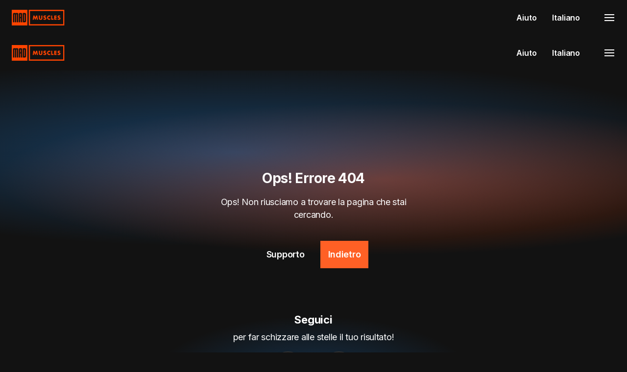

--- FILE ---
content_type: text/html; charset=utf-8
request_url: https://madmuscles.com/it/funnel/easy-workouts-bd/step-one?ad_name=&asn=&camp_name=&device=c&placement=zdrowie.gazeta.pl
body_size: 153874
content:
<!DOCTYPE html><html data-sentry-element="Html" data-sentry-component="AppDocument" data-sentry-source-file="_document.tsx" lang="it"><head data-sentry-element="Head" data-sentry-source-file="_document.tsx"><meta charSet="utf-8" data-next-head=""/><meta name="viewport" content="width=device-width" data-next-head=""/><title data-next-head="">Programma di allenamento personalizzato - MadMuscles</title><meta name="description" content="MadMuscles è un&#x27;app per l&#x27;allenamento. Ottieni un programma di allenamenti specifico per te. Ottieni il corpo che desideri senza un trainer. Basta svolgere il quiz di 4 minuti." data-sentry-element="meta" data-sentry-source-file="index.tsx" data-next-head=""/><meta content="https://madmuscles.com" property="og:url" data-next-head=""/><meta content="https://madmuscles.com/og-image.jpg" property="og:image" data-next-head=""/><meta content="279" property="og:image:width" data-next-head=""/><meta content="279" property="og:image:height" data-next-head=""/><meta name="robots" content="noindex, nofollow" data-next-head=""/><link href="/apple-touch-icon.png" rel="apple-touch-icon" sizes="180x180" data-next-head=""/><link href="/favicon-32x32.png" type="image/png" rel="icon" sizes="32x32" data-next-head=""/><link href="/favicon-16x16.png" type="image/png" rel="icon" sizes="16x16" data-next-head=""/><link href="/site.webmanifest" rel="manifest" data-next-head=""/><link href="/safari-pinned-tab.svg" color="#da532c" rel="mask-icon" data-next-head=""/><meta name="msapplication-TileColor" content="#da532c" data-sentry-element="meta" data-sentry-source-file="index.tsx" data-next-head=""/><meta name="theme-color" content="121212" data-sentry-element="meta" data-sentry-source-file="index.tsx" data-next-head=""/><meta name="google-site-verification" content="x9BHgvKfYtUpkLLFJvtTpJ3suoN7LwHde5p76gwvLyg" data-next-head=""/><script id="twitterPixel" async="" data-next-head="">!function (e, t, n, s, u, a) { e.twq || (s = e.twq = function () { s.exe ? s.exe.apply(s, arguments) : s.queue.push(arguments); }, s.version = '1.1', s.queue = [], u = t.createElement(n), u.async = !0, u.src = '//static.ads-twitter.com/uwt.js', a = t.getElementsByTagName(n)[0], a.parentNode.insertBefore(u, a))}(window,document,'script');twq('init','oe9ji');twq('track','PageView');</script><script id="mirrorTwitterPixel" async="" data-next-head="">!function (e, t, n, s, u, a) { e.twq || (s = e.twq = function () { s.exe ? s.exe.apply(s, arguments) : s.queue.push(arguments); }, s.version = '1.1', s.queue = [], u = t.createElement(n), u.async = !0, u.src = '//static.ads-twitter.com/uwt.js', a = t.getElementsByTagName(n)[0], a.parentNode.insertBefore(u, a))}(window,document,'script');twq('init','pjq5w');twq('track','PageView');</script><script id="gtm" async="" data-next-head="">(function(w,d,s,l,i){w[l]=w[l]||[];w[l].push({'gtm.start':
  new Date().getTime(),event:'gtm.js'});var f=d.getElementsByTagName(s)[0],
  j=d.createElement(s),dl=l!='dataLayer'?'&l='+l:'';j.async=true;j.src=
  'https://www.googletagmanager.com/gtm.js?id='+i+dl;f.parentNode.insertBefore(j,f);
  })(window,document,'script','dataLayer','GTM-NTVMRXS');</script><style id="global-style">
html{line-height:1.15;-webkit-text-size-adjust:100%;}body:lang(ar){direction:rtl}body{margin:0}main{display:block}h1{font-size:2em;margin:0.67em 0}hr{box-sizing:content-box;height:0;overflow:visible;}pre{font-family:monospace,monospace;font-size:1em;}a{background-color:transparent}abbr[title]{border-bottom:none;text-decoration:underline;text-decoration:underline dotted;}b,strong{font-weight:bolder}code,kbd,samp{font-family:monospace,monospace;font-size:1em;}small{font-size:80%}sub,sup{font-size:75%;line-height:0;position:relative;vertical-align:baseline}sub{bottom:-0.25em}sup{top:-0.5em}img{border-style:none}button,input,optgroup,select,textarea{font-family:inherit;font-size:100%;line-height:1.15;margin:0;}button,input{overflow:visible}button,select{text-transform:none}button,[type='button'],[type='reset'],[type='submit']{-webkit-appearance:button}button::-moz-focus-inner,[type='button']::-moz-focus-inner,[type='reset']::-moz-focus-inner,[type='submit']::-moz-focus-inner{border-style:none;padding:0}button:-moz-focusring,[type='button']:-moz-focusring,[type='reset']:-moz-focusring,[type='submit']:-moz-focusring{outline:1px dotted ButtonText}fieldset{padding:0.35em 0.75em 0.625em}legend{box-sizing:border-box;color:inherit;display:table;max-width:100%;padding:0;white-space:normal;}progress{vertical-align:baseline}textarea{overflow:auto}[type='checkbox'],[type='radio']{box-sizing:border-box;padding:0;}[type='number']::-webkit-inner-spin-button,[type='number']::-webkit-outer-spin-button{height:auto}[type='search']{-webkit-appearance:textfield;outline-offset:-2px;}[type='search']::-webkit-search-decoration{-webkit-appearance:none}::-webkit-file-upload-button{-webkit-appearance:button;font:inherit;}details{display:block}summary{display:list-item}template{display:none}[hidden]{display:none}:root{--color-primary0:#ffe9e0;--color-primary5:#ffcebb;--color-primary10:#ffb395;--color-primary20:#ff9870;--color-primary30:#ff7c4b;--color-primary40:#ff6025;--color-primary50:#ff4400;--color-primary60:#e03c00;--color-primary70:#c23400;--color-primary80:#a32b00;--color-primary90:#852300;--color-primary100:#661b00;--color-primary110:#ff6025;--color-primary200:#35221b;--color-primary_blue40:#49a6f8;--color-primary_blue50:#1e91f7;--color-primary_blue60:#0777d8;--color-primary_blue200:#2b3749;--color-black100--08:#000000cc;--color-primary-dark:#2a1b13;--color-black0:#ffffff;--color-black1:#ffffff;--color-black5:#ededed;--color-black10:#dadada;--color-black20:#b3b3b3;--color-black30:#8d8d8d;--color-black35:#757575;--color-black40:#6a6a6a;--color-black50:#4f4f4f;--color-black60:#393939;--color-black65:#303030;--color-black70:#2a2a2a;--color-black80:#1e1e1e;--color-black90:#171717;--color-black100:#121212;--color-black110:#0e0e0e;--color-black130:#0d1822;--color-black_blue20:#b9b9c0;--color-black_blue30:#8c8c92;--color-black_blue70:#34343d;--color-black_blue80:#2d2d36;--color-black_blue90:#1a1f27;--color-black_blue100:#141517;--color-black_blue20:#B9B9C0;--color-black_blue30:#8C8C92;--color-black_blue70:#34343D;--color-black_blue80:#2D2D36;--color-black_blue90:#1A1F27;--color-black_blue100:#141517;--color-brown5:#E9DBCC;--color-brown10:#C5AE96;--color-brown70:#6B4D35;--color-brown80:#543C2B;--color-brown90:#352319;--color-brown100:#2a1b13;--color-brown110:#26150c;--color-gray0:#444444;--color-red0:#ffe8ea;--color-red5:#fed0d4;--color-red10:#fdb8bf;--color-red20:#f98994;--color-red30:#f45f6e;--color-red40:#ec3e4f;--color-red50:#e22336;--color-red60:#d41124;--color-red70:#c30417;--color-red80:#af0011;--color-red90:#97000f;--color-red100:#80000d;--color-green0:#f2fffb;--color-green10:#e8fbf5;--color-green20:#cff0e6;--color-green30:#a7dfcd;--color-green40:#75c6ac;--color-green50:#43a687;--color-green60:#1e8565;--color-green70:#086a4b;--color-green80:#00573b;--color-green90:#004c34;--color-green100:#004731;--color-lime40:#a8ff66;--color-lime50:#97f64f;--color-lime80:#5F9E2E;--color-blue0:#f2f8ff;--color-blue5:#d6e9fe;--color-blue10:#bbd9fd;--color-blue20:#85bbf8;--color-blue30:#569ef2;--color-blue40:#2f86e8;--color-blue50:#1371dc;--color-blue60:#005fcc;--color-blue70:#0056b7;--color-blue80:#004a9f;--color-blue90:#003d83;--color-blue100:#003066;--color-yellow5:#fcfaf4;--color-yellow10:#ffe6bb;--color-yellow20:#ffd58d;--color-yellow30:#f9ad29;--color-yellow40:#f09f14;--color-yellow50:#ed8000;--color-orange0:#ff9770;--color-orange40:#f38059;--color-orange60:#e45d2f;--color-orange90:#bd3d12;--color-orange100:#782d12;--color-purpure0:#9f89f5;--color-purpure30:#bda6e3;--color-purpure100:#3c1b70;--modal-bg-white:rgba(255,255,255,0.9);--modal-bg-black:rgba(18,18,18,0.9);--color-bg-notification-lime:rgba(168,255,102,0.1);--color-slight-green_10:#97f64f1a;--color-slight-blue_10:#1371dc26;--color-slight-orange_10:#ff602533;--color-slight-red_10:#e2233633;--gradient-primary_mobile:radial-gradient(49.85%55.78%at 49.85%54.22%,rgba(31,147,255,0.276)0%,rgba(30,30,30,0)100%);--gradient-primary_tablet:radial-gradient(49.85%55.78%at 49.85%54.22%,rgba(31,147,255,0.276)0%,rgba(30,30,30,0)100%);--gradient-primary_desktop:radial-gradient(34.93%44.78%at 49.85%54.22%,rgba(31,147,255,0.276)0%,rgba(30,30,30,0)100%);--gradient-img-black0:linear-gradient(180deg,rgba(42,42,42,0)0%,var(--color-black70)95.83%);--gradient-animation-review:linear-gradient(90deg,#ffffff 0%,#ffffff 59.9%,rgba(255,255,255,0)100%);--gradient-parallax:radial-gradient(50%50%at 50%50%,rgba(255,96,37,0.3)0%,rgba(255,68,0,0)100%),#121212;--gradient-product-black0:linear-gradient(180deg,rgba(18,18,18,0)0%,rgba(18,18,18,0)0.01%,#121212 100%);--gradient-scale:linear-gradient(270deg,rgba(255,68,0,0.7)0%,rgba(255,68,0,0.07)100%);--gradient-workout-plan:radial-gradient(87.54%59.7%at 50.13%54.1%,rgba(31,147,255,0.276)0%,rgba(30,30,30,0)100%);--gradient-progress-bar:radial-gradient(73.31%50%at 50%49.92%,rgba(31,147,255,0.184)0%,rgba(30,30,30,0)100%);--gradient-img-black0_light:linear-gradient(180deg,rgba(242,242,242,0)0%,#f2f2f2 100%);--gradient-animation-review_light:linear-gradient(90deg,#000 0%,#000 59.9%,rgba(255,255,255,0)100%);--gradient-parallax_light:radial-gradient(50%50%at 50%50%,rgba(240,159,20,0.4)0%,rgba(255,68,0,0)100%),#fcfaf4;--gradient-product-black0_light:linear-gradient(180deg,rgba(18,18,18,0)0%,rgba(18,18,18,0)0.01%,#f2f2f2 100%);--gradient_scale_light:linear-gradient(270deg,#d15e01 0%,#ffd080 100%);--gradient-img_gradient_black_modern:linear-gradient(180deg,rgba(23,23,23,0)0%,#171717 95.83%)}*,*::before,*::after{box-sizing:border-box}html{-webkit-text-size-adjust:100%;-webkit-tap-highlight-color:rgba(0,0,0,0)}body{background-color:#121212;color:#fff;font-size:15px;letter-spacing:-0.008797756928615421em;line-height:1.5;min-height:100vh;overflow-x:hidden;-webkit-font-smoothing:antialiased;-moz-osx-font-smoothing:grayscale;opacity:0}body.ReactModal__Body--open{overflow:hidden}body::-webkit-scrollbar{display:none}body{-ms-overflow-style:none;scrollbar-width:none}body .ModalCheckoutPortal .ReactModal__Overlay .ReactModal__Content{opacity:0;transform:translateY(100px);transition:all 300ms ease-in-out}@media(min-width:768px){body .ModalCheckoutPortal .ReactModal__Overlay .ReactModal__Content{transform:none}}body
.ModalCheckoutPortal
.ReactModal__Overlay--after-open
.ReactModal__Content{opacity:1;transform:translateY(0px)}#onetrust-banner-sdk #onetrust-cookie-btn-container{display:none}#onetrust-banner-sdk #onetrust-close-btn-container{right:inherit!important;margin-top:-6px!important}#onetrust-banner-sdk .banner-content{padding-bottom:12px!important;padding-top:12px!important}#onetrust-banner-sdk .ot-sdk-eight.ot-sdk-columns,#onetrust-banner-sdk #onetrust-group-container,#onetrust-banner-sdk #onetrust-button-group-parent{width:100%!important;position:static!important;transform:none!important}#onetrust-button-group-parent{margin-left:0%!important}#onetrust-banner-sdk #onetrust-accept-btn-container{margin-top:0px!important}#onetrust-accept-btn-container{order:2}#onetrust-reject-btn-container{order:1}#onetrust-pc-btn-container{order:3}#onetrust-banner-sdk.otFloatingRoundedIcon{left:0;margin:0 auto}#onetrust-consent-sdk #onetrust-accept-btn-handler,#onetrust-banner-sdk #onetrust-reject-all-handler,#onetrust-consent-sdk #onetrust-pc-btn-handler{font-size:12px;margin-top:1em}#onetrust-consent-sdk #onetrust-pc-sdk .ot-acc-grpcntr.ot-acc-txt,#onetrust-consent-sdk
#onetrust-pc-sdk
.ot-acc-txt
.ot-subgrp-tgl
.ot-switch.ot-toggle{background-color:transparent!important}#onetrust-banner-sdk .ot-sdk-row{display:flex!important;flex-wrap:wrap;justify-content:center;align-items:center}#onetrust-banner-sdk.otFloatingRoundedIcon{padding:0px!important}#onetrust-button-group{gap:12px!important}#onetrust-banner-sdk #onetrust-accept-btn-handler,#onetrust-banner-sdk #onetrust-reject-all-handler{margin-bottom:1em!important}#onetrust-consent-sdk #onetrust-pc-btn-handler,#onetrust-consent-sdk #onetrust-pc-btn-handler.cookie-setting-link{margin-bottom:1em!important}#onetrust-banner-sdk
#onetrust-button-group-parent.has-reject-all-button
#onetrust-accept-btn-container{width:auto!important}#onetrust-banner-sdk #onetrust-policy,#onetrust-banner-sdk #onetrust-button-group-parent{margin-left:0px!important}#onetrust-banner-sdk
#onetrust-button-group-parent.has-reject-all-button
#onetrust-reject-btn-container{width:auto!important}#onetrust-banner-sdk #onetrust-group-container{margin-top:0px!important}#onetrust-banner-sdk #onetrust-policy-text,#onetrust-banner-sdk .ot-b-addl-desc{padding-top:0px!important;padding-left:10px!important}#onetrust-banner-sdk .onetrust-close-btn-ui{margin:-8px!important;margin-top:-16px!important}#onetrust-pc-btn-handler{border:0px!important;box-shadow:none!important;padding:0px!important}#onetrust-banner-sdk #onetrust-accept-btn-handler,#onetrust-banner-sdk #onetrust-reject-all-handler,#onetrust-consent-sdk #onetrust-pc-btn-handler{margin:0px!important}@media(min-width:768px){body
.ModalCheckoutPortal
.ReactModal__Overlay--after-open
.ReactModal__Content{transform:none}#onetrust-banner-sdk #onetrust-policy{margin-left:30px!important}}@media(min-width:426px){#onetrust-banner-sdk #onetrust-policy,#onetrust-banner-sdk #onetrust-button-group-parent{margin-left:30px!important}#onetrust-banner-sdk .onetrust-close-btn-ui{margin:-5px 0 0 0!important}#onetrust-banner-sdk #onetrust-policy-text,#onetrust-banner-sdk .ot-b-addl-desc{padding-left:36px!important;width:90%!important}}body
.ModalCheckoutPortal
.ReactModal__Overlay--before-close
.ReactModal__Content{opacity:0;transform:translateY(100px)}@media(min-width:426px){#onetrust-banner-sdk #onetrust-accept-btn-container,#onetrust-banner-sdk #onetrust-reject-btn-container,#onetrust-banner-sdk #onetrust-pc-btn-container{display:inline-block;margin-top:0px!important}#onetrust-banner-sdk #onetrust-policy,#onetrust-banner-sdk #onetrust-button-group-parent{margin-left:0px!important}#onetrust-banner-sdk .ot-sdk-container,#onetrust-pc-sdk .ot-sdk-container,#ot-sdk-cookie-policy .ot-sdk-container{width:100%!important}#onetrust-banner-sdk .ot-sdk-container .ot-sdk-row{margin:0px!important}}@media(min-width:768px){body
.ModalCheckoutPortal
.ReactModal__Overlay--before-close
.ReactModal__Content{transform:none}#onetrust-banner-sdk #onetrust-policy-text,#onetrust-banner-sdk .ot-b-addl-desc{padding-left:0px!important}#onetrust-banner-sdk.vertical-align-content
#onetrust-button-group-parent{margin-top:0px!important}}h1,h2,h3,h4,h5,h6{margin-top:0;margin-bottom:0;padding:0;list-style-position:inside}p{margin-top:0;margin-bottom:0}ol,ul,li,dl,dd{margin:0;padding:0}:focus{outline:none!important}a{text-decoration:none;background-color:transparent}a:hover,a:active,a:focus{outline:0;text-decoration:none}figure{margin:0}img{vertical-align:middle}svg{overflow:hidden;vertical-align:middle}label{display:inline-block;margin-bottom:0}button{border-radius:0;background:none;border:none;outline:none;padding:0}input,button,select,optgroup,textarea{font-family:inherit;font-size:inherit;line-height:inherit;outline:none}button,input{overflow:visible}button,select{text-transform:none}select{word-wrap:normal}button:not(:disabled),[type='button']:not(:disabled),[type='reset']:not(:disabled),[type='submit']:not(:disabled){cursor:pointer}input[type='number']{appearance:textfield}input::-webkit-outer-spin-button,input::-webkit-inner-spin-button{appearance:none}[hidden]{display:none!important}.grid-bg{background:linear-gradient(to left,#2a2a2a,1px,transparent 1px),linear-gradient(0deg,#2a2a2a,1px,transparent 1px);background-color:transparent;background-size:44px 44px}@media(min-width:768px){.grid-bg{background-size:79px 79px}#onetrust-banner-sdk #onetrust-policy,#onetrust-banner-sdk #onetrust-button-group-parent{margin-left:40px!important}}@media(min-width:1366px){.grid-bg{background-size:84px 84px}#onetrust-banner-sdk #onetrust-policy-text,#onetrust-banner-sdk .ot-b-addl-desc{width:100%!important}#onetrust-banner-sdk .banner-content{padding-top:20px!important;padding-bottom:20px!important}#onetrust-banner-sdk #onetrust-close-btn-container{margin-top:2px!important}#onetrust-banner-sdk .ot-sdk-eight.ot-sdk-columns,#onetrust-banner-sdk #onetrust-group-container,#onetrust-banner-sdk #onetrust-button-group-parent{width:100%!important}}@media not all and(min-resolution:0.001dpcm){img[loading='lazy']{clip-path:inset(0.5px)}}</style><link rel="preload" href="https://madmuscles.com/_next/static/media/e4af272ccee01ff0-s.p.woff2" as="font" type="font/woff2" crossorigin="anonymous" data-next-font="size-adjust"/><link rel="preload" href="https://madmuscles.com/_next/static/media/9dd75fadc5b3df29-s.p.woff2" as="font" type="font/woff2" crossorigin="anonymous" data-next-font="size-adjust"/><script id="amplitudeScript" data-nscript="beforeInteractive">!function(){"use strict";!function(e,t){var r=e.amplitude||{_q:[],_iq:{}};if(r.invoked)e.console&&console.error&&console.error("Amplitude snippet has been loaded.");else{var n=function(e,t){e.prototype[t]=function(){return this._q.push({name:t,args:Array.prototype.slice.call(arguments,0)}),this}},s=function(e,t,r){return function(n){e._q.push({name:t,args:Array.prototype.slice.call(r,0),resolve:n})}},o=function(e,t,r){e._q.push({name:t,args:Array.prototype.slice.call(r,0)})},i=function(e,t,r){e[t]=function(){if(r)return{promise:new Promise(s(e,t,Array.prototype.slice.call(arguments)))};o(e,t,Array.prototype.slice.call(arguments))}},a=function(e){for(var t=0;t<m.length;t++)i(e,m[t],!1);for(var r=0;r<g.length;r++)i(e,g[r],!0)};r.invoked=!0;var c=t.createElement("script");c.type="text/javascript",c.integrity="sha384-BWw9N39aN+4SdxZuwmRR0StXCLA+Bre4jR6bJt+pM1IqONNALC5rf25NkWMTyta5",c.crossOrigin="anonymous",c.async=!0,c.src="https://cdn.amplitude.com/libs/analytics-browser-2.9.3-min.js.gz",c.onload=function(){e.amplitude.runQueuedFunctions||console.log("[Amplitude] Error: could not load SDK")};var u=t.getElementsByTagName("script")[0];u.parentNode.insertBefore(c,u);for(var l=function(){return this._q=[],this},p=["add","append","clearAll","prepend","set","setOnce","unset","preInsert","postInsert","remove","getUserProperties"],d=0;d<p.length;d++)n(l,p[d]);r.Identify=l;for(var f=function(){return this._q=[],this},v=["getEventProperties","setProductId","setQuantity","setPrice","setRevenue","setRevenueType","setEventProperties"],y=0;y<v.length;y++)n(f,v[y]);r.Revenue=f;var m=["getDeviceId","setDeviceId","getSessionId","setSessionId","getUserId","setUserId","setOptOut","setTransport","reset","extendSession"],g=["init","add","remove","track","logEvent","identify","groupIdentify","setGroup","revenue","flush"];a(r),r.createInstance=function(e){return r._iq[e]={_q:[]},a(r._iq[e]),r._iq[e]},e.amplitude=r}}(window,document)}(); amplitude.init('e2fbcc9a5eb163dc6af5f6b0a8839d58', { defaultTracking: { sessions: true, formInteractions: false, fileDownloads: false, } });</script><link rel="preload" href="https://madmuscles.com/_next/static/css/929079eff7d76403.css" as="style"/><link rel="stylesheet" href="https://madmuscles.com/_next/static/css/929079eff7d76403.css" data-n-g=""/><noscript data-n-css=""></noscript><script defer="" nomodule="" src="https://madmuscles.com/_next/static/chunks/polyfills-42372ed130431b0a.js"></script><script defer="" src="https://madmuscles.com/_next/static/chunks/43566-7e5eea7d852f5dab.js"></script><script defer="" src="https://madmuscles.com/_next/static/chunks/1176-b966f61dab3d24f6.js"></script><script defer="" src="https://madmuscles.com/_next/static/chunks/84314-4b591428c99fc24c.js"></script><script defer="" src="https://madmuscles.com/_next/static/chunks/29211-52d44f2bd709e66b.js"></script><script src="https://madmuscles.com/_next/static/chunks/webpack-1f3bf50959bb937e.js" defer=""></script><script src="https://madmuscles.com/_next/static/chunks/framework-105d67458d45f0d5.js" defer=""></script><script src="https://madmuscles.com/_next/static/chunks/main-6c0f8f0ad2001d7e.js" defer=""></script><script src="https://madmuscles.com/_next/static/chunks/pages/_app-3d91262149e8be20.js" defer=""></script><script src="https://madmuscles.com/_next/static/chunks/85125-191f8add1b1eda35.js" defer=""></script><script src="https://madmuscles.com/_next/static/chunks/44660-40949ab44b591d4a.js" defer=""></script><script src="https://madmuscles.com/_next/static/chunks/96894-fbb5b46d463e1f4e.js" defer=""></script><script src="https://madmuscles.com/_next/static/chunks/33204-6cdb8d81e87c3dad.js" defer=""></script><script src="https://madmuscles.com/_next/static/chunks/25832-812b243ed53c99df.js" defer=""></script><script src="https://madmuscles.com/_next/static/chunks/pages/funnel/%5BfunnelName%5D/%5BstartName%5D-ea8703693878cf41.js" defer=""></script><script src="https://madmuscles.com/_next/static/NeETRIzGKujtw_y1wuPN7/_buildManifest.js" defer=""></script><script src="https://madmuscles.com/_next/static/NeETRIzGKujtw_y1wuPN7/_ssgManifest.js" defer=""></script><meta name="sentry-trace" content="a24dbb1222605bd3527f65a4f740390e-42f49264699f089a"/><meta name="baggage" content="sentry-environment=production,sentry-release=d4a3f8f58253ed3adbc033d290debc2d74ccc0b8,sentry-public_key=097e34a156cc49d5a176030c978195ed,sentry-trace_id=a24dbb1222605bd3527f65a4f740390e"/><style id="__jsx-1658260462">:root{--font-default:'Inter', 'Inter Fallback';--font-jost:'Jost', 'Jost Fallback'}html{font-family:var(--font-default)}</style><style data-styled="" data-styled-version="6.1.19">body{font-family:var(--font-default);background:var(--color-black100);color:var(--color-black0);}/*!sc*/
.font-jost{font-family:var(--font-jost);}/*!sc*/
.font-jost{font-family:var(--font-jost);}/*!sc*/
.quiz-image-middle img{height:300px;object-fit:contain;margin:0 auto;margin-bottom:80px;}/*!sc*/
.quiz-image-middle-3 img{margin-bottom:80px;width:100%;height:100%;object-fit:cover;}/*!sc*/
.quiz-image-middle-3:after{position:absolute;top:0;left:0;right:0;height:72px;width:100%;content:'';display:block;flex:1;z-index:1;background:linear-gradient(180deg,#121212 0%,rgba(18,18,18,0.8) 34%,rgba(18,18,18,0) 100%);}/*!sc*/
.quiz-image-middle-4 img{height:528px;object-fit:contain;bottom:-250px;}/*!sc*/
.quiz-image-middle-5 img{height:400px;object-fit:contain;bottom:-100px;}/*!sc*/
.grid-bg{background:linear-gradient( to left,var(--color-black70),1px,transparent 1px ),linear-gradient(0deg,var(--color-black70),1px,transparent 1px);background-color:transparent;background-size:44px 44px;}/*!sc*/
@media (min-width:768px){.grid-bg{background-size:79px 79px;}.quiz-image-middle-2 img{width:100%;height:100%;object-fit:cover;background-position:center;}.quiz-image-middle-2:after{position:absolute;top:0;left:0;right:0;height:72px;width:50%;content:'';display:block;flex:1;z-index:1;background:unset;}.quiz-image-middle-3{min-height:450px;}.quiz-image-middle-3 img{width:100%;object-fit:cover;background-position:center;}.quiz-image-middle-4{min-height:550px;}.quiz-image-middle-4 img{height:440px;object-fit:contain;bottom:58px;}.quiz-image-middle-5 img{height:500px;object-fit:contain;bottom:-150px;}}/*!sc*/
@media (min-width:1366px){.grid-bg{background-size:84px 84px;}.quiz-image-middle img{margin:auto 0;height:70%;}.quiz-image-middle-2 img{margin:auto 0;}.quiz-image-middle-2:after{background:unset;}.quiz-image-middle-3 img{margin:auto 0;}.quiz-image-middle-3:after{width:50%;}.quiz-image-middle-4 img{height:493px;object-fit:contain;}.quiz-image-middle-5 img{margin:auto 0;margin-top:-50px;height:70%;}}/*!sc*/
@media not all and (min-resolution:.001dpcm){img[loading="lazy"]{clip-path:inset(0.5px);}}/*!sc*/
.highlight-element{outline:#e22336 solid 3px;}/*!sc*/
data-styled.g1[id="sc-global-kHRkvT1"]{content:"sc-global-kHRkvT1,"}/*!sc*/
.kjmtpL{position:fixed;bottom:50px;left:50px;width:50px;height:50px;background:#fff;border-radius:50%;cursor:pointer;box-shadow:0 5px 5px rgba(0,0,0,0.1);display:flex;justify-content:center;align-items:center;transition:0.3s ease-in-out;z-index:9999;}/*!sc*/
.kjmtpL.active span{transform:rotate(90deg);}/*!sc*/
data-styled.g2[id="sc-9383e0ac-0"]{content:"kjmtpL,"}/*!sc*/
.gaYKsn{color:#a13dea;display:flex;justify-content:center;align-items:center;width:25px;height:25px;transition:0.3s ease-in-out;transform-origin:center center;transform:rotate(45deg);}/*!sc*/
data-styled.g3[id="sc-9383e0ac-1"]{content:"gaYKsn,"}/*!sc*/
.jANZdu{position:absolute;bottom:55px;left:20px;background:#fff;min-width:250px;padding:20px;border-radius:20px;opacity:0;visibility:hidden;transition:0.3s;z-index:9999;}/*!sc*/
.jANZdu.active{bottom:65px;opacity:1;visibility:visible;}/*!sc*/
data-styled.g4[id="sc-9383e0ac-2"]{content:"jANZdu,"}/*!sc*/
.fmalsc{list-style:none;text-decoration:none;display:flex;justify-content:flex-start;align-items:center;padding:7px 0;color:#000;}/*!sc*/
.fmalsc p{font-weight:400;}/*!sc*/
.fmalsc:hover{font-weight:600;}/*!sc*/
.fmalsc:not(:last-child){border-bottom:1px solid rgba(0,0,0,0.1);}/*!sc*/
data-styled.g5[id="sc-9383e0ac-3"]{content:"fmalsc,"}/*!sc*/
.gfuAnU{height:24px;min-width:24px;width:24px;color:var(--color-black0);}/*!sc*/
data-styled.g7[id="sc-59b086f6-0"]{content:"gfuAnU,"}/*!sc*/
.ibmmIq{overflow-x:hidden;}/*!sc*/
@media (min-width: 1366px){.ibmmIq{padding-top:72px;}}/*!sc*/
data-styled.g15[id="sc-b80e4fbf-0"]{content:"ibmmIq,"}/*!sc*/
.hBZOcn{align-items:center;display:inline-flex;}/*!sc*/
data-styled.g16[id="sc-f9942e9a-0"]{content:"hBZOcn,"}/*!sc*/
.khdVAM{align-items:center;display:flex;width:100%;padding:16px 24px;position:relative;z-index:5;background-color:transparent!important;}/*!sc*/
.khdVAM:has(.nav-menu-opened){z-index:10;}/*!sc*/
.khdVAM img{object-fit:contain;}/*!sc*/
.khdVAM:has(+ .fixed-checkout-timer){margin-top:55px;z-index:4;}/*!sc*/
.khdVAM:has(+ .fixed-checkout-timer):has(.nav-menu-opened){z-index:10;}/*!sc*/
@media (min-width: 1366px){.khdVAM{background-color:var(--color-black100);left:0;position:fixed;top:0;}}/*!sc*/
@media (min-width: 1366px){.khdVAM{background-color:var(--color-black100);}}/*!sc*/
data-styled.g17[id="sc-f9942e9a-1"]{content:"khdVAM,"}/*!sc*/
.jrEjGV{font-family:'Inter','Inter Fallback';font-size:16px;font-weight:600;letter-spacing:-0.010959778564167367em;line-height:28px;text-transform:none;color:var(--color-black0);}/*!sc*/
.gEinJf{font-family:'Inter','Inter Fallback';font-size:18px;font-weight:400;letter-spacing:-0.014300685703423584em;line-height:26px;text-transform:none;color:var(--color-black0);}/*!sc*/
data-styled.g19[id="sc-86a43a60-0"]{content:"jrEjGV,gEinJf,"}/*!sc*/
.cVfpgv{display:flex;margin-left:auto;z-index:2;}/*!sc*/
data-styled.g20[id="sc-7c3dae11-0"]{content:"cVfpgv,"}/*!sc*/
.lciscx{display:flex;cursor:pointer;padding:8px;margin-right:-8px;}/*!sc*/
data-styled.g21[id="sc-7c3dae11-1"]{content:"lciscx,"}/*!sc*/
.kkVaeF{bottom:0;left:0;position:fixed;right:0;top:0;z-index:1;overflow-y:auto;display:none;}/*!sc*/
data-styled.g22[id="sc-7c3dae11-2"]{content:"kkVaeF,"}/*!sc*/
.kEMAzs{background:var(--color-black70);display:flex;justify-content:space-between;align-items:center;max-width:375px;padding:12px 24px;position:absolute;right:0;top:0;width:100%;z-index:3;justify-content:flex-end;}/*!sc*/
data-styled.g23[id="sc-7c3dae11-3"]{content:"kEMAzs,"}/*!sc*/
.dDa-DyQ{background-color:var(--color-black100);bottom:0;left:0;opacity:0.7;position:absolute;right:0;top:0;z-index:1;}/*!sc*/
data-styled.g24[id="sc-7c3dae11-4"]{content:"dDa-DyQ,"}/*!sc*/
.cAAJxX{background:var(--color-black70);display:flex;flex-direction:column;padding:0 24px;position:absolute;top:48px;bottom:0;right:0;width:100%;max-width:375px;z-index:2;display:none;}/*!sc*/
data-styled.g27[id="sc-7c3dae11-7"]{content:"cAAJxX,"}/*!sc*/
.kmVAUg{display:flex;flex-direction:column;}/*!sc*/
.kmVAUg::after{content:'';background:var(--color-black60);height:1px;width:100%;}/*!sc*/
@media (min-width: 768px){.kmVAUg{display:none;}}/*!sc*/
.kmVAUg a,.kmVAUg button{padding:16px 24px 16px 40px;text-align:left;margin:0 -24px;width:calc(100% + 48px);display:flex;justify-content:space-between;}/*!sc*/
.kmVAUg a:hover,.kmVAUg button:hover,.kmVAUg a:focus-visible,.kmVAUg button:focus-visible{background:var(--color-black60);}/*!sc*/
.kmVAUg .privacy-choice-button{padding:16px 24px 16px 16px;}/*!sc*/
.kmVAUg .privacy-choice-button *{color:var(--color-black0);font-size:18px;font-weight:400;}/*!sc*/
.fYIslQ{display:flex;flex-direction:column;}/*!sc*/
.fYIslQ::after{content:'';background:var(--color-black60);height:1px;width:100%;}/*!sc*/
.fYIslQ a,.fYIslQ button{padding:16px 24px 16px 40px;text-align:left;margin:0 -24px;width:calc(100% + 48px);display:flex;justify-content:space-between;}/*!sc*/
.fYIslQ a:hover,.fYIslQ button:hover,.fYIslQ a:focus-visible,.fYIslQ button:focus-visible{background:var(--color-black60);}/*!sc*/
.fYIslQ .privacy-choice-button{padding:16px 24px 16px 16px;}/*!sc*/
.fYIslQ .privacy-choice-button *{color:var(--color-black0);font-size:18px;font-weight:400;}/*!sc*/
data-styled.g28[id="sc-7c3dae11-8"]{content:"kmVAUg,fYIslQ,"}/*!sc*/
.fDyxGw{display:flex;flex-direction:column;}/*!sc*/
.fDyxGw::after{content:'';background:var(--color-black60);height:1px;width:100%;}/*!sc*/
.fDyxGw a,.fDyxGw button{justify-content:space-between;display:flex;padding:16px 24px 16px 40px;text-align:left;margin:0 -24px;width:calc(100% + 48px);font-size:18px;line-height:26px;}/*!sc*/
.fDyxGw a:hover,.fDyxGw button:hover,.fDyxGw a:focus-visible,.fDyxGw button:focus-visible{background:var(--color-black60);}/*!sc*/
data-styled.g29[id="sc-7c3dae11-9"]{content:"fDyxGw,"}/*!sc*/
.jQXEau{background:var(--color-black70);display:none;justify-content:space-between;align-items:center;max-width:375px;padding:12px 24px;position:absolute;right:0;top:0;width:100%;z-index:3;justify-content:flex-end;}/*!sc*/
data-styled.g30[id="sc-7c3dae11-10"]{content:"jQXEau,"}/*!sc*/
.ioVMyX{background:transparent;border:0;display:none;box-shadow:none;margin-right:24px;padding:6px 16px;}/*!sc*/
@media (min-width: 768px){.ioVMyX{display:flex;}}/*!sc*/
data-styled.g35[id="sc-7c3dae11-15"]{content:"ioVMyX,"}/*!sc*/
.ZFIFp{background-color:var(--color-black70);overflow-y:auto;position:absolute;max-width:375px;width:100%;right:0;top:56px;bottom:0;z-index:2;display:none;}/*!sc*/
@media (min-width: 768px){.ZFIFp{bottom:30px;top:72px;right:90px;width:288px;}}/*!sc*/
data-styled.g36[id="sc-7c3dae11-16"]{content:"ZFIFp,"}/*!sc*/
.bZcgyJ{align-items:center;border-bottom:1px solid var(--color-black60);color:var(--color-black0);display:flex;padding:15px 40px 14px;justify-content:space-between;width:100%;}/*!sc*/
@media (min-width: 768px){.bZcgyJ{padding:15px 15px 14px;}}/*!sc*/
.bZcgyJ:last-child{border-bottom:0;padding-bottom:15px;}/*!sc*/
.bZcgyJ:hover{background-color:var(--color-black50);border-color:var(--color-black50);}/*!sc*/
.bZcgyJ.active{background-color:var(--color-black50);border-color:var(--color-black50);}/*!sc*/
data-styled.g37[id="sc-7c3dae11-17"]{content:"bZcgyJ,"}/*!sc*/
.cHMPzX{padding:6px 16px;}/*!sc*/
data-styled.g39[id="sc-7c3dae11-19"]{content:"cHMPzX,"}/*!sc*/
.kdHcKX{width:100%;height:100%;position:fixed;left:0;top:0;background:var(--color-black100);z-index:10;}/*!sc*/
data-styled.g673[id="sc-e4387ee5-0"]{content:"kdHcKX,"}/*!sc*/
.gKpXlb{display:flex;justify-content:center;align-items:center;height:100%;width:100%;animation:bNjCJs 2.5s infinite;}/*!sc*/
data-styled.g674[id="sc-e4387ee5-1"]{content:"gKpXlb,"}/*!sc*/
.gQKBYK .image{height:100%;inset:0;object-fit:cover;object-position:center;position:fixed;width:100%;z-index:-1;}/*!sc*/
data-styled.g960[id="sc-34854ce2-0"]{content:"gQKBYK,"}/*!sc*/
@keyframes bNjCJs{0%{opacity:0;transform:scale(0.5);}50%{opacity:1;transform:scale(1);}100%{opacity:0;transform:scale(0.5);}}/*!sc*/
data-styled.g3488[id="sc-keyframes-bNjCJs"]{content:"bNjCJs,"}/*!sc*/
</style></head><body><img id="image-preload" src="[data-uri]" width="2000" height="2000" alt="" role="presentation" style="width:99vw;height:99vh;left:0;max-height:99vh;max-width:99vw;pointer-events:none;position:absolute;top:0;z-index:-1"/><div id="__next"><noscript><iframe src="https://www.googletagmanager.com/ns.html?id=GTM-NTVMRXS" height="0" width="0" style="display:none;visibility:hidden"></iframe></noscript><div class="sc-b80e4fbf-0 ibmmIq app-content app-container" style="padding-top:0" data-sentry-element="AppContent" data-sentry-source-file="_app.tsx"><div data-sentry-element="ActionButton" data-sentry-component="ActionComponent" data-sentry-source-file="index.tsx" class="sc-9383e0ac-0 kjmtpL"><span data-sentry-element="ActionIcon" data-sentry-source-file="index.tsx" class="sc-9383e0ac-1 gaYKsn"><svg name="navCross" viewBox="0 0 24 24" width="24" height="24" fill="none" data-sentry-element="Icon" data-sentry-source-file="index.tsx" class="sc-59b086f6-0"><use xlink:href="/_next/static/assets/NeETRIzGKujtw_y1wuPN7/sprite.svg#navCross"></use></svg></span><ul data-sentry-element="ActionList" data-sentry-source-file="index.tsx" class="sc-9383e0ac-2 jANZdu"><li class="sc-9383e0ac-3 fmalsc"><p>LIGHT_ORANGE</p></li><li class="sc-9383e0ac-3 fmalsc"><p>DARK_ORANGE_MODERN</p></li><li class="sc-9383e0ac-3 fmalsc"><p>DEFAULT</p></li><li class="sc-9383e0ac-3 fmalsc"><p>DEFAULT_PRIMARY_SOFT</p></li><li class="sc-9383e0ac-3 fmalsc"><p>DEFAULT_BLUE_SOFT</p></li></ul></div><header class="sc-f9942e9a-1 khdVAM app-header" data-sentry-element="HeaderWrapper" data-sentry-component="Header" data-sentry-source-file="index.tsx"><a class="sc-f9942e9a-0 hBZOcn logo" title="MadMuscles" href="/it?asn=MM-es_WW_LL5%25_Cowboy50Ba2AVR1_v18_cZS_LV_19.10_1_a_lal_m%20-%20Copy&amp;camp_id=120200812385710759&amp;camp_name=MM-es_WW_ABO_testcreatives_LV_19.10_ESP&amp;locale=es"></a><nav data-sentry-element="NavWrapper" data-sentry-component="Nav" data-sentry-source-file="index.tsx" class="sc-7c3dae11-0 cVfpgv"><a href="/support-proxy" rel="nofollow" target="_blank" data-sentry-element="NavHelpLink" data-sentry-source-file="index.tsx" class="sc-86a43a60-0 sc-7c3dae11-19 jrEjGV cHMPzX">Aiuto</a><button title="Italiano" type="button" class="sc-7c3dae11-15 ioVMyX"><span class="sc-86a43a60-0 jrEjGV">Italiano</span></button><button title="Apri nav" type="button" data-sentry-element="NavOpen" data-sentry-source-file="index.tsx" class="sc-7c3dae11-1 lciscx"><svg name="nav" viewBox="0 0 24 24" width="24" height="24" fill="none" data-sentry-element="Icon" data-sentry-source-file="index.tsx" class="sc-59b086f6-0 gfuAnU"><use xlink:href="/_next/static/assets/NeETRIzGKujtw_y1wuPN7/sprite.svg#nav"></use></svg></button><div data-sentry-element="NavContainer" data-sentry-source-file="index.tsx" class="sc-7c3dae11-2 kkVaeF"><div data-sentry-element="NavContainerHeader" data-sentry-source-file="index.tsx" class="sc-7c3dae11-3 kEMAzs"><button title="Chiudi nav" type="button" data-sentry-element="NavClose" data-sentry-source-file="index.tsx" class="sc-7c3dae11-6 iLguJV"><svg name="navCross" viewBox="0 0 24 24" width="24" height="24" fill="none" data-sentry-element="Icon" data-sentry-source-file="index.tsx" class="sc-59b086f6-0 gfuAnU"><use xlink:href="/_next/static/assets/NeETRIzGKujtw_y1wuPN7/sprite.svg#navCross"></use></svg></button></div><div data-sentry-element="NavPolicyContainerHeader" data-sentry-source-file="index.tsx" class="sc-7c3dae11-10 jQXEau"><button title="Chiudi nav" type="button" data-sentry-element="NavClose" data-sentry-source-file="index.tsx" class="sc-7c3dae11-6 iLguJV"><svg name="navCross" viewBox="0 0 24 24" width="24" height="24" fill="none" data-sentry-element="Icon" data-sentry-source-file="index.tsx" class="sc-59b086f6-0 gfuAnU"><use xlink:href="/_next/static/assets/NeETRIzGKujtw_y1wuPN7/sprite.svg#navCross"></use></svg></button></div><div data-sentry-element="NavPolicyContainerHeader" data-sentry-source-file="index.tsx" class="sc-7c3dae11-10 jQXEau"><button title="Chiudi nav" type="button" data-sentry-element="NavClose" data-sentry-source-file="index.tsx" class="sc-7c3dae11-6 iLguJV"><svg name="navCross" viewBox="0 0 24 24" width="24" height="24" fill="none" data-sentry-element="Icon" data-sentry-source-file="index.tsx" class="sc-59b086f6-0 gfuAnU"><use xlink:href="/_next/static/assets/NeETRIzGKujtw_y1wuPN7/sprite.svg#navCross"></use></svg></button></div><div data-sentry-element="NavPolicyContainerHeader" data-sentry-source-file="index.tsx" class="sc-7c3dae11-10 jQXEau"><button title="Chiudi nav" type="button" data-sentry-element="NavClose" data-sentry-source-file="index.tsx" class="sc-7c3dae11-6 iLguJV"><svg name="navCross" viewBox="0 0 24 24" width="24" height="24" fill="none" data-sentry-element="Icon" data-sentry-source-file="index.tsx" class="sc-59b086f6-0 gfuAnU"><use xlink:href="/_next/static/assets/NeETRIzGKujtw_y1wuPN7/sprite.svg#navCross"></use></svg></button></div><div data-sentry-element="NavPolicyContainerHeader" data-sentry-source-file="index.tsx" class="sc-7c3dae11-10 jQXEau"><button title="Chiudi nav" type="button" data-sentry-element="NavClose" data-sentry-source-file="index.tsx" class="sc-7c3dae11-6 iLguJV"><svg name="navCross" viewBox="0 0 24 24" width="24" height="24" fill="none" data-sentry-element="Icon" data-sentry-source-file="index.tsx" class="sc-59b086f6-0 gfuAnU"><use xlink:href="/_next/static/assets/NeETRIzGKujtw_y1wuPN7/sprite.svg#navCross"></use></svg></button></div><div data-sentry-element="NavContainerBg" data-sentry-source-file="index.tsx" class="sc-7c3dae11-4 dDa-DyQ"></div><div class="sc-7c3dae11-16 ZFIFp"><a title="English" class="sc-7c3dae11-17 bZcgyJ" href="/funnel/easy-workouts-bd/step-one?asn=MM-es_WW_LL5%25_Cowboy50Ba2AVR1_v18_cZS_LV_19.10_1_a_lal_m%20-%20Copy&amp;camp_id=120200812385710759&amp;camp_name=MM-es_WW_ABO_testcreatives_LV_19.10_ESP&amp;locale=es"><p class="sc-86a43a60-0 sc-7c3dae11-18 gEinJf">English</p></a><a title="عربي" class="sc-7c3dae11-17 bZcgyJ" href="/ar/funnel/easy-workouts-bd/step-one?asn=MM-es_WW_LL5%25_Cowboy50Ba2AVR1_v18_cZS_LV_19.10_1_a_lal_m%20-%20Copy&amp;camp_id=120200812385710759&amp;camp_name=MM-es_WW_ABO_testcreatives_LV_19.10_ESP&amp;locale=es"><p class="sc-86a43a60-0 sc-7c3dae11-18 gEinJf">عربي</p></a><a title="Español" class="sc-7c3dae11-17 bZcgyJ" href="/es/funnel/easy-workouts-bd/step-one?asn=MM-es_WW_LL5%25_Cowboy50Ba2AVR1_v18_cZS_LV_19.10_1_a_lal_m%20-%20Copy&amp;camp_id=120200812385710759&amp;camp_name=MM-es_WW_ABO_testcreatives_LV_19.10_ESP&amp;locale=es"><p class="sc-86a43a60-0 sc-7c3dae11-18 gEinJf">Español</p></a><a title="Deutsch" class="sc-7c3dae11-17 bZcgyJ" href="/de/funnel/easy-workouts-bd/step-one?asn=MM-es_WW_LL5%25_Cowboy50Ba2AVR1_v18_cZS_LV_19.10_1_a_lal_m%20-%20Copy&amp;camp_id=120200812385710759&amp;camp_name=MM-es_WW_ABO_testcreatives_LV_19.10_ESP&amp;locale=es"><p class="sc-86a43a60-0 sc-7c3dae11-18 gEinJf">Deutsch</p></a><a title="Français" class="sc-7c3dae11-17 bZcgyJ" href="/fr/funnel/easy-workouts-bd/step-one?asn=MM-es_WW_LL5%25_Cowboy50Ba2AVR1_v18_cZS_LV_19.10_1_a_lal_m%20-%20Copy&amp;camp_id=120200812385710759&amp;camp_name=MM-es_WW_ABO_testcreatives_LV_19.10_ESP&amp;locale=es"><p class="sc-86a43a60-0 sc-7c3dae11-18 gEinJf">Français</p></a><a class="sc-7c3dae11-17 bZcgyJ active" title="Italiano" href="/it/funnel/easy-workouts-bd/step-one?asn=MM-es_WW_LL5%25_Cowboy50Ba2AVR1_v18_cZS_LV_19.10_1_a_lal_m%20-%20Copy&amp;camp_id=120200812385710759&amp;camp_name=MM-es_WW_ABO_testcreatives_LV_19.10_ESP&amp;locale=es"><p class="sc-86a43a60-0 sc-7c3dae11-18 gEinJf">Italiano</p><svg width="24" height="24" fill="none" viewBox="0 0 24 24" xmlns="http://www.w3.org/2000/svg"><path d="M20 6L9 17L4 12" stroke="#B3B3B3" stroke-linecap="square" stroke-linejoin="round" stroke-width="2"></path></svg></a><a title="日本語" class="sc-7c3dae11-17 bZcgyJ" href="/ja/funnel/easy-workouts-bd/step-one?asn=MM-es_WW_LL5%25_Cowboy50Ba2AVR1_v18_cZS_LV_19.10_1_a_lal_m%20-%20Copy&amp;camp_id=120200812385710759&amp;camp_name=MM-es_WW_ABO_testcreatives_LV_19.10_ESP&amp;locale=es"><p class="sc-86a43a60-0 sc-7c3dae11-18 gEinJf">日本語</p></a><a title="Polski" class="sc-7c3dae11-17 bZcgyJ" href="/pl/funnel/easy-workouts-bd/step-one?asn=MM-es_WW_LL5%25_Cowboy50Ba2AVR1_v18_cZS_LV_19.10_1_a_lal_m%20-%20Copy&amp;camp_id=120200812385710759&amp;camp_name=MM-es_WW_ABO_testcreatives_LV_19.10_ESP&amp;locale=es"><p class="sc-86a43a60-0 sc-7c3dae11-18 gEinJf">Polski</p></a><a title="Türkçe" class="sc-7c3dae11-17 bZcgyJ" href="/tr/funnel/easy-workouts-bd/step-one?asn=MM-es_WW_LL5%25_Cowboy50Ba2AVR1_v18_cZS_LV_19.10_1_a_lal_m%20-%20Copy&amp;camp_id=120200812385710759&amp;camp_name=MM-es_WW_ABO_testcreatives_LV_19.10_ESP&amp;locale=es"><p class="sc-86a43a60-0 sc-7c3dae11-18 gEinJf">Türkçe</p></a><a title="Việt Nam" class="sc-7c3dae11-17 bZcgyJ" href="/vi/funnel/easy-workouts-bd/step-one?asn=MM-es_WW_LL5%25_Cowboy50Ba2AVR1_v18_cZS_LV_19.10_1_a_lal_m%20-%20Copy&amp;camp_id=120200812385710759&amp;camp_name=MM-es_WW_ABO_testcreatives_LV_19.10_ESP&amp;locale=es"><p class="sc-86a43a60-0 sc-7c3dae11-18 gEinJf">Việt Nam</p></a><a title="Português" class="sc-7c3dae11-17 bZcgyJ" href="/pt/funnel/easy-workouts-bd/step-one?asn=MM-es_WW_LL5%25_Cowboy50Ba2AVR1_v18_cZS_LV_19.10_1_a_lal_m%20-%20Copy&amp;camp_id=120200812385710759&amp;camp_name=MM-es_WW_ABO_testcreatives_LV_19.10_ESP&amp;locale=es"><p class="sc-86a43a60-0 sc-7c3dae11-18 gEinJf">Português</p></a><a title="简体中文" class="sc-7c3dae11-17 bZcgyJ" href="/zh-CN/funnel/easy-workouts-bd/step-one?asn=MM-es_WW_LL5%25_Cowboy50Ba2AVR1_v18_cZS_LV_19.10_1_a_lal_m%20-%20Copy&amp;camp_id=120200812385710759&amp;camp_name=MM-es_WW_ABO_testcreatives_LV_19.10_ESP&amp;locale=es"><p class="sc-86a43a60-0 sc-7c3dae11-18 gEinJf">简体中文</p></a><a title="繁體中文" class="sc-7c3dae11-17 bZcgyJ" href="/zh-TW/funnel/easy-workouts-bd/step-one?asn=MM-es_WW_LL5%25_Cowboy50Ba2AVR1_v18_cZS_LV_19.10_1_a_lal_m%20-%20Copy&amp;camp_id=120200812385710759&amp;camp_name=MM-es_WW_ABO_testcreatives_LV_19.10_ESP&amp;locale=es"><p class="sc-86a43a60-0 sc-7c3dae11-18 gEinJf">繁體中文</p></a><a title="한국어" class="sc-7c3dae11-17 bZcgyJ" href="/ko/funnel/easy-workouts-bd/step-one?asn=MM-es_WW_LL5%25_Cowboy50Ba2AVR1_v18_cZS_LV_19.10_1_a_lal_m%20-%20Copy&amp;camp_id=120200812385710759&amp;camp_name=MM-es_WW_ABO_testcreatives_LV_19.10_ESP&amp;locale=es"><p class="sc-86a43a60-0 sc-7c3dae11-18 gEinJf">한국어</p></a><a title="हिन्दी" class="sc-7c3dae11-17 bZcgyJ" href="/hi/funnel/easy-workouts-bd/step-one?asn=MM-es_WW_LL5%25_Cowboy50Ba2AVR1_v18_cZS_LV_19.10_1_a_lal_m%20-%20Copy&amp;camp_id=120200812385710759&amp;camp_name=MM-es_WW_ABO_testcreatives_LV_19.10_ESP&amp;locale=es"><p class="sc-86a43a60-0 sc-7c3dae11-18 gEinJf">हिन्दी</p></a><a title="Ελληνικά" class="sc-7c3dae11-17 bZcgyJ" href="/el/funnel/easy-workouts-bd/step-one?asn=MM-es_WW_LL5%25_Cowboy50Ba2AVR1_v18_cZS_LV_19.10_1_a_lal_m%20-%20Copy&amp;camp_id=120200812385710759&amp;camp_name=MM-es_WW_ABO_testcreatives_LV_19.10_ESP&amp;locale=es"><p class="sc-86a43a60-0 sc-7c3dae11-18 gEinJf">Ελληνικά</p></a></div><ul data-sentry-element="NavLinks" data-sentry-source-file="index.tsx" class="sc-7c3dae11-7 cAAJxX"><li class="sc-7c3dae11-8 kmVAUg"><button type="button" class="sc-86a43a60-0 gEinJf">Cambia lingua<svg name="navRight" viewBox="0 0 24 24" width="24" height="24" fill="none" class="sc-59b086f6-0 gfuAnU"><use xlink:href="/_next/static/assets/NeETRIzGKujtw_y1wuPN7/sprite.svg#navRight"></use></svg></button></li><li data-sentry-element="NavOuterLinkItem" data-sentry-source-file="index.tsx" class="sc-7c3dae11-9 fDyxGw"><button type="button" data-sentry-element="Typography" data-sentry-source-file="index.tsx" class="sc-86a43a60-0 gEinJf">Termini e politiche<svg name="navRight" viewBox="0 0 24 24" width="24" height="24" fill="none" data-sentry-element="Icon" data-sentry-source-file="index.tsx" class="sc-59b086f6-0 gfuAnU"><use xlink:href="/_next/static/assets/NeETRIzGKujtw_y1wuPN7/sprite.svg#navRight"></use></svg></button></li><li data-sentry-element="NavOuterLinkItem" data-sentry-source-file="index.tsx" class="sc-7c3dae11-9 fDyxGw"><button type="button" data-sentry-element="Typography" data-sentry-source-file="index.tsx" class="sc-86a43a60-0 gEinJf">Il mio account<svg name="navRight" viewBox="0 0 24 24" width="24" height="24" fill="none" data-sentry-element="Icon" data-sentry-source-file="index.tsx" class="sc-59b086f6-0 gfuAnU"><use xlink:href="/_next/static/assets/NeETRIzGKujtw_y1wuPN7/sprite.svg#navRight"></use></svg></button></li><li data-sentry-element="NavOuterLinkItem" data-sentry-source-file="index.tsx" class="sc-7c3dae11-9 fDyxGw"><button type="button" data-sentry-element="Typography" data-sentry-source-file="index.tsx" class="sc-86a43a60-0 gEinJf">Supporto<svg name="navRight" viewBox="0 0 24 24" width="24" height="24" fill="none" data-sentry-element="Icon" data-sentry-source-file="index.tsx" class="sc-59b086f6-0 gfuAnU"><use xlink:href="/_next/static/assets/NeETRIzGKujtw_y1wuPN7/sprite.svg#navRight"></use></svg></button></li><li data-sentry-element="NavLinkItem" data-sentry-source-file="index.tsx" class="sc-7c3dae11-8 fYIslQ"><a title="Recensioni" data-sentry-element="Link" data-sentry-source-file="index.tsx" href="/it/review"><span data-sentry-element="Typography" data-sentry-source-file="index.tsx" class="sc-86a43a60-0 gEinJf">Recensioni</span></a></li><li data-sentry-element="NavLinkItem" data-sentry-source-file="index.tsx" class="sc-7c3dae11-8 fYIslQ"><a title="Chi siamo" data-sentry-element="Link" data-sentry-source-file="index.tsx" href="/it/about-us"><span data-sentry-element="Typography" data-sentry-source-file="index.tsx" class="sc-86a43a60-0 gEinJf">Chi siamo</span></a></li></ul></div></nav></header><div data-sentry-component="FunnelStart" data-sentry-source-file="index.tsx"><div data-sentry-element="LoaderWrapper" data-sentry-component="Loader" data-sentry-source-file="index.tsx" class="sc-e4387ee5-0 kdHcKX"><div data-sentry-element="LoaderContent" data-sentry-source-file="index.tsx" class="sc-e4387ee5-1 gKpXlb"><span style="box-sizing:border-box;display:inline-block;overflow:hidden;width:initial;height:initial;background:none;opacity:1;border:0;margin:0;padding:0;position:relative;max-width:100%"><span style="box-sizing:border-box;display:block;width:initial;height:initial;background:none;opacity:1;border:0;margin:0;padding:0;max-width:100%"><img style="display:block;max-width:100%;width:initial;height:initial;background:none;opacity:1;border:0;margin:0;padding:0" alt="" aria-hidden="true" src="data:image/svg+xml,%3csvg%20xmlns=%27http://www.w3.org/2000/svg%27%20version=%271.1%27%20width=%2798%27%20height=%2798%27/%3e"/></span><img alt="loader" data-testid="loader" data-sentry-element="NextImage" data-sentry-source-file="index.tsx" data-sentry-component="Image" src="[data-uri]" decoding="async" data-nimg="intrinsic" style="position:absolute;top:0;left:0;bottom:0;right:0;box-sizing:border-box;padding:0;border:none;margin:auto;display:block;width:0;height:0;min-width:100%;max-width:100%;min-height:100%;max-height:100%"/><noscript><img alt="loader" data-testid="loader" data-sentry-element="NextImage" data-sentry-source-file="index.tsx" data-sentry-component="Image" loading="lazy" decoding="async" data-nimg="intrinsic" style="position:absolute;top:0;left:0;bottom:0;right:0;box-sizing:border-box;padding:0;border:none;margin:auto;display:block;width:0;height:0;min-width:100%;max-width:100%;min-height:100%;max-height:100%" srcSet="/_next/image?url=%2F_next%2Fstatic%2Fassets%2FNeETRIzGKujtw_y1wuPN7%2Fimages%2Flogos%2Flogo-loader.png&w=128&q=55 1x, /_next/image?url=%2F_next%2Fstatic%2Fassets%2FNeETRIzGKujtw_y1wuPN7%2Fimages%2Flogos%2Flogo-loader.png&w=256&q=55 2x" src="/_next/image?url=%2F_next%2Fstatic%2Fassets%2FNeETRIzGKujtw_y1wuPN7%2Fimages%2Flogos%2Flogo-loader.png&w=256&q=55"/></noscript></span></div></div><div data-sentry-element="BackgroundWrapper" data-sentry-component="Background" data-sentry-source-file="index.tsx" class="sc-34854ce2-0 gQKBYK"></div></div></div></div><div id="modal-root"></div><script id="__NEXT_DATA__" type="application/json">{"props":{"pageProps":{"_sentryTraceData":"a24dbb1222605bd3527f65a4f740390e-42f49264699f089a","_sentryBaggage":"sentry-environment=production,sentry-release=d4a3f8f58253ed3adbc033d290debc2d74ccc0b8,sentry-public_key=097e34a156cc49d5a176030c978195ed,sentry-trace_id=a24dbb1222605bd3527f65a4f740390e","agreeWithPolicyCheckboxTitle":"","agreeWithPolicyErrorText":"","background":{},"configName":"easy-workout-quiz-builder","customHeader":true,"finalSlug":"ftaf3n_b","funnelAnalyticsParams":{"name":"easy-workouts-bd"},"funnelConfigsNames":["aichi-walking-523-b","asia-walking-lght","asian-military-workouts","asian-walking-v479","asian-workout-v479","bing-default-soft","calistenica-dlya-veronici-test","calisthenics-226-bldr","calisthenics-female","calisthenics-unsx-holistic","calisthenics-wmn-394","calisthenics-wmn-asn-builder","calisthenics-wmn-booty","calisthenics-wmn","chair-yoga-116-v1-mix","chair-yoga-393-unsx-qa-qa","chair-yoga-393-unsx-qa","chair-yoga-393-unsx","chair-yoga-393","chair-yoga-male-applovin","create-test","default-261","default-modern","default-no-alco","default-uni-soft-health-test","default-uni-soft-holistic","default-uni-soft-new","default-uni-soft-test","default-uni-soft-v1","default-uni-soft","easy-workout-quiz-builder-tp","easy-workouts-280-v1","easy-workouts-280-v2","easy-workouts-280-v3","easy-workouts-bd","glute-calisthenics","gym-workout-all","japanese-walking-v411","kungfu-calisthenics-workouts","military-321-wmn","military-365-v1-bd","military-365-v2-bd","military-382-bd","military-382-steel","military-421-v1-bd","military-421-v2-0","military-421-v2-bd","military-426-bd","military-432-bd","military-432-halloween-bd","military-446","military-452","military-453","military-456-bd","military-459","military-460","military-465-v2-bd","military-471-bd","military-482-bd","military-486-bd","military-495-bd","military-498-bd","military-504-b-bd","military-504-bd","military-505-bd","military-510-bd","military-510-c-bd","military-511-bd","military-521-b-bd","military-521-c-bd","military-529-bd","military-538-a","military-538-b","military-541","military-546","military-551-a","military-551-b","military-applovin-build","military-calisthenics-433-halloween-other-bd","military-calisthenics-433-halloween-us-bd","military-calisthenics-514","military-calisthenics-514a","military-calisthenics-515","military-calisthenics-applovin-wmn-bd","military-calisthenics-wmn-405-bd","military-calisthenics-wmn-426-bd","military-calisthenics-wmn-433-other-bd","military-calisthenics-wmn-433-us-bd","military-calisthenics-wmn-436-not-us-bd","military-calisthenics-wmn-436-us-bd","military-calisthenics-wmn-437-not-us-bd","military-calisthenics-wmn-437-us-bd","military-calisthenics-wmn-442","military-calisthenics-wmn-451","military-calisthenics-wmn-456","military-calisthenics-wmn-476a","military-calisthenics-wmn-476b","military-calisthenics-wmn-481a","military-calisthenics-wmn-481b","military-calisthenics-wmn-481c","military-calisthenics-wmn-481d","military-calisthenics-wmn-484","military-calisthenics-wmn-497","military-calisthenics-wmn-506","military-calisthenics-wmn-508","military-calisthenics-wmn-522-a","military-calisthenics-wmn-522-b","military-calisthenics-wmn-522-c","military-calisthenics-wmn-528","military-calisthenics-wmn-533","military-calisthenics-wmn-537","military-calisthenics-wmn-552","military-calisthenics-wmn-552a","military-calisthenics-wmn-chair","military-calisthenics-wmn-tsd-19jan","military-calisthenics-wmn","military-chair-bd-applovin","military-chair-bd","military-fancy-bd","military-muscle-code-v1","military-tsd-19","military-unsx-v2","military-unsx-v3","mlitary-526","modern-v2","pickleball-workout","pilates-calisthenics-woman","pilates-easy-male","qigong-310","shaolin-calisthenics-workouts","shaolin-kf-322","shaolin-workout-plan","shredded-default-261","somatic-calisthenics-test-qa","somatic-calisthenics-wmn","step-goal-217","step-goal-gender","taichi-280-v1","taichi-355-unsx","taichi-355-v2-unsx","taichi-355-v3-unsx","taichi-355-v4-unsx","taichi-381-wmn","taichi-458","taichi-464-wmn-applovin","taichi-525-unsx-b","taichi-525-unsx-c","taichi-525-unsx","taichi-chair-applovin","taichi-chair-v461","taichi-chair-v494","taichi-chair-v532-beg","taichi-chair-v532-winter","taichi-chair-v533","taichi-chair-v535","taichi-chair-v542","taichi-chair-v543","taichi-chair-v548","taichi-chair-v553","taichi-chair-v554","taichi-golf-tsd-15","taichi-golf-v500","taichi-golf-v503-apl","taichi-golf-v503","taichi-golf-v509","taichi-golf-v517","taichi-golf-v530","taichi-golf-v549","taichi-golf-v554","taichi-unsx-499-applovin","taichi-v163-wmn-applovin","taichi-v163-wmn","taichi-v286-unsx-applovin","taichi-v286-unsx","taichi-v286-v1-applovin","taichi-v286-v1","taichi-v350-wmn","taichi-v369","taichi-v370-wmn","taichi-v376-disc","taichi-v376","taichi-v390","taichi-v392","taichi-v406","taichi-v408-wmn","taichi-v410-unsx","taichi-v413","taichi-v415-unsx-applovin","taichi-v415-v2-unsx-applovin","taichi-v418-wmn","taichi-v419-wmn","taichi-v426-bd","taichi-v427s","taichi-v429-wmn","taichi-v430s","taichi-v438","taichi-v439","taichi-v450","taichi-v470-test-cash","taichi-v470","taichi-v474","taichi-v488","taichi-v490-unsx-holistic","taichi-v490-unsx","taichi-v527-v1-unsx","taichi-v527-v2-unsx","taichi-v540","taichi-v544","taichi-v554","taichi-walking-395","taichi-walking-458","taichi-walking-483-unsx","taichi-walking-523-a","taichi-walking-523-c","taichi-walking-524-unsx-a","taichi-walking-524-unsx-b","taichi-walking-524-unsx-c","taichi-walking-apl-m","taichi-walking-golf-v447","taichi-walking-golf-v501","taichi-walking-lght","taichi-walking-unsx","taichi-walking-v376","taichi-walking-v440","taichi-walking-v475","taichi-walking-v480-1st-jan-ts","taichi-walking-v480-2nd-jan-ts","taichi-walking-v480-lght","taichi-walking-v480-tsd-25dec","taichi-walking-v480-tsd-29dec","taichi-walking-v480-tsd-ny","taichi-walking-v480","taichi-walking-v489-unsx","taichi-walking-v491","taichi-walking-v520-unsx-5-jan","taichi-walking-v534","taichi-walking-v550","taichi-walking-v554","taichi-walking-wmn","taichi-wmn-v448","taichi-wmn-v490","test-final-bmi-funnel","test-quiz-two-steps-ritaa","test-quiz-two-steps","test_funnel_alina","walking-for-weight-loss-lght-109","weight-loss-3a","weightloss-holistic","weightloss-unsx-bd"],"funnelName":"easy-workouts-bd","funnelQuizPath":"/step-bodytype","funnelStartName":"step-one","funnelStartPath":"/step-one","funnelStartTemplateParams":{"name":"DIAPASON","props":{"titles":[{"source":"default","headings":{"title":{"children":"CREA IL CORPO PERFETTO","isUpperCase":false,"textAlign":"left"},"subTitle":{"children":"In base alla tua età e IMC","variant":null,"textAlign":"left"},"caption":{"children":""}}}],"select":{"name":"ageDiapazone","variants":[{"value":"18-29","label":"Età: 18-29","id":"09aa5863-e046-4bd6-a8a0-f5d785c60ea5","img":{"id":"4d801b76-b167-44cc-a037-0d272ccbe068","src":"https://s3.madmuscles.com/frontend/quizes_images/4d801b76-b167-44cc-a037-0d272ccbe068.png","width":462,"height":453,"alt":""}},{"value":"30-39","label":"Età: 30-39","id":"3e43bec1-6f2e-4fa5-9561-d432735c4cae","img":{"id":"6224a002-7a91-4c4f-9ece-c6ebfbe0cbf1","src":"https://s3.madmuscles.com/frontend/quizes_images/6224a002-7a91-4c4f-9ece-c6ebfbe0cbf1.png","width":462,"height":453,"alt":""}},{"value":"40-49","label":"Età: 40-49","id":"baf3fdda-1ded-419b-ae65-dba0ee80f16e","img":{"id":"10e4c5c0-ec12-43f0-8b31-ef016fdc23ba","src":"https://s3.madmuscles.com/frontend/quizes_images/10e4c5c0-ec12-43f0-8b31-ef016fdc23ba.png","width":462,"height":453,"alt":""}},{"value":"50+","label":"Età: 50+","id":"18b5cf38-7d96-4278-8faf-6cb1579784db","img":{"id":"ebac8704-00a6-461f-a7ba-17b82eb80396","src":"https://s3.madmuscles.com/frontend/quizes_images/ebac8704-00a6-461f-a7ba-17b82eb80396.png","width":462,"height":453,"alt":""}}]},"legalText":"Ti consigliamo di consultare il tuo medico prima di iniziare qualsiasi programma di allenamento"}},"headerProps":{"logoImg":{"src":"/_next/static/assets/NeETRIzGKujtw_y1wuPN7/images/logos/logo.svg","alt":""}},"messages":{"title-choose-payment":"Seleziona il metodo di pagamento","or":"O","price":"Prezzo:","totalPrice":"Prezzo totale:","billedPeriod":{"7":"7 Days","30":"1 Mese","92":"3 Mesi"},"paymentFacilitator":"è il nostro partner per la gestione dei pagamenti","continue":"Continua","pay":"Pay","chooseAnotherPlan":"Scegli un altro piano","getYour":"Ottieni il tuo","personalProgram":"Programma personalizzato","cardNumber":"Numero di carta","cardExpiry":"Scadenza della carta","paymentIssueVerification":"\u003ch2\u003eSembra che ci sia stato un problema con la verifica del pagamento\u003c/h2\u003e\u003cp\u003ePer completarla con successo, prova i seguenti passaggi:\u003c/p\u003e\u003cul\u003e\u003cli\u003eAssicurati di aver inserito la password o il codice di autenticazione corretti\u003c/li\u003e\u003cli\u003eSe il problema non viene risolto, prova ad utilizzare un altro metodo di pagamento\u003c/li\u003e\u003cli\u003eSe visualizzi ancora un messaggio di errore, contattaci a \u003ca href=\"mailto:support@madmuscles.com\"\u003esupport@madmuscles.com\u003c/a\u003e\u003cbr\u003e\u003cstrong\u003eSiamo sempre felici di aiutare!\u003c/strong\u003e\u003c/li\u003e\u003c/ul\u003e","errors":{"email":{"email":"Il formato dell'attributo La email non è valido.","required":"Il campo La email è richiesto."},"message":{"required":"Il campo La tua domanda è richiesto.","min":"Il campo La tua domanda deve essere composto da almeno 5 caratteri.","max":"Il campo La tua domanda deve essere composto da massimo 250 caratteri."},"please-choose-at-least-one-option-in-this-category":"Si prega di scegliere almeno un'opzione in questa categoria","please-choose-at-least-one-option":"Si prega di scegliere almeno un'opzione","this-is-a-required-question":"È una domanda obbligatoria","please-enter-your-name":"Si prega di inserire il nome","please-enter-your-email-address":"Si prega di inserire l'indirizzo e-mail","please-use-a-valid-email-address":"Si prega di utilizzare un indirizzo e-mail valido","please-enter-your-date-of-birth":"Si prega di inserire una data di nascita valida","please-enter-a-valid-date-of-birth":"Si prega di inserire una data di nascita valida","you-must-be-18-or-over-to-use-our-product":"Devi avere più di 18 anni per utilizzare il nostro prodotto","age-must-be-less-than-or-equal-to-80":"L'età deve essere inferiore o uguale a 80","imperial":{"min-current-height-unit":"L'altezza deve essere maggiore o uguale a 3ft","max-current-height-unit":"L'altezza deve essere minore o uguale a 8ft","min-current-height-division":"L'altezza deve essere maggiore o uguale a 1 inch","max-current-height-division":"L'altezza deve essere minore o uguale a 11 inch","min-current-weight":"Il peso deve essere maggiore o uguale a 77 lb","max-current-weight":"Il peso deve essere minore o uguale a 400 lb","min-target-weight":"Il peso deve essere maggiore o uguale a 77 lb","max-target-weight":"Il peso deve essere minore o uguale a 400 lb","low-bmi":"Siamo spiacenti, MadMuscles non è progettato per la perdita di peso estrema. Secondo le linee guida dell'OMS, il peso obiettivo raccomandato è {targetWeightBMIRangeString} libbre. Modifica il tuo peso target per continuare."},"metric":{"min-current-height-division":"L'altezza deve essere maggiore o uguale a 90cm","max-current-height-division":"L'altezza deve essere minore o uguale a 245cm","min-current-weight":"Il peso deve essere maggiore o uguale a 35kg","max-current-weight":"Il peso deve essere minore o uguale a 200kg","min-target-weight":"Il peso deve essere maggiore o uguale a 35kg","max-target-weight":"Il peso deve essere minore o uguale a 200kg","low-bmi":"Siamo spiacenti, MadMuscles non è progettato per la perdita di peso estrema. Secondo le linee guida dell'OMS, il peso obiettivo raccomandato è {targetWeightBMIRangeString} kg. Modifica il tuo peso target per continuare."},"Start_59_Target_Error":"Il peso obiettivo dovrebbe essere inferiore al peso attuale","this-is-required-measures-checkbox":"Consenso richiesto per continuare","age-must-be-less-than-or-equal-to-100":"L'età deve essere inferiore o uguale a 100"},"meta":{"title":"Contattaci — MadMuscles","description":"Contattaci telefonicamente o compila la tua richiesta usando il modulo del feedback."},"caption":"Pagamento completato","description":"Scarica la nostra MadMuscles App e accedi come \u003c0\u003e{userEmail}\u003c/0\u003e per ricevere tutti i benefici del nostro programma personalizzato","appStore":"App Store","googlePlay":"Google Play","ourApp":"La nostra MadMuscles App","upsell":{"willbeadded":"will be added to your order","addto":"Aggiungi al mio programma","nothankyou":"No, grazie","shoppingbag":"Shopping Bag","total":"Total","getprogramm":"Get my program","justamealplan":"Just a meal plan, please","payment":"Payment","or":"OR","tobepaid":"Price to be paid"},"downloadMadMuscles":"Scarica MadMuscles","workouts":{"head":"Inizia a raggiungere i tuoi obiettivi con i nostri allenamenti","text":"Prova esercizi ideati per aiutarti a creare il corpo dei tuoi sogni. Ogni allenamento combina esercizi diversi in base al tuo livello e alle aree problematiche."},"getMyPlan":"Ottieni il mio piano","fullWorkoutPlan":"Piano di allenamento completo","moneyBackTitle":"Garanzia di rimborso","moneyBackDescription":"Siamo disposti a rimborsarti completamente entro 30 giorni dall'acquisto se non ottieni risultati visibili e puoi dimostrare di aver seguito il nostro programma.","moneyBackFindMore":"Scopri di più sulle limitazioni applicabili nella nostra \u003c0\u003epolitica di rimborso\u003c/0\u003e","achiveGoal":"Raggiungi l'obiettivo","benefits":{"buildHabbit":"Crea un'abitudine e forma le tecniche di allenamento corrette","improveWorkout":"Perdi il grasso corporeo in eccesso e migliora l'intensità degli allenamenti","achiveGoal":"Raggiungi il tuo obiettivo e cambia la tua vita per sempre"},"whatYouGet":{"title":"Cosa ricevi","description":"Abbiamo preparato il tuo programma di allenamento in base ai tuoi obiettivi, alle tue preferenze e necessità. Tutti gli allenamenti sono stati creati da coach professionisti esclusivamente per MadMuscles","listTitle":"Per raggiungere i risultati desiderati, riceverai:","list":{"0":"Programma di allenamento personalizzato","1":"Piano alimentare","2":"Monitoraggio e analisi dei progressi","3":"Supporto online","4":"Coach personale virtuale"},"caption":"Tutto racchiuso in un'app facile da utilizzare e adatta a iOS e Android"},"duration":{"1":"{{count}} mese","3":"{{count}} mesi","6":"{{count}} mesi"},"plan":{"PER_TRIAL_WEEK":"/ settimana di prova","PER_MONTH":"/ 1 mese","PER_3_MONTHS":"/ 3 mesi","PER_6_MONTHS":"/ 6 mesi","PER_12_MONTHS":"per 12 mesi"},"mostPopular":"IL PIÙ POPOLARE","discountPercent":"SALVA {percent}%","iAgreeWith":"Continuando accetto","subscriptionRenewTipMONTHLY":"Continuando accetti che se non annulli almeno 24 prima della fine del periodo in corso, ti verranno automaticamente addebitati {price} ogni mese finché non annulli l'iscrizione nelle impostazioni. Scopri di più sulla nostra politica di cancellazione e rimborso nelle \u003c0\u003eCondizioni di Abbonamento\u003c/0\u003e","subscriptionRenewTipEVERY_2_MONTH":"Continuando accetti che se non annulli almeno 24 prima della fine del periodo in corso, ti verranno automaticamente addebitati {price} ogni 2 mesi finché non annulli l'iscrizione nelle impostazioni. Scopri di più sulla nostra politica di cancellazione e rimborso nelle \u003c0\u003eCondizioni di Abbonamento\u003c/0\u003e","subscriptionRenewTipEVERY_3_MONTH":"Continuando accetti che se non annulli almeno 24 prima della fine del periodo in corso, ti verranno automaticamente addebitati {price} ogni 3 mesi finché non annulli l'iscrizione nelle impostazioni. Scopri di più sulla nostra politica di cancellazione e rimborso nelle \u003c0\u003eCondizioni di Abbonamento\u003c/0\u003e","subscriptionRenewTipEVERY_6_MONTH":"Continuando accetti che se non annulli almeno 24 prima della fine del periodo in corso, ti verranno automaticamente addebitati {price} ogni 6 mesi finché non annulli l'iscrizione nelle impostazioni. Scopri di più sulla nostra politica di cancellazione e rimborso nelle \u003c0\u003eCondizioni di Abbonamento\u003c/0\u003e","introductoryOfferRenewTipWeek":"Continuando, accetti che se non annulli almeno 24 ore prima della fine dell'offerta lancio di una settimana, ti verrà automaticamente addebitato il prezzo totale di {price} ogni mese finché non annulli l'iscrizione nelle impostazioni. Scopri di più sulla nostra politica di cancellazione e di rimborso nelle \u003c0\u003eCondizioni di Abbonamento\u003c/0\u003e","introductoryOfferRenewTipMonth":"Continuando, accetti che se non annulli almeno 24 ore prima della fine dell'offerta lancio di un mese, ti verrà automaticamente addebitato il prezzo totale di {price} ogni mese finché non annulli l'iscrizione nelle impostazioni. Scopri di più sulla nostra politica di cancellazione e di rimborso nelle \u003c0\u003eCondizioni di Abbonamento\u003c/0\u003e","introductoryOfferRenewTip3Month":"Continuando, accetti che se non annulli almeno 24 ore prima della fine dell'offerta lancio di tre mesi, ti verrà automaticamente addebitato il prezzo totale di {price} ogni 3 mesi finché non annulli l'iscrizione nelle impostazioni. Scopri di più sulla nostra politica di cancellazione e di rimborso nelle \u003c0\u003eCondizioni di Abbonamento\u003c/0\u003e","introductoryOfferRenewTip6Month":"Continuando, accetti che se non annulli almeno 24 ore prima della fine dell'offerta lancio semestrale, ti verrà automaticamente addebitato il prezzo totale di {price} ogni 6 mesi finché non annulli l'iscrizione nelle impostazioni. Scopri di più sulla nostra politica di cancellazione e di rimborso nelle \u003c0\u003eCondizioni di Abbonamento\u003c/0\u003e","emailConfirmationInfoTitle":"La tua e-mail è confermata!","emailConfirmationInfoCaption":"Grazie per aver confermato \u003c0\u003e{email}\u003c/0\u003e come tuo indirizzo e-mail valido.","planPer":{"PER_TRIAL_WEEK":"per settimana di prova","PER_MONTH":"per 1 mese","PER_3_MONTHS":"per 3 mesi","PER_6_MONTHS":"per 6 mesi"},"planInfoDescription":"*L'immagine non intende rappresentare l'utente. I risultati variano da persona a persona e non sono garantiti.","comment_name_chee":"Chee-T'ah-Ah","comment_body_hyrum":"Il primo programma per entrare nel ritmo perché ti dice tutto quello che ti serve per iniziare, anche un menu e una lista della spesa","comment_name_hyrum":"Hyrum Keddington","comment_name_chan":"Chan Makuach","comment_name_robert":"Robert Mathews","comment_body_chee":"Questo è un programma davvero fantastico che mi ha aiutato","comment_body_chan":"Il piano è buono, mi piace come valuta i giusti allenamenti in base al livello di fitness, ma sarebbe fantastico se ci fosse una modalità offline","comment_name_ahmad":"Ahmad Adyarso","comment_body_robin":"Bel programma, funziona bene e contiene una buona serie di esercizi ben pensata","comment_body_ahmad":"Ho provato il programma per una settimana, ha delle funzionalità buone, un buon piano di allenamento e una dieta. La dieta include anche una lista della spesa e una preparazione passo dopo passo.","comment_name_robin":"Robin Mersh","comment_body_robert":"È un ottimo modo per mettersi in forma. l’avrei dovuto seguire molto tempo fa 😃","final_social_subtitle":"Abbiamo aiutato più di","final_social_title":" persone","final_social_body":"a raggiungere il fisico dei loro sogni","Upsell_mealplan_point2":"\u003c0\u003eOltre 100 ricette facili\u003c/0\u003e basate sulle tue preferenze","Upsell_mealplan_point4":"Aumenta il tuo \u003c0\u003emetabolismo\u003c/0\u003e","Upsell_mealplan_point3":"\u003c0\u003eCalorie giornaliere\u003c/0\u003e necessarie: {calories} kcal","Upsell_mealplan_title":"\u003c0\u003eOttieni piano alimentare\u003c/0\u003e a soli \u003c1\u003e{price}\u003c2\u003e al mese\u003c/2\u003e\u003c/1\u003e","addToMyProgram":"Aggiungi al mio programma","nothankyou":"No, grazie","title":"CREA IL CORPO PERFETTO","advise":"Ti consigliamo di consultare il tuo medico prima di iniziare qualsiasi programma di allenamento","goalSelectorTitle":"Scegli il tuo obiettivo","goal":{"goal_weight_loss":"Mettersi in forma","goal_gain_muscles":"Più massa muscolare","goal_get_shredded":"Corpo più definito"},"common":{"continue":"Continua","optional":"Facoltativo","height":"Altezza","height-cm":"Altezza (cm)","weight":"Peso","weight-lb":"Peso attuale (lb)","weight-kg":"Peso attuale (kg)","ft":"ft","inch":"inch","cm":"cm","lb":"lb","kg":"kg","units":"Unità"},"step-commitment":{"commitmentSubTitle":"Quasi finito!","commitmentTitle":"\u003c0\u003eSei pronto\u003c/0\u003e a muoverti verso il tuo obiettivo?","commitmentCaptions":{"analyzingData":"Analisi dei dati","measuringProfile":"Misurando il profilo corporeo","buildingAchievement":"Creando il percorso per raggiungere gli obiettivi","suggestingProgram":"Suggerendo un programma di allenamento","mealPlaning":"Pianificando i pasti","planIsReady":"Il tuo piano personale di allenamento è pronto!"},"commitmentOptions":{"tomorrow":"Sì, farò il mio primo allenamento domani 👌","today":"Sì! Farò il mio primo allenamento oggi! 😎","notReady":"Non sono pronto a impegnarmi"}},"step-achieve-goal":{"title":"Il tuo obiettivo è raggiungere un corpo tonico in 6 mesi","claim":"Richiedi il mio programma personale di 6 mesi","yourWeightIs":"Il tuo peso è:","bmiLabel":{"0":"Sottopeso","1":"Normale","2":"Leggermente in sovrappeso","3":"Sovrappeso","4":"Sovrappeso"},"dailyCalorieNorm":"Fabbisogno calorico","dailyWaterMinimum":"Minimo di acqua al giorno","currentBMI":"Attuale IMC"},"metaTitle":"Programma di allenamento personalizzato - MadMuscles","metaDescription":"MadMuscles è un'app per l'allenamento. Ottieni un programma di allenamenti specifico per te. Ottieni il corpo che desideri senza un trainer. Basta svolgere il quiz di 4 minuti.","receiveUpdates":"Vorrei ricevere aggiornamenti su prodotti, servizi e offerte speciali da MadMuscles tramite e-mail","changeLocale":"Cambia lingua","nav":{"openBtn":"Apri nav","closeBtn":"Chiudi nav","privacyPolicy":"Informativa sulla Privacy","termsOfService":"Termini di servizio","refundPolicy":"Politica di rimborso","subscriptionTerms":"Condizioni di abbonamento","contactUs":"Contattaci","cookiePolicy":"Politica sui cookie","termsAndPolicies":"Termini e politiche","aboutUs":"Chi siamo","PaymentAndDelivery":"Informazioni sul pagamento e sulla consegna","Contract":"Contratto e sua risoluzione","MeansOfPayment":"Mezzi di pagamento accettati","DeliveryRestrictions":"Limiti di consegna","DutyOfConformity":"Obbligo di conformità","HandlingOfComplaints":"Gestione dei reclami","RightsOfWithdrawal":"Diritti di recesso","FAG":"FAQ","contuctUsImressum":"Contattaci/Impressum","help":"Aiuto","other-question":"Altre domande"},"localeTitle":{"en":"English","de":"Deutsch","es":"Español","fr":"Français","it":"Italiano","ja":"日本語","ru":"Русский","pl":"Polski","tr":"Türkçe","id":"Bahasa Indonesia","vi":"Việt Nam","zh-CN":"简体中文","zh-TW":"繁體中文","pt":"Português","ko":"한국어","th":"ภาษาไทย","hi":"हिन्दी","af":"Afrikaans","ms":"Melayu","ar":"عربي","el":"Ελληνικά","uk":"Ucraino"},"fullPrice":"Prezzo pieno","mealPlan":"Piano alimentare","mealPlanIncluded":"Il piano alimentare è incluso","discountExpiresIn":"Lo sconto scade tra:","termsWarning":"Per continuare, si prega di accettare i nostri termini e politiche","noThankYou":"No, grazie","consentModal":{"title":"Possiamo inviare il tuo programma personale","subtitle":"alla tua e-mail nonché gli aggiornamenti sui prodotti, i consigli degli esperti e le offerte speciali?","yes":"Sì, vai al mio piano","no":"No, inviami solo il programma"},"followUs":"\u003c0\u003e\u003c1\u003eSeguici\u003c/1\u003e per far schizzare alle stelle il tuo risultato!\u003c/0\u003e","error_other_title":"Ops! Qualcosa è andato storto","error_other_body":"Si è verificato un errore e stiamo lavorando per risolvere il problema! Torneremo operativi a breve.","error_404_body":"Ops! Non riusciamo a trovare la pagina che stai cercando.","error_404_title":"Ops! Errore 404","error_404_button_primary":"Indietro","error_other_title_button":"Riprova","PersonalFinal_answers_title":"Riepilogo personale basato sulle tue risposte","PersonalFinal_answers_BMI_description":"L'indice di massa corporea (IMC) è una misura che utilizza la tua altezza e il tuo peso per determinare se il tuo peso è sano.","PersonalFinal_answers_water_title1":"Apporto d’acqua al giorno","PersonalFinal_answers_water_title2_insufficiently":"Devi bere più acqua","PersonalFinal_answers_water_description_insufficiently":"Se non sei idratato, il tuo corpo non può funzionare al suo massimo livello.","PersonalFinal_answers_water_title2_normal":"Wow! Impressionante!","PersonalFinal_answers_water_description_normal":"Bevi acqua più del 75% degli utenti che hanno risposto al quiz. Continua così!","PersonalFinal_paralax_title":"Cosa ottieni:","PersonalFinal_guarantee_description":"Crediamo che il nostro piano possa funzionare per te e che otterrai risultati visibili in 4 settimane! Siamo anche pronti a rimborsarti completamente entro 30 giorni dall'acquisto se non ottieni risultati visibili e puoi dimostrare di aver seguito il nostro piano.","PersonalFinal_answers_BMI_info_title":"Indice di massa corporea (IMC) attuale","PersonalFinal_answers_BMI_info_description":"\u003c0\u003eL'indice di massa corporea (IMC) è un valore derivato dalla massa e dall'altezza di una persona.\u003c/0\u003e\n\u003c1\u003eL'IMC è una comoda regola empirica usata per classificare ampiamente una persona come sottopeso, normale, leggermente in sovrappeso od obesa.\u003c/1\u003e","PersonalFinal_answers_kcal_title1":"Apporto calorico giornaliero","PersonalFinal_answers_water_description_more":"Bevi acqua più del 92% degli utenti che hanno risposto al quiz. Continua così!","PersonalFinal_plan_title1":"Il piano per un corpo più definito per {Name} è pronto!","PersonalFinal_plan_Level":"Livello di forma fisica","PersonalFinal_plan_Goal":"Obiettivo","fitnessLevel_1-4_title":"Principiante","fitnessLevel_1_description":"Ogni volta che mi siedo per terra, è difficile per me alzarmi in piedi.","fitnessLevel_2_description":"Dopo aver salito e sceso diversi gradini di scale, ho bisogno di riprendere fiato.","fitnessLevel_3_description":"Posso camminare per fare cardio, ma correre è difficile.","fitnessLevel_4_description":"Mi alleno poche volte in un anno, abbastanza per sudare.","fitnessLevel_5_description":"Cerco di allenarmi una volta alla settimana, ma ancora non regolarmente.","fitnessLevel_5-7_title":"Dilettante","fitnessLevel_6_description":"Ho iniziato ad allenarmi regolarmente almeno una volta alla settimana.","fitnessLevel_7_description":"Mi alleno due volte a settimana almeno negli ultimi 3 mesi.","fitnessLevel_8-10_title":"Pro","fitnessLevel_8_description":"Mi dedico al fitness e mi alleno ogni volta che posso.","fitnessLevel_9_description":"Oh, fidati di me. Sono in ottima forma, ma voglio comunque salire di un livello.","fitnessLevel_10_description":"Vado alla grande! Sono nella forma migliore della mia vita.","step_issues_modal_title":"Grazie per la condivisione!","step_issues_modal_body":"Abbiamo scoperto che anche molte persone hanno affrontato la stessa cosa. MadMuscles ha un piano di allenamento chiaro che è facile da seguire. Inoltre, il programma ti aiuterà motivandoti durante questo viaggio.","step_target_weight_modal_similar_title":"Ottimo!","account_title":"Creiamo il tuo account","account_generated":"Il tuo piano di allenamento e alimentare sono quasi pronti!","subscriptionPeriod":{"WEEKLY":"settimana","EVERY_3_MONTH":"3 mesi","EVERY_2_MONTH":"2 mesi","MONTHLY":"1 mese","YEARLY":"anno","EVERY_6_MONTH":"6 mesi","EVERY_4_WEEK":"4 settimane","EVERY_8_WEEK":"8 settimane","EVERY_12_WEEK":"12 settimane"},"step-goal":{"title":"Scegli il tuo obiettivo","lose-weight":"Perdere peso","get-shredded":"Corpo più definito","gain-muscle-mass":"Più massa muscolare","get-fit":"Mettersi in forma","goal_weight_loss":"Perdere peso","goal_gain_muscles":"Più massa muscolare","goal_get_shredded":"Corpo più definito","none-of-the-above":"Nessuna delle precedenti"},"step-target-body":{"before-title":"Ok, il tuo obiettivo è","title":"Scegli il corpo che desideri","slim-body":"Corpo snello","slim-shredded-body":"Corpo tonico","beach-body":"Corpo da spiaggia","workout-body":"Corpo allenato","cross-fit-body":"Corpo da cross-fit","athlete":"Atleta","hero":"Eroe","bodybuilder":"Bodybuilder","only-ja":""},"step-additional-goals":{"before-title":"Siamo sicuri che non vuoi solo migliorare il tuo corpo, ma anche il tuo stile di vita","title":"Spunta gli altri tuoi obiettivi di seguito:","improve-sleep":"Migliorare il sonno","form-a-physical-habit":"Creare un'abitudine fisica","self-discipline":"Autodisciplina","feel-more-healthy":"Sentirmi più in forma","reduce-stress":"Ridurre lo stress","none-of-the-above":"Nessuna delle precedenti"},"step-give-up":{"title":"Perché le persone smettono di allenarsi?","description":"\u003cdiv\u003e\u003cp\u003e\u003cstrong\u003eIl 1° motivo è che iniziano troppo velocemente\u003c/strong\u003e\u003c/p\u003e\u003cp\u003eRaggiungerai molto più di qualche settimana di allenamento.\u003c/p\u003e\u003cp\u003eNon promettiamo risultati immediati in quanto il principale obiettivo del nostro programma è migliorare il tuo stile di vita.\u003c/p\u003e\u003c/div\u003e","submit-text":"Ho capito","before-title":"Sei a metà strada!"},"step-bodytype":{"title":"Scegli il modello corporeo","description":"Scegli il modello corporeo più simile al tuo. Non esistono modelli corporei giusti o sbagliati.","ectomorph":"Ectomorfo","ectomorph-caption":"Poco grasso corporeo e muscoli. Fa fatica ad aumentare di peso.","mesomorph":"Mesomorfo","mesomorph-caption":"Perde grasso corporeo facilmente e aumenta la massa muscolare rapidamente.","endomorph":"Endomorfo","endomorph-caption":"Ingrassa facilmente rispetto ad altri tipi di corpo."},"step-level-of-fat":{"title":"Seleziona il tuo livello di grasso corporeo","title-chmp3":"Valuta il livello di grasso attuale del tuo corpo","description-chmp3":"Scegli la foto alla quale fare riferimento","tooltip-chmp3":"IL MIO CORPO"},"step-problem-areas":{"title":"Seleziona le aree problematiche","weak-chest":"Petto piccolo","slim-arms":"Braccia magre","beer-tummy":"Pancetta","slim-legs":"Gambe magre"},"step-date-of-birth":{"title":"Qual è la tua data di nascita?","title-tktk":"Qual è il tuo anno di nascita?","january":"Gennaio","february":"Febbraio","march":"Marzo","april":"Aprile","may":"Maggio","june":"Giugno","july":"Luglio","august":"Agosto","september":"Settembre","october":"Ottobre","november":"Novembre","december":"Dicembre","month":"Mese","day":"Giorno","year":"Anno","month-placeholder":"Mese","day-placeholder":"gg","year-placeholder":"aaaa","date-of-birth":"Data di nascita"},"step-name":{"title":"Come ti chiami?","name":"Nome"},"step-measures":{"title":"Quanto sei alto?"},"step-target-weight":{"title":"Qual è il tuo peso attuale e l’obiettivo?","target-weight":"Peso obiettivo","target-weight-lb":"Peso obiettivo (lb)","target-weight-kg":"Peso obiettivo (kg)"},"step-level-of-fitness":{"title":"Qual è il tuo livello di fitness?","after-title":"Seleziona il tuo livello di fitness per adattare il piano di allenamento","worst-shape":"Fuori forma","im-on-fire":"Alla grande"},"step-attention":{"title":"Abbiamo a cuore la tua salute","description":"\u003cdiv\u003e\u003cp\u003eSe pensi di avere una delle seguenti problematiche:\u003c/p\u003e\u003cul class='bullet-list'\u003e\u003cli\u003ecardiopatia\u003c/li\u003e\u003cli\u003egrave scoliosi\u003c/li\u003e\u003cli\u003edanni alla colonna vertebrale\u003c/li\u003e\u003cli\u003etumore benigno o maligno\u003c/li\u003e\u003cli\u003eipertensione\u003c/li\u003e\u003c/ul\u003e\u003cbr/\u003e\u003cp\u003eTi consigliamo di consultare il tuo medico prima d'iniziare a seguire il programma MadMuscles.\u003c/p\u003e\u003c/div\u003e","description_fancy":"\u003cdiv\u003e\u003cp\u003eSe pensi di avere una delle seguenti problematiche:\u003c/p\u003e\u003cbr/\u003e\u003cbr/\u003e\u003cul class='bullet-list'\u003e\u003cli\u003ecardiopatia\u003c/li\u003e\u003cli\u003egrave scoliosi\u003c/li\u003e\u003cli\u003edanni alla colonna vertebrale\u003c/li\u003e\u003cli\u003etumore benigno o maligno\u003c/li\u003e\u003cli\u003eipertensione\u003c/li\u003e\u003c/ul\u003e\u003cbr/\u003e\u003cp\u003eTi consigliamo di consultare il tuo medico prima d'iniziare a seguire il programma MadMuscles.\u003c/p\u003e\u003c/div\u003e"},"step-consult":{"leave":"Ho capito"},"step-halfway":{"got-it":"Ho capito"},"step-love-or-hate":{"title":"Ti piace o no","hate":"Non mi piace","love":"Mi piace","neutral":"Va bene","pull-ups":"Trazioni alla sbarra","squats-with-weights":"Squat con manubri","push-ups":"Push up","bar-dips":"Dips alla sbarra","cardio":"Cardio"},"step-workouts":{"title":"A quali sport sei interessato?","gym-workouts":"Allenamento in palestra","workouts-at-home":"Allenamento a casa","boxing":"Pugilato","other-martial-arts":"Altre arti marziali","jogging":"Jogging","none-of-the-above":"Nessuna"},"step-workout-issues":{"title":"Hai mai avuto uno di questi problemi quando hai provato ad allenarti in passato?","lack-of-motivation":"Mancanza di motivazione","didnt-have-a-clear-plan":"Non avevo un programma chiaro","my-workouts-were-too-hard":"Gli allenamenti erano troppo pesanti","bad-coaching":"Trainer non bravo","none-of-the-above":"Nessuna delle precedenti"},"step-levels-of-hormones":{"title":"Livello di cortisolo e testosterone","description":"\u003ch3\u003eIl nostro piano di allenamento è stato creato per assicurare un rapporto equilibrato tra testosterone e cortisolo.\u003c/h3\u003e\u003cp\u003eI livelli di cortisolo e testosterone aumentano in seguito all'esercizio fisico.\u003c/p\u003e\u003cp\u003eTuttavia, è fondamentale considerarli per raggiungere una specifica soglia di intensità di esercizio.\u003c/p\u003e\u003cp\u003eNel caso contrario, lo stress fisico comporta un'eccessiva secrezione di cortisolo che diminuisce la produzione di testosterone.\u003c/p\u003e\u003cp\u003eUn allenamento eccessivo e la suscettibilità ad alcune patologie potrebbero essere il risultato di un alto fattore stressante e un basso livello di testosterone \u003c/p\u003e","got-it":"Ho capito"},"step-push-ups":{"title":"Quanti push up riesci a fare in un giro?","less-than-10":"Meno di 10 💪","21-to-30":"da 21 a 30 💪💪💪","more-than-30":"Più di 30 😤","10-to-20":"da 10 a 20 💪💪"},"step-pulls-up":{"title":"Quante trazioni alla sbarra riesci a fare in un giro?","i-cant-make-a-single-pull-up":"Neanche una","less-than-5":"Meno di 5 🔥","5-to-10":"da 5 a 10 🔥🔥","more-than-10":"Più di 10 🔥🔥🔥"},"step-workout-place":{"title":"Scegli dove allenarti","home":"A casa 🏡","gym":"In palestra 🏋️‍♂️","home_no_emoji":"A casa","gym_no_emoji":"In palestra"},"step-equipment":{"title":"Quali attrezzi hai a disposizione?","no-equipment":"Nessuno","basic-equipment":"Attrezzi basici","basic-equipment-caption":"Elastici e manubri","full-equipment":"Tutti","full-equipment-caption":"Elastici, manubri, sbarre e parallele"},"step-workout-frequency":{"title":"Quante volte a settimana ti alleni?","not-at-all":"Mai 😔","not-at-all-caption":"Ora non mi alleno, ma lo farò dopo aver ottenuto il mio programma!","1-2-times-a-week":"1-2 volte a settimana 💪","3-times-a-week":"3 volte a settimana 💪⚡️","more-than-3-times-a-week":"Più di 3 volte a settimana 🏆","not-at-all-title":"Ora non mi alleno","not-at-all-desc":"ma lo farò dopo aver ricevuto il mio programma!","not-at-all_no_emoji":"Mai","1-2-times-a-week_no_emoji":"1-2 volte a settimana"},"step-workout-duration":{"title":"Quanto tempo sei disposto a dedicare a un allenamento?","15-minutes":"15 minuti ⏳","30-minutes":"30 minuti ⏰","1-hour":"1 ora 🕐","let-mad-muscles-decide":"Lascio decidere a MadMuscles","45-minutes":"45 minuti ⏰","40-60-minutes":"40-60 minuti ⌚️","15-minutes_no_emoji":"15 minuti","30-minutes_no_emoji":"30 minuti","1-hour_no_emoji":"1 ora"},"step-dopamine":{"got-it":"Ho capito"},"step-water":{"title":"Quanta acqua bevi al giorno?","only-coffee-or-tea":"Solo caffè o tè ☕️","less-than-2-glasses":"Meno di 2 bicchieri 💧","2-6-glasses":"2-6 bicchieri 💧💧","7-10-glasses":"7-10 bicchieri 💧💧💧","more-than-10-glasses":"Più di 10 bicchieri 🐳","less-than-2-glasses_no_emoji":"Meno di 2 bicchieri","2-6-glasses_no_emoji":"2-6 bicchieri","7-10-glasses_no_emoji":"7-10 bicchieri","more-than-10-glasses_no_emoji":"Più di 10 bicchieri"},"step-time":{"title":"Quanto tempo hai per preparare i pasti?","less-than-30-min":"Meno di 30 min 🥑","30-60-min":"30-60 min 🥑 🥑","more-than-1-hour":"Più di 1 ora 🥑 🥑 🥑","i-prefer-to-order-meals-or-go-out-to-eat":"Preferisco ordinare i pasti o andare a mangiare fuori 📦"},"step-products":{"title":"Lasciaci creare un piano alimentare basato sulle tue preferenze","afterTitle":"Puoi sempre modificare il piano alimentare in un secondo momento","selectProductsByMMTitle":"Lascia decidere a MadMuscles","selectProductsByMMCaption":"Creiamo per te un piano alimentare bilanciato che ti fornisce i nutrienti di cui il tuo corpo ha bisogno per allenarti in modo efficace","veggies":"Verdure","broccoli":"Broccoli","cauliflower":"Cavolfiore","onion":"Cipolla","bell-pepper":"Peperone","eggplant":"Melanzana","cabbage":"Cavolo","asparagus":"Asparagi","spinach":"Spinaci","cucumber":"Cetriolo","tomato":"Pomodoro","cereals":"Cereali","rice":"Riso","quinoa":"Quinoa","couscous":"Couscous","buckwheat":"Grano saraceno","millet-groats":"Semola di miglio","amaranth":"Amaranto","semolina":"Semola","cornmeal":"Farina di mais","bulgur":"Bulgur","products":"Ingredienti","avocado":"Avocado","beans":"Piselli","eggs":"Uova","mushrooms":"Funghi","cottage-cheese":"Fiocchi di latte","milk":"Latte","tofu":"Tofu","hummus":"Hummus","plant-milk":"Latte vegetale","protein-powder":"Proteine in polvere","vegan-protein-powder":"Proteine in polvere vegane","meat-fish":"Carne e pesce","turkey":"Tacchino","beef":"Manzo","chicken":"Pollo","seafood":"Frutti di mare","pork":"Maiale","fish":"Pesce","fruits-berries":"Scegli la frutta che vuoi includere:","citrus":"Agrumi","apple":"Mela","pear":"Pera","kiwi":"Kiwi","bananas":"Banana","persimmon":"Cachi","peach":"Pesca","berries":"Frutti di bosco","grape":"Uva","garnet":"Melograno","tropical-fruits":"Frutta esotica (ananas, mango, papaya, pitaya)"},"step-challenge":{"title":"Sei pronto per la sfida di allenamento?","all-chalenges":"Accetto tutte le sfide! 🙌","none-of-the-above":"Nessuna delle precedenti ❌"},"step-email":{"subtitle":"Rispettiamo e proteggiamo la tua privacy - nessuno spam","email":"E-mail","placeholder":"name@example.com"},"step_target_weight_modal_similar":"Siamo felici di vedere che hai già il tuo peso ideale. MadMuscles può aiutarti ad avere una migliore qualità del tuo corpo","step_body_type_test_body_result":"\u003cb\u003eEctomorfo\u003c/b\u003e: si avvolge con facilità.\u003cbr /\u003e\u003cb\u003eMesomorfo\u003c/b\u003e: si toccano.\u003cbr /\u003e\u003cb\u003eEndomorfo\u003c/b\u003e: non si toccano.","step_body_type_test_title_result":"Pollice e indice:","step_body_type_test_title":"Test per determinare il tuo tipo di corpo","step_body_type_test_body":"Afferra il polso opposto usando il pollice e l'indice. Se sei destrorso, usa la mano destra per afferrare il polso sinistro.","Step_frequency_modal_body4":"Sarà più facile per te mantenere un piano di allenamento.","Step_frequency_modal_body1":"ha risposto allo stesso modo. MadMuscles ti aiuterà a creare un'abitudine per allenarti.","Step_frequency_modal_body2":"Sarà più facile per te mantenere un piano di allenamento.","Step_frequency_modal_body3":"Sarà più facile per te mantenere un piano di allenamento.","users_count_tip":"*utenti di MadMuscles che hanno fatto il quiz","StepWaterInfoCaption_7_10_glasses":"Bevi acqua più del 75% degli utenti*. Continua così!","StepWaterInfoCaption_moreThan10":"Bevi acqua più del 92% degli utenti*. Continua così!","StepWaterInfoCaption_2_6_glasses":"MadMuscles ti ricorderà di bere abbastanza acqua.","StepWaterInfoCaption_lessThan2Glasses":"Se non sei idratato, il tuo corpo non può funzionare al suo massimo livello.\nMadMuscles ti ricorderà di bere abbastanza acqua.","StepWaterInfoCaption_onlyCofeeOrTea":"Se non sei idratato, il tuo corpo non può funzionare al suo massimo livello.\nMadMuscles ti ricorderà di bere abbastanza acqua.","emailRewardTitle":"Grazie per la tua risposta onesta!","emailRewardDescription":"Ti abbiamo inviato una lettera con ulteriori informazioni e speriamo di vederti presto!","emailThankYouTitle":"Grazie!","emailThankYouDescription":"Keep going and let’s stay in contact! \u003cbr /\u003e Small steps will lead you to results beyond your wildest dreams.","final_time":"L'offerta di lancio scade","final_price_title":"Scegli il piano migliore per te","final_price_day":"al giorno","PersonalFinal_currentBMI_title":"Attuale IMC","PersonalFinal_Underweight":"Sottopeso","PersonalFinal_Obese":"Sovrappeso","PersonalFinal_BMI_4":"Sovrappeso","PersonalFinal_BMI_0":"Sottopeso","PersonalFinal_BMI_1":"Normale","PersonalFinal_BMI_2":"Leggermente in sovrappeso","PersonalFinal_BMI_3":"Sovrappeso","PersonalFinal_recommended_label":"consigliato","PersonalFinal_Personalized_workout":"Programma di allenamento personalizzato","PersonalFinal_Clear_and_easy_to_follow":"Piano di allenamento chiaro e facile da seguire","PersonalFinal_Visible_results":"Risultati visibili dopo il primo mese","PersonalFinal_Progress_tracking":"Monitoraggio e analisi dei progressi","PersonalFinal_Goal":"Obiettivo","PersonalFinal_Workout_Duration":"Durata dell'allenamento","PersonalFinal_Fitness_Level":"Livello di forma fisica","PersonalFinal_Place_to_Workout":"Posto in cui allenarsi","PersonalFinal_Workout_Frequency":"Frequenza di allenamento","PersonalFinal_goal_GAIN_MUSCLES":"Più massa muscolare","PersonalFinal_goal_WEIGHT_LOSS":"Perdere peso","PersonalFinal_goal_GET_SHREDDED":"Corpo più definito","PersonalFinal_workout_duration_FIFTEEN_MINUTES":"15 minuti","PersonalFinal_workout_duration_THIRTY_MINUTES":"30 minuti","PersonalFinal_workout_duration_SIXTY_MINUTES":"1 ora","PersonalFinal_workout_place_HOME":"Casa","PersonalFinal_workout_place_GYM":"Palestra","PersonalFinal_workout_level_beginner":"Principiante","PersonalFinal_workout_level_intermediate":"Intermedio","PersonalFinal_workout_level_advanced":"Avanzato","PersonalFinal_Workout_Frequency_4":"4 volte a settimana","PersonalFinal_Workout_Frequency_5":"5 volte a settimana","PersonalFinal_Workout_Frequency_3":"3 volte a settimana","PersonalFinal_workout_Improve_Sleep":"Migliorare il sonno","PersonalFinal_Feel_More_Healthy":"Sentirmi più in forma","PersonalFinal_Self_Discipline":"Autodisciplina","PersonalFinal_Form_A_Physical_Habit":"Creare un'abitudine fisica","PersonalFinal_Reduce_Stress":"Ridurre lo stress","PersonalFinal_Better_Sleep":"Dormire meglio","PersonalFinal_Feel_More_Alive":"Sentirsi più vivi","PersonalFinal_Develop_Healthy_Habits":"Sviluppare abitudini sane","PersonalFinal_Improve_Sex_Drive":"Migliorare il desiderio sessuale","PersonalFinal_goals_for_6_months":"Gli obiettivi per i prossimi 6 mesi includono anche:","introductoryOfferRenewTip2Month":"Continuando, accetti che se non annulli almeno 24 ore prima della fine dell'offerta lancio di tre mesi, ti verrà automaticamente addebitato il prezzo totale di {price} ogni 2 mesi finché non annulli l'iscrizione nelle impostazioni. Scopri di più sulla nostra politica di cancellazione e di rimborso nelle \u003c0\u003eCondizioni di Abbonamento\u003c/0\u003e","Step_frequency_modal_body1_title":"Il 37% degli utenti*","Step_frequency_modal_body2_title":"Ti alleni più del 37% degli utenti*","Step_frequency_modal_body3_title":"Ti alleni più del 62% degli utenti*","Step_frequency_modal_body4_title":"Ti alleni più dell' 82% degli utenti*","StepWaterInfoCaption_2_6_glasses_title":"Bevi acqua più del 50% degli utenti*.","StepWaterInfoCaption_moreThan10_title":"Wow! Impressionante!","StepWaterInfoCaption_onlyCofeeOrTea_title":"Bere acqua è essenziale","StepWaterInfoCaption_7_10_glasses_title":"Wow! Impressionante!","StepWaterInfoCaption_lessThan2Glasses_title":"Bere acqua è essenziale","Checkout_App_body":"Ci dispiace che qualcosa sia andato storto. Puoi scaricare l'app MadMuscles e iniziare a utilizzare il tuo piano di allenamento lì.","subscriptionRenewTipEVERY_12_MONTH":"Continuando accetti che se non annulli almeno 24 prima della fine del periodo in corso, ti verranno automaticamente addebitati {price} ogni 12 mesi finché non annulli l'iscrizione nelle impostazioni. Scopri di più sulla nostra politica di cancellazione e rimborso nelle \u003c0\u003eCondizioni di Abbonamento\u003c/0\u003e","Checkout_start_title":"Ottieni il tuo programma personale","checkout_get_point_meal":"Piano alimentare personale","Step_water_answer4_description":"1,5-2,5 l","Step_water_answer3_description":"0,5-1,5 l","Step_water_answer5_description":"più di 2,5 l","Step_water_answer2_description":"fino a 0,5 l","сheckout_loader":"Caricamento...","ShreddedPlanReady":"Il piano dettagliato per {name} è \u003cb\u003epronto!\u003c/b\u003e","Landing_start_title":"MadMuscles","Landing_start_body":"è un'app che rende gli allenamenti regolari accessibili, efficaci e allegri","Landing_plan_title":"Piano di allenamento personalizzato","Landing_plan_gody":"Nel nostro database sono presenti più di 200 esercizi per diverse parti del corpo.","Landing_plan_image_kg":"kg","Landing_plan_point1":"Uniamo esercizi statici e dinamici per ottenere il miglior risultato.","Landing_plan_image_title":"Attuale","Landing_plan_point2":"Vedrai i primi cambiamenti fisici dopo\u003cb\u003e 8 allenamenti.\u003c/b\u003e","Landing_meal_body":"Il piano alimentare viene adattato alle tue preferenze e restrizioni. Le ricette sono facili da seguire, puoi mangiare quello che vuoi e migliorare la tua forma fisica.","Landing_meal_title":"Piano alimentare basato sul tuo obiettivo","Landing_Habit_body":"Migliora non solo il fisico, ma sviluppa anche sane abitudini e forza d'animo. \u003cbr /\u003eCon MadMuscles puoi ridurre il livello di stress, migliorare il desiderio sessuale e provare diverse sfide che cambiano la vita.","Landing_Habit_title":"Sistema di creazione di abitudini","Landing_Join_title":"Iscriviti adesso","Landing_star_body":"App tutto in uno","Landing_star_title":"E persino di più","Landing_results_point_workouts":"\u003cb\u003e🎯️ 115.000\u2028\u003c/b\u003eallenamenti completati che equivalgono a oltre \u003cb\u003e7 anni di allenamenti\u003c/b\u003e","Landing_results_point_pumped":"\u003cb\u003e💪 60.000\u2028\u003c/b\u003ebicipiti pompati","Landing_results_point_users":"\u003cb\u003e😎 Oltre 100.000\u2028\u003c/b\u003eutenti in tutto il mondo disponibile in 6 lingue","PersonalFinal_BMI":"IMC","step_chart_caption":"Questo grafico è solo a scopo illustrativo","step_chart_week1":"Settimana 1","step_chart_week3":"Settimana 3","step_chart_week4":"Settimana 4","step_chart_week2":"Settimana 2","step_chart_weight_teg1":"Adesso","step_chart_weight_teg2":"Dopo 4 settimane","final_wikr_timer_title":"Sconto riservato a","final_wikr_start_title":"Inizia subito a perdere peso!","final_wikr_start_body":"Unisciti agli oltre 2.000.000 di membri della famiglia MadMuscles","final_wikr_prise_1month":"1 MESE","final_wikr_prise_1week":"1 SETTIMANA","3-MONTH":"3 MESI","final_get_point1":"Oltre 120 ricette gustose e salutari","final_get_point2":"Allenamenti guidati con video tutorial passo-passo","final_get_point4":"Una libreria di oltre 200 allenamenti e oltre 500 esercizi completi ideati da allenatori certificati","final_get_point5":"Tutto in uno: una combinazione di allenamenti cardio, di forza e di recupero per ottenere i migliori risultati.","final_after_description":"I risultati visualizzati non sono rappresentativi e dipendono da vari fattori come il sesso, l'età, la condizione fisica, il rispetto rigoroso dei piani di alimentazione e di allenamento, ecc. Non si tratta di un'offerta né di una promessa di risultati. Consulta il tuo medico per ricevere raccomandazioni specifiche sulle tue condizioni di salute.","final_faq_title":"Le persone spesso chiedono","final_question1_title":"Come viene creato il mio piano?","final_question1_body":"Cominciamo a creare il tuo programma subito dopo l'ordine! Utilizziamo le risposte che ci hai fornito e i nostri algoritmi esclusivi per definire il tuo programma in base alle tue esigenze e ai tuoi obiettivi specifici. I nostri programmi sono verificati da un esperto nel campo della nutrizione, così puoi essere certo che il programma funzionerà per te.","final_question2_title":"Come posso vedere il mio programma?","final_question2_body":"Ogni piano è personalizzato e i nostri nutrizionisti ed esperti di fitness lavorano sodo per assicurarsi che ti piaccia. Di solito ci vogliono alcune ore per ottenere l'accesso al piano via e-mail.\nPer poter accedere e utilizzare il piano, è necessario uno smartphone con sistema operativo iOS (14.0 o superiore) o Android (8.0 o superiore).","final_stories1_name":"Ian A.","final_stories_title":"Ascolta le storie di successo dei nostri utenti","final_stories1_body":"Adoro questi allenamenti. Li inizierò a pranzo nel mio ufficio. Mi piace il fatto di poterli fare ovunque in poco tempo e con poco spazio.","final_stories2_body":"Per prima cosa vorrei dire che adoro questa app. Mi ha davvero dato indicazioni su come iniziare ad andare in palestra e adoro anche gli esercizi a casa.","final_stories2_name":"carollee227","final_stories3_body":"Questa app è fantastica e credo che verrà utilizzata da milioni di persone! Ottimo lavoro nel creare uno strumento così prezioso!","final_stories3_name":"Derek84","final_stories4_body":"Vorrei iniziare dicendo che amo l'app e che mi ha davvero aiutato a raggiungere i miei obiettivi di fitness.","final_stories4_name":"cedricjb14","final_money__body":"Crediamo che il nostro piano possa funzionare per te e che otterrai risultati visibili in 4 settimane! Siamo anche pronti a rimborsarti nel caso non ottenessi risultati visibili e se puoi provare di aver seguito il nostro piano.","final_money__link":"In base alla politica di rimborso","final_money_title":"Garanzia di rimborso al 100%","final_company":"AmoApps Limited, Nicosia, Cipro","checkout_summary_total":"Totale","PersonalFinal_workout_duration_FORTY_FIVE_MINUTES":"45 minuti","step_info_nutrition_title":"Nutrizione","emailDiscountTitle":"Grazie!","emailDiscountDescription":"La tua richiesta è stata ricevuta. Riceverai un'e-mail di conferma del cambio dell'abbonamento entro 24 ore.","emailThankYouPageDescription":"Continua e rimaniamo in contatto! \u003cbr /\u003e I piccoli passi ti permetteranno di raggiungere più di quello che hai sempre sognato.","Upsell_mealplan_legal_not_intro_offer_MONTHLY":"Cliccando su \"Aggiungi al mio programma\" accetti che se non annulli almeno 24 ore prima della fine del periodo corrente, ti verrà automaticamente addebitato il prezzo intero di {price} ogni mese fino a quando non annulli in impostazioni. Scopri di più sulla nostra politica di cancellazione e rimborso in \u003c0\u003eTermini di abbonamento\u003c/0\u003e","Upsell_mealplan_legal_not_intro_offer_EVERY_2_MONTH":"Facendo clic su \"Aggiungi al mio programma\" accetti che se non annulli almeno 24 ore prima della fine del periodo corrente, ti verrà addebitato automaticamente il prezzo intero di {price} ogni 2 mesi fino all'annullamento nelle impostazioni. Scopri di più sulla nostra politica di cancellazione e rimborso in \u003c0\u003eTermini di abbonamento\u003c/0\u003e.","Upsell_mealplan_legal_not_intro_offer_EVERY_3_MONTH":"Cliccando su \"Aggiungi al mio programma\" accetti che se non annulli almeno 24 ore prima della fine del periodo corrente, ti verrà automaticamente addebitato il prezzo intero di {price} ogni 3 mesi fino a quando non annulli in impostazioni. Scopri di più sulla nostra politica di cancellazione e rimborso in \u003c0\u003eTermini di abbonamento\u003c/0\u003e","Upsell_mealplan_legal_not_intro_offer_EVERY_6_MONTH":"Cliccando su \"Aggiungi al mio programma\" accetti che se non annulli almeno 24 ore prima della fine del periodo corrente, ti verrà automaticamente addebitato il prezzo intero di {price} ogni 6 mesi fino a quando non annulli in impostazioni. Scopri di più sulla nostra politica di cancellazione e rimborso in \u003c0\u003eTermini di abbonamento\u003c/0\u003e","Landing_results_title":"Forniamo risultati","Landing_Join_button_new":"Scegli un programma","Checkout_popup_safe1":"Il modo più sicuro e semplice di pagare","Checkout_popup_title":"Seleziona un metodo di pagamento","thanks_instructions_step3":"Accedi come \u003cb\u003e{email}\u003c/b\u003e","thanks_instructions_step2":"Scegli \u003cb\u003e«Accedi: Ho fatto il quiz»\u003c/b\u003e","thanks_instructions_title":"Prossimi passi:","thanks_instructions_step1":"Scarica \u003cb\u003el'App MadMuscles\u003c/b\u003e","thanks_instructions_step4":"Goditi tutti i vantaggi del tuo\u003cb\u003e programma 🎉 personalizzato\u003c/b\u003e","checkout_App_scan_qr":"\u003cstrong\u003eScansiona questo codice QR\u003c/strong\u003e utilizzando la fotocamera dello smartphone e scarica l'app MadMuscles","PreFinal_man1_body":"\"Uno dei motivi per cui avevo bisogno di una guida e di un aiuto è che sono costantemente in viaggio in tutto il paese e anche in altri paesi, quindi è difficile per me seguire un'alimentazione corretta\"","PreFinal_man1_title":"Jeffrey W., 41 anni","PreFinal_man2_body":"\"Ho iniziato a notare che non sono in forma come una volta, soprattutto a causa del lavoro d'ufficio. Ora mi sto riprendendo, ma sono ancora sulla strada verso l'obiettivo\"","PreFinal_man3_body":"\"Sono stato in forma per tutta la vita, fino a quando la mia ex fidanzata non mi ha lasciato. Ero depresso e ho iniziato a mangiare un sacco di cibo spazzatura. Dopo un paio di mesi ho capito che dovevo tornare in forma. È allora che ho trovato l'app MadMuscles e sono così felice di averlo fatto!\"","Subscription_Button_Cancel":"Annulla abbonamento","Subscription_price_caption":"Prezzo dell'abbonamento","Subscription_status_caption":"Programma di allenamento","Subscription_period_caption":"Durata dell'abbonamento","Subscription_status_Active":"ATTIVO","Subscription_Contact":"\u003c0\u003eHai domande? \u003c1\u003eContattaci\u003c/1\u003e\u003c/0\u003e","Subscription_dashbourd":"Il mio abbonamento","Subscription_Modal_Body_Free":"Hai un mese extra gratuito.","Subscription_Modal_Title_Free":"Congratulazioni!","Subscription_status_Updating":"Aggiornamento...","Subscription_status_Canceled":"ANNULLATO","Subscription_why_Question4":"Non sapevo fosse un abbonamento","Subscription_why_Question3":"Il prezzo è troppo alto per me","Subscription_why_Question2":"Non mi è piaciuta l'app","Subscription_why_Question1":"Non ho bisogno dell'app","Subscription_why_Question5_Title":"Per favore, condividi con noi il motivo per cui desideri annullare l'abbonamento","Subscription_Free_Title3":"Sì sì, \u20282 mese gratuito! 🎁","Subscription_Free_Title1":"Grazie per il feedback ✍️","Subscription_Free_Title2":"Vi offriamo 2 mesi gratuiti","Subscription_Free_Point1":"Non perdi nulla","Subscription_Free_Point2":"Vedrai i primi risultati visibili","Subscription_Free_Point3":"Le tue abitudini cambieranno e gli esercizi saranno più facili da eseguire","Subscription_Free_Point4":"Gli allenamenti diventeranno parte della tua vita","Subscription_Free_Block_Title":"Basta posticipare gli allenamenti","Subscription_Free_Block_Body":"Il denaro non dovrebbe ostacolare i tuoi progressi, ecco perché ti offriamo questa offerta speciale.","Subscription_Free_Block_Legal":"\u003c0\u003eContinuando, accetti di ottenere 1 mese gratuito di abbonamento a MadMuscles. Il tuo abbonamento precedente verrà rinnovato automaticamente tra 30 giorni. Annulla l'iscrizione tramite \u003c1\u003esupport@madmuscles.com\u003c/1\u003e\u003c/0\u003e","support":"Supporto","Checkout_Error_3_02":"Sembra che non ci siano fondi sufficienti sulla carta o sul conto da te scelto. Prova un altro metodo di pagamento o ricarica quello attuale.","Checkout_Error_0_03":"Sembra che ci siano alcuni problemi di pagamento. Si prega di provare un'altra carta.","Checkout_Error_3_03":"Sembra che la banca emittente abbia bloccato il pagamento. Si prega di controllare il limite della carta e di riprovare.","Checkout_Error_2_06":"Sembra che tu abbia inserito un codice CVV2 errato. Si prega di ricontrollare per completare l'ordine.","Checkout_Error_3_01":"Sembra che la carta sia bloccata. Si prega di provare un altro metodo di pagamento.","Checkout_Error_2_08":"Sembra che tu abbia inserito un numero di carta non valido. Si prega di ricontrollare per completare l'ordine.","Checkout_Error_3_06":"Sembra che la tua carta non sia supportata. Si prega di provare un altro metodo di pagamento.","Checkout_Error_2_09":"Sembra che tu abbia inserito una data di scadenza errata o che la tua carta sia scaduta. Si prega di ricontrollare per completare l'ordine.","Checkout_Error_4_03":"Sembra che la tua carta sia stata limitata. Si prega di provare un'altra carta o metodo di pagamento.","Checkout_Error_2_01":"Sembra che ci siano alcuni problemi con il pagamento. Ricontrolla i dati della tua carta e riprova a effettuare il pagamento.","Checkout_Error_3_07":"Sembra che la tua carta sia stata rifiutata. Si prega di provare un altro metodo di pagamento.","Checkout_Error_3_1":"Sembra che non possiamo accettare questa carta per il pagamento. Si prega di provare un altro metodo di pagamento.","Checkout_Error_6_01":"Sembra che ci siano problemi con la connessione. Si prega di riprovare o di utilizzare un altro metodo di pagamento.","Checkout_Error_6_02":"Sembra che l'ordine sia scaduto. Prova a pagare di nuovo.","Checkout_Error_4_06":"Sembra che ci siano problemi con il pagamento. Si prega di utilizzare un altro metodo di pagamento.","Checkout_Error_2_15":"Sembra che ci siano problemi con la conferma del pagamento. Si prega di riprovare o di utilizzare un altro metodo di pagamento.","Checkout_Error_5_03":"Sembra che ci siano problemi con il pagamento. Si prega di riprovare o di utilizzare un altro metodo di pagamento.","Subscription_placeholder":"Scrivi qui la tua risposta","subscription_billing_caption":"Prossima data dell'addebito","subscription_gift_caption":"Il piano regalo termina","subscription_free_button_yes":"Inizia il mio mese gratuito","subscription_free_button_no":"No, grazie","subscription_popup_title":"Sei sicuro?","subscription_popup2_body":"Il mese gratuito e l'abbonamento saranno annullati","subscription_modal_keep__button":"Mantieni il mio piano","Final_Prise_3m_twice":"Le persone che usano il piano per 3 mesi raggiungono il doppio dei risultati rispetto a chi lo usa per 1 mese","Final_Prise_3m_according":"*Secondo uno studio condotto da Mad Muscles, 2022","Quiz_challenge_body_Monster":"Fai 25 burpees per 10 giorni di fila.","Quiz_challenge_title_Monster":"Mostro dei burpees","Quiz_challenge_title_sugar":"21 giorni senza zucchero","Quiz_challenge_body_sugar":"Elimina tutti gli zuccheri raffinati per 21 giorni.","Quiz_challenge_title_Walk":"Cammina!","Quiz_challenge_body_Walk":"Fai 10.000 passi per 7 giorni consecutivi.","banner_upsells_workout_legaltext_with_trial_week":"Cliccando \"Aggiungi al mio programma\" accetti che se non cancelli almeno 24 ore prima della fine dell'offerta lancio di 7 giorni, ti verrà automaticamente addebitato il prezzo pieno di {price} ogni mese finoché non annulli l'iscrizione nelle impostazioni. Scopri di più sulla nostra politica di cancellazione e rimborso nelle \u003c0\u003eCondizioni di Abbonamento\u003c/0\u003e.","Reviews_start_body":"Leggi le recensioni dell'app MadMuscles dei clienti che hanno già raggiunto i loro obiettivi di sviluppo muscolare!","Reviews_start_button":"Andiamo!","Reviews_video_body":"Lasciati ispirare da una storia vera","Reviews_video_title":"Dai un'occhiata alle recensioni dei clienti di MadMuscles","Reviews_coment_title":"Scelto da migliaia di utenti","About_start_body":"MadMuscles è un'app che ti aiuta a superare i tuoi obiettivi di fitness con piani di allenamento e alimentari personalizzati.","About_start_title":"Saluta MadMuscles!","About_mission_title":"La nostra missione","About_mission_body":"La nostra app combina statistiche, esercizi multifunzionali e approfondimenti scientifici. Siamo appassionati di programmi di allenamento progressivi e creiamo sfide con i nostri professionisti dell'allenamento per rendere l'allenamento coinvolgente e gratificante per te.\nUsiamo anche l'esperienza degli specialisti della nutrizione per costruire un piano alimentare che ti darà i risultati desiderati senza sacrificare il piacere di mangiare.","About_mission_image":"Ci impegniamo a rendere gli allenamenti regolari accessibili, efficaci e divertenti.","About_Stats_title":"Statistiche","About_Stats_point1":"\u003cb\u003e😎 Più di 100.000\u003c/b\u003e utenti in tutto il mondo, disponibile in 6 lingue: inglese, francese, tedesco, spagnolo, italiano e giapponese.","About_Stats_point2":"\u003cb\u003e🎯️ 115 000 \u003c/b\u003e allenamenti completati che equivalgono a oltre \u003cb\u003e7 anni di allenamento\u003c/b\u003e","About_Principles_title":"Principi","About_Principles_point3_body":"Nell'app troverai suggerimenti e consigli utili per imparare a conoscere il tuo corpo e il processo di allenamento.","About_Principles_point4_body":"Oltre a farti raggiungere il corpo che desideri, miriamo a farti abbracciare uno stile di vita sano e fare scelte che ti porteranno benefici nel lungo periodo.","About_Principles_point1_title":"Abbattiamo le barriere","About_Principles_point2_body":"Creiamo piani di allenamento e alimentari personalizzati, seguiamo i tuoi progressi, ti diamo consigli e ti spingiamo quando ne hai più bisogno per assicurarci che raggiungi i tuoi obiettivi.","About_Principles_point3_title":"Diffondiamo la conoscenza","About_Principles_point4_title":"Favoriamo l'abitudine","About_Principles_point2_title":"Come un allenatore","About_Principles_point1_body":"Prendi il telefono e inizia quando sei pronto: al resto ci penseremo noi.","About_team_title":"Il nostro team","WEEKLY":"settimana","EVERY_3_MONTH":"3 mesi","EVERY_2_MONTH":"2 mesi","MONTHLY":"1 mese","YEARLY":"anno","EVERY_6_MONTH":"6 mesi","Final_Price_Fees_body":"Questa commissione copre un'ampia gamma di costi operativi tra cui servizi bancari, tasse, servizi di provider. Verrà aggiunta a tutte le transazioni.","Final_Price_Fees_title":"Commissioni e tasse","Subscription_why_Question5":"Altro","Upsell_mealplan_legal_7_days_1":"\u003c0\u003eOttieni il piano alimentare\u003c/0\u003e a soli \u003c1\u003e{price}\u003c2\u003e a settimana\u003c/2\u003e\u003c/1\u003e","Subscription_reason_button":"Inviare","subscription_noActiveSubs":"Non hai abbonamenti attivi","subscription_getMyPlan":"Ottieni il mio piano","step-start-goal_chubby":"Stanco di vederti cicciottello?","step-start-goal_keys":"Vuoi conoscere i segreti della crescita muscolare?","step-start-goal_energy":"Vuoi aumentare l'energia maschile?","step-start-goal_shredded":"Cerchi un piano per avere un corpo definito?","step-start-goal_desired":"Vuoi creare il corpo desiderato?","step-start-goal_motivate":"Vuoi motivarti?","step-start-goal_catch_eyes":"Vuoi attirare gli sguardi di tutti?","step-start-goal_arms":"Vuoi sbarazzarti delle braccia magre?","step-start-goal_clothes":"Vuoi che il tuo corpo abbia un aspetto migliore con i vestiti?","step-start-goal_next_level":"Vuoi migliorare la tua vita?","step-start-goal_number_one":"Sei pronte a diventare il numero uno?","About_Stats_point3":"\u003cb\u003e💪 60.000\u2028\u003c/b\u003ebicipiti pompati","About_team_body":"Siamo appassionati di fitness che cercano di creare un'app che ti faccia sentire bene con il concetto di allenamento ma soprattutto con te stesso. Abbiamo trascorso mesi di ricerca e programmazione per giorni e giorni. E per questo, abbiamo riunito una super squadra:","About_team_mate1_body":"Coach certificato di Сrossfit-Livello 2 con oltre 10 anni di esperienza nel settore e un re degli allenamenti MadMuscles. È specializzato in fitness funzionale, TRX, sollevamento pesi olimpico e programmi di allenamento adattivo.","About_team_mate2_body":"Guru della nutrizione presso MadMuscles e Unimeal. Specialista certificato in psicologia della nutrizione, ormoni in dietetica, disturbi alimentari, microbioma umano e abitudini alimentari a seconda dell'enterotipo.","Upsell_challenges_title":"Il tuo elenco personale di sfide","Upsell_challenges_body":"Aggiungi sfide al tuo piano per migliorare i tuoi risultati","Final_Prise_Name_1week":"Provalo","Final_Prise_Name_1month":"Pronto a impegnarti","Final_Prise_Name_6month":"Cambia la tua vita","Start_Button_Age":"Età: {ageDiapazone}","planOptions_perWeek":"per 7 giorni","planOptions_perMonth":"per 1 mese","planOptions_perThreeMonths":"per 3 mesi","price_per_year":"all'anno","Final_Prise_Lifetime":"Piano a vita","Upsell_pdf_one_time":"Pagamento unico","step-goal_god's_challenge":"Prova la sfida del dio greco\nFai il quiz e ottieni il programma di allenamento","step-goal_suits_you":"Quale sfida degli dèi ti si addice di più?\nFai il quiz e trova il tuo programma","step-goal_according_goals":"Trova una sfida in base agli obiettivi\nFai il quiz e ottieni un piano di allenamento","step-goal_to_your_needs":"Trova un piano in base alle tue esigenze\nOttieni un programma di allenamento personalizzato ","step-goal_create":"Crea il tuo programma\nFai il quiz e ottieni il programma di allenamento","step-goal_wp_to_your_goals":"Piano di allenamento in base ai tuoi obiettivi\nFai il quiz e ottieni il programma di allenamento","step-goal_to_your_style":"Piano di allenamento in base al tuo stile\nFai il quiz e ottieni il tuo programma ","step-goal_effective":"Hai bisogno di un allenamento efficace?\nRispondi al quiz e trova il tuo programma ","step-goal_your_program":"Crea il tuo programma\nFai il quiz e ottieni un piano di allenamento","step-goal_in_need":"Hai bisogno di un allenamento efficace?\nFai il quiz e ottieni un piano di allenamento","step-goal_based_goals":"Crea un programma basato sul tuo obiettivo\nOttieni un piano di allenamento personalizzato ","step-goal_calculate":"Calcola il tuo programma\nOttieni un piano di allenamento personalizzato ","step-goal_prof_tips":"Trova consigli professionali\nOttieni un programma di allenamento personalizzato ","step-goal_based_style":"Crea un programma basato sul tuo stile\nOttieni un piano di allenamento personalizzato ","step-goal_in_one_app":"Tutto l'aiuto del coach in un'unica app\nOttieni un programma di allenamento personalizzato ","step-goal_new_you":"Un nuovo te nel 2023\nOttieni un programma di allenamento personalizzato ","step-goal_your_challenge":"Accetta la sfida per il 2023\nFai il quiz e ottieni il tuo programma ","addingMealPlan":"Aggiungendo il piano alimentare…","HomeAge_subTitle":"In base alla tua età e IMC","step-goal_workout\u0026meal":"Piano di allenamento e alimentare in base alle preferenze\nFai il quiz e ottieni il tuo programma ","step-goal_coaches":"Piano di guadagno muscolare da allenatori n. 1\nFai il quiz e ottieni un piano di allenamento","step-goal_trainers":"Piano di aumento muscolare degli allenatori n. 1\nFai il quiz e ottieni un piano di allenamento","step-goal_plan":"Piano di aumento muscolare di 30 giorni\nFai il quiz e ottieni il tuo programma ","step-goal_21day":"Sfida senza zucchero per 21 giorni \nFai il quiz e ricevi il tuo programma ","step-goal_likes":"Piano di allenamento e alimentare in base ai tuoi gusti\nFai il quiz e ottieni il tuo programma ","step-goal_tastebuds":"Piano di allenamento e alimentare in base al tuo palato\nFai il quiz e ottieni il tuo programma ","step-goal_choices":"Piano di allenamento e alimentare in base alle tue scelte\nFai il quiz e ottieni il tuo programma ","step_push-ups_title":"Quante \u003cspan\u003eflessioni\u003c/span\u003eriesci a fare in un giro?","step_pull_ups_title":"Quante \u003cspan\u003etrazioni\u003c/span\u003eriesci a fare in un giro?","step-workouts_Martial":"Arti marziali","step_workout-issues_title":"Hai mai riscontrato uno di questi problemi","step_workout-issues_body":"nei tuoi precedenti tentativi di fitness?","step_workout-frequency_title":"Quante volte a settimana ti sei allenato?","step_answer_no":"No, grazie","step_answer_yes":"SÌ","pdf_upsells_page_button_confirm":"Conferma","pdf_upsells_page_button_no":"No, grazie","Upsells_Title_Sleep":"Guida a un sonno migliore","Upsells_Title_Support":"Assistenza prioritaria","Upsells_Title_Sex":"Suggerimenti per il desiderio sessuale","Upsells_Body_Sleep":"Un sonno sano è importante per ottenere risultati elevati","Upsells_Body_Sex":"Aumenta il desiderio sessuale e la libido","Upsells_Body_Support":"Assistenza premium 24/7","Step-longevity_age":{"description":"Vivrai più a lungo se creano le condizioni ideali di una dieta e un esercizio fisico sani","title":"Allenamento per la longevità"},"Your payment is being processed!":"Il tuo pagamento è in fase di elaborazione!","Oops! We couldn’t process your payment":"Ops! Non è stato possibile elaborare il pagamento.","Try again":"Riprova","to receive your credit or debit card data in tokenized form and use it for repeated purchase offers to you in the event of payment failure  The legitimate interest we rely on for this processing is our interest to facilitate swift payments through repeated offers sent to your email address if you experience payment failure on the Website":"ricevere i dati della tua carta di credito o di debito in forma tokenizzata e utilizzarli per offerte di acquisto ripetute in caso di mancato pagamento\n L'interesse legittimo su cui facciamo affidamento per questa elaborazione è il nostro interesse a facilitare pagamenti rapidi attraverso offerte ripetute inviate al tuo indirizzo e-mail se riscontri un errore di pagamento sul Sito web","Final_price_3m":"Piano di 3 mesi","Final_price_1m":"Piano di 1 mese","Final_Price_Vat_title":"Importo IVA","subscription_information_updated_title":"Le informazioni sul tuo abbonamento vengono aggiornate nel giro di poche ore","subscription_information_updated_text":"Se hai appena acquistato o modificato il piano, lo stato della tua sottoscrizione cambierà tra qualche ora.","followUs_futter_Copyright":"Copyright ® 2025 AmoApps Limited\nTutti i diritti riservati","final_people_bought_workout":"1103 persone hanno acquistato il piano","final_plan_last_hour":"di allenamento nell'ultima ora","Prefinal_5673_Title_v3":"Calcoli preliminari del programma","Step_zones_select_belly":"Pancia","Step-5820_sugar_point4":"Riduce il colesterolo \"cattivo\" LDL, i trigliceridi nel sangue, i marcatori infiammatori e lo zucchero nel sangue.","Step-5820_sugar_button":"Ok, ci sto!","Step-5820_sugar_point2":"Può ridurre la resistenza all'insulina, abbassando la glicemia del 3-6% e i livelli di insulina del 20-31%.","Step-5820_sugar_point5":"Aumenta il fattore neurotrofico cerebrale BDNF e può sostenere la crescita di nuove cellule nervose.","Step-5820_sugar_title":"Benefici della sfida senza zucchero:","Step-5820_sugar_point1":"Perdita di peso.","Step-5820_sugar_point3":"Riduce il rischio di infiammazione.","Step-5820_often_point2":"3-5 volte a settimana 🍪","Step-5820_often_point3":"Praticamente ogni giorno 🤤","Step-5820_often_title":"Quanto spesso mangi o bevi cibi o bevande zuccherati?","Step-5820_often_point1":"Non spesso. Non amo i dolci 😎","planOptions_perSixMonths":"per 6 mesi","Final_5531_price_people_title":"{1103} persone hanno acquistato un programma di allenamento nell'ultima ora","Final_5531_price_sessions_animation":"{20} min","Upsells_5732_Supplements_Body":"Guida introduttiva per inserire gli integratori nella tua routine quotidiana","Upsells_5732_Supplements_Title":"Guida introduttiva agli integratori","Upsells_5732_Progress_Title":"Sostenere i progressi costanti nel fitness","Upsells_5732_Progress_Body":"Come ottenere progressi costanti dall'allenamento","Upsells_5732_Sex_Point2":"Risolvi i problemi sessuali","Upsells_5732_Sex_Point3":"Previeni i problemi ormonali","Upsells_5732_Sex_Point4":"Migliora la sensibilità","Upsells_5732_Sex_Point1":"Aumenta l'attrazione sessuale","Upsells_5732_Sleep_Point1":"Ottimizza il tuo programma del sonno","Upsells_5732_Sleep_Point3":"Sentiti ben riposato","Upsells_5732_Sleep_Point2":"Crea una routine della buonanotte migliore","Upsells_5732_Support_Point2":"Ottieni assistenza personale a \u003cb\u003ehelp.madmuscles.com\u003c/b\u003e","Upsells_5732_Support_Point1":"Assistenza premium 24/7","Upsells_5732_Support_Point3":"Modifiche al piano personale","Upsells_5732_Progress_Point1":"Il principio del sovraccarico progressivo","Upsells_5732_Progress_Point2":"Alimentazione pre e post allenamento","Upsells_5732_Progress_Point4":"Consigli e trucchi mentali","Upsells_5732_Progress_Point3":"Impegnarsi al recupero e al riposo","Upsells_5732_Supplements_Point1":"Scegli le vitamine e gli integratori giusti","Upsells_5732_Supplements_Point3":"Correggi gli errori alimentari","Upsells_5732_Supplements_Point2":"Migliora i tuoi risultati e il tuo stato di salute","Start-5833_title":"Piano di allenamento e alimentare","Start-5833_body":"basato sulle tue scelte","step_nutrition_title":"L'\u003cspan\u003e81%\u003c/span\u003e dei tuoi risultati riguarda l'alimentazione","Upsells_5732_Price":"per pacchetto {price} {currency}","Upsells_5732_Supplements_Title_Short":"Guida agli integratori","Step_zones_select_back":"Indietro","Step_zones_select_arms":"Braccia","Step_zones_select_legs":"Gambe","Step-longevity_age_description2":"Il raggiungimento delle condizioni ideali per una dieta sana e l'esercizio fisico possono allungare la vita.","step_nutrition_body":"Per ottenere il massimo guadagno in termini di massa muscolare e forza è necessario:","step_nutrition_point1":"Un totale di calorie sufficiente, ogni giorno.","step_nutrition_point2":"Le giuste proteine per ricostruire effettivamente più tessuto muscolare.","Final_188_Photo_Before":"Prima","Final_188_Photo_After":"Dopo","PersonalFinal_answers_BMI_submit_text":"Ho capito","goalSelectorTitle2":"Seleziona \u003c0\u003eil tuo obiettivo\u003c/0\u003e","step_diets_point1_Body":"Esclude la carne","step_diets_point1_Title":"Vegetariana 🍆","step_diets_point2_Body":"Esclude tutti i prodotti di origine animale","step_diets_point3_Title":"Chetogenica 🥑","step_diets_point2_Title":"Vegana 🥕","step_diets_point4_Body":"Ricca di alimenti di origine vegetale","step_diets_point4_Title":"Mediterranea 🌾","step_diets_title":"Segui una di queste diete?","step_diets_point3_Body":"A basso contenuto di carboidrati e ad alto contenuto di grassi","Step-5820_benefits_point1_title":"Perdita di peso","Upsell_step_nutrition_title":"L'\u003cspan\u003e81%\u003c/span\u003e dei tuoi risultati riguarda l'alimentazione","Popup_5925_Discount__Title2":"Sei molto fortunato oggi!","Popup_5925_Discount__Body":"Hai ottenuto uno \u003cspan\u003e\u003cb\u003esconto del 50%\u003c/b\u003e\u003c/span\u003e sull'acquisto di un piano mensile a soli 7,60 USD!","Popup_5925_Discount__Title1":"Goditi i tuoi risultati!","followUs_futter_questions_link":"Hai domande? Siamo \u003c0\u003equi\u003c/0\u003e per aiutarti!","Final_5963_Prise_Tax_Name5":"Ulteriori commissioni","step_additional_goals_title_small":"Spunta gli altri tuoi obiettivi:","Start_6007_Body":"Vuoi iniziare ad allenarti per","Start_6007_Title":"un corpo definito?","Step1_6007_Title":"Piano di allenamento per un fisico definito","start_Shredded_6007_Pretitle":"PIANO PERSONALIZZATO PER","start_Shredded_6007_Title":"OTTENERE UN CORPO DEFINITO","hamburger_account":"Il mio account","account_sign_in_title":"Accedi","account_sign_in_body":"Inserisci il tuo indirizzo e-mail per accedere al tuo account.","account_sign_in_email_error":"L'e-mail fornita non è stata trovata","account_code_title":"Inserisci il codice","account_code_body":"È stata inviata un'e-mail con un codice a \u003cb\u003e{email}\u003c/b\u003e","account_code_resend__button":"Non hai ricevuto il codice? \u003c0\u003eReinvia il codice\u003c/0\u003e","account_code_input_title":"Codice di sicurezza","account_code_info":"Assicurati di controllare la casella Spam e le schede Aggiornamenti, Promozioni e Forum.","account_code_resend__timer":"Non hai ricevuto il codice? \u003cu\u003eRiprova tra {count}\u003c/u\u003e","subscription_no_body":"Il tuo abbonamento rimane attivo fino alla fine del periodo pagato. Puoi attivare o rinnovare l'abbonamento cliccando sul tasto \"Ottieni il mio piano\".","subscription_sorry_button2":"Cancella il mio piano","subscription_sorry_subtitle":"Sei sicuro di voler continuare con la tua cancellazione ora?","subscription_sorry_title":"Siamo molto dispiaciuti di vederti andare via 💔","subscription_sorry_point3":"Piano alimentare basato sul tuo obiettivo","subscription_sorry_point5":"Oltre 100 sfide personalizzabili","subscription_sorry_point4":"Tracker acqua e peso","step_bodytype_Heavy":"Pesante","step_bodytype_Average":"Nella media","step_bodytype_Slim":"Snello","step_6084_Yoga_Title":"Yoga per uomini","step_6084_Yoga_point2":"Sviluppa la flessibilità","step_6084_level_Yoga_Title":"Conosci lo yoga?","step_6084_Yoga_Preferences_Point2":"Yoga intermedio","step_6084_Yoga_Preferences_Point1":"Yoga rilassante","step_6084_Yoga_Preferences_Title":"Che tipo di yoga ti attira di più?","step_6084_Yoga_Preferences_Point3":"Power yoga","step_6084_Yoga_Preferences_Point4":"Voglio provarli tutti 🙌","step_6084_level_Yoga_Body":"Seleziona il tuo livello attuale a cui adattare il piano yoga","step_6084_level_Yoga_Pro_Title":"Pro 🌟","step_6084_level_Yoga_Pro_Body":"Ho imparato posizioni complesse, comprendo appieno la filosofia e i principi dello yoga.","step_6084_level_Yoga_Amateur_Title":"Dilettante 💪","step_6084_level_Yoga_Amateur_Body":"Ho appena iniziato a praticare yoga e vedo già diversi risultati.","step_6084_level_Yoga_Newcomer_Title":"Principiante 😤","step_6084_level_Yoga_Newcomer_Body":"Ho appena iniziato a praticare yoga.","email_payment_processed":"Il tuo pagamento è in fase di elaborazione!","email_couldnt_process":"Ops! Non è stato possibile elaborare il pagamento","email_try_again":"Ti preghiamo di tornare alla pagina di checkout e riprovare.","Final_6151_Title":"Scegli il tuo piano","start_6161_Calisthenics_Title1":"Piano \u003cspan\u003eCalisthenics\u003c/span\u003e in base alla tua età","account_sign_in_email_title":"La email","account_sign_in_email_placeholder":"name@example.com","account_sign_in_button_continue":"Continua","account_sign_in_contact_us":"\u003c0\u003eHai domande? \u003c1\u003eContattaci\u003c/1\u003e\u003c/0\u003e","Upsells_6162_point1_Body":"Riceverai un elenco personalizzato di ricette in base al tuo IMC e agli obiettivi \u003cb\u003e+ conteggio delle calorie \u003c/b\u003e.","Upsells_6162_point2_Body":"Un elenco \u003cb\u003epersonalizzato\u003c/b\u003e di ricette in base al tuo IMC e ai tuoi obiettivi.","Upsells_6162_v2_point1_Body":"Riceverai un elenco personalizzato di ricette in base al tuo IMC e agli obiettivi \u003cb\u003e+ conteggio delle calorie \u003c/b\u003ee tracker dell'acqua","Upsells_6162_v2_point2_Body":"Riceverai un elenco \u003cb\u003epersonalizzato\u003c/b\u003e di ricette in base al tuo IMC e agli obiettivi \u003cb\u003e+ conteggio delle calorie\u003c/b\u003e","Upsells_6162_v2_point3_Body":"Riceverai solo il piano di allenamento.","subscription_back_button":"Indietro","subscription_sorry_point1":"Piano di allenamento personalizzato","subscription_sorry_point2":"Sistema di creazione di abitudini","sign_in_back_button":"Indietro","Final_start_poin2_muscles":"Muscolatura","Final_start_poin1_fat":"Grasso corporeo","Final_every_6_month":"6 mesi","Final_6201_Price__3m_Gift":"Guida a un corpo definito gratis","Final_6201_Price__Gift_Body":"Guida a un corpo definito","Final_6201_Price__Gift_Title":"Regalo per tutti i piani","Final_Pricing_Ligal_Credit":"E accetto che i dati della mia carta di credito/debito saranno archiviati e utilizzati per ripetute offerte di acquisto in caso di mancato pagamento","Upsells_6231_Title":"Aggiungi il pacchetto 5 in 1 al tuo piano","Upsells_6231_Progress_Title":"Guida al progresso costante","Upsells_6231_Progress_Point1":"Il segreto principale della progressione","Upsells_6231_Progress_Point3":"Piano di recupero e riposo","Upsells_6231_Progress_Point2":"Cosa, quando e come mangiare","Upsells_6231_Progress_Point6":"Consigli per rafforzare la mente","Upsells_6231_Supplements_Point1":"Scegli i migliori integratori","Upsells_6231_Supplements_Point3":"Integratori da evitare","Upsells_6231_Supplements_Point2":"Raccogli i maggiori benefici","Upsells_6231_Supplements_Point4":"Assumi il giusto dosaggio","Upsells_6231_Sex_Point2":"Aumenta le prestazioni","Upsells_6231_Sex_Point3":"Liberati dei problemi sessuali","Upsells_6231_Sex_Point6":"Consigli nutrizionali per un ottimo sesso","Upsells_6231_Sleep_Point3":"Il modo migliore per combattere l'insonnia","Upsells_6231_Sleep_Point1":"Orari di riposo ottimizzati","Upsells_6231_Sleep_Point2":"La routine definitiva della buonanotte","Upsells_6231_Sleep_Point4":"Segreti nutrizionali per il sonno","Email_6278_Qestion_Ligal":"Puoi cambiare idea in qualsiasi momento facendo clic per annullare l'iscrizione sul link a piè di pagina di qualsiasi e-mail che ricevi da noi. La nostra Informativa sulla Privacy è disponibile a \u003c0\u003elink\u003c/0\u003e.","Email_6278_Qestion_body":"consigli degli esperti, promozioni e offerte speciali?","Email_6278_Qestion_title_Can":"Possiamo inviare alla tua e-mail aggiornamenti sul prodotto,","Upsells_6231_Progress_Point4":"Spiegazione dei principali nutrienti","Upsells_6231_Progress_Point5":"Come rimanere motivati","Upsells_6231_Supplements_Point6":"Integratori per perdere peso","Upsells_6231_Supplements_Point5":"Sviluppa la massa muscolare più velocemente","Upsells_6231_Sex_Point4":"Aumento del testosterone","Upsells_6231_Sex_Point5":"Come gli stimoli influenzano il sesso","Upsells_6231_Sleep_Point4_new":"Mangiare bene per dormire bene","Upsells_6231_Sleep_Point5":"Checklist del sonno giornaliere","Upsells_6231_Sleep_Point6":"Come svegliarsi felici","Upsells_6231_Support_Point6":"Operatore dell'assistenza apposito","Upsells_6231_Support_Point5":"Risposte immediate","Upsells_6231_Support_Point4":"Priorità delle richieste","6258-step-workout-frequency":{"3-times-a-week":"3 volte a settimana"},"final_footer_address":"AmoApps Limited, Nicosia, Cipro","submit":"Invia","first_party":"di prima parte","privacyPolicy":"Informativa sulla privacy","cookie_by_amazon":"Questo cookie è gestito da Amazon Web Services e viene utilizzato per il bilanciamento del carico.","third_party":"di terze parti","store_consent":"Il cookie aiuta a memorizzare il consenso dell'utente alle e-mail di marketing.","stores_consent_domain":"Memorizza lo stato del consenso ai cookie dell'utente per il dominio attuale.","where_you_came":"Utilizziamo questi cookie per memorizzare come sei arrivato sul nostro sito web.","default_root":"Definisce l'URL radice predefinito per il sito web.","cookie_for_amplitude":"Questi cookie vengono utilizzati da Amplitude per il monitoraggio della sessione a scopo di analisi.","track_usage":"Questo cookie viene utilizzato per tracciare l'utilizzo dei servizi.","cookiePolicy":"Politica sui cookie","deliver_advert":"Questo cookie viene utilizzato per fornire una serie di prodotti pubblicitari come offerte in tempo reale da inserzionisti di terze parti che utilizzano Facebook.","delivery_retargeting":"Questo cookie viene utilizzato per tracciare l'utilizzo dei servizi.","google_bidding":"Questo cookie viene utilizzato per lo scambio pubblicitario di offerte in tempo reale di Google.","days":"{days} giorni","one_day":"1 giorno","session":"Sessione","termsOfService":"Termini di servizio","refundPolicy":"Politica di rimborso","subscriptionTerms":"Condizioni di abbonamento","Final_6350_Fasting_Start_Title2":"4 settimane","start_6305_Sugar_Title2":"SFIDA DI 28 GIORNI SENZA ZUCCHERO","Upsell_361_know":"No, so tutto sull'alimentazione","Upsell_357_Supplements_Title2":"Integratori","Upsell_357_Supplements_Price":"a soli {price} a settimana","Upsell_357_Supplements_Protein":"Proteine","Upsell_357_Supplements_Creatine":"Creatina","Upsell_357_Progress_Title2":"Progresso costa","Upsell_357_Sex_Title2":"Consigli libido","Upsell_357_Sex_Libido":"Libido","Upsell_357_Sex_Testosterone":"Testosterone","Upsell_357_Sex_Activity":"Attività sessuale","Upsell_357_Sleep_Title":"Sonno migliore","Upsell_357_Sleep_Quality":"Qualità","upsell_356_Sapport_Title":"Assistenza prioritaria","Upsell_357_Support_message1":"Ciao! Voglio apportare delle modifiche al mio programma","start_752_Title_Kickboxing":"Kickboxing per risultati migliori nell'allenamento","start_752_Title_MMA":"MMA per i migliori risultati nell'allenamento","start_752_Title_Box_v2":"Routine di \u003cspan\u003eboxe \u003c/span\u003e","start_752_Body_Box_v2":"per i migliori risultati di allenamento, in base alla tua età e IMC.","start_752_Title_Kickboxing_v2":"Kickboxing","start_752_Title_MMA_v2":"MMA","Beach_Start_Title":"Sfida Beach Body di 30 giorni","Final_371_Title_Plan":"Il piano personalizzato per {name} è \u003cspan\u003epronto!\u003c/span\u003e","step_371_Body_Goal_Title":"Scegli il tuo obiettivo corporeo","step_371_Main_Goal_Point1":"Migliorare l'aspetto","introductoryOfferRenewTipWeek2":"Continuando, accetti che se non annulli almeno 24 ore prima della fine dell'offerta lancio di una settimana, ti verrà automaticamente addebitato il prezzo totale di \u003c1\u003e{price}\u003c/1\u003e ogni mese finché non annulli l'iscrizione nelle impostazioni. Scopri di più sulla nostra politica di cancellazione e di rimborso nelle \u003c0\u003eCondizioni di Abbonamento\u003c/0\u003e","subscriptionRenewTipMONTHLY2":"Continuando accetti che se non annulli almeno 24 prima della fine del periodo in corso, ti verranno automaticamente addebitati \u003c1\u003e{price}\u003c/1\u003e ogni mese finché non annulli l'iscrizione nelle impostazioni. Scopri di più sulla nostra politica di cancellazione e rimborso nelle \u003c0\u003eCondizioni di Abbonamento\u003c/0\u003e","introductoryOfferRenewTipMonth2":"Continuando, accetti che se non annulli almeno 24 ore prima della fine dell'offerta lancio di un mese, ti verrà automaticamente addebitato il prezzo totale di \u003c1\u003e{price}\u003c/1\u003e ogni mese finché non annulli l'iscrizione nelle impostazioni. Scopri di più sulla nostra politica di cancellazione e di rimborso nelle \u003c0\u003eCondizioni di Abbonamento\u003c/0\u003e","introductoryOfferRenewTip2Month2":"Continuando, accetti che se non annulli almeno 24 ore prima della fine dell'offerta lancio di tre mesi, ti verrà automaticamente addebitato il prezzo totale di \u003c1\u003e{price}\u003c/1\u003e ogni 2 mesi finché non annulli l'iscrizione nelle impostazioni. Scopri di più sulla nostra politica di cancellazione e di rimborso nelle \u003c0\u003eCondizioni di Abbonamento\u003c/0\u003e","subscriptionRenewTipEVERY_2_MONTH2":"Continuando accetti che se non annulli almeno 24 prima della fine del periodo in corso, ti verranno automaticamente addebitati \u003c1\u003e{price}\u003c/1\u003e ogni 2 mesi finché non annulli l'iscrizione nelle impostazioni. Scopri di più sulla nostra politica di cancellazione e rimborso nelle \u003c0\u003eCondizioni di Abbonamento\u003c/0\u003e","introductoryOfferRenewTip3Month2":"Continuando, accetti che se non annulli almeno 24 ore prima della fine dell'offerta lancio di tre mesi, ti verrà automaticamente addebitato il prezzo totale di \u003c1\u003e{price}\u003c/1\u003e ogni 3 mesi finché non annulli l'iscrizione nelle impostazioni. Scopri di più sulla nostra politica di cancellazione e di rimborso nelle \u003c0\u003eCondizioni di Abbonamento\u003c/0\u003e","subscriptionRenewTipEVERY_3_MONTH2":"Continuando accetti che se non annulli almeno 24 prima della fine del periodo in corso, ti verranno automaticamente addebitati \u003c1\u003e{price}\u003c/1\u003e ogni 3 mesi finché non annulli l'iscrizione nelle impostazioni. Scopri di più sulla nostra politica di cancellazione e rimborso nelle \u003c0\u003eCondizioni di Abbonamento\u003c/0\u003e","introductoryOfferRenewTip6Month2":"Continuando, accetti che se non annulli almeno 24 ore prima della fine dell'offerta lancio semestrale, ti verrà automaticamente addebitato il prezzo totale di \u003c1\u003e{price}\u003c/1\u003e ogni 6 mesi finché non annulli l'iscrizione nelle impostazioni. Scopri di più sulla nostra politica di cancellazione e di rimborso nelle \u003c0\u003eCondizioni di Abbonamento\u003c/0\u003e","subscriptionRenewTipEVERY_6_MONTH2":"Continuando accetti che se non annulli almeno 24 prima della fine del periodo in corso, ti verranno automaticamente addebitati \u003c1\u003e{price}\u003c/1\u003e ogni 6 mesi finché non annulli l'iscrizione nelle impostazioni. Scopri di più sulla nostra politica di cancellazione e rimborso nelle \u003c0\u003eCondizioni di Abbonamento\u003c/0\u003e","step_373_event_point4":"Evento in famiglia 👨‍👩‍👦","step_373_event_point5":"Giorno importante 📆","step_373_event_point11":"Nessun evento speciale a breve","step_373_event_point7":"Matrimonio 🥂","step_373_event_point2":"Vacanze 🏝","step_373_event_body":"Avere qualcosa a cui mirare può essere una grande motivazione per raggiungere il tuo obiettivo","step_373_event_point8":"Gara 🏆","step_373_event_point3":"Compleanno 🎂","step_373_event_point9":"Sport estremi 🧗‍♀️","step_373_event_point1":"Viaggio ✈️","step_373_event_point10":"Altro 🌟","step_373_event_point6":"Rimpatriata 🎉","step_373_event_title":"Hai qualche evento importante in arrivo?","step_373_event_date_body":"Terremo a mente questo importante evento per il tuo percorso","step_373_event_date_title":"Quando si svolge l'evento?","step_373_event_date_lsharing":"Non condividiamo queste informazioni con terze parti.","step_373_event_date_button_skip":"Salta questo passaggio","step_373_event_date_label":"Data","step_373_event_chart_title":"L'ultimo piano di cui avrai bisogno per \u003cspan\u003erimetterti finalmente\u003c/span\u003e in forma","step_373_event_body_title":"In base ai nostri calcoli, raggiungerai il tuo obiettivo di peso di \u003cspan\u003e\u003cb\u003e{weight}\u003c/b\u003e\u003c/span\u003e entro il","step_373_event_date_Dec":"\u003cspan\u003e6 dic 2023\u003c/span\u003e","step_373_event_date_Oct":"\u003cspan\u003e6 ott 2023\u003c/span\u003e","step_373_event_date_June":"\u003cspan\u003e6 giu 2023\u003c/span\u003e","step_373_event_date_May":"\u003cspan\u003e6 mag 2023\u003c/span\u003e","step_373_event_date_Sept":"\u003cspan\u003e6 set 2023\u003c/span\u003e","step_373_event_date_Mar":"\u003cspan\u003e6 mar 2023\u003c/span\u003e","step_373_event_date_Feb":"\u003cspan\u003e6 feb 2023\u003c/span\u003e","step_373_event_date_July":"\u003cspan\u003e6 lug 2023\u003c/span\u003e","step_373_event_date_Aug":"\u003cspan\u003e6 ago 2023\u003c/span\u003e","step_373_event_date_Apr":"\u003cspan\u003e6 apr 2023\u003c/span\u003e","step_373_event_date_Jan":"\u003cspan\u003e6 gen 2023\u003c/span\u003e","step_373_event_date_Nov":"\u003cspan\u003e6 nov 2023\u003c/span\u003e","Start_758_Sleep_Title2":"5 esercizi per dormire meglio","step_373_event_date_kg":"\u003cspan\u003e56\u003c/span\u003e kg 🎉","Step_372_Zones_Body":"su cui vorresti concentrarti","Step_372_Zones_Title":"Seleziona le aree","Step_372_Zones_Сhest":"Petto","Step_359_Ever_Title":"Hai già fatto calisthenics?","Step_359_Ever_point1":"Sì, qualche volta e con qualche risultato","Step_359_Ever_point3":"No, non l'ho mai provato","Step_359_Ever_Title_63":"Sì, ma non regolarmente 💪","Step_759_Zones_Body":"su cui vorresti concentrarti durante la tua routine di calisthenics","Step_759_Medical_Point3":"No, non ho condizioni mediche o infortuni","Step_759_Medical_Point1":"Sì, ho delle condizioni mediche","Step_759_Medical_Point2":"Sì, ho degli infortuni","Step_759_Medical_Title":"Hai delle condizioni mediche preesistenti","Step_759_Medical_Body":"o infortuni che potrebbero influire sulla tua capacità di eseguire un allenamento calisthenics?","Step_759_Special_Point1":"Ginocchia sensibili","Step_759_Special_Title":"Vuoi includere programmi speciali?","Step_759_Special_Point2":"Schiena sensibile","Step_759_Products_Title":"Scegli gli alimenti che ti piace mangiare","Step_759_Like_Squats":"Squat","Step_759_Like_Plank":"Plank","Step_389_height_BMI_Body":"L'IMC è ampiamente utilizzato come indicatore di rischio per lo sviluppo o la prevalenza di diversi problemi di salute.","Step_389_height_BMI_Title":"Calcolo del tuo indice di massa corporea","Step_389_current_weight_BMI_Underweight_Title":"Il tuo IMC è \u003cspan\u003eХХ,XX\u003c/span\u003e, che è considerato sottopeso","Step_389_current_weight_BMI_Underweight_Body":"Concentrati sulla tonificazione muscolare e su una dieta equilibrata. Sii positivo e cerca di mantenere il consumo calorico giornaliero nell'intervallo raccomandato.","Step_389_current_weight_BMI_Normal_Title":"Il tuo IMC è \u003cspan\u003e18,51\u003c/span\u003e, che è considerato normale","Step_389_current_weight_BMI_Normal_Body":"Stai facendo un buon lavoro nel mantenere il tuo peso nella norma. Utilizzeremo il tuo indice per adattare un programma personale alle tue esigenze.","Step_389_current_weight_BMI_Overweight_Title":"Il tuo IMC è \u003cspan\u003e25,4\u003c/span\u003e, che è considerato sovrappeso","Step_389_current_weight_BMI_Overweight_Body":"Dovresti prestare più attenzione al tuo peso. Useremo il tuo indice per personalizzare il tuo programma personale per la perdita di peso.","Step_389_Target_Weight_Title":"Qual è il tuo peso desiderato?","Step_389_Target_weight_BMI_Lose_Title":"OBIETTIVO IMPEGNATIVO: perdi il \u003cspan\u003eXX%\u003c/span\u003e del tuo peso","Step_389_Target_weight_BMI_Lose_Body":"Secondo un nuovo studio della Mayo Clinic, le persone in sovrappeso che perdono più del 20% del loro peso corporeo hanno quasi due volte e mezzo in più la probabilità di avere una buona salute metabolica rispetto a coloro che perdono il 5-10%.","Step_389_Target_weight_BMI_Gain_Title":"VINCI FACILE: guadagna il \u003cspan\u003eXX%\u003c/span\u003e del tuo peso","Step_389_Target_weight_BMI_Gain_Body":"Secondo uno studio dell'Università dello Utah, anche 5 minuti di allenamento al giorno possono aiutarti a mantenerti in forma e migliorare il sonno e i livelli di energia.","Step_388_workouts_point2_Title":"All'aperto 🏃","Step_388_workouts_point2_Body":"Parco, giardino, ecc.","Step_388_workouts_point4_Title":"Ovunque 💪","Upsell_357_Button":"Esegui l'upgrade a premium","Loading_387_Store_Body":"Salute e fitness","Loading_387_Comment1_Title":"Ottima app","Loading_387_Comment1_Time":"1 giorno fa","Loading_387_Comment2_Time":"2 giorni fa","Loading_387_Comment3_Time":"4 giorni fa","PersonalFinal_desiredBody_SLIM_SHREDDED_BODY":"Corpo tonico","PersonalFinal_desiredBody_BEACH_BODY":"Corpo da spiaggia","PersonalFinal_desiredBody_HERO":"Eroe","PersonalFinal_desiredBody_ATHLETE":"Atleta","step_373_event_date_error":"La data inserita è già trascorsa. Seleziona una data futura.","Checkout_856_Button_Description":"Il modo più sicuro e semplice di pagare","Secure_payment":"Pagamento sicuro","Step_861_Ever_Title":"Hai già fatto yoga?","Final_860_Ready_Title":"Il piano di allenamento di arti marziali orientali per {name} è \u003cspan\u003epronto!\u003c/span\u003e","Start_861_Title_Title":"Routine di yoga","Step_861_Zones_Body":"su cui vorresti concentrarti durante la tua routine di yoga?","Step_861_Like_Plank":"Posizione di plank","Step_861_Like_Crow":"Posizione del corvo","Step_861_Like_Warrior":"Guerriero","Step_861_Like_Table":"Posizione del tavolo in equilibrio","Step_861_Like_Dog":"Cane a testa in giù","Step_861_Yoga_Body":"o infortuni che potrebbero influire sulla tua capacità di eseguire lo yoga?","Step_759_Duration_Title":"Quanto tempo sei disposto a dedicare a una routine di calisthenics?","Step_861_Duration_Body":"Quanto tempo sei disposto a dedicare a una routine di yoga?","Final_759_Ready_Title":"Il piano di allenamento yoga per {name} è \u003cspan\u003epronto!\u003c/span\u003e","Upsell_873_Q5_Terms_Title":"Termini di servizio e Informativa sulla privacy","Final_873_Q5_Price_Button":"Iscriviti a soli \u003cb\u003e0,44 USD\u003c/b\u003e","Final_873_Q5_Price_Button_Challenge":"Partecipa alla sfida","Final_873_Q5_Price_Title1_Challenge":"1103 persone hanno acquistato una sfida di allenamento nell'ultima ora","Final_873_Q5_Price_1Month":"Sfida di 1 mese","Final_873_Q5_User_3month_Challenge":"Sfida di 3 mesi","Final_873_Q5_Price_1Week":"Sfida di 1 settimana","Final_873_Q5_User_1month_Challenge":"Sfida di 1 mese","Final_873_Q5_Price_Title2_Challenge":"Scegli la sfida migliore","Final_873_Q5_Price_Title_Join":"Iscriviti a soli {price}","Step_861_Start_Walking_Title":"","Step_861_Ever_Walking_Title":"Come descriveresti la tua giornata tipo?","Step_861_Ever_Walking_Point1":"Passo la maggior parte della giornata seduto","Step_861_Ever_Walking_Point2":"Faccio pause attive","Step_861_Ever_Walking_Point3":"Sto in piedi tutto il giorno ","Step_861_Zones_Walking_Body":"su cui vorresti concentrarti durante la tua camminata di routine?","Step_861_Zones_Walking_Point3":"Polmoni","Step_861_Zones_Walking_Point2":"Glutei","Step_861_Like_Walking_Point1":"Salire i gradini","Step_861_Like_Walking_Point2":"Camminata nordica","Step_861_Like_Walking_Point3":"Camminare su un tapis roulant","Step_861_Like_Walking_Point5":"Escursionismo","Step_861_Like_Walking_Point4":"Turismo","Step_zones_select_chest":"Petto","Upsells_5732_Support_Point4":"Priorità delle richieste","Step_861_medical_Walking_Body":"o infortuni che potrebbero influire sulla tua capacità di camminare?","Step_861_Place_Walking_Title":"Scegli il luogo per la tua camminata","Final_861_Walking_Ready_Title":"Il piano di camminata per John è pronto!","Final_873_Q5_Price_3Month_2":"Sfida di 3 mesi","Step_861_Yoga_Toes_Point1":"No, non riesco a toccare le punte dei piedi 😔","Step_861_Yoga_Toes_Point2":"Sì, arrivo fino alle punte dei piedi 👍","Step_861_Yoga_Toes_Point3":"Tocco il pavimento con tutto il palmo della mano 🙌","Step_861_Yoga_Toes_Title":"Riesci a toccare le punte dei piedi quando ti pieghi in avanti?","Step_861_Yoga_Plank_Title":"Per quanti secondi riesci a stare in posizione plank?","Step_861_Yoga_Plank_Point4":"Più di 50 secondi 🙌","Step_861_Yoga_Plank_Point1":"Non riesco a fare il plank 😔","Step_861_Yoga_Plank_Point2":"10-30 secondi 🔥","Step_861_Yoga_Plank_Point3":"30-50 secondi 💪","Step_861_Start_Walking_Title2":"Sfida della camminata","Step_861_Goal_Walking_Point2":"Mantenermi in forma 😎","Step_861_Goal_Walking_Point4":"Ridurre lo stress e l'ansia 🧘","Step_861_Often_Walking_Title":"Quanto spesso fai delle passeggiate?","Step_861_Often_Walking_Point1":"Quasi ogni giorno 🙌","Step_861_Often_Walking_Point2":"3-4 volte a settimana 😎","Step_861_Often_Walking_Point3":"1-2 volte a settimana 🙂","Step_861_Often_Walking_Point4":"Circa una volta al mese 👍","Step_861_Daily_Walking_Point4":"15.000-20.000 passi 🔥","Step_861_Daily_Walking_Point3":"10.000-15.000 passi 👍","Step_861_Daily_Walking_Point6":"\u003e20.000 passi 🥇","Step_861_Daily_Walking_Point1":"\u003c5.000 passi","Step_861_Daily_Walking_Point2":"5.000-10.000 passi 😃","Step_861_Time_Walking_Title":"Quanto tempo sei disposto a dedicare per una passeggiata?","Final_395_Checkout_Legal":"Questo prezzo viene convertito per mostrarti il costo approssimativo in USD. Pagherai {39.99} USD. Il tasso di cambio potrebbe cambiare prima del pagamento.","Upsell_897_Tracker_Functional_Point2":"Sonno","Upsell_897_Tracker_Functional_Point12":"Modalità esercizio","Upsell_897_Tracker_Functional_Point7":"Cronometro","Upsell_897_Tracker_Functional_Title":"Monitoraggio del corpo","Upsell_897_Tracker_Connect_Body":"Vedrai i dati dei rilevamenti del fitness tracker nella tua applicazione. Il programma di allenamento verrà aggiornato in base ai tuoi rilevamenti","Upsell_897_Tracker_Specifications_Point6":"Frequenza cardiaca","Upsell_357_Supplements_Fn1":"Proteine","Upsell_357_Supplements_Fn3":"Altro","Upsell_357_Sex_Fn1":"Testosterone","Upsell_357_Sex_Fn3":"Libido","Upsell_357_Sex_Fn2":"Attività sessuale","Upsell_357_Sleep_Fn1":"Tempo","Upsell_357_Sleep_Fn2":"Qualità","Upsell_357_Support_Message1":"Ciao! Voglio apportare delle modifiche al mio programma","Start_918_Running":"SFIDA DI 21 GIORNI DELLA CORSA","Start_918_Alcohol":"SFIDA SENZA ALCOL","Start_918_Walking":"SFIDA DI 21 GIORNI DELLA CAMMINATA","Start_918_Audio":"ALLENAMENTI AUDIO","subscription_1weekPlan":"PIANO DI 1 SETTIMANA","Final_Prise_Name_3month":"Svolta","subscription_915_dashboard_pause_body":"Per rinnovare o cancellare il tuo abbonamento, contattaci.","subscription_915_dashboard_pause":"Pausa","subscription_915_dashboard_pause_title":"Hai sospeso il tuo abbonamento","subscription_915_dashboard_active_title_1w":"Programma di allenamento di 1 settimana","subscription_915_dashboard_active_title_1m":"Programma di allenamento di 1 mese","subscription_915_active_body":"Prossima data dell'addebito {26/08/2022}","subscription_915_dashboard_active_title_3m":"Piano di allenamento di 3 mesi","subscription_915_next_title":"Prossimo pagamento","subscription_915_button_cancel":"Cancella piano","subscription_915_next_body":"Il giorno {date} ti verranno addebitati {price} ","subscription_915_manage_title":"Gestisci abbonamento","subscription_915_why_question1":"Mi dimenticherò di annullare più tardi","subscription_915_why_question3":"Non ho tempo","subscription_915_why_question2":"Troppo costosa per me","subscription_915_why_question6":"Non soddisfa le mie aspettative","subscription_915_why_question4":"Non ho bisogno dell'app","subscription_915_why_question5":"Deluso dal contenuto","subscription_915_remind_title":"Mantieni il tuo piano e te lo ricorderemo","subscription_915_remind_email_title":"Invieremo un'e-mail al tuo indirizzo","subscription_915_remind_body":"\u003cspan\u003e3 giorni\u003c/span\u003e prima della data di addebito","subscription_915_button_remind_cancel":"Non voglio più allenarmi","subscription_915_offer_point2":"Manterrai il prezzo scontato finché non deciderai di annullare.","subscription_915_offer_point1":"Il pagamento verrà effettuato dopo la fine del periodo pagato.","subscription_915_offer_title":"Provalo con l'Offerta Speciale","subscription_915_offer_body":"Siamo lieti di proporti una grande \u003cb\u003eOfferta Speciale\u003c/b\u003e. Possiamo collaborare per aiutarti a raggiungere l’obiettivo desiderato.","subscription_915_offer_label":"Offerta speciale","subscription_915_offer_label_1m":"Piano di 1 mese con sconto del 62%  ","subscription_915_offer_label_lose":"Perdi lo sconto di {price}","subscription_915_thanks_body":"Potrebbe volerci del tempo per il cambiamento. Nel frattempo, puoi continuare a fare allenamenti nell'app!","subscription_915_thanks_title":"Grazie per rimanere con noi","subscription_915_modal_body_change":"Piano tariffario modificato con successo","Upsell_897_Tracker_Video_Title1":"Tracker di MadMuscles","SubsChange_898_Title":"Conferma la modifica dell'abbonamento","SubsChange_898_body":"Inserisci il tuo indirizzo e-mail, in modo da poterti verificare","SubsChange_898_loader":"La modifica dell'abbonamento è in fase di elaborazione!","Subscription_Benefit_workout":"Programma di allenamento personalizzato","Subscription_Benefit_Clear_and_easy_to_follow":"Piano di allenamento chiaro e facile da seguire","Subscription_Benefit_Visible_results":"Risultati visibili dopo il primo mese","Subscription_Benefit_Progress_tracking":"Monitoraggio e analisi dei progressi","subscription_915_benefits_subtitle":"I vantaggi di MadMuscles","subscription_1MonthPlan":"PIANO DI 1 MESE","subscription_12weekPlan":"PIANO DI 12 SETTIMANE","Upsell_89_v2_Four_Week_Plan":"PIANO DI 4 SETTIMANE","subscription_915_free_button":"Ok, grazie!","subscription_915_free_dashboard_title":"Le informazioni sul tuo abbonamento sono in fase di caricamento","subscription_915_free_dashboard_info":"Hai 2 mesi gratuiti! 🎁","Final_940_Priсe_Title":"Scegli il piano migliore","Final_940_Lifetime_Title":"ACCESSO A VITA","Final_940_Label_Save":"Risparmia il {40%}","subscription_button_continue":"Continua","subscription_upsells_title":"Resta con noi e ricevi 5 guide gratuite per migliorare i tuoi risultati","subscription_upsells_loose_text":"Se annulli l'iscrizione perderai 5 guide gratuite","subscription_upsells_button_send":"Ottieni 5 guide gratuite","subscription_upsells_button_loose":"Perdi 5 guide gratuite","checkout_981_paypal_title":"IL MODO PIÙ SICURO E SEMPLICE DI PAGARE","PersonalFinal_goal_STAY_FIT":"Mantenersi in forma","PersonalFinal_goal_BOOST_STAMINA":"Aumentare la resistenza","980_subscription_legal_after_timer":"Continuando, accetto che il piano che ho selezionato si rinnoverà automaticamente fino all'annullamento, MadMuscles addebiterà automaticamente sul mio metodo di pagamento {price} ogni {period}. Posso annullare online visitando la pagina dell'abbonamento nel mio account sul sito web o nell'app per evitare che mi venga addebitato il ciclo di fatturazione successivo.","980_subscription_legal_before_timer":"Continuando, accetto di pagare {price_trial} per il mio piano e che, se non lo annullo prima della fine del piano introduttivo di {period_trial}, questo verrà convertito in un abbonamento {period} e MadMuscles addebiterà automaticamente al mio metodo di pagamento il prezzo normale di {price} ogni {period} fino all'annullamento. Posso annullare online visitando la pagina dell'abbonamento nel mio account sul sito web o nell'app per evitare che mi venga addebitato il ciclo di fatturazione successivo.","Final_944_Checkout_Card_Title":"Le informazioni sulla tua carta sono aggiunte in modo sicuro!","Final_944_Checkout_Card_Body":"Vai al passaggio successivo per rivedere e accedere al tuo piano personalizzato.","Final_944_Price_Title":"Dettagli sul prezzo","Final_944_Price_Offer":"{discount} Offerta lancio","Final_944_Price_Total":"Totale oggi:","Final_944_Price_Saved":"Hai appena risparmiato \u003cspan\u003e{price}\u003c/span\u003e({discount} di sconto)","Final_944_Price_Legal2":"Annulla online tramite la pagina dell'account sul sito web o sull'app.","Upsell_967_Calisthenics_Body":"piano di allenamento","Upsell_967_Calisthenics_Title2":"I vantaggi del Calisthenics","Upsell_967_Calisthenics_Title1":"Calisthenics","Upsell_967_Calisthenics_Point5_Title":"Fitness per risparmiare","Upsell_967_Calisthenics_Point1_Title":"Trasformazione totale del corpo","Upsell_967_Calisthenics_Point2_Body":"Mettiti in forma alle tue condizioni, ovunque tu vada.","Upsell_967_Calisthenics_Switch":"Includi nel mio programma","Upsell_967_Calisthenics_Point2_Title":"Sempre e ovunque","Upsell_967_Calisthenics_Point5_Body":"Dì addio ai costosi abbonamenti in palestra e alle attrezzature.","Upsell_967_Calisthenics_Point4_Title":"Unisciti al Movimento","Upsell_967_Calisthenics_Point3_Body":"Sviluppa la forza del mondo reale per la vita di tutti i giorni.","Upsell_967_Calisthenics_Point1_Body":"Scolpisci il tuo corpo dalla testa ai piedi solo con le tue forze.","Upsell_967_Calisthenics_Point3_Title":"Potenza funzionale","Upsell_967_Calisthenics_Point4_Body":"Entra a far parte di una Community appassionata di calisthenics.","Upsell_967_Pack_Point3_Body":"La combinazione di esercizi di calisthenics specializzati con una dieta equilibrata offre un approccio olistico, promuovendo la forma fisica e il benessere generale.","Upsell_967_Pack_Title":"Offerta speciale","Upsell_967_Pack_Title2":"Ottieni il vantaggio di due programmi insieme","Upsell_967_Pack_Sale":"{percent}% DI SCONTO","Upsell_967_Pack_Point2_Title":"Adattamento su misura","Upsell_967_Pack_Price_Title":"Un'occasione unica che non si ripeterà mai più!","Upsell_967_Pack_Point3_Title":"Salute olistica","Upsell_967_Pack_Point1_Title":"Prestazioni ottimizzate","Upsell_967_Pack_Point1_Body":"Un'alimentazione personalizzata, abbinata a un programma di calisthenics, assicura prestazioni di alto livello, rispondendo alle proprie esigenze e obiettivi.","Upsell_967_Pack_Point2_Body":"I programmi personalizzati consentono di adattare gli allenamenti e la dieta in modo mirato, migliorando l'assorbimento e aumentando il successo.","Upsell_967_Pack_Body":"Ottieni uno sconto speciale sui nostri programmi di calisthenics e alimentari per liberare il tuo pieno potenziale.","Loading_387_Comment1_Time_plural":"{days} giorni fa","Met_Srep_Nutrition_Point2_Title":"È necessario un surplus calorico","Met_Srep_Nutrition_Point2_Body":"Scegli cibi ricchi di nutrienti per darti energia durante gli allenamenti e sostenere la crescita muscolare in modo efficace.","Met_Srep_Nutrition_Body":"Le diete restrittive spesso si rivelano controproducenti. Rallentano il metabolismo e sono difficili da mantenere nel tempo.","Met_Srep_Nutrition_Point1_Body":"Una dieta equilibrata, che includa anche qualche strappo alla regola, è sostenibile ed efficace.","Met_Srep_Nutrition_Title":"L'\u003cspan\u003e81%\u003c/span\u003e del successo è dato dall'equilibrio piuttosto che dalla restrizione!","Met_Srep_Nutrition_Point1_Title":"Accogli i tuoi preferiti","Met_Srep_Love_Burgers":"Hamburger","Met_Srep_Love_Pizza":"Pizza","Met_Srep_Love_Steak":"Bistecca","Met_Srep_Love_Beer":"Birra","Met_Srep_Love_Desserts":"Dolci","Met_Srep_Issues_Point1_Body":"(effetto yo-yo, cheto, digiuno, proteine chiare, ecc.)","Met_Srep_Issues_Point1_Title":"Dieta restrittiva","Met_Srep_give_Title1":"Perché le persone non ottengono risultati?","Met_Srep_tired_Point1":"Quando mi sveglio 🛏️","Met_Srep_tired_Point5":"Sento tutto il giorno molta energia 🙌","Met_Srep_tired_Point3":"Dopo pranzo ☕️","Met_Srep_tired_Point2":"A metà mattina 🌞","Met_Srep_tired_Point4":"Nel tardo pomeriggio 🌆","Met_Srep_tired_Title":"Ti senti spesso stanco durante il giorno?","Met_Srep_tired_Body":"Se il tuo corpo è spesso stanco ogni giorno alla stessa ora, potrebbe essere collegato al tuo metabolismo e, più specificamente, ai livelli di zucchero nel sangue.","Met_Srep_major_Point3":"Stress intenso 🙇","Met_Srep_major_Point2_Body":"(Oltre 15 libbre)","Met_Srep_major_Body":"Potrebbe influenzare tutti il tuo tasso metabolico, quindi è utile conoscerli.","Met_Srep_major_Point2":"Forte aumento di peso 📈","Met_Srep_major_Point1":"Insonnia 🌛","Met_Srep_major_Title":"Hai vissuto qualche evento importante nella tua vita di recente?","Met_Srep_deal_Point6":"Circolazione non buona🩸","Met_Srep_deal_Point3":"Ti ammali spesso 🤧","Met_Srep_deal_Point4":"Macchie o discromie della pelle 🫥","Met_Srep_deal_Body":"Poiché il tuo tasso metabolico a riposo è la 'centrale elettrica' dell'energia del tuo corpo, può causare problemi ad altri sistemi se non funziona bene.","Met_Srep_deal_Title":"Riscontri uno dei seguenti problemi?","Met_Srep_deal_Point1":"Stanchezza eccessiva 😴","Met_Srep_deal_Point2":"Frequenti sbalzi d'umore 🎭","Met_Srep_deal_Point5":"Mente annebbiata 😶‍🌫️","Met_Srep_deal_Point7":"Dolori e malesseri frequenti 😪","Met_Final_Rate":"Tasso metabolico","Met_Final_Point2":"Piano alimentare chiaro e facile da seguire","Met_Final_Price_Title":"1.103 persone hanno acquistato un piano MadMuscles nell'ultima ora","short_subscription_legal":"Continuando, accetti che il tuo abbonamento sarà rinnovato automaticamente al prezzo pieno di {price} ogni {period} alla fine del periodo di introduzione {period_trial} a meno che non lo annulli in \u003c0\u003eImpostazioni\u003c/0\u003e. Scopri di più nella Politica di Abbonamento. ","subscription_915_free2_title1":"Un regalo esclusivo 🎁","subscription_915_free2_subtitle":"\u003cspan\u003e2 mesi\u003c/span\u003e di accesso Premium al fitness su MadMuscles!","subscription_915_free2_body1":"Ci auguriamo che tu stia vivendo bene il tuo percorso di fitness! Comprendiamo che a volte le circostanze cambiano e potresti pensare di annullare l'abbonamento alla nostra app di fitness. Apprezziamo il tuo supporto e la tua dedizione ai tuoi obiettivi di fitness e desideriamo dimostrare la nostra gratitudine in modo significativo.","subscription_915_free2_body_bold1":"Invece di salutarti, vorremmo offrirti qualcosa di speciale: \u003cspan\u003eun accesso Premium GRATUITO di 2 mesi\u003c/span\u003e alla nostra app per il fitness! 🎉🌟","subscription_915_free2_body2":"Abbiamo davvero a cuore la tua forma fisica e il tuo benessere e desideriamo supportarti in ogni fase del percorso.","subscription_915_free2_title2":"Gentile {name}","subscription_915_2month_point3_title":"Rimanere connesso","subscription_915_free2_body3":"Comprendiamo che la vita può essere imprevedibile e che le circostanze potrebbero cambiare di nuovo. Ecco perché siamo qui per offrirti supporto quando ne hai più bisogno.","subscription_915_2month_point4_title":"Raggiungere i tuoi obbiettivi","subscription_915_free2_point2_body":"Porta il tuo viaggio nel fitness a nuovi livelli con contenuti esclusivi e una guida personalizzata.","subscription_915_free2_title3":"Con questo regalo avrai l'opportunità di:","subscription_915_free2_point1_body":"Esplora tutte le funzionalità, gli allenamenti e le risorse premium a portata di mano, senza alcun costo per i prossimi due mesi.","subscription_915_free2_point1_title":"Goditi l'accesso completo","subscription_915_2month_point3_body":"Entra a far parte della nostra dinamica Community di fitness e connettiti con persone che la pensano allo stesso modo e che condividono i tuoi obiettivi.","subscription_915_2month_point4_body":"Continua a lavorare per raggiungere le tue aspirazioni di forma fisica con accesso ininterrotto alle risorse della nostra app.","subscription_915_free2_point2_title":"Migliora la tua forma fisica","subscription_915_free2_body4":"Ci auguriamo che questo regalo ti doni un sorriso e ti motivi a continuare a spingere verso i tuoi obiettivi di forma fisica. Grazie per essere un membro stimato della nostra Community di fitness e non vediamo l'ora di continuare questo viaggio con te.","subscription_915_free2_body_bold2":"Se mai dovessi decidere di iscriverti nuovamente al nostro abbonamento in futuro, saremo qui a braccia aperte per riaccoglierti. Fino ad allora, \u003cspan\u003erendiamo straordinari questi prossimi due mesi insieme!\u003c/span\u003e","subscription_915_free2_title4":"Resta in salute, motivato e continua a raggiungere i tuoi obiettivi di forma fisica! 💪🏆","subscription_915_free2_body6":"Il tuo team MadMuscles 🧡","subscription_915_free2_body5":"Con un sentito ringraziamento e sostegno,","967_updating_your_program":"Aggiornamento del programma","subscription_1014_error_again":"Sembra che il tentativo non sia andato a buon fine. Riprova.","subscription_1014_error_already":"Sembra che tu abbia già inviato una richiesta. Attendi qualche minuto.","subscription_1014_home_gift":"2 mesi in regalo","subscription_1014_home_wait":"Se hai appena acquistato o cambiato il tuo piano, potrai modificarlo tra poche ore.","Met_Hormones_Text":"\u003ch3\u003eIl cardio porta a un aumento del cortisolo, l'ormone dello stress, che rende ancora più difficile bruciare il grasso della pancia.\u003c/h3\u003e\u003cp\u003e Fare troppo cardio può essere terribile per la perdita di grasso perché spesso porta alla perdita di massa muscolare che rallenta il tasso metabolico.\u003c/p\u003e\u003cp\u003eIl nostro programma di allenamento è stato creato per garantire un rapporto equilibrato tra testosterone e cortisolo.\u003c/p\u003e\u003cp\u003eI livelli di cortisolo e di testosterone aumentano in modo lineare in risposta all'esercizio fisico.\u003c/p\u003e","Met_Srep_give_Text":"\u003cdiv\u003e\u003cp\u003e\u003cstrong\u003eIl motivo numero 1 è la riduzione dei carboidrati\u003c/strong\u003e\u003c/p\u003e\u003cp\u003eI carboidrati sono uno dei modi migliori per dare energia al corpo. Regolano il metabolismo.\u003c/p\u003e\u003cp\u003eSe alterni correttamente i carboidrati, ne mangi di più di quanti ne mangiavi a dieta.\u003c/p\u003e\u003c/div\u003e","Met_Srep_Issues_Body_goal_weight_loss":"nei tuoi precedenti tentativi di perdita di peso?","Met_Srep_Issues_Body_goal_gain_muscles":"nei tuoi precedenti tentativi di aumento di massa muscolare?","Met_Srep_Issues_Body_goal_get_shredded":"nei tuoi precedenti tentativi di ottenere un corpo definito?","sub_lgl_before_tmr_myaccount":"Continuando, accetto di pagare {price_trial} per il mio piano e che se non annullerò prima della fine del piano introduttivo di {period_trial}, si convertirà in un abbonamento di {period} e MadMuscles addebiterà automaticamente il mio metodo di pagamento al prezzo regolare {price} ogni {period} fino a quando non annullerò. Posso annullare online visitando la pagina dell'abbonamento nel \u003c0\u003emio account\u003c/0\u003e sul sito web o nell'app per evitare di essere addebitato per il prossimo ciclo di fatturazione.","sub_lgl_after_tmr_myaccount":"Continuando, accetto che il piano che ho scelto si rinnoverà automaticamente fino a quando non lo cancello, e MadMuscles addebiterà automaticamente il mio metodo di pagamento {price} ogni {period}. Posso annullare online visitando la pagina delle sottoscrizioni nel \u003c0\u003emio account\u003c/0\u003e sul sito web o nell'app per evitare di essere addebitato per il prossimo ciclo di fatturazione.","Final_944_Price_Legal1_1Week":"Senza annullamento, prima della scadenza del piano introduttivo scontato selezionato, accetto che MadMuscles addebiti automaticamente \u003cspan\u003e{price}\u003c/span\u003e ogni settimana fino all'annullamento.","Final_944_Price_Legal1_1Month":"Senza annullamento, prima della scadenza del piano introduttivo scontato selezionato, accetto che MadMuscles addebiti automaticamente \u003cspan\u003e{price}\u003c/span\u003e ogni mese fino all'annullamento.","Final_944_Price_Legal1_3Months":"Senza annullamento, prima della scadenza del piano introduttivo scontato selezionato, accetto che MadMuscles addebiti automaticamente \u003cspan\u003e{price}\u003c/span\u003e ogni 3 mesi fino all'annullamento.","Final_Legal_Text_Personalized":"Allenamento personalizzato","Checkout_Error_Body":"Sembra essere un problema di connessione. Ci scusiamo per l'inconveniente e ti ringraziamo per la pazienza. Per favore riprova.","Final_subscription_legal_taxes_month":"Continuando accetti che se non annulli almeno 24 prima della fine del periodo in corso, ti verranno automaticamente addebitati \u003c1\u003e{price}\u003c/1\u003e (tasse escluse) ogni mese finché non annulli l'iscrizione nelle impostazioni. Scopri di più sulla nostra politica di cancellazione e rimborso nelle \u003c0\u003eCondizioni di Abbonamento\u003c/0\u003e","Final_subscription_legal_taxes_3month":"Continuando accetti che se non annulli almeno 24 prima della fine del periodo in corso, ti verranno automaticamente addebitati \u003c1\u003e{price}\u003c/1\u003e (tasse escluse) ogni 3 mesi finché non annulli l'iscrizione nelle impostazioni. Scopri di più sulla nostra politica di cancellazione e rimborso nelle \u003c0\u003eCondizioni di Abbonamento\u003c/0\u003e","checkout_error_banner":"Ops! Qualcosa è andato storto.","checkout_error_button_try":"Riprova","checkout_error_body":"Sembra essere un problema di connessione. Ci scusiamo per l'inconveniente e ti ringraziamo per la pazienza. Per favore riprova.","Final_subscription_legal_taxes_1week__with_timer":"Continuando, accetti che se non annulli almeno 24 ore prima della fine del periodo di prova di 7 giorni, ti verranno addebitati automaticamente \u003c1\u003e{price}\u003c/1\u003e (tasse escluse) ogni mese fino a quando non annulli nelle impostazioni. Per saperne di più sulla nostra politica di cancellazione e rimborso, consulta i Termini dell'abbonamento","Final_subscription_legal_taxes_month_with_timer":"Continuando, accetti che se non annulli almeno 24 ore prima della fine dell'offerta di lancio di un mese, ti verrà addebitato automaticamente \u003c1\u003e{price}\u003c/1\u003e (tasse escluse) ogni mese fino a quando non annulli nelle impostazioni. Per saperne di più sulla nostra politica di cancellazione e rimborso, consulta i Termini dell'abbonamento","Final_subscription_legal_taxes_3month_with_timer":"Continuando, accetti che se non annulli almeno 24 ore prima della fine dell'offerta introduttiva di 3 mesi, ti verrà addebitato automaticamente \u003c1\u003e{price}\u003c/1\u003e (tasse escluse) ogni 3 mesi fino all'annullamento nelle impostazioni. Per saperne di più sulla nostra politica di cancellazione e rimborso, consulta i Termini dell'abbonamento","subscription_915_thanks_body2":"Le modifiche potrebbero richiedere del tempo. Nel mentre, puoi valutare MadMuscles.","subscription_915_thanks_label":"Condividi la tua esperienza con noi","thanks_upsell_instructions_step1":"Apri l'\u003cb\u003eapp MadMuscles\u003c/b\u003e","thanks_upsell_instructions_step2":"Vai a \u003cb\u003ePasti\u003c/b\u003e","thanks_upsell_instructions_step3":"Approfitta di questi vantaggi aggiuntivi del tuo \u003cb\u003eprogramma personalizzato 🎉\u003c/b\u003e","Start_1051_Metabolic_v1":"CREA IL CORPO PERFETTO IN BASE AL \u003cspan\u003eTUO TIPO METABOLICO\u003c/span\u003e","Final_1057_Plan_Title1":"Il piano di miglioramento generale della qualità corporea per {name} è \u003cspan\u003epronto!\u003c/span\u003e","Start_1075_Pilates_Title":"ALLENAMENTO PILATES","Step_1075_Pilates_Zones_Body":"su cui vorresti concentrarti durante la tua routine di pilates?","Step_1075_Pilates_Level_Body":"Seleziona il tuo livello attuale a cui adattare il piano pilates","Step_1075_Pilates_Level_Point3_Body":"Ho imparato a eseguire esercizi complessi, comprendendo appieno la filosofia e i principi del pilates.","Step_1075_Pilates_Level_Title":"Conosci il pilates?","Step_1075_Pilates_Level_Point1_Body":"Ho appena iniziato a praticare pilates.","Step_1075_Pilates_Level_Point2_Body":"Ho appena iniziato a praticare pilates e vedo già diversi risultati.","Step_1075_Pilates_Preferences_Point3":"Difficile","Step_1075_Pilates_Preferences_Point1":"Facile","Step_1075_Pilates_Preferences_Title":"Che tipo di pilates ti attira di più?","Step_1075_Pilates_Preferences_Point2":"Medio","Step_1075_Pilates_Medical_Body":"o infortuni che potrebbero influire sulla tua capacità di eseguire il pilates?","Step_1075_Pilates_Duration_Title":"Quanto tempo sei disposto a dedicare a una routine di pilates?","Upsell_4_Legal_Week":"Facendo clic su \"Aggiungi al mio programma\", accetti che il pagamento iniziale di {1 week price} venga elaborato automaticamente utilizzando i dettagli di fatturazione forniti in precedenza. Al termine del periodo introduttivo di 1 settimana, l'aggiunta si rinnoverà automaticamente a {price} ogni {period} in aggiunta al piano acquistato, a meno che non venga annullato nelle Impostazioni.","Upsell_4_Legal_Month":"Facendo clic su \"Aggiungi al mio programma\", accetti che il pagamento iniziale di {price} verrà elaborato automaticamente utilizzando i dettagli di fatturazione forniti in precedenza e inoltre rinnovato automaticamente ogni {period} al piano acquistato, a meno che non venga annullato nelle Impostazioni.","Upsell_4_Legal_Week_v1":"Facendo clic su \"Aggiungi al mio programma\", accetti che il pagamento iniziale di {1 week price} (IVA esclusa) venga elaborato automaticamente utilizzando i dettagli di fatturazione forniti in precedenza. Al termine del periodo introduttivo di 1 settimana, l'aggiunta si rinnoverà automaticamente a {price} (IVA esclusa) ogni {period} in aggiunta al piano acquistato, a meno che non venga annullato nelle Impostazioni.","Upsell_4_Legal_Month_v1":"Facendo clic su \"Aggiungi al mio programma\", accetti che il pagamento iniziale di {price} (IVA esclusa) verrà elaborato automaticamente utilizzando i dettagli di fatturazione forniti in precedenza e inoltre rinnovato automaticamente ogni {period} al piano acquistato, a meno che non venga annullato nelle Impostazioni.","Upsell_4_Price_Mealplan_Vat":"\u003c0\u003eOttieni il piano alimentare\u003c/0\u003e a soli \u003c1\u003e{price}\u003c2\u003e a settimana\u003c/2\u003e\u003c/1\u003e \u003cspan\u003e(IVA escl.)\u003c/span\u003e","Upsell_4_Price_Calisthenics_Vat":"a soli {price} a settimana \u003cspan\u003e(IVA escl.)\u003c/span\u003e","Upsell_4_Price_Pack_Vat":"al mese (IVA escl.)","Start_1051_Metabolic_v1_Title2":"SELEZIONA LA TUA ETÀ","Upsell_4_Price_Mealplan_Vat_month":"\u003c0\u003eOttieni il piano alimentare\u003c/0\u003e a soli \u003c1\u003e{price}\u003c2\u003e al mese\u003c/2\u003e\u003c/1\u003e \u003cspan\u003e(IVA escl.)\u003c/span\u003e","Upsell_4_Price_Pack_Vat_week":"per settimana di prova \u003cspan\u003e(IVA escl.)\u003c/span\u003e","Subscription_Modal_Title_Feedback_Rating":"Grazie per la valutazione!","Upsell_4_Price_PDF_Vat":"per pacchetto {price}{currency}\u003cspan\u003e(IVA escl.)\u003c/span\u003e","Srep_15_Zones_Title":"Scegli le zone obiettivo","kate test":"Termini di servizio: I presenti Termini e condizioni (i “Termini”) regolano il rapporto tra te e {company} , {country} , {address} (\"noi\" \"ci\" \"nostro\" o il \"Società\") riguardante l'utilizzo del sito Web della Società e di altri servizi (il \"Sito Web\" o il \"Servizio\"), inclusi tutti i contenuti testuali, grafici, video, musicali, software e altri contenuti disponibili tramite il Servizio (il \"Contenuto\")","Srep_14_Ectomorphs_Title":"Magro (ectomorfo)","Srep_14_Ectomorphs_Body":"Gli allenamenti per gli ectomorfi dovrebbero essere brevi e intensi, concentrandosi sui grandi gruppi muscolari. A volte sono consigliati gli integratori. Gli ectomorfi dovrebbero mangiare prima di andare a letto per prevenire il catabolismo muscolare durante la notte.","Srep_14_Mesomorphic_Body":"Un tipo di corpo mesomorfo indica che sei pronto per la transizione verso forme più avanzate di allenamento di potenza, atletico e specifico per lo sport. Potresti optare per l'allenamento con i pesi per costruire muscoli, fino a 5 giorni a settimana.","Srep_14_Mesomorphic_Title":"Medio (mesomorfo)","Srep_14_Endomorphs_Body":"Quando si tratta di allenamento, gli endomorfi trovano molto facile aumentare di peso. Sfortunatamente, gran parte di questo peso è costituito da grasso, non da muscoli. Per mantenere l'aumento di grasso al minimo, dovresti sempre fare allenamenti sia cardio che con i pesi.","Srep_14_Endomorphs_Title":"Pesante (endomorfo)","1-YEAR PLAN":"PIANO DI 1 ANNO","introductoryOfferRenewTip1Year":"Continuando, accetti che se non annulli almeno 24 ore prima della fine dell'offerta lancio di un anno, ti verrà automaticamente addebitato il prezzo totale di {price} ogni anno finché non annulli l'iscrizione nelle impostazioni. Scopri di più sulla nostra politica di cancellazione e di rimborso nelle \u003c0\u003eCondizioni di Abbonamento\u003c/0\u003e","Srep_15_workouts_Point2_Title":"Forza","Srep_15_Point7_Full":"Tutto il corpo","Final_Personal_Prise_Title_Defolt":"{name}, ottieni un piano per costruire il tuo corpo perfetto","Final_Personal_Prise_People_Title":"1103 persone hanno acquistato un piano personalizzato nell'ultima ora","Final_Personal_Prise_Title_Calisthenics":"{name}, ottieni il tuo allenamento \u003cspan\u003ecalisthenics\u003c/span\u003e","Final_Personal_Prise_Title_Metabolic":"{name}, ottieni un piano in base al tuo \u003cspan\u003etipo metabolico\u003c/span\u003e","Final_Personal_Prise_Title_Yoga":"{name}, ottieni il tuo piano \u003cspan\u003eyoga\u003c/span\u003e ","Final_Personal_Prise_Title_Walking":"{name}, ottieni il tuo piano \u003cspan\u003edi camminata\u003c/span\u003e","Final_Personal_Prise_Title_Meal":"{name}, ottieni il tuo piano di allenamento e alimentare","Final_Personal_Prise_Title_Fasting":"{name}, ottieni il tuo piano di digiuno intermittente","Step_1187_Account_Calisthenics_Title2":"Il tuo allenamento personalizzato \u003cspan\u003ecalisthenics\u003c/span\u003e è quasi pronto","Step_1187_Account_Calisthenics_Title1":"Creiamo il tuo account MadMuscles","Upsell_6_Stepbur_Step4":"accedi","Upsell_6_Stepbur_Step3":"Bonus","Upsell_6_Stepbur_Step1":"Quiz","Upsell_6_Stepbur_Step2":"Pagamento","Upsell_6_Stepbur_Info_Pack_Not":"Offerta speciale non aggiunta!","Upsell_6_Stepbur_Info_Calisthenics_Add":"Piano Calisthenics aggiunto!","Upsell_6_Stepbur_Info_Calisthenics_Not":"Piano Calisthenics non aggiunto!","Upsell_6_Stepbur_Info_PDF_Not":"Pacchetto 5 in 1 non aggiunto!","Upsell_6_Stepbur_Info_PDF_Add":"Pacchetto 5 in 1 aggiunto!","Upsell_6_Stepbur_Info_Pack_Add":"Offerta speciale aggiunta!","Upsell_6_Stepbur_Info_Meal_Not":"Piano alimentare non aggiunto!","Upsell_6_Stepbur_Info_Meal_Add":"Piano alimentare aggiunto!","Upsell_6_Stepbur_Info_Pay":"Pagamento riuscito!","Upsell_20_Body":"Consulenza personalizzata dai nostri coach per raggiungere i tuoi obiettivi più velocemente.","Upsell_20_Coach_Star":"{number} recensioni","Upsell_20_Coach1_Label_Muscle":"Più muscoli","Upsell_20_Coach1_Label_Lose":"Perdere peso","Upsell_20_Coach4_Body":"Brian è il tuo coach tutto in uno. Il suo motto è: \"Inizia in piccolo, punta in alto\". Gli piace correre alle maratone e riesce a motivare anche gli atleti più riluttanti. La sua più grande forza è far sembrare facili anche le cose più difficili. Crede che tutto ciò che serve sia disciplina e motivazione.","Upsell_20_Coach4_Name":"Brian F.","Upsell_20_Coach4_Label_Motivation":"MOTIVAZIONE","Upsell_20_Coach1_Label_Nutrition":"ALIMENTAZIONE","Upsell_Error_CVV_Title":"Pagamento non riuscito, inserisci nuovamente il codice CVV della tua carta","Upsell_Error_Card_Title":"Pagamento non riuscito, riprova","Step_26_Goal_Point1":"Più muscoli","Step_26_Zone_Point_ABS":"Addominali","Step_26_Place_Mixed":"Misto 🔥","Step_26_Place_Title":"Luogo di allenamento","Step_26_Equipment_Home_Point4":"Corda per salti","Step_26_Equipment_Home_Point3":"Bilanciere","Step_26_Equipment_Home_Point7":"Kettlebell","Step_26_Equipment_Home_Point1":"Manubri","Step_26_Equipment_Home_Point2":"Tappetino da yoga","Step_26_Equipment_Home_Point5":"Sbarra per trazioni","Step_26_Equipment_Home_Title":"Che attrezzatura hai a casa?","Step_26_Equipment_Home_Point6":"Power Band","Step_26_Prefer_Point4":"In momenti diversi","Step_26_Prefer_Point1":"Mattina 🌅","Step_26_Prefer_Title":"Quando preferisci allenarti?","Step_26_Prefer_Point2":"Pomeriggio 🌇","Step_26_Prefer_Point3":"Sera 🌄","Step_26_Duration_Point2":"20-40 minuti","Step_26_Duration_Point3":"40-60 minuti","Step_26_Duration_Point4":"Più di un'ora","Step_26_Duration_Point1":"20 minuti o meno","Step_26_Special_Title":"Hai qualche infortunio?","Step_26_Special_Body":"Adatteremo il piano per proteggere queste parti del corpo da ulteriori danni.","Step_26_Frequency_Title":"Quanto spesso ti sei allenato negli ultimi 3 mesi?","Step_26_Workouts_Point1_Title":"Giochi sportivi ","Step_26_Workouts_Title":"Ti impegni in qualche altro tipo di attività?","Step_26_Workouts_Point2":"Yoga / Pilates / Stretching","Step_26_Workouts_Point1_Body":"Basket, tennis ecc.","Step_26_Workouts_Point4":"Corsa / Nuoto / Ciclismo","Step_26_Eating_Point1_Title":"Mangiatore emotivo","Step_26_Eating_Point3_Title":"Mangiatore inconscio","Step_26_Eating_Point2_Title":"Mangiatore annoiato","Step_26_Eating_Point2_Body":"Mangi quando senti che non c'è nient'altro da fare","Step_26_Eating_Title":"Come descriveresti le tue abitudini alimentari?","Step_26_Eating_Point3_Body":"Mangi il cibo solo perché è lì","Step_26_Eating_Point1_Body":"Mangi quando sei felice, triste o stressato","Step_26_Eating_Point4_Title":"Mangiatore abituale","Step_26_Eating_Point4_Body":"Mangi gli stessi cibi e segui la stessa routine quotidiana","Step_26_Sleep_Point3":"7-8 ore 🌜","Step_26_Sleep_Point4":"Più di 8 ore 😴","Step_26_Sleep_Title":"Quanto dormi di solito?","Step_26_Sleep_Point2":"5-6 ore 🥱","Step_26_Sleep_Point1":"Meno di 5 ore 🙄","Step_26_Walk_Title":"Quanto cammini ogni giorno?","Step_26_statement_Not":"Per niente","Step_26_statement_Title":"Quanto ti ritrovi in questa affermazione?","Step_26_statement_Body1":"Ho bisogno di struttura o guida durante gli allenamenti per rimanere motivato.","Step_26_statement_Completely":"Completamente","Step_26_statement_Body3":"Dopo una settimana o due di esercizio fisico o di alimentazione più sana, torno alla mia vecchia routine.","Final_Personal_Prise_Title_Pilates":"{name}, ottieni il tuo piano \u003cspan\u003ePilates\u003c/span\u003e","Step_35_Pilates_Ever_Point3":"Non l'ho mai fatto","Step_35_Pilates_Ever_Point2":"Sì, ho provato un paio di volte","Step_35_Pilates_Ever_Title":"Hai mai fatto pilates?","Step_35_Pilates_Ever_Point1":"Sì, pratico pilates regolarmente","Step_35_Pilates_Like_Lunges":"Affondi","Step_35_Pilates_Like_Roll-up":"Roll-up","Upsell_50_Price_PDF_Vat":"{price} a pacchetto (IVA incl.)","Step_26_Level_of_fitness_Advanced":"Avanzato","Step_26_Level_of_fitness_Intermediate":"Intermedio","Step_26_Level_of_fitness_Beginner":"Principiante","Srep_17_Bar_Lifestyle":"Stile di vita","Start_54_YOGA_Title":"ALLENAMENTO POWER YOGA PER UOMINI","Start_54_YOGA_Title2":"ALLENAMENTO POWER YOGA","Step_35_Pilates_Start_Body":"CON ALLENAMENTO PILATES PERSONALIZZATO","final_16_offer_previous":"Sconto precedente: \u003cspan\u003e{percent}%\u003c/span\u003e","final_16_offer_discount":"Ottieni il tuo piano personale con uno sconto fino al \u003cspan\u003e{percent}%\u003c/span\u003e","final_16_offer_Modal_Title":"Lo sapevi?","final_16_offer_modal_body":"Il \u003cb\u003e{percent}%\u003c/b\u003e degli utenti che hanno iniziato il loro piano di allenamento personale con \u003cb\u003eMad Muscles\u003c/b\u003e hanno raggiunto i loro obiettivi entro il \u003cb\u003eprimo mese\u003c/b\u003e*","final_16_offer_modal_image_mm":"Utenti Mad Muscles","final_16_offer_modal_image_average":"Utente medio","final_16_offer_modal_image_legend":"*sulla base delle informazioni degli utenti che registrano i propri progressi nell'app","final_16_offer_modal_image_body2":"Vogliamo che tu ce la faccia, quindi ti offriamo uno \u003cspan\u003esconto aggiuntivo\u003c/span\u003e sul tuo \u003cspan\u003epiano di allenamento personale\u003c/span\u003e .","Upsell_19_Strength_Img_title":"Forza","Start_58_Body1":"Piano di allenamento in palestra personalizzato","Start_58_Body2":"Piano di allenamento a casa personalizzato","Start_58_Body3":"Piano di perdita di peso personalizzato","Start_58_Body4":"Piano di guadagno muscolare personalizzato","Start_58_Body5":"Piano di allenamento personalizzato per principianti","Step_56_Goal_Balance":"Migliorare l'equilibrio e la mobilità","Step_56_Goal_Toned":"Rassodare e tonificare","Step_56_Familiar_Point2":"Sì, l'ho provato 👍","Step_56_Familiar_Point3":"No, non l'ho mai provato 🙅‍♂️","Step_56_Familiar_Title":"Conoscete l'allenamento con la sedia?","Step_56_Familiar_Point3_Title":"Nessun problema!","Step_56_Familiar_Point3_Body":"Il Chair Yoga è un allenamento da seduti È una forma modificata di yoga che puoi praticare sempre e ovunque.","Step_56_Shape_Point1":"Meno di un anno fa","Step_56_Shape_Point3":"Più di 3 anni fa","Step_56_Shape_Title":"Quanto tempo fa eri nella tua migliore forma fisica?","Step_56_Shape_Point4":"Mai","Step_56_Shape_Point2":"1-3 anni fa","Step_56_Shape_Info_Body":"Abbiamo scoperto che anche molte persone hanno affrontato la stessa cosa. MadMuscles ha un programma chiaro che è facile da seguire. Inoltre, il piano ti aiuterà motivandoti durante questo percorso.","Step_56_Shape_Info_Title":"Grazie per la condivisione!","Step_56_Toes_Title":"Riesci a toccare le punte dei piedi?","Step_56_Schedule_Point2":"Turni notturni","Step_56_Schedule_Point4":"Sono in pensione","Step_56_Schedule_Title":"Qual è il tuo orario di lavoro?","Step_56_Schedule_Point3":"Gli orari sono flessibili","Step_56_Schedule_Point1":"Dalle 9 alle 17","Step_56_Between_Point3":"Mi sento sempre pieno di energia ⚡️","Step_56_Between_Point1":"Ho sonno quando ho fame 😴","Step_56_Between_Point2":"Sono stanco dopo aver mangiato 🥱","Step_56_Between_Title":"Come ti senti tra i pasti?","Step_56_Loading_Title":"Grazie per le risposte! ","Step_56_Loading_Body":"Stiamo adattando il tuo piano al tuo livello...","Upsell_6_Stepbar_Info_HIIT_Add":"Piano HIIT aggiunto!","Modal_57_Email_Title":"Analisi completata! Il tuo piano personale è pronto","Modal_57_Email_Secure":"Le tue informazioni sono al sicuro con noi","Modal_57_Email_Legal":"Facendo clic accetti la nostra Informativa sulla Privacy Rispettiamo la tua privacy. Non venderemo, affitteremo o condivideremo mai il tuo indirizzo e-mail. Questa è più di una politica, è la nostra garanzia personale!","Modal_57_Email_Body_Lose10":"Potresti perdere \u003cspan\u003e{number} kg\u003c/span\u003e se inizi oggi","Modal_57_Email_Body_Lose":"Puoi perdere peso se inizi oggi","Modal_57_Email_Body_Muscle":"Puoi aumentare la massa muscolare se inizi oggi","Modal_57_Email_Body_Shredded":"Puoi ottenere un fisico definito se inizi oggi","Modal_57_Email_Body_Lose22":"Potresti perdere \u003cb\u003e{number} libbre\u003c/b\u003e se inizi oggi stesso","Step_49_Inspires_Dwayne":"Dwayne Johnson","Step_49_Inspires_Cristiano":"Cristiano Ronaldo","Step_49_Inspires_Title":"A chi ti ispiri?","Step_49_Inspires_Body":"Vedrai suggerimenti nell'app basati sulle tue risposte.","Step_49_Inspires_Conor":"Conor McGregor","Upsell_20_Coach_Add":"Pro Coach aggiunto!","Upsell_20_Coach_Not":"Pro Coach non aggiunto!","Final_Prise_20_Trial_Title":"PROVA DI 1 SETTIMANA","Final_Prise_20_Trial_Time":"prima settimana","Final_Prise_20_Trial_Body":"Piano di 4 settimane a","Step_56_Yoga_Level_Title":"Qual è il tuo livello di yoga?","Step_56_Yoga_Lifestyle_Normal":"Normale","Step_56_Yoga_Lifestyle_Passive":"Passivo","Step_56_Yoga_Lifestyle_Active":"Attivo","Step_53_Workout_Point2":"Ho provato molto ma non ho visto alcun progresso","Step_53_Workout_Point3":"Mi sentivo insicuro in palestra","Step_53_Info_Tried_Body":"MadMuscles utilizza la tecnologia IA e analizza la tua età, tipo di corporatura, diete e obiettivi. Non devi spendere eccessivamente per capire cosa funziona.","Step_53_Info_Tried_Title":"Smettila di pensare da dove cominciare","Step_53_Info_Tried_Question":"Desideri aggiungere un \u003cspan\u003ecoach IA\u003c/span\u003e al tuo programma?","Step_53_Info_Lack_Title":"Stabilisci obiettivi a breve termine","Step_53_Info_Lack_Question":"Vuoi aggiungere \u003cspan\u003eprogrammi aggiuntivi\u003c/span\u003e al tuo piano?","Step_53_Info_Lack_Body":"Suddividi i tuoi obiettivi a lungo termine in traguardi più piccoli e più gestibili. Raggiungere questi obiettivi ti darà un senso di realizzazione e ti manterrà motivato.","Step_53_Info_Meal_Chart1":"Carboidrati","Step_53_Info_Meal_Chart2":"Grassi","Step_53_Info_Meal_Chart3":"Proteine","Step_53_Info_Meal_Title":"Perdi peso e aumenta la massa muscolare allo stesso tempo","Step_53_Info_Meal_Body":"Scopri come ottimizzare la tua alimentazione e l'assunzione di integratori per ottenere i massimi risultati.","Step_53_Info_Meal_Question":"Vuoi ricevere una \u003cspan\u003eguida\u003c/span\u003e agli integratori?","Step_53_Info_Button_No":"No","Step_53_Info2_Tried_Title":"Il \u003cspan\u003e93%\u003c/span\u003e dei nostri utenti ritiene che il coach IA sia utile per raggiungere i propri obiettivi","Step_53_Info_Tried_Comment_Title":"Programma fantastico!","Step_53_Info_Tried_Comment_Body":"Usare il coach IA è stato un gioco da ragazzi! Ha semplificato la mia routine di allenamento e i risultati parlano da soli. Consiglio vivamente!","Step_53_Info_Tried_Comment_Name":"IronFury","Step_53_Info_Tried_Feedback":"*Feedback nell'App Store per il 2024","Step_53_Info_Lack_Comment_Name":"Robert Math","Step_53_Info2_Lack_Title":"Il \u003cspan\u003e95%\u003c/span\u003e dei nostri utenti ha riferito che un programma aggiuntivo li ha aiutati a creare la propria routine di allenamento","Step_53_Info_Lack_Comment_Title":"Ottimo programma","Step_53_Info_Lack_Comment_Body":"Il programma è fantastico nel mantenermi motivato e sulla buona strada. Ha trasformato l'esercizio fisico in un'abitudine e ho visto risultati notevoli. Non potrei essere più felice!","Step_53_Info_Lack_Meal_Title":"la guida è 💪","Step_53_Info_Lack_Meal_Name":"Kubriok95","Step_53_Info2_Meal_Title":"Il \u003cspan\u003e91%\u003c/span\u003e dei nostri utenti ha riferito che la guida agli integratori li ha aiutati a costruire massa muscolare","Step_53_Info_Lack_Meal_Body":"La guida agli integratori è stata una svolta! È stata determinante nell'aiutarmi a costruire la massa muscolare. Grazie a questo programma ho notato miglioramenti significativi e non potrei essere più soddisfatto!","Final_60_Trial":"Piano di 4 settimane","Step_57_Oneclick_PDF_email_name":"Pacchetto 5 in 1","Step_57_Oneclick_PDF_email_description":"pagamento unico","Step_57_Oneclick_PDF_email_steps1":"Apri la posta in arrivo","Step_57_Oneclick_PDF_email_steps2":"Trova un'e-mail con oggetto \"🎉 Il tuo programma è pronto!\"","Step_57_Oneclick_PDF_email_steps3":"Goditi i materiali aggiuntivi","Step_57_Oneclick_PDF_email_VAT":"Totale (IVA inclusa)","Final_371_Title_Shredded":"Il piano di definizione per te è \u003cspan\u003epronto!\u003cspan\u003e","PersonalFinal_Fitness_level_quiz":"Livello di forma fisica","PersonalQuiz_plan_Goal":"Obiettivo","Step_56_Goal_Stronger":"Diventare più forte","Step_56_Start_Title":"Piano di allenamenti sulla sedia in base alla tua età","Step_56_Start_SubTitle":"SELEZIONA LA TUA ETÀ","Upsell_50_Price_Mealplan_Vat_Week":"\u003c0\u003eOttieni il piano alimentare\u003c/0\u003e a soli \u003c1\u003e{price} \u003c2\u003e a settimana\u003c/2\u003e\u003c/1\u003e (IVA inclusa)","PersonalQuiz_answers_title":"Riepilogo personale basato sulle tue risposte","upsell_61_title":"Ottieni MadMuscles Pro Coach","Email_newFP_graph_h1":"In base alle tue risposte e ai tuoi obiettivi personali, puoi raggiungere il tuo obiettivo di peso di","Email_newFP_graph_disclaimer":"* Sulla base dei dati degli utenti che registrano i propri progressi nell'app. Consulta prima il tuo medico. Il grafico è un'illustrazione non personalizzata e i risultati possono variare","Email_newFP_graph_promise":"48 kg entro il 3 aprile*","Email_newFP_popup_h1":"Lo sapevi?","Email_newFP_popup_text":"Solo perché sei indolenzito non significa che stai costruendo muscoli. Con MadMuscles puoi effettivamente iniziare ad aumentare la massa muscolare.","Email_newFP_popup_h2":"Crescita muscolare","Email_newFP_popup_graph1":"Allenamenti con MadMuscles","Email_newFP_popup_graph2":"Allenamenti regolari","Email_newFP_popup_today":"Oggi","Email_newFP_popup_month":"1° mese","Email_newFP_popup_discl":"Sulla base dei dati degli utenti che registrano i propri progressi nell'app","Email_newFP_popup_offer":"Offerta speciale di benvenuto","Email_newFP_popup_offer2":"Ottieni il 75% di sconto, solo per oggi","Email_newFP_popup_cta":"Ottieni il mio sconto","Email_newFP_summary_weight":"Peso attuale","Email_newFP_summary_high":"Alto","Email_newFP_summary_low":"Basso","subscription_1910_premium":"Mad Premium","subscription_1910_cancel":"Annulla il rinnovo","subscription_1910_promise":"Promettiamo di non deluderti","subscription_1910_cancel_alert":"Se annulli il tuo abbonamento principale, verranno annullati anche tutti gli altri abbonamenti.","subscription_1910_button":"Ok","subscription_1910_popup_cancelled_title":"L'abbonamento è stato annullato","subscription_1910_popup_cancelled_body":"Ma ci mancherai 🥺","subscription_1910_popup_sure_title":"Sei sicuro di voler annullare l'abbonamento a Mad Premium?","subscription_1910_popup_sure_body":"L'abbonamento al Programma di Allenamento rimarrà attivo","subscription_1910_popup_premium_body":"L'abbonamento al Piano Personalizzato rimane attivo","subscription_1910_popup_premium_title":"L'abbonamento a Mad Premium è stato annullato","Met_29_Srep_Account_Title":"Il piano in base al tuo \u003cspan\u003etipo di metabolismo\u003c/span\u003e è quasi pronto","Pilates_29_Srep_Account_Title":"Il tuo allenamento personalizzato di \u003cspan\u003epilates\u003c/span\u003e è quasi pronto","Yoga_29_Srep_Account_Title":"Il tuo \u003cspan\u003eallenamento con la sedia\u003c/span\u003e personalizzato è quasi pronto","74_start_page_title_military":"SFIDA DI ALLENAMENTO MILITARE DI 28 GIORNI","Step_1851_Ever_Title":"Conosci il сalisthenics?","Step_1851_Level_Title":"Qual è il tuo livello di сalisthenics?","Step_1851_Interested_Title":"A cosa sei interessato?","Step_1851_Interested_Point2":"Scolpire il fisico","Step_1851_Interested_Point4":"Agilità","Step_1851_Interested_Point5":"Più muscoli","Step_1851_Interested_Point6":"Salute del cuore","Step_1851_Interested_Point7":"Fitness generale","Step_1851_Interested_Point9":"Resistenza","Step_1851_Interested_Point10":"Energia","Step_1851_Interested_Point8":"Bruciare i grassi","Step_1851_Interested_Point11":"Aumento della libido","Step_1851_Interested_Point12":"Costanza","Step_1851_Interested_Point13":"Mobilità","Step_1851_Interested_Point15":"Recupero","Step_1851_Interested_Point14":"Flessibilità","Step_1851_Interested_Point16":"Fisico migliorato","commitmentCaptionsPlanIsReady":"Il tuo piano personale di allenamento è pronto!","Step_1851_Date_Body":"Le persone anziane tendono ad avere più grasso corporeo rispetto ai giovani con lo stesso IMC.","Step_1851_Date_Title":"Ti chiediamo la tua età per creare il tuo piano personale","Step_BM_CALISTHENICS_Perfect_Title":"L'approccio perfetto è proprio davanti a te","Step_BM_CALISTHENICS_Perfect_Body":"Per gli uomini sulla \u003cb\u003e{age} \u003c/b\u003e che cercano di perdere peso e costruire muscoli, il Calisthenics offre un metodo completo per raggiungere questo obiettivo. \u003cp\u003eEsplora un nuovo percorso di fitness che offre risultati evidenti entro poche settimane.\u003c/p\u003e","Step_BM_CALISTHENICS_Best_1_Title":"Questo è migliore dell'87% degli utenti","Step_BM_CALISTHENICS_Best_2_Body":"Ricordi la soddisfazione di essere in forma? Il Calisthenics può guidarti verso la tua condizione fisica ottimale. Preparati per una maggiore forza ed energia e il fisico che hai sempre immaginato!","Step_BM_CALISTHENICS_Best_2_Title":"Questo è migliore del 58% degli utenti","Step_BM_CALISTHENICS_Best_3_Title":"Il 43% dei nostri utenti condivide i tuoi obiettivi.","Step_BM_CALISTHENICS_Best_3_Body":"Il calisthenics è progettato per aiutarti a ritrovare un fisico tonico. Sperimenta un metodo produttivo per perdere grasso e aumentare contemporaneamente la massa muscolare! È rapido e semplice, con notevoli miglioramenti in poche settimane.","Step_BM_CALISTHENICS_Best_4_Title":"Non sei solo!","Step_BM_CALISTHENICS_Best_4_Body":"Il 19% dei nostri utenti ha intrapreso lo stesso percorso. La risposta? Un programma di Calisthenics su misura. Perdi chili, aumenta la massa muscolare e triplica la tua sicurezza in poche settimane!","Step_BM_CALISTHENICS_issues_Body":"Abbiamo scoperto che molte persone hanno affrontato gli stessi problemi. Mad Muscles offre un piano di allenamento chiaro e facile da seguire. Consiste in esercizi sicuri adattati al tuo livello.","Step_BM_CALISTHENICS_Additional_Point4":"Aumentare la forza e la resistenza","Step_BM_CALISTHENICS_Additional_Point3":"Avere un aspetto migliore","Step_BM_CALISTHENICS_Additional_Title":"Cosa ti motiva a fare esercizio fisico?","Step_BM_CALISTHENICS_Additional_Point5":"Aumentare la libido","Step_BM_CALISTHENICS_Additional_Point1":"Migliorare la salute","Step_BM_CALISTHENICS_Additional_Point2":"Rafforzare il sistema immunitario","Step_70_Chair_bodytype_Skinny":"Grasso magro","Step_70_Chair_bodytype_Massive":"Massiccio","Step_70_Chair_Areas_Belly":"Grasso addominale","Step_70_Chair_Shape_Point3":"A 40 anni","Step_70_Chair_Shape_Point1":"A 20 anni","Step_70_Chair_Shape_Title":"Quando è stata l'ultima volta che sei stato nella tua migliore forma fisica?","Step_70_Chair_Shape_Point2":"A 30 anni","Step_70_Chair_Habits_Point3":"Non posso vivere senza bibite gassate 🥤","Step_70_Chair_Habits_Point2":"Ho un debole per i dolci 🍫","Step_70_Chair_Habits_Point5":"Mentro sono davanti allo schermo mangio 📱","Step_70_Chair_Habits_Title":"Hai una delle seguenti abitudini?","Step_70_Chair_Habits_Point1":"Bevo occasionalmente 🍷","Step_70_Chair_Habits_Point4":"Mi piacciono le cose salate e croccanti 🧂","Step_70_Chair_Special_Title":"Hai una delle seguenti problematiche?","Step_70_Experts_Title":"Il nostro programma è stato creato da esperti certificati \u003cspan\u003edi livello mondiale\u003c/span\u003e","Step_70_Experts_Point1_Title":"Boris M.","Step_70_Experts_Point1_Body":"Metodista/Personal trainer","Step_70_Experts_Point2_Title":"Ievgeniia D.","Step_70_Experts_Point2_Body":"Responsabile della Nutrizione","Step_70_Medical_Body":"Per eseguire allenamenti ordinari","Step_70_Medical_Point3":"No, non ho condizioni mediche o infortuni","Step_70_Medical_Point1":"Sì, ho delle condizioni mediche","Step_70_Medical_Title":"Hai delle condizioni mediche preesistenti o degli infortuni?","Step_70_Medical_Point2":"Sì, ho degli infortuni","Step_70_Health_Point7":"Disturbi della salute mentale","Step_70_Health_Point6":"Colesterolo alto","Step_70_Health_Point8":"Malattia renale cronica (MRC)","Step_70_Health_Body":"Queste informazioni sono importanti per raggiungere i tuoi obiettivi in modo sicuro","Step_70_Health_Point4":"Malattie cardiache","Step_70_Health_Point3":"Diabete di tipo 2","Step_70_Health_Title":"Ti è stata diagnosticata una delle seguenti condizioni di salute?","Step_70_Health_Point10":"Problemi gastrointestinali","Step_70_Health_Point1":"No","Step_70_Health_Point9":"Cancro","Step_70_Health_Point5":"Pressione alta","Step_70_Health_Point11":"Disabilità fisica","Step_70_Health_Point2":"Diabete di tipo 1","Step_70_Recommend_Title2":"Un numero crescente di nostri utenti vengono indirizzati a noi dai loro medici.","Step_70_Recommend_Title1":"Siamo stati consigliati da un medico?","Step_BM_CALISTHENICS_Level_Title":"Che esperienza hai con il fitness?","Step_BM_CALISTHENICS_Level_Point1":"Faccio fatica ad aumentare di peso o di massa muscolare","Step_BM_CALISTHENICS_Level_Point3":"Ingrasso velocemente ma perdo peso lentamente","Step_BM_CALISTHENICS_Level_Point2":"Prendo e perdo peso facilmente","Step_BM_CALISTHENICS_Flexible_Point3":"Non molto","Step_BM_CALISTHENICS_Flexible_Point2":"Abbastanza flessibile","Step_BM_CALISTHENICS_Flexible_Title":"Quanto sei flessibile?","Step_BM_CALISTHENICS_Flexible_Point1":"Molto flessibile","Step_BM_CALISTHENICS_Flexible_Point4":"Non lo so","Step_BM_CALISTHENICS_Frequency_Point2":"1-2 volte al mese","Step_BM_CALISTHENICS_Frequency_Modal1_Title":"Stai facendo grandi progressi!","Step_BM_CALISTHENICS_Frequency_Modal1_Body":"Un piano Calisthenics personalizzato ti aiuterà a mantenere la costanza, a migliorare la crescita muscolare e a ottenere progressi costanti!","Step_BM_CALISTHENICS_Frequency_Modal1_Title69":"È sempre il momento giusto per iniziare!","Step_BM_CALISTHENICS_Frequency_Modal1_Body55":"Il calisthenics è perfetto per i principianti o per chi ha poco tempo. È adatto a tutti i livelli e i programmi di fitness.","Step_BM_CALISTHENICS_Duration_Point1":"1 volta a settimana","Step_BM_CALISTHENICS_Duration_Point2":"2 volte a settimana","Step_BM_CALISTHENICS_Duration_Title":"Quante volte alla settimana vorresti allenarti?","Step_BM_CALISTHENICS_Give_Body":"Goditi allenamenti quotidiani, istruzioni chiare e giorni di riposo per il recupero. Mantieni la motivazione con qualche promemoria, strumenti di monitoraggio e rapporti sui progressi fino a raggiungere il tuo obiettivo!","Step_BM_CALISTHENICS_Give_Title":"Niente più confusione con il tuo piano Calisthenics personalizzato!","Step_1851_Pilates_Level_Title":"Qual è il tuo livello di сalisthenics?","Step_1851_Date_Of_Birth":"Quanti anni hai?","Step_1851_Personal_Summary_Bmi":"Riepilogo personale","Step_70_Chair_Frequency_Title":"Quante volte a settimana ti sei allenato negli ultimi 3 mesi?","Step_1851_Bmi_Muscle_Gain":"Un buon IMC iniziale per il guadagno muscolare","Step_1851_Bmi_Muscle_Gain_Description":"Sulla base della ricerca, l'8-12% è una percentuale di grasso corporeo ideale per gli uomini per iniziare ad aumentare la massa muscolare e irrobustirsi più velocemente.","Email_newFP_BM_h1":"Il piano MadMuscles personalizzato di Polina","Email_newFP_BM_weight":"Perdi 13 kg entro il 28 agosto 2024 e sentiti al meglio","Email_newFP_BM_weak":"Perdi peso, migliora le tue braccia senza costosi personal trainer.","Email_newFP_BM_food":"Perdi peso mangiando i cibi che ami (niente più diete restrittive!)","Email_newFP_BM_habit":"Costruisci abitudini sane per mantenere il peso dopo aver raggiunto il tuo obiettivo","Email_newFP_BM_improve":"Migliora la salute, il benessere e la qualità della vita","Step_70_Chair_experience_Title":"Cosa descrive al meglio la tua esperienza con il fitness?","Step_70_Chair_experience_Point3":"Ingrasso facilmente ma trovo difficile perdere peso 😤","Step_70_Chair_experience_Point2":"Prendo e perdo peso facilmente 💪","Step_70_Chair_experience_Point1":"Ho difficoltà ad aumentare la massa muscolare o il grasso corporeo 🙄","Step_70_Chair_Frequency_TitleV2":"Quanto spesso fai esercizio fisico?","Step_70_Chair_Gain_Point6":"Pandemia da COVID-19","Step_70_Chair_Gain_Point7":"Altri eventi stressanti","Step_70_Chair_Gain_Point4":"Metabolismo lento a causa dell'invecchiamento","Step_70_Chair_Gain_Point3":"Divorzio o rottura","Step_70_Chair_Gain_Title":"Uno dei seguenti eventi ha portato a un aumento di peso negli ultimi anni?","Step_70_Chair_Gain_Point5":"Difficoltà finanziarie","Step_70_Chair_Gain_Point2":"Vita familiare impegnativa","Step_70_Chair_Gain_Point1":"Pressione al lavoro","Step_70_Chair_Before_Title":"Sei sulla strada giusta","Step_70_Chair_Diets_Title":"Hai qualche preferenza alimentare?","Step_70_Chair_Products_Title":"Scegli gli alimenti che preferisci mangiare","Step_70_lazy_Familiar_Title":"Conosci lo yoga?","Start_70_lazy_Title":"Piano yoga in base alla tua età","Step_70_lazy_Email_Title":"Il tuo \u003cspan\u003eyoga\u003c/span\u003e personalizzato è quasi pronto","Start_59_Loss_Title":"PIANO DI PERDITA DI PESO PERSONALIZZATO","Start_59_Kg_Point4":"Mantenere il peso attuale","Start_59_Kg_Title":"Per cominciare, qual è il tuo obiettivo di perdita di peso?","Start_59_Kg_Point5":"Non lo so","Start_59_Kg_Point3":"Perdere oltre 20 kg","Start_59_Kg_Point2":"Perdere 10-19 kg","Start_59_Kg_Point1":"Perdere definitivamente 1-9 kg","Start_59_Diet_Point1":"Nessuna","Start_59_Diet_Title":"Hai mai provato una di queste diete?","Start_59_Diet_Title1":"Teniamo conto delle tue preferenze alimentari","Start_59_Diet_Title2":"per rendere il tuo viaggio un successo","Start_59_Diet_Point3":"Programma personale","Start_59_Belly_Point3":"Pancia da glutine","Start_59_Belly_Title":"Che tipo di pancia hai?","Start_59_Belly_Point2":"Pancia da alcol","Start_59_Belly_Point4":"Pancia da basso testosterone","Start_59_Belly_Point1":"Pancia gonfia","Start_59_Special_Point1":"Dolori alla schiena","Start_59_Special_Point2":"Fianchi doloranti","Start_59_Special_Point3":"Ginocchia rigide","Start_59_Special_Point4":"Nessuno","Start_59_Dedicate_Point3":"I miei orari sono flessibili","Start_59_Dedicate_Point2":"Sono occupato ma cerco di trovare il tempo per ricaricarmi","Start_59_Dedicate_Point1":"Raramente ho tempo per me stesso","Start_59_Dedicate_Title":"Quanto tempo hai durante la giornata da dedicare a te stesso?","Start_59_15_Title":"Solo 15 minuti al giorno","Start_59_15_Body1":"Questo è tutto ciò che ti serve per iniziare un percorso di perdita di peso sostenibile. Ce la puoi fare!","Start_59_15_Body2":"È meno di un episodio del tuo programma preferito!","Start_59_Muscle_Title":"Cosa descrive meglio i tuoi obiettivi?","Start_59_Muscle_Body1":"Vorrei solo perdere peso","Start_59_Muscle_Body2":"Vorrei aumentare la massa muscolare mentre perdo peso","Start_59_Muscle_Body3":"Vorrei concentrarmi sull'aumento della massa muscolare","Start_59_Pace_Body":"Il piano è progettato per ottenere risultati a un ritmo confortevole.","Start_59_Pace_Title2":"Quanto velocemente vuoi perdere peso?","Start_59_Pace_Point1":"Il prima possibile","Start_59_Pace_Title1":"Il tuo piano è quasi pronto!","Start_59_Pace_Point2":"Chi va piano va sano e va lontano","Start_59_Results_Title":"Migliora i tuoi risultati di perdita di peso con noi","Start_59_Results_Loader":"Preparazione dei risultati...","Start_59_Results_Point2":"Utenti di MadMuscles attivi","Start_59_Results_Point1":"Utenti non attivi","Start_59_Enough_Body2":"Gli uomini sulla \u003cspan\u003e{userAgeGroup}\u003c/span\u003e necessitano di una strategia diversa in base alle loro abitudini e al loro stile di vita.","Start_59_Enough_Title":"Volere semplicemente qualcosa non è sufficiente","Start_59_Enough_Body1":"Ti serve un piano.","Start_59_Enough_Body3":"Raccontaci le tue abitudini così possiamo vedere se riesci a raggiungere i tuoi obiettivi ancora più velocemente!","Start_59_Lunch_Body":"I tipi specifici di cibo che mangi possono avere un impatto enorme sulla tua capacità di bruciare i grassi.","Start_59_Lunch_Point1":"Panino o qualcosa del genere 🥪","Start_59_Lunch_Title":"Com'è il tuo pranzo tipo?","Start_59_Lunch_Point4":"Fast Food 🍟","Start_59_Lunch_Point3":"Carne con contorno 🍗","Start_59_Lunch_Point2":"Bowl o insalata 🥗","Step_59_Analyzing_Loading":"Analisi dei risultati...","Step_59_Analyzing_Point1":"I nostri utenti","Step_59_Loading1_Title":"Creato da esperti nutrizionisti e personal trainer","Step_59_Loading2_Title":"Pensa al cambiamento dello stile di vita rispetto alla dieta di tendenza","Step_59_Loading3_Title":"Ci concentriamo sul comprendere il tuo corpo, non sulla dieta","Step_59_Loading4_Title":"Ciò significa che non ci sono cibi vietati","Step_59_Loading5_Title":"Segui semplicemente il tuo piano personalizzato","Step_59_Loading6_Title":"Se sbagli, non preoccuparti!","Step_59_Loading7_Title":"Ti aiuteremo a rimetterti in carreggiata","Step_59_Loading8_Title":"Sei in buone mani Oltre 85.000 utenti stanno già ottenendo risultati con noi","Step_1851_Current_weight":"Qual è il tuo peso attuale?","Step_1851_Target_weight":"Che peso vorresti raggiungere?","Start_59_lbs_Point1":"Perdere definitivamente 1-20 libbre","Start_59_lbs_Point3":"Perdere oltre 50 libbre","Start_59_lbs_Point2":"Perdere 21-50 libbre","Step_59_Wow_Goal":"Obiettivo {targetWieght}","Upsell_4_Legal_Week_for_subscription":"Facendo clic su \"Aggiungi al mio programma\", accetti che il pagamento iniziale di {1 week price} venga elaborato automaticamente utilizzando i dettagli di fatturazione forniti in precedenza. Al termine del periodo introduttivo di {intro}, l'aggiunta si rinnoverà automaticamente a {price} ogni {period} in aggiunta al piano acquistato, a meno che non venga annullato nelle Impostazioni.","Landing_1view_Point4":"Vedi i risultati durante il 1° mese","Landing_1view_Point1":"Fai il test","Landing_1view_Point2":"Ottieni un programma personale","Landing_1view_Title":"Sviluppa i muscoli  Brucia il grasso","Landing_1view_Body1":"Raggiungere i tuoi obbiettivi con un piano personalizzato.","account_sign_in_contact_us_email":"Domande? Contattaci: support@madmuscles.com","Step_BM_CALISTHENICS_Event_Chart_Title":"Il tuo piano di 4 settimane per perdere peso con il calisthenics è pronto!","Step_MB_Calisthenics_Level_Point3_Body":"Ho imparato a fare calisthenics, eseguendo movimenti avanzati come muscle-up, handstands e planches con facilità.","Step_MB_Calisthenics_Level_Point2_Body":"Ho appena iniziato a praticare calisthenics e vedo già diversi risultati.","Step_MB_Calisthenics_Level_Point1_Body":"Ho appena iniziato a praticare calisthenics.","Step_7_Info_Tried_Image_Point2":"Durata","Step_7_Info_Tried_Image_Title":"Ciao! I tuoi progressi sono incredibili, basta guardare i risultati:","Start_80_Gym_Title":"Piano di allenamento in palestra personalizzato","Step_80_Gym_statement2_Body":"Voglio essere più forte sia mentalmente che fisicamente.","Final_7_MadBand_Body":"Sempre in contatto con te","Final_7_MadBand_Title":"Coach personale","Step_1851_Ever_Info":"Il Calisthenics può guidarti verso la tua condizione fisica ottimale. Preparati per una maggiore forza ed energia e il fisico che hai sempre immaginato!","Upsell_7_Coach_Achieve_Point2":"Inclusività","Upsell_7_Coach_Achieve_Point7":"Privacy","Upsell_7_Coach_Achieve_Point1":"Motivazione","Upsell_7_Coach_Achieve_Point8":"Correzione del piano","Upsell_7_Coach_Achieve_Point5":"Sollievo al corpo","Upsell_7_Coach_Achieve_Point3":"Riduzione del peso","Upsell_7_Coach_Results_Title":"Ottieni risultati più velocemente!","Upsell_7_Coach_Results_Comment":"Ottimo risultato per oggi!","Upsell_7_Coach_Results_Body":"Fai gli esercizi giusti per sfruttare al meglio i tuoi allenamenti","Upsell_7_Coach_Choose_Title":"Scegli il tuo coach","Upsell_7_Coach_Choose_Body":"Abbiamo solo i migliori coach ed eccone alcuni","Upsell_7_Coach_Adam_Body":"Adam è una potenza sia quando si tratta di costruire muscoli che di una corretta alimentazione. Può eseguire la panca piana con il doppio del suo peso e può sicuramente insegnarti una o due cose sulla nutrizione e sull'aumento muscolare.","Upsell_7_Coach_Adam_Name":"Adam T.","Upsell_7_Coach_Alex_Body":"Alex è il nostro ragazzo allegro e tuttofare. Uno stile di vita sano è la sua passione e sa che potrebbe sembrare banale, ma crede che lo sport possa essere un rimedio a molti problemi della vita. Se vuoi mangiare ciò che ti fa bene, aumentare la massa muscolare e accendere la tua passione per uno stile di vita sano, Alex è la persona giusta.","Upsell_7_Coach_Alex_Name":"Alex D.","Upsell_7_Coach_Olivia_Body":"Chiamiamo Olivia la nostra \"miss solarità\". Porta così tanta energia positiva e passione nel suo lavoro che anche gli allenamenti più duri sembrano un viaggio entusiasmante con lei. Con Olivia al tuo fianco, puoi raggiungere i tuoi obiettivi di fitness e divertirti lungo il percorso.","Upsell_7_Coach_Olivia_Name":"Olivia L.","Upsell_7_Coach_Gifts_Title":"Ricevi un regalo con il tuo piano","Upsell_7_Coach_Gifts_Body":"Migliora la tua vita e monitora i tuoi risultati con il MadBand.","Upsell_7_Coach_Gift_Label":"regalo","Upsell_7_Coach_Gift_Band":"MadBand","Upsell_7_Coach_Gifts_Price":"\u003cspan\u003e{price}\u003c/span\u003e GRATUITO","Upsell_7_Coach_Meal_Title1":"Ottieni il piano alimentare personale","Upsell_7_360_Title":"MadMuscles 360°","Upsell_7_360_Body":"Nutrizione, monitoraggio dei risultati e supporto online da parte dei nostri coach!","Upsell_7_360_Personal_Point3":"Personalizzazione tramite monitoraggio della salute.","Upsell_7_360_Personal_Point2":"Sessioni di allenamento e nutrizione.","Upsell_7_360_Personal_Point1":"Guida personale e individuale quotidiana","Upsell_7_360_Personal_Title":"Il tuo coach personale","Upsell_7_360_Personal_Body":"I membri di MadMuscles che si iscrivono a un coaching individuale perdono il doppio dei chili.","Upsell_7_360_Meal_Title":"Piano alimentare personalizzato","Upsell_7_360_Band_Point1":"L'app sincronizza istantaneamente tutti i dati.","Upsell_7_360_Band_Title":"MadBand si occupa del monitoraggio","Upsell_7_360_Band_Point3":"Consegna a domicilio gratuita.","Upsell_7_360_Band_Point2":"Consentire al tuo coach di monitorare i tuoi progressi con facilità.","Upsell_7_360_Band_Body":"Il tuo coach esamina i tuoi dati sulla salute e adatta il piano alle tue esigenze.","Upsell_7_Stepbur_Info_360_Not":"MadMuscles 360° non aggiunto!","Upsell_7_Stepbur_Info_360_Add":"MadMuscles 360° aggiunto!","Step_70_Chair_Longevity_Body_26":"gli utenti tra 26 e 35 anni hanno già iniziato a perdere peso con noi","Step_70_Chair_Longevity_Body_36":"gli utenti tra 36 e 45 anni hanno già iniziato a perdere peso con noi","Step_70_Chair_Longevity_Body_46":"gli utenti oltre i 46 anni hanno già iniziato a perdere peso con noi","Start_80_Gym_Body":"Piano di allenamento in palestra personalizzato","Step_80_Day_Point5":"Giovedì","Step_80_Day_Point1":"Domenica","Step_80_Day_Body":"Lascia almeno 2 giorni per il recupero","Step_80_Day_Title":"Seleziona i giorni in cui solitamente sei disponibile per allenarti","Step_80_Day_Point4":"Mercoledì","Step_80_Day_Point3":"Martedì","Step_80_Day_Point6":"Venerdì","Step_80_Day_Point2":"Lunedì","Step_80_Day_Point7":"Sabato","Step_80_Level_Title":"Quanta esperienza hai nel sollevamento pesi?","Step_80_Level_Point3":"Ho fatto allenamenti di forza per anni.","Step_80_Level_Point2":"Ho provato e praticato esercizi comuni.","Step_80_Level_Point1":"Non ho mai provato o ho appena iniziato a sollevare pesi","Step_80_Day_Modal_Title":"I giorni di riposo sono importanti!","Step_80_Day_Modal_Body":"Con ogni allenamento crei microscopici strappi nei tessuti muscolari. Quando riposi, i muscoli iniziano a guarire e ricrescono più forti.","Step_80_Protein_Point2":"No, non riesco a trovare una dieta che mi permetta di assumere tutti i nutrienti.","Step_80_Protein_Title":"Assumi abbastanza proteine ogni giorno?","Step_80_Protein_Point3":"Non lo so","Step_80_Protein_Point1":"Sì, tengo traccia delle proteine, dei carboidrati e dei grassi in ogni pasto","Step_80_Protein_Modal_Body":"Gli esperti dicono di puntare a 0,8-1,5 grammi di proteine per chilo a seconda dei tuoi obiettivi. Ci pensa il nostro programma!","Step_80_Protein_Modal_Title":"Le proteine sono fondamentali per costruire i muscoli!","Step_80_Protein_Sleep_Body":"Dormire bene è fondamentale per il recupero muscolare, il richiamo della memoria e il miglioramento della reattività a breve termine.","Step_80_Protein_Sleep_Title":"Riposa bene stanotte","Upsell_7_Coach_Achieve_Title":"Raggiungi i tuoi obiettivi","Upsell_7_Coach_Achieve_Body":"E i nostri allenatori non ti lasceranno andare fuori strada","Upsell_7_360_Steps_Title":"Semplici passi, risultati che cambiano la vita","Start_Button_Age_18_29":"Età: 18-29","Start_Button_Age_30_39":"Età: 30-39","Start_Button_Age_40_49":"Età: 40-49","Start_Button_Age_50+":"Età: 50+","Start_Button_Age_46+":"Età: 46+","Step_80_Areas_Title":"Su quali zone vorresti concentrarti?","Upsell_7_360_Coach_Price_Week":"a soli \u003cspan\u003e{oldPrice}\u003c/span\u003e {price} {currency} a settimana","Upsell_7_360_Coach_Price_Week_VAT":"a soli \u003cspan\u003e{oldPrice}\u003c/span\u003e {price} {currency} a settimana (IVA inclusa)","Start_2255_Indoor_Title":"PIANO DI ALLENAMENTO PER LA CAMMINATA INDOOR","Step_2255_Indoor_Email_Title":"Il tuo piano personalizzato di \u003cspan\u003ecamminata indoor\u003c/span\u003e è quasi pronto","Step_2255_Indoor_Ever_Title":"Hai già provato a camminare al chiuso?","Step_2255_Indoor_how_often_Title":"Quanto spesso fai delle passeggiate?","Step_2255_Indoor_stairs_Point2":"Leggermente senza fiato, riesco a parlare","Step_2255_Indoor_stairs_Point1":"Non riesco a parlare, ho il fiatone","Step_2255_Indoor_stairs_Title":"Ti manca il fiato sulle scale?","Step_2255_Indoor_stairs_Point4":"Posso salire qualche rampa","Step_2255_Indoor_stairs_Point3":"Sto bene dopo una rampa","Step_70_Challenge_Alcohole_Title":"Sfida senza alcol","Step_70_Challenge_Alcohole_Desc":"Elimina tutto l'alcol per 28 giorni.","Step_70_Chair_Longevity_Body_18":"gli utenti di età compresa tra 18 e 25 anni hanno già iniziato a perdere peso con noi","Step_Color_Hormones_Cortisol":"Cortisolo","Start_Button_Age_60_69":"Età: 60-69","Start_Button_Age_50_59":"Età: 50-59","Start_Button_Age_70":"Età: 70+","Step_84_About_MM_Title_1M":"Oltre 1 milione di uomini","Step_84_About_Body_60":"tra 60 e 69 anni hanno già provato MadMuscles","Step_84_About_Body_50":"tra 50 e 59 anni hanno già provato MadMuscles","Step_84_About_MM_Title_500K":"Oltre 500.000 uomini","Step_84_About_Body_70":"oltre i 70 anni hanno già provato MadMuscles","Step_84_About_Body_40":"tra 40 e 49 anni hanno già provato MadMuscles","Step_84_About_MM_Title_50K":"Oltre 50.000 uomini","Step_84_About_MM_Title_250K":"Oltre 250.000 uomini","Step_84_First_Changes_Body_40":"Per gli uomini di età compresa tra 40 e 49 anni, gli allenamenti sulla sedia sono un'opzione eccellente per tonificarsi con il minimo sforzo.","Step_84_First_Changes_Body_50":"Per gli uomini di età compresa tra 50 e 59 anni, gli allenamenti sulla sedia sono un'opzione eccellente per tonificarsi con il minimo sforzo.","Step_84_First_Changes_Body_60":"Per gli uomini di età compresa tra 60 e 69 anni, gli allenamenti sulla sedia sono un'opzione eccellente per tonificarsi con il minimo sforzo.","Step_84_First_Changes_Title":"10-15 minuti al giorno per vedere \u003cspan\u003ei primi cambiamenti \u003c/span\u003e","Step_84_First_Changes_Body_70":"Per gli uomini di età superiore ai 70 anni, gli allenamenti sulla sedia sono un'opzione eccellente per tonificarsi con il minimo sforzo.","Step_84_Lose_Weight_Body":"Gli allenamenti sulla sedia sono personalizzati in base ai tuoi obiettivi. Brucia calorie e scolpisci il tuo corpo.","Step_84_Lose_Weight_Title":"\u003cspan\u003ePerdi o aumenta di peso\u003c/span\u003e alla tua velocità!","Step_84_Lose_Weight_Point2":"Le tue regole","Step_84_Lose_Weight_Point1":"Il tuo ritmo","Step_84_Lose_Weight_Point3":"Il tuo cambiamento","Step_84_Nutrition_Body":"Per perdere peso in modo efficace, hai bisogno di:","Step_84_Nutrition_Point1":"Un adeguato deficit calorico ogni giorno.","Step_84_Nutrition_Point2":"Proteine sufficienti per preservare la massa muscolare mentre elimini il grasso.","Step_2255_Indoor_Body_46":"La soluzione perfetta è qui! Gli uomini di età superiore a 46 anni possono tonificarsi facilmente con la camminata indoor","Step_2255_Indoor_Body_26":"La soluzione perfetta è qui! Gli uomini di età compresa tra 26 e 35 anni possono tonificarsi facilmente con la camminata indoor","Step_2255_Indoor_Body_18":"La soluzione perfetta è qui! Gli uomini di età compresa tra 18 e 25 anni possono tonificarsi facilmente con la camminata indoor","Step_2255_Indoor_Body_36":"La soluzione perfetta è qui! Gli uomini di età compresa tra 36 e 45 anni possono tonificarsi facilmente con la camminata indoor","Step_2255_First_Changes_Title":"10-15 minuti al giorno per vedere \u003cspan\u003ei primi cambiamenti \u003c/span\u003e","Step_2255_Nutrition_Point2":"Proteine sufficienti per preservare la massa muscolare mentre elimini il grasso.","Step_2255_Nutrition_Body":"Per perdere peso in modo efficace, hai bisogno di:","Step_2255_Nutrition_Point1":"Un adeguato deficit calorico ogni giorno.","Email_typ_buddies":"Vai a \u003cb\u003eCompagni di MadMuscles\u003c/b\u003e","Email_consultations_credits":"{number} crediti per consulenza privata","Email_consultations_one_time":"pagamento unico","Email_consultations_price":"{number} crediti per consulenza privata con qualsiasi coach a soli {price}.","Final_85_Fitness_age":"Età della forma fisica","Step_85_Fitness_Body2":"Le persone con un metabolismo basso hanno maggiori probabilità di ingrassare e di stancarsi più velocemente. ","Step_85_Fitness_Title1":"La tua età di forma fisica è","Step_85_Fitness_Years":"{age} anni","Step_85_Fitness_Body1":"Ciò indica un leggero invecchiamento del corpo. L’attività fisica e il sonno notturno irregolari possono portare all’invecchiamento metabolico.","Step_85_Fitness_Title2":"La tua età corporea è superiore alla tua età effettiva","Step_72_Studies_Title":"Lo sapevi?","Step_72_Studies_Body":"L'allenamento della forza può aiutarti a costruire muscoli, aumentare la tua resistenza e rendere più facili le attività quotidiane.","Step_72_Studies_Harvard_Title":"Secondo la Harvard Research","Step_72_Studies_Harvard_Date":"14 febbraio 2023, Harvard Health Publishing","Step_72_Studies_Subtitle_lbs":"Gli studi lo dimostrano: gli adulti che saltano un regolare allenamento di forza \u003cspan\u003eperdono 4-6 libbre\u003c/span\u003e di muscoli ogni decennio.","Step_72_Studies_Harvard_Body":"35.000 adulti dai 20 anni in su","Step_72_Studies_Subtitle_kg":"Gli studi lo dimostrano: gli adulti che saltano un regolare allenamento di forza \u003cspan\u003eperdono 2-4 kg\u003c/span\u003e di muscoli ogni decennio.","Step_83_Metabolism_Title2":"Come mangiare di più e perdere peso?","Step_83_Metabolism_kcal":"{calories} kcal","Step_83_Metabolism_Title1":"Il tuo metabolismo basale","Step_83_Metabolism_Body3":"Pertanto, aumentando la massa muscolare, puoi consumare più calorie senza che ciò influisca sul tuo peso.","Step_83_Metabolism_Body1":"Il tuo tasso metabolico è di {calories} kcal, il che significa che devi consumare circa questa quantità di calorie per mantenere il tuo peso attuale.","Step_83_Metabolism_Body2":"Questo numero è una stima, poiché i muscoli bruciano più calorie rispetto al tessuto adiposo.","web_product_button":"Vai all'app MadMuscles","web_product_title":"Programma","web_product_body":"Per ricevere il programma completo, apri l'app MadMuscles","web_product_loss":"Perdita di peso","web_product_fit":"Mantenersi in forma","web_product_gain":"Guadagno muscolare","web_product_min":"{number} min","Start_59_Email_Title":"Il tuo piano di perdita di peso è quasi pronto!","web_product_canceled_title":"Non hai nessun programma di allenamento attivo","checkout_87_title":"Seleziona il metodo di pagamento","start_page_footballer":"SFIDA DI ALLENAMENTO PER IL CALCIO","Upsell_7_Coach_Title":"Ottieni il tuo \u003cspan\u003eCoach personale MadMuscles\u003c/span\u003e","Upsell_7_Coach_Point1":"Ottieni il tuo coach personalizzato e cambia quando vuoi.","Upsell_7_Coach_Point2":"Rivolgiti al coach personale 24/7.","Upsell_7_Coach_Point3":"L'attenzione è focalizzata sui tuoi obiettivi con un esperto.","Upsell_7_Coach_Support_Title":"Supporto e motivazione","Upsell_7_Coach_Support_Caption":"ottienilo con il Personal Coach","Upsell_7_Coach_Support_Subtitle":"Accesso quotidiano all'health coaching 1:1","Upsell_81_Faster_Result_Title":"Questo esercizio è proprio per te.","Upsell_81_Faster_Result_Point1":"Complessità","Upsell_81_Faster_Result_Point2":"Cardio","Upsell_81_Faster_Result_Point3":"Potenza","Upsell_81_Boost_Title":"Aumento dell'impegno","Upsell_81_Boost_Subtitle":"Hai il doppio delle probabilità di raggiungere i tuoi obiettivi di forma corporea con la guida di un esperto","Upsell_81_Boost_Point1":"Livello di grasso","Upsell_81_Boost_Point2":"Senza un coach","Upsell_81_Boost_Point3":"Mantienilo!","Upsell_81_Gift_Title":"Monitora i tuoi progressi","Upsell_81_Gift_Free":"Gratuito","Upsell_81_Program_Title":"Connetti con il tuo programma personale","Upsell_81_Program_Point3":"Distanza","Upsell_81_Program_Point4":"Ossigeno nel sangue","Upsell_81_Program_Point5":"Calcolo delle calorie","Upsell_81_Program_Point7":"Connetti con il tuo programma","Upsell_81_Personal_Program_Title":"E molto altro!","Upsell_81_Result_Title":"Risultati che dicono che vale la pena provare","Upsell_81_Result_User1_Name":"Jeffrey W., 41 anni","Upsell_81_Result_User1_Feedback":"L’allenamento con Adam è stata una svolta. Nel giro di pochi mesi con lui, ho visto risultati migliori rispetto a quelli che avevo ottenuto dopo anni da solo. I piani personalizzati e la guida degli esperti non hanno eguali. Lo consiglio vivamente!","Upsell_81_Result_User2_Name":"Donovan, 37 anni","Upsell_81_Result_User2_Feedback":"L'allenamento con Brian è stato eccellente. Ha adattato l'allenamento alle mie esigenze e mi ha dato motivazione, assicurandomi di rimanere sulla buona strada e di non mollare. Lo consiglio vivamente per un'allenamento efficace e incoraggiante.","Upsell_81_Result_User3_Name":"Joe, 34 anni","Upsell_81_Result_User_Feedback":"Allenarsi con Olivia è stata una svolta per me. La sua guida e il suo supporto hanno reso il fitness parte integrante della mia vita. La consiglio vivamente a chi cerca un trainer dedicato e motivante.","Upsell_81_World_Titile":"Sei in buone mani! ","Upsell_81_World_Subtitle":"+320.000 utenti hanno già trovato i loro coach MadMuscles","Upsell_89_Legal_Stepbar_2Point":"AGGIUNGI OFFERTA","Upsell_89_Legal_Before_Description":"*Si prega di notare che per motivi di privacy i nomi e le foto dei coach possono essere soggetti a modifiche. Seguire programmi di esercizi e diete è la chiave del tuo percorso di fitness e ha un grande impatto sui risultati. In 4 settimane gli utenti possono aspettarsi in genere di perdere non più di 0,4-0,9 kg a settimana. I risultati individuali possono variare.","Upsell_89_Legal_Price_Info":"Facendo clic su \"Aggiungi al mio programma\", accetti che il pagamento iniziale di \u003cb\u003e{4 week price}\u003c/b\u003e venga elaborato automaticamente utilizzando i dettagli di fatturazione forniti in precedenza. Al termine del periodo introduttivo di \u003cb\u003e{intro}\u003c/b\u003e, l'aggiunta si rinnoverà automaticamente a \u003cb\u003e{price}\u003c/b\u003e ogni \u003cb\u003e{period}\u003c/b\u003e in aggiunta al piano acquistato, a meno che non venga annullato nelle Impostazioni. \u003c1\u003eCondizioni di abbonamento\u003c/1\u003e","Upsell_89_Legal_Button_Skip":"Salta e perdi lo sconto","Upsell_89_v2_Band_Title1":"Regalo speciale incluso","Upsell_89_v2_Band_Title2":"Provalo con il 50% di sconto!","Upsell_89_v2_Band_Price":"{price}/4s","Upsell_89_v2_Band_Label2":"Gratis","Step_90_Weight_Email_Title":"Il tuo piano \u003cspan\u003edi perdita di peso\u003c/span\u003e personalizzato è pronto!","Start_88_Title1":"Crea il tuo corpo perfetto","Start_88_Legal":"Scegliendo la tua età accetti i nostri \u003c0\u003eTermini di servizio\u003c/0\u003e e riconosci la nostra \u003c1\u003eInformativa sulla privacy\u003c/1\u003e e \u003c2\u003ela Politica sui cookie\u003c/2\u003e.","Start_88_Title2":"Piano di allenamento chiaro","Start_88_Body2":"Fai gli esercizi giusti per sfruttare al meglio i tuoi allenamenti.","Start_88_Day3":"Giorno 3","Start_88_Button":"Inizia il quiz","Start_88_Title3":"Analisi dei risultati","Start_88_Body3":"Analizziamo tutti i tuoi allenamenti e ti forniamo un riepilogo semplice e chiaro dei tuoi progressi","Start_88_Stamina":"Resistenza","Start_88_Title5":"Informazioni sul programma","Start_88_Title4":"Sblocca il potenziale del tuo corpo con un piano di allenamento personalizzato progettato per le tue esigenze specifiche.","Start_88_Body5":"Tra \u003cb\u003e23.000 esercizi\u003c/b\u003e, sceglieremo quelli giusti per te in base alle tue risposte. Il programma diventerà gradualmente più difficile man mano che diventi più forte!","Start_88_Point2":"Ottieni risultati","Start_88_Point3":"Allenati secondo il tuo programma personale 🔥","Start_88_Point1":"Fai il nostro quiz di 1 minuto","Start_88_Title7":"I nostri utenti raggiungono i loro obiettivi","email_fp_before_after_h1":"Ottieni subito il tuo {MadMuscles Plan}!","Start_88_FAQ_Body3":"Certo! Creeremo un piano adatto al tuo livello di forma fisica.","Start_88_FAQ_Body1":"Oltre 200 allenamenti personalizzati e tutorial video su calisthenics, yoga, HIIT e sfide.","Start_88_FAQ_Title3":"Posso usare l'app se non ho mai fatto esercizi di fitness prima?","Start_88_FAQ_Body2":"Sceglieremo il programma migliore in base al tuo profilo e ai tuoi obiettivi.","Start_88_FAQ_Title2":"Come faccio a capire qual è il programma giusto per me?","Start_88_FAQ_Title1":"Quali esercizi include MadMuscles?","email_fp_before_after_target":"Peso obiettivo","email_fp_before_after_plan":"Gli allenamenti individuale pianificano di raggiungere il peso obiettivodi 80 kg più velocemente","email_fp_before_after_lose":"Perdi peso mangiando i cibi che ami (niente più diete restrittive!).","email_fp_before_after_gain":"Aumenta di peso mangiando i cibi che ami (niente più diete restrittive!)","email_fp_before_after_maintain":"Mantieni il peso mangiando i cibi che ami (niente più diete restrittive!)","email_fp_before_after_results":"Costruisci abitudini sane per mantenere il peso dopo aver raggiunto il tuo obiettivo.","email_fp_before_after_improve":"Migliora la salute, il benessere e la qualità della vita.","email_fp_before_after_proud":"Risultati che ci rendono orgogliosi","email_fp_before_after_before":"Prima","email_fp_before_after_after":"Dopo","email_fp_before_after_joe":"Joe, 27 anni","email_fp_before_after_joe1":"L'app MadMuscles è un ottimo modo per mettersi in forma. L'avrei dovuto seguire molto tempo fa 😃","email_fp_before_after_chee":"Chee-T'ah-Ah, 36","email_fp_before_after_chee1":"Questo è un programma davvero fantastico che mi ha aiutato a perdere 2,5 chili in una settimana.","email_fp_before_after_chan":"Chan Makuach, 31","email_fp_before_after_chan1":"Il piano è buono, mi piace come valuta i giusti allenamenti in base al livello di fitness, ma sarebbe fantastico se ci fosse una modalità offline.","email_fp_before_after_get_results":"Ottieni risultati visibili in 4 settimane","email_fp_coach_h1":"I nostri programmi sono creati da esperti {certificati di fama mondiale}","email_fp_coach_brian":"Brian F.\ncoac versatile e maratoneta, crede che la disciplina e la motivazione siano la chiave del successo.","email_fp_coach_amber":"Amber F.\nun'esperta di fitness nell'aumento muscolare e nella perdita di peso con oltre 10 anni di esperienza.","email_fp_coach_adam":"Adamo T.\neccelle nella costruzione muscolare e nella nutrizione, capace di eseguire distensioni su panca con il doppio del suo peso.","email_fp_coach_proud":"Risultati che dicono che vale la pena provare","email_fp_coach_review1":"Jeffrey W., 41 anni\nL’allenamento con Adam è stata una svolta. In pochi mesi con lui, ho visto risultati migliori rispetto a quelli che avevo ottenuto dopo anni da solo. I piani personalizzati e la guida degli esperti non hanno eguali. Lo consiglio vivamente!","email_fp_coach_review2":"Donovan, 37 anni\nL'allenamento con Brian è stato eccellente. Ha adattato l'allenamento alle mie esigenze e mi ha dato motivazione, assicurandomi di rimanere sulla buona strada e di non mollare. Lo consiglio vivamente per un'allenamento efficace e incoraggiante.","email_fp_coach_review3":"Joe, 34 anni\nAllenarsi con Olivia è stata una svolta per me. La sua guida e il suo supporto hanno reso il fitness parte integrante della mia vita. La consiglio vivamente a chi cerca un trainer dedicato e motivante.","email_checkout_discount":"offerta sconto","email_checkout_vat":"Importo IVA","email_checkout_total_3months":"{Total} per 3 mesi","email_checkout_total_1month":"{Total} per 1 mese","email_checkout_save":"🔥 Hai appena risparmiato","Start_2439_Walking_Title":"CAMMINATA PER LA PERDITA DI PESO","Start_2439_Walking_Body":"Diventa un nuovo te stesso in 16 settimane camminando","Step_2439_About_MM_Title":"67 milioni di uomini","Step_2439_About_Body":"hanno iniziato a perdere peso con MadMuscles","Step_2439_Walking_Point1":"Principiante 💪","Step_2439_Walking_Point1_body":"Quando cammino a lungo, ho difficoltà a riprendere fiato.","Step_2439_Walking_Point2":"Dilettante 💪💪","Step_2439_Walking_Point2_body":"Ho iniziato a camminare regolarmente un paio di volte a settimana.","Step_2439_Walking_Point3":"Professionista 😎","Step_2439_Walking_Point3_body":"Mi dedico a camminare e vado a fare passeggiate appena posso.","Step_2439_Level_Walking_Title":"Qual è il tuo livello di camminata?","Step_2439_Time_Walking_Point2":"10-20 minuti ⏰","Step_2439_Time_Walking_Point1":"Meno di 10 minuti ⏳","Step_2439_Time_Walking_Title":"Quanto tempo sei disposto a dedicare a una camminata?","Step_2439_Time_Walking_Point3":"Più di 20 minuti 🕐","Step_2439_Typical_Day_Point4":"Svolgo un lavoro fisico","Step_2439_Diet_Graph2":"Allenamento con la camminata","Step_2439_Diet_Graph1":"Senza programma","Step_2439_Diet_Title1":"Senza/con camminata","Step_2439_Diet_Body1":"Camminare ti aiuta a perdere peso in modo naturale, \u003cb\u003esostenendo la tua salute. \u003c/b\u003e","Step_2439_Diet_Body2":"\u003cb\u003eSentiti meglio in pochi giorni\u003c/b\u003e con il programma di camminata.","Step_2439_Job_Title":"Quanto è fisicamente impegnativo il tuo lavoro?","Step_2439_Job_Point2":"Discretamente attivo","Step_2439_Job_Point1":"Sedentario","Step_2439_Job_Point3":"Estremamene attivo","Step_2439_After_User1_Name_kg":"Jeffrey W., -12 kg","Step_2439_event_chart_title":"L'ultimo piano di perdita di peso di cui avrai mai bisogno","Step_2439_Lifestyle_Body":"Mantenere abitudini sane può essere impegnativo, ma il nostro programma personalizzato ti aiuterà a raggiungere i tuoi obiettivi di benessere.","Step_2439_Lifestyle_Point2":"Mi impegno a seguire abitudini di vita sane 😊","Step_2439_Lifestyle_Title":"Quale affermazione descrive meglio il tuo stile di vita?","Step_2439_Lifestyle_Point1":"Il mio livello di attività è basso e necessita di miglioramenti 😔","Step_2439_Lifechange_Point1":"La mia vita si trasformerebbe completamente e mi sentirei una persona nuova.","Step_2439_Lifechange_Title":"La tua vita cambierebbe se raggiungessi il tuo peso ideale?","Step_2439_Lifechange_Point2":"Sarei più sicuro di me e potrei fare di più","Step_2439_Lifechange_Point4":"La mia vita non cambierebbe","Step_2439_Lifechange_Point3":"Sarei molto più felice e potrei provare cose nuove","Step_2439_Statement1":"Camminare è un buon metodo per ridurre il livello di stress","Step_2439_Statement2":"L'ambiente in cui vivo mi rende difficile acquisire buone abitudini.","Step_2439_Statement3":"Sento che raggiungere il mio obiettivo di peso richiede troppo tempo","Step_2439_Statement4":"È possibile perdere peso con esercizi di camminata","Step_2439_Statement5":"Ho bisogno di una motivazione extra per allenarmi costantemente","Step_2439_Walking_Loss_Body":"In base ai nostri calcoli, raggiungerai il tuo obiettivo di peso di","Step_2439_Walking_Loss_Title1":"Il tuo programma di perdita di peso di 3 mesi","Step_2439_Walking_Loss_Title2":"\u003cspan\u003e{targetWieght} kg\u003c/span\u003e entro {month}","Step_2439_Health_Cond_Point5":"Nessuna delle precedenti ","Step_2439_Health_Cond_Title":"Queste condizioni ti riguardano?","Step_2439_Health_Cond_Point1":"Sono diabetico","Step_2439_Health_Cond_Point2":"Ho la pressione alta","Step_2439_Health_Cond_Point4":"Ho problemi articolari","Step_2439_Health_Cond_Point3":"Ho l'asma","Step_2439_Medical_Point1":"Prendo vitamine","Step_2439_Medical_Point3":"Assumo antibiotici","Step_2439_Medical_Point4":"Uso ciò che aiuta a ridurre l'appetito (Ozempic, ecc.).","Step_2439_Medical_Point6":"Non assumo alcun farmaco o integratore ","Step_2439_Medical_Point5":"Assumo altro","Step_2439_Medical_Title":"Al momento assumi questi farmaci o integratori?","Step_2439_Medical_Point2":"Utilizzo trattamenti ormonali","Step_2439_Loading1_Title":"Ti aiuteremo a raggiungere il tuo obiettivo senza problemi e in modo sicuro.","Step_2439_Loading2_Title":"Creiamo un piano di allenamento che si adatta perfettamente al tuo stile di vita","Step_2439_Loading3_Title":"Generiamo statistiche dettagliate per seguire i tuoi progressi","Step_2439_Proof_Point1":"\u003cb\u003eI Centri per il controllo e la prevenzione delle malattie\u003c/b\u003e consigliano 150 minuti di camminata moderata a settimana.","Step_2439_Proof_Title":"Sapevi questo sulla camminata?","Step_2439_Proof_History1":"Piano di camminata","Step_2439_Proof_Point2":"Secondo una ricerca di \u003cb\u003eHarvard\u003c/b\u003e è emerso che coloro che camminano abitualmente vivono il 43% in meno di giorni di malattia.","Step_2439_Proof_History2":"Le tue vecchie abitudini","Step_2439_Proof_Week1":"Settimana 1","Step_2439_Proof_Body":"Stato corporeo sano","Step_2439_Proof_Week2":"Settimana 2","Step_2439_Proof_Week3":"Settimana 3","Step_2439_Routine_Step3":"Conteggio delle calorie giornaliere","Step_2439_Routine_Title":"Selezione della routine di allenamento ottimale","Step_2439_Routine_Step4":"Calcolo dell'assunzione di acqua necessaria","Step_2439_Routine_Step1":"Interpretazione dei dati ricevuti","Step_2439_Routine_Step2":"Ricerca del piano migliore","Step_2439_Routine_Modal_Time_Title":"Quando ti piace fare esercizi di camminata?","Step_2439_Routine_Modal_Time_Point2":"Durante il giorno","Step_2439_Routine_Modal_Time_Point3":"La sera","Step_2439_Routine_Modal_Time_Point1":"Al mattino","Step_2439_Routine_Modal_Time_Point4":"Non lo so","Step_2439_Routine_Modal_Change_Title":"Sei pronto a cambiare il tuo stile di vita e il tuo corpo? ","Step_2439_Contrast_Title":"Importante da sapere","Step_2439_Contrast_Body1":"Camminare è un modo molto efficace per migliorare la salute e il benessere, ma è fondamentale farlo correttamente. Per questo motivo siamo qui per aiutarti!","Step_2439_Contrast_Body3":"Trasforma il tuo stile di vita con il nostro programma MadMuscles Camminata per la perdita di peso.","Step_2439_Contrast_Body2":"Ti supporteremo in ogni fase del percorso per aiutarti a raggiungere il corpo che hai sempre desiderato. Ti forniremo un piano personalizzato e consigli giornalieri per assicurarti di raggiungere i tuoi obiettivi.","Start_2439_Walking_Age_36_45":"Età: 36-45","Start_2439_Walking_Age_18_25":"Età: 18-25","Start_2439_Walking_Age_26_35":"Età: 26-35","Preland_Bulk_Title1":"Come aumentare la massa?","Preland_Bulk_Body1":"Per costruire muscoli seri, abbiamo bisogno di un piano completo. Esploriamo come combinare un'alimentazione strategica per la massa muscolare con un programma di allenamento mirato per massimizzare questi guadagni!","Preland_Bulk_Lable":"6 min. di lettura","Preland_Bulk_Title2":"Crea il tuo corpo perfetto","Preland_Bulk_Body2":"Scopri quanto tempo ci vuole per aumentare la massa con il piano di allenamento personalizzato.","Preland_Bulk_Button1":"Inizia il test","Preland_Bulk_Title3":"Una guida per aumentare la massa in modo sicuro ed efficace","Preland_Bulk_Body3":"Che tu sia un frequentatore esperto di palestra o che tu abbia appena iniziato il tuo viaggio, l'aumento di massa, nota anche come fase di costruzione muscolare, può essere un modo fantastico per aumentare la forza, migliorare il metabolismo e aumentare la fiducia.","Preland_Bulk_Subtitle3":"Massa 101","Preland_Bulk_Button2":"Ottieni un piano personalizzato","Preland_Bulk_Title4":"Indice","Preland_Bulk_Matters_Point2":"Sebbene questo articolo offra linee guida generali, consultare un personal trainer certificato o un \u003cspan\u003edietista registrato\u003c/span\u003e può aiutarti a personalizzare un piano che massimizzi i risultati e riduca al minimo il rischio di infortuni o di aumento di peso non salutare.","Preland_Bulk_Matters_Point1":"Fattori come il tuo \u003cspan\u003emetabolismo\u003c/span\u003e individuale, il livello di attività e il livello di forma fisica svolgono tutti un ruolo cruciale nel determinare l'approccio più efficace per te.","Preland_Bulk_Body4":"Non esiste un programma magico adatto a tutti per aumentare la massa.","Preland_Bulk_Title_Person":"Perché la personalizzazione \u003cspan\u003eè importante\u003c/span\u003e","day":{"sunday":"Domenica","monday":"Lunedì","tuesday":"Martedì","wednesday":"Mercoledì","thursday":"Giovedì","friday":"Venerdì","saturday":"Sabato"},"daysShort":{"Monday":"L","Tuesday":"M","Wednesday":"M","Thursday":"G","Friday":"V","Sunday":"D","Saturday":"S"},"Start_88_Title6":"Semplici passi, risultati che cambiano la vita","Start_88_Stength":"Forza","Start_88_Agility":"Agilità","Step_2439_Weight_Chart_Title":"Oltre 85.000 utenti come te hanno raggiunto i loro obiettivi con i nostri programmi.","Start_88_Workout_Plan_Title":"Cosa ricevi","Start_88_Plan_Title":"Piano di allenamento completo","Start_88_Plan_Point1":"Crea un'abitudine e forma le tecniche di allenamento corrette","Start_88_Plan_Point2":"Perdi il grasso corporeo in eccesso e migliora l'intensità degli allenamenti","Start_88_Plan_Point3":"Raggiungi il tuo obiettivo e cambia la tua vita per sempre","rate_awdp_66_trustpilot_title":"Il tuo feedback è importante!","rate_awdp_66_trustpilot_body":"La tua recensione ci aiuta a migliorare. Grazie!","rate_awdp_66_trustpilot_final_title":"Grazie! Lasciaci una recensione anche su Trustpilot","rate_awdp_66_trustpilot_final_body":"1 minuto per te significa molto per noi","rate_awdp_66_trustpilot_sorry_title":"Vogliamo migliorare","rate_awdp_66_trustpilot_sorry_body":"Ti invitiamo a contattare il nostro team dell'assistenza. Siamo qui per risolvere qualsiasi problema.","rate_awdp_66_trustpilot_sorry_button":"Contatta l'assistenza","Preland_Bulk_Subtitle4":"Il potere di due","Preland_Bulk_Body6_1":"I muscoli richiedono proteine adeguate per la crescita e la riparazione. ","Preland_Bulk_Body5":"La costruzione muscolare si basa su due pilastri fondamentali: una corretta alimentazione e un esercizio fisico costante.","Preland_Bulk_Title5":"Dieta ed esercizio fisico","Preland_Bulk_Title6":"Alimenta i tuoi guadagni","Preland_Bulk_Body6_2":"La Mayo Clinic consiglia di puntare a 0,8 grammi di proteine per chilogrammo di peso corporeo (o 0,36 grammi per libbra) come valore di riferimento.","Preland_Bulk_Body6_4":"Concentrati su fonti alimentari come carni magre, pesce, uova, latticini e legumi. Non trascurare nemmeno i carboidrati, poiché forniscono energia per gli allenamenti.","Preland_Bulk_Body6_3":"Tuttavia, durante la costruzione della massa, potrebbe essere necessario aumentare l'assunzione a 1,2-2 grammi per chilogrammo (0,55-0,9 grammi per libbra).","Preland_Bulk_Body6_5":"I carboidrati complessi come cereali integrali, frutta e verdura dovrebbero essere un alimento base nella tua dieta. Anche i grassi sani provenienti da noci, semi e avocado sono essenziali per la regolazione ormonale e la salute generale.","Preland_Bulk_Subtitle6":"Monitora i tuoi progressi","Preland_Bulk_Body8":"Mentre la dieta e l'esercizio fisico sono gli ingredienti attivi della tua ricetta di massa, il riposo e il recupero agiscono come elementi invisibili ma cruciali. Quando sollevi pesi, crei microscopici strappi nelle fibre muscolari. È durante il riposo e il recupero che questi strappi vengono riparati e ricostruiti, portando a muscoli più forti e più grandi. Punta a 7-8 ore di sonno di qualità ogni notte. Inoltre, pianifica dei giorni di riposo tra le sessioni di allenamento per consentire ai muscoli di recuperare completamente e prevenire il burnout.","Preland_Bulk_Title8":"L'eroe non celebrato","Preland_Bulk_Title9":"La conoscenza è potere","Preland_Bulk_Body7_1":"L’allenamento della forza è la chiave per stimolare la crescita muscolare. Concentrati su esercizi composti che fanno lavorare più gruppi muscolari contemporaneamente, come squat, distensioni su panca, rematori e stacchi.","Preland_Bulk_Subtitle5":"Riposa e recupera","Preland_Bulk_Body7_2":"Punta a 2-4 sessioni di allenamento di resistenza a settimana, lavorando su ciascun gruppo muscolare principale almeno una volta. È fondamentale sovraccaricare progressivamente i muscoli aumentando gradualmente il peso che sollevi, il numero di serie e ripetizioni che esegui o una combinazione di entrambi, man mano che la tua forza migliora. Non dimenticare di dare priorità alla corretta esecuzione per evitare infortuni.","Preland_Bulk_Title7":"Costruisci con i pesi","Preland_Bulk_Body9":"Monitorare i tuoi progressi è essenziale per valutare l'efficacia del tuo piano di massa. Tieni traccia del peso corporeo, della composizione corporea (se possibile) e dell'aumento della forza nel tempo. Questi dati ti aiuteranno a determinare se è necessario modificare l'apporto calorico, il programma di allenamento o entrambi. Scattare foto dei progressi può anche essere uno strumento motivante, consentendoti di visualizzare i cambiamenti fisici che stai apportando.","Preland_Bulk_Button4":"Ottieni un programma","Preland_Bulk_Title10":"Abbraccia la flessibilità","Preland_Bulk_Body10":"È importante ricordare che il tuo piano di massa non è scolpito nella pietra. Nel tempo, il tuo corpo si adatterà all'aumento dello stress derivante dall'allenamento e dal mangiare di più. Preparati a modificare il tuo approccio in base alla necessità. Se non stai aumentando la massa muscolare al ritmo desiderato, potrebbe essere necessario aumentare leggermente l'apporto calorico. Al contrario, se stai ingrassando troppo, potrebbe essere necessario modificare i macronutrienti (proteine, carboidrati e grassi) o ridurre il surplus calorico complessivo.","Preland_Bulk_Subtitle7":"Apportare modifiche","Preland_Bulk_Title11":"La costanza è la chiave","Footer_Bulk_Subtitle":"Condividi:","Preland_Bulk_Body11":"Costruire muscoli è una maratona, non uno sprint. Non scoraggiarti se non vedi risultati dall'oggi al domani. La costanza è la chiave per raggiungere i tuoi obiettivi di massa. Attieniti alla tua dieta e al tuo programma di allenamento, dai priorità al sonno e al recupero e festeggia i tuoi traguardi lungo il percorso. Con dedizione e duro lavoro, sarai sulla buona strada per raggiungere il fisico che desideri.","Preland_Bulk_Button6":"Più muscoli","Upsell_89_v2_Skip_Btn":"salta","Final_Chair_Point3_Level":"Livello di Chair Yoga","Final_Chair_Point2_Energy":"Livello di energia","Final_Chair_Plan_Title":"Il piano di allenamento di chair yoga per {name} è \u003cspan\u003epronto!\u003c/span\u003e","Final_Chair_Parallax_Point1":"Piano di chair yoga personalizzato","Final_Yoga_Point3_Level":"Livello di yoga","Final_Yoga_Plan_Title":"Il piano di allenamento yoga per {name} è \u003cspan\u003epronto!\u003c/span\u003e","Final_Yoga_Parallax_Point1":"Piano yoga personalizzato","Final_Chair_Prise_Title":"{name}, ottieni il tuo piano di \u003cspan\u003echair yoga\u003c/span\u003e","Final_Calistenics_Point3_Level":"Livello di Calisthenics","Final_Walk_Point3_Level":"Livello di camminata","Final_Walk_Plan_Title":"Il piano di allenamento con la camminata per {name} è \u003cspan\u003epronto!\u003c/span\u003e","Final_Walk_Parallax_Point1":"Programma di camminata personalizzato","testTestTestKey":"test","Preland_Bulk_Title12":"Scegli il tuo obiettivo","Preland_Bulk_Button5":"Perdita di peso","Step_2439_Time_Walking_Point4":"Lascio decidere a Mad Muscles","Final_Calisthenics_Plan_title":"Il piano di allenamento di calisthenics per {name} è \u003cspan\u003epronto!\u003c/span\u003e","iAgreeWith_Not_US":"Continuando accetti i nostri \u003c0\u003eTermini di servizio\u003c/0\u003e e riconosci la nostra \u003c1\u003eInformativa sulla privacy\u003c/1\u003e e la \u003c2\u003ePolitica sui cookie\u003c/2\u003e.","iAgreeWith_US":"Continuando, accetti i nostri \u003c0\u003eTermini di servizio\u003c/0\u003e, \u003c1\u003eInformativa sulla privacy\u003c/1\u003e, \u003c2\u003ePolitica sui cookie\u003c/2\u003e (incluso l'uso di tecnologie di tracciamento, ad es. Meta Pixel)","Upsell_357_Calendar_Wednesday":"M","Upsell_357_Calendar_Sunday":"D","Upsell_357_Calendar_Friday":"V","Upsell_357_Calendar_Tuesday":"M","Upsell_357_Calendar_Thursday":"G","Upsell_357_Calendar_Monday":"L","Upsell_357_Calendar_Saturday":"S","Quiz_Calendar_Monday":"L","Quiz_Calendar_Wednesday":"M","Quiz_Calendar_Sunday":"D","Quiz_Calendar_Friday":"V","Quiz_Calendar_Tuesday":"M","Quiz_Calendar_Thursday":"G","Quiz_Calendar_Saturday":"S","Upsell_mealplan_point_GAIN_MUSCLES":"Creato da un \u003c0\u003enutrizionista\u003c/0\u003e professionista per guadagnare massa muscolare più velocemente","Upsell_50_Price_Calisthenics_Vat":"a soli {price} a settimana (IVA incl.)","Upsell_357_Support_message2":"Certo, vedo che hai avuto ottimi risultati! Cosa vuoi cambiare esattamente?","Upsell_mealplan_point_WEIGHT_LOSS":"Creato da un \u003c0\u003enutrizionista\u003c/0\u003e professionista per perdere peso più velocemente","Upsell_50_Price_Pack_Vat_week":"per settimana di prova (IVA incl.)","Upsell_7_360_Coach_Price_Month_VAT":"a soli \u003cspan\u003e{oldPrice}\u003c/span\u003e {price} {currency} al mese (IVA inclusa)","Upsell_7_360_Coach_Price":"a soli \u003cspan\u003e{oldPrice}\u003c/span\u003e {price} {currency} al mese","Upsell_50_Price_Calisthenics_Vat_M":"a soli {price} al mese (IVA incl.)","Upsell_50_Price_Mealplan_Vat":"\u003c0\u003eOttieni il piano alimentare\u003c/0\u003e a soli \u003c1\u003e{price}\u003c2\u003e al mese\u003c/2\u003e\u003c/1\u003e (IVA inclusa)","UPSELL_50_PRICE_PACK_VAT_M":"al mese (IVA inclusa)","Upsell_99_Coach_Price_Text1":"Aggiungi consulenze private al tuo programma a soli \u003cspan\u003e{oldPrice}\u003c/span\u003e {price} {currency} per il primo mese","Upsell_mealplan_point_GET_SHREDDED":"Creato da un \u003c0\u003enutrizionista\u003c/0\u003e professionista per ottenere un corpo più definito più velocemente","paymentNotice":"Poiché teniamo alla tua privacy, utilizziamo un beneficiario neutrale {companyName} per le tariffe relative al tuo piano di esercizi.","Thank_you_6_Stepbar_Step2":"Pagamento","Thank_you_6_Stepbar_Step3":"Bonus","Thank_you_6_Stepbar_Step4":"accedi","Thank_you_6_Stepbar_Info_Pay":"Pagamento riuscito!","Step_86_Senior_Life_Point4":"Stress o problemi di salute mentale","Step_86_Senior_Life_Point6":"Complicanze post-intervento","Step_86_Senior_Life_Point1":"Lavoro o vita familiare impegnativa","Step_86_Senior_Life_Point3":"Infortunio o disabilità","Step_86_Senior_Life_Title":"Uno dei seguenti eventi ha portato a un aumento di peso negli ultimi anni?","Step_86_Senior_Life_Point2":"Problemi economici","Step_86_Senior_Life_Point5":"Metabolismo più lento a causa dell'invecchiamento","Step_86_Senior_Life_Point7":"Perdita di una persona cara","Step_86_Senior_Goal_Metabolism":"Migliorare il metabolismo","Step_86_Senior_Goal_Pressue":"Abbassare la pressione sanguigna","Step_86_Senior_Goal_Young":"Sentirmi più giovane","Step_86_Senior_Medical_Body":"Potrebbe influenzare l’appetito, il metabolismo o l’assorbimento dei nutrienti","Step_86_Senior_Medical_Title":"Assumi farmaci o integratori?","Step_86_Senior_Pressue_Title":"Com'è la tua pressione sanguigna?","Step_86_Senior_Pressue_Point3":"È un po' bassa","Step_86_Senior_Pressue_Point1":"È normale","Step_86_Senior_Pressue_Point2":"È un po' alta","Step_86_Senior_Pressue_Point4":"Non ho controllato di recente","Step_86_Senior_Bothering_Point3":"Pressione sanguigna e livelli lipidici","Step_86_Senior_Bothering_Point2":"Perdita di memoria","Step_86_Senior_Bothering_Point1":"Il metabolismo rallenta","Step_86_Senior_Bothering_Title":"Quali cambiamenti e sfide ti preoccupano?","Upsell_104_Coach_Message":"Ottimo risultato per oggi! 💪","Upsell_104_Coach_PointJane":"Accesso 24/7 a Jane, la coach personale","Upsell_104_Coach_Point2":"Ottieni consigli utili e un rapido accesso al coach a portata di clic","Upsell_104_Coach_Point3":"Mantieni la concentrazione con un coach conveniente pronto a stimolare i progressi","Upsell_104_Coach_Jane":"Jane Dobrynina","Upsell_104_Coach_Position1":"Responsabile della Nutrizione di MadMuscles","Upsell_104_Coach_Quote1":"So che la trasformazione del corpo inizia con la trasformazione della mentalità. Impara a pensare in modo diverso e il tuo corpo ti ascolterà.","Upsell_104_Review1_Jane":"L’allenamento con Jane è stata una svolta. In pochi mesi con lei, ho visto risultati migliori rispetto a quelli che avevo ottenuto dopo anni da solo. I piani personalizzati e la guida degli esperti non hanno eguali. La consiglio vivamente!","Upsell_104_Review2_Jane":"L'allenamento con Jane è stato eccellente. Ha adattato l'allenamento alle mie esigenze e mi ha dato motivazione, assicurandomi di rimanere sulla buona strada e di non mollare. La consiglio vivamente per un allenamento efficace e incoraggiante.","Upsell_104_Coach_PointBrian":"Accesso 24/7 a Brian, il coach personale","Upsell_104_Coach_Brian":"Brian F.","Upsell_104_Coach_Position2":"Personal trainer / Metodologo presso MadMuscles","Upsell_104_Coach_Quote2":"La disciplina porta al successo. Allenati duramente, segui le regole e raggiungi i tuoi obiettivi con me, ma mi aspetto la tua totale dedizione.","Upsell_104_Review1_Brian":"L’allenamento con Brian è stata una svolta. In pochi mesi con lui, ho visto risultati migliori rispetto a quelli che avevo ottenuto dopo anni da solo. I piani personalizzati e la guida degli esperti non hanno eguali. Lo consiglio vivamente!","Upsell_897_nutrition_title":"Nutrizione","web_product_gain_video1":"Forza massima Lower Body","web_product_gain_video2":"Schiena forte e core","web_product_gain_video3":"Forza di tutto il corpo","web_product_gain_video4":"Forza di tutto il corpo 2","web_product_fit_video1":"Tonificazione Full Body di 23 minuti","web_product_fit_video2":"Full Body forte e tonico","web_product_fit_video3":"Tonificazione Lover Body","web_product_fit_video4":"Tonificazione Upper Body","web_product_loss_video3":"Impresa per tutto il corpo","web_product_loss_video1":"Impresa per tutto il corpo","web_product_loss_video2":"Allenamenti brucia grassi","web_product_loss_video4":"Allenamento intelligente per iniziare","subscription_why_title":"Prima di andare, ti dispiacerebbe farci sapere perché?","subscription_why_body":"Il tuo feedback ci aiuterà a migliorare il nostro prodotto 🙏","Step_59_Wow_Title2":"\u003c1\u003e{targetWieght}\u003c/1\u003e entro \u003c2\u003e{month}\u003c/2\u003ee perdi \u003c3\u003e{losseWeight}\u003c/3\u003e","Upsell_Exit_Modal_Walking":"Camminata","Upsell_Exit_Modal_Title":"Esegui gli esercizi in modo efficace!","Upsell_Exit_Modal_Couch":"Con il Coach MadMuscles","Upsell_Exit_Modal_Body_2":"Vogliamo che tu sia in salute, quindi offriamo un \u003cspan\u003e20% aggiuntivo\u003c/span\u003e di sconto sulle consulenze!","Upsell_Exit_Modal_Work":"Programma di allenamento","Upsell_Exit_Modal_Calisthenics":"Calisthenics","Upsell_Exit_Modal_Chair":"Chair Yoga","Upsell_Exit_Modal_Body":"Il coaching individuale può aiutarti a scolpire il tuo fisico perfetto con la massima efficienza","Upsell_Exit_Lable_Loading":"Aggiungendo il 70% di sconto...","Upsell_Exit_Lable_Discount":"È stato applicato uno sconto aggiuntivo!","Upsell_Exit_Line_Discount":"Sconto aggiuntivo del 70%","Upsell_Exit_Gift_Discount_After":"Provalo con il \u003cspan\u003e70% di sconto!\u003c/span\u003e","Upsell_Exit_Gift_Discount_Before":"Provalo con il 50% di sconto","Upsell_Exit_Results_Discount":"Si applica un ulteriore sconto del 70%!","Upsell_Exit_Steps_Discount":"Ora con uno sconto!","subscription_3007_program_cancel_body":"Avrai accesso al programma di allenamento fino alla fine del periodo pagato. Puoi rinnovare il tuo abbonamento cliccando sul tasto di seguito.","subscription_3007_home_coaching_title":"Programma di coaching","subscription_3007_canceled_body1":"Avrai comunque accesso all'app e a tutte le sue funzionalità fino alla fine del periodo pagato","subscription_3007_canceled_body2":"Ci dispiace vederti andare via! Aiutaci a migliorare rispondendo a queste brevi domande:","subscription_3007_canceled_button":"Rispondi alla domanda","subscription_3007_canceled_title":"L'abbonamento al programma di allenamento è stato annullato con successo","Subscription_3007_Canceled_Coaching_Title":"L'abbonamento al programma di coaching è stato annullato con successo","Subs_3007_Why_Work1_Point4":"L'app non vale il prezzo che ho pagato","Subs_3007_Why_Work1_Point1":"Non sono soddisfatto del mio programma di allenamento","Subs_3007_Why_Work1_Title":"Qual è il motivo principale per cui hai deciso di non continuare con il programma di allenamento?","Subs_3007_Why_Work1_Point8":"Non ho più bisogno dell'app","Subs_3007_Why_Work1_Point2":"Alcune funzionalità sono assenti o limitate","Subs_3007_Why_Work1_Point5":"Mi dimenticherò di annullare poi","Subs_3007_Why_Work1_Point7":"Non ho tempo per fare esercizio fisico","Subs_3007_Why_Work1_Point3":"L'app è troppo poco chiara da usare","Subs_3007_Why_Work2_Title":"Di cosa esattamente non sei soddisfatto del tuo programma di allenamento?","Subs_3007_Why_Work2_Point3":"Le risposte al quiz non sono state prese in considerazione nel programma","Subs_3007_Why_Work2_Point4":"Non c'era abbastanza varietà negli allenamenti","Subs_3007_Why_Work2_Point7":"I video non sono nella mia lingua madre","Subs_3007_Why_Work2_Point5":"Non sono riuscito ad adattare il programma alle mie esigenze","Subs_3007_Why_Work2_Point1":"Gli allenamenti erano troppo pesanti o troppi semplici","Subs_3007_Why_Work2_Point6":"Non vedo alcun miglioramento","Subs_3007_Why_Work2_Point2":"Il programma per cui ho pagato non era nell'app","Subs_3007_Why_Coach1_Title":"Qual è il motivo principale per cui hai deciso di non continuare con il programma di coaching?","Subs_3007_Why_Coach1_Point1":"Non sono soddisfatto del programma di coaching","Subs_3007_Why_Coach1_Point2":"Il programma di coaching non vale il prezzo che ho pagato","Subs_3007_Why_Work1_Point6":"Non è chiaro come funziona il sistema di addebito","Subs_3007_Why_Coach2_Point1":"Il programma di coaching è troppo complicato da usare","Subs_3007_Why_Coach2_Point4":"Mi aspettavo più indicazioni dal coach","Subs_3007_Why_Coach2_Point3":"Sono rimasto deluso dopo una consulenza","Subs_3007_Why_Coach2_Title":"Di cosa esattamente non sei soddisfatto del tuo programma di coaching?","Subs_3007_Why_Coach2_Point2":"I coach non sembrano competenti","Subs_3007_Why_Coach2_Point5":"Mi aspettavo un video coaching","Thank_you_for_your_feedback!":"Grazie per il tuo feedback!","Subs_3007_Home_Push_Success":"L'abbonamento è stato aggiornato correttamente!","Subs_3007_Exit_Body2":"Ecco uno sconto speciale per il tuo piano attuale","Subs_3007_Exit_Price_New":"\u003cb\u003e\u003cspan\u003e{price} {currency}\u003c/span\u003e\u003c/b\u003e/settimana","Subs_3007_Exit_Body1":"Siamo convinti che con noi potrai ottenere il corpo perfetto per te!","Subs_3007_Exit_Price_Legal":"Ti verrà addebitato il prezzo scontato ogni periodo dopo la scadenza del tuo attuale periodo di abbonamento. \u003cu\u003eCondizioni di abbonamento.\u003c/u\u003e","Subs_3007_Exit_Price_Total":"Totale: {price}{currency}","Subs_3007_Exit_Price_Old":"{price}{currency}/settimana","Subs_3007_Exit_Line":"OFFERTA SPECIALE: RISPARMIA IL 50%","Subs_3007_Exit_Title":"Puoi farcela!","Subs_3007_Exit_Price_Button1":"Aggiorna piano","Subs_3007_Exit_Price_Button2":"Perdi l'offerta e annulla il piano","Subs_3007_Sure_Workout_Point1":"Programma di allenamento personalizzato","Subs_3007_Sure_Workout_Body":"Una volta terminato il tuo abbonamento attuale, perderai l'accesso a:","Subs_3007_Sure_Workout_Point4":"Monitoraggio dei progressi e analisi dei risultati","Subs_3007_Sure_Workout_Point2":"Video di allenamento guidati","Subs_3007_Sure_Workout_Point3":"Risultati visibili dopo il primo mese ","Subs_3007_Sure_Workout_Title":"Sei sicuro di voler annullare il tuo piano scontato?","Subs_3007_Sure_Coach_Title":"Sei sicuro di voler annullare il tuo programma di coaching?","Subs_3007_Sure_Coach_Body":"Con il programma di coaching personale puoi:","Subs_3007_Sure_Coach_Point1":"Scegli tra decine di coach esperti","Subs_3007_Sure_Coach_Point2":"Ottieni accesso 24/7 al tuo coach personale.","Subs_3007_Sure_Coach_Point3":"Raggiungi i tuoi obiettivi con un'attenzione mirata alle tue esigenze","116_start_page_title":"SFIDA DI 28 GIORNI DI YOGA SU SEDIA","Start_Title_Stretching":"Piano di stretching per gli uomini","Start_Sweat_Title":"Piano di allenamento veloce e facile senza sudore","Start_Sweat_Body":"Su misura per la tua età","title_checkout_final":"Scegli il metodo di pagamento","Step_114_Bodytype_Heavy":"Pesante","Step_114_Bodytype_Big":"Grande","Step_114_Goal_Maintain":"Mantenere il peso attuale","Step_114_Goal_While":"Perdi grasso mentre aumenti i muscoli","Step_114_Areas_Belly":"Grasso addominale","Step_114_Areas_Chest":"Grasso sul petto","Step_114_Areas_Chin":"Doppio mento","Step_114_Nutrition_Body":"Per sfruttare al meglio il tuo percorso di perdita di peso, hai bisogno di:","Step_114_Nutrition_Point1":"Apporto calorico sufficiente (affinché il corpo funzioni senza stress).","Step_114_Nutrition_Point2":"Livelli adeguati di proteine per garantire il mantenimento della massa muscolare durante la perdita di peso.","Step_114_Stamina_Point5_Title":"Eccezionale","Step_114_Stamina_Point1_Title":"Minimo","Step_114_Stamina_Point2_Body":"Riesco a camminare per brevi distanze ma mi stanco facilmente","Step_114_Stamina_Point5_Body":"Mi dedico regolarmente ad allenamenti cardio intensi senza problemi","Step_114_Stamina_Point4_Body":"Riesco a fare esercizi moderati come il jogging, ma ho bisogno di pause","Step_114_Stamina_Point1_Body":"Mi viene il fiatone salendo una rampa di scale","Step_114_Stamina_Point3_Title":"Moderato","Step_114_Stamina_Point3_Body":"Riesco a fare una camminata veloce o un'attività leggera senza troppi problemi","Step_114_Stamina_Title":"Come descriveresti il tuo livello di resistenza?","Step_114_Tired_Point2":"Di tanto in tanto","Step_114_Tired_Point4":"Difficile da dire","Step_114_Tired_Title":"Quanto spesso ti senti stanco?","Step_114_Tired_Point1":"Durante tutto il giorno","Step_114_Tired_Point3":"Raramente","Start_Title_Working":"Vuoi iniziare ad allenarti?","Start_Body_Working":"Completa un breve quiz e ottieni una guida personale all'allenamento","Start_Title_Extra":"VUOI PERDERE I CHILI DI TROPPO?","Start_Body_Extra":"Completa un breve quiz e ottieni un programma personalizzato per la perdita di peso","Start_Title_Some":"Vuoi aumentare la massa muscolare?","Start_Body_Some":"Completa un breve quiz e ottieni un programma personalizzato per l'aumento della massa muscolare","Step_114_Energy_Point3_Title":"Muscoli e cuore più forti","Step_114_Energy_Point1_Body":"Rilasciate durante l'attività fisica, aiutano a ridurre lo stress e a migliorare l'umore.","Step_114_Energy_Title1":"Aumenta la tua energia","Step_114_Energy_Point2":"Endorfine","Step_114_Energy_Title2":"Ecco come:","Step_114_Energy_Body2":"Una breve passeggiata o qualche minuto di stretching possono fare una grande differenza nel modo in cui ti senti ogni giorno.","Step_114_Energy_Body1":"Anche una piccola quantità di attività fisica può aumentare significativamente la tua energia e la tua resistenza.","Step_114_Energy_Point3_Body":"L'esercizio fisico regolare rende le attività quotidiane più facili e meno faticose.","Step_114_Energy_Point2_Title":"Adrenalina e Noradrenalina","Step_114_Energy_Point1":"Livello di energia","Step_114_Issues_Title":"Hai mai avuto uno di questi problemi quando hai provato a perdere peso in passato?","Step_114_Metabolism_Title1":"Il tuo metabolismo basale","Step_114_Metabolism_Point2":"Dopo 3 mesi","Step_114_Metabolism_Body2":"In questo modo puoi perdere peso senza dover limitare la tua dieta.","Step_114_Metabolism_Body3":"Anche le attività fisiche più semplici possono migliorare la digestione, aumentare i livelli di energia e, di conseguenza, portare alla perdita di peso.","Step_114_Metabolism_Body1":"Il tuo metabolismo è più lento della media, il che significa che potresti aumentare di peso più facilmente di altri con corporature simili. Ma non preoccuparti: ti aiuteremo a dare una scossa al tuo metabolismo con esercizi semplici e facili da seguire.","AddingToProgram":"Aggiungere al programma...","Step_115_Describe_Point2_Title":"Non riesco a diventare più grande o ad aumentare la massa muscolare","Step_115_Describe_Point4_Body":"Ma ho bisogno di perdere un ultimo strato di grasso","Step_115_Describe_Point2_Body":"indipendentemente da quanto mangio o sollevo.","Step_115_Describe_Point5_Body":"Voglio migliorare la mia salute e il mio benessere fisico","Step_115_Describe_Point1_Body":"Voglio perdere molto peso.","Step_115_Describe_Point1_Title":"Non sono contento del mio corpo","Step_115_Describe_Point3_Title":"Sono un \"grasso magro\"","Step_115_Describe_Point5_Title":"La salute è il mio obiettivo","Step_115_Describe_Title":"Quale scelta ti descrive meglio?","Step_115_Describe_Point3_Body":"Sembro magro quando sono vestito, ma ho un po' di grasso corporeo.","Step_115_Describe_Point4_Title":"Sono soddisfatto del mio corpo","Step_115_Goal_Point3":"Atletico","Step_115_Goal_Point2":"In forma","Step_115_Goal_Point1":"Qualche taglia in meno","Step_115_Zones_Neck":"Collo","Step_115_About_Body":"potrebbero aver bisogno di un approccio agli allenamenti leggermente diverso in base alla loro esperienza di esercizio e al livello di attività.","Step_115_Typical_Point2":"Mi muovo di tanto in tanto","Step_115_Workouts_Point3":"Portare a spasso il mio cane 🐕","Step_115_Workouts_Point2":"Esercizio fisico mattutino 🌅","Step_115_Workouts_Point5":"Trascorrere molto tempo attivo con mio figlio 👶","Step_115_Workouts_Point6":"Affari domestici 🛠️","Step_115_Workouts_Point1":"Camminare all'aperto 🚶 ♂️","Step_115_Workouts_Point4":"Salire spesso le scale 🪜","Step_115_Workouts_Point7":"Escursioni in montagna ⛰️","Step_115_Workouts_Title":"Una o più di queste attività fa parte della tua vita?","Step_115_Statement2_Title":"Dopo una o due settimane di alimentazione più sana o di attività fisica, tendo a ricadere nella mia vecchia routine.","Step_115_Statement3_Title":"Non so bene come scegliere gli allenamenti più adatti a me.","Step_115_Statement1_Title":"Mi manca il fiato dopo aver salito una rampa di scale.","Step_115_Restrictive_Tag1":"2a settimana 🔥","Step_115_Restrictive_Tag2":"Massa muscolare","Step_115_Restrictive_Body":"Prevediamo che vedrai miglioramenti entro la fine della seconda settimana","Step_115_Restrictive_Tag3":"% di grasso","Step_115_Restrictive_Body2":"*Basato sui dati di 1,3 milioni di allenamenti.","Step_115_Special_Point4":"Parte bassa della schiena","Step_115_Special_Point1":"Articolazioni","Step_115_Level_Title":"Scegli il tuo livello di allenamento preferito","Step_115_Level_Point2":"Mi va bene un po' di sforzo 💪","Step_115_Level_Point3":"Aumenta l'intensità 🚀","Step_115_Level_Point1":"Mantienilo leggero e rilassante 🧘‍♂️","Step_115_Duration_Info_Body":"È una questione di costanza, non di intensità. Anche 10 minuti svolti regolarmente possono dare risultati.","Step_115_Duration_Info_Title":"Avviso!","Step_115_hormones_Gain_Body":"Troppo esercizio intenso può aumentare i livelli di cortisolo e rendere più difficile aumentare la massa muscolare. MadMuscles personalizza il tuo piano per aiutarti a raggiungere i tuoi obiettivi senza esagerare.","Step_115_hormones_Shredded_Body":"Troppo esercizio intenso può aumentare i livelli di cortisolo e rendere più difficile definire il fisico. MadMuscles personalizza il tuo piano per aiutarti a raggiungere i tuoi obiettivi senza esagerare.","Step_115_hormones_Title":"Non è necessario spingersi oltre i propri limiti!","Step_115_hormones_Loss_Body":"Troppo esercizio intenso può aumentare i livelli di cortisolo e rendere più difficile perdere peso. MadMuscles personalizza il tuo piano per aiutarti a raggiungere i tuoi obiettivi senza esagerare.","Step_115_Love_Weights":"Sollevamento pesi","Step_115_Love_Yoga":"Yoga / Stretching","Step_115_Sleep_Point3":"Metabolismo","Step_115_Sleep_Body2":"Gli studi dimostrano che le persone che svolgono almeno 30 minuti di esercizio fisico moderato possono notare una differenza nella qualità del sonno già la notte stessa.","Step_115_Sleep_Title2":"Migliora la qualità del sonno!","Step_115_Sleep_Body1":"Il sonno è essenziale per la forma fisica. Un buon sonno migliora il metabolismo, controlla l'appetito e dà più energia.","Step_115_Condition_Point4":"Diabete","Step_115_Condition_Point3":"Prediabete","Subscription_4_week_trial":"Piano di 4 settimane","Upsell_107_Onboarding_Subtitle":"Benvenuto al programma di coaching di MadMuscles! 🔥","Upsell_107_Onboarding_Yes":"Sì","Upsell_107_Onboarding_No":"No ","Upsell_107_Onboarding_Title":"Hai mai avuto un coach personale?","Upsell_107_Onboarding_Title2":"Per quali problemi dovrebbe aiutarti un coach?","Upsell_107_Onboarding_Point1":"Voglio perdere peso","Upsell_107_Onboarding_Point2":"Voglio aumentare la massa muscolare","Upsell_107_Onboarding_Point3":"Voglio costruire la forza del corpo","Upsell_107_Onboarding_Point7":"Voglio allenarmi ma non ho l'attrezzatura","Upsell_107_Onboarding_Point4":"Mi manca la motivazione","Upsell_107_Onboarding_Point6":"Ho degli infortuni e ho bisogno di un piano personalizzato","Upsell_107_Onboarding_Point8":"Altro supporto","Upsell_107_Onboarding_Point5":"Ho bisogno di consigli sui pasti","Upsell_107_Onboarding_Loader2":"Dai un'occhiata","Upsell_107_Onboarding_Loader3":"Avvia chat","Upsell_107_Onboarding_Loader1":"Ottieni il coach perfetto per te","Upsell_107_Onboarding_Modal_Point3":"Non sono ancora pronto","Upsell_107_Onboarding_Modal_Point1":"Il più velocemente possibile","Upsell_107_Onboarding_Modal_Point2":"Domani","Upsell_107_Onboarding_Modal_Title":"Quando desideri ricevere assistenza dal tuo coach personale?","Step_115_Special_Point2":"Ginocchia","Step_115_Duration_Point2":"20-30 minuti ⏰","Step_115_Duration_Point3":"30-40 minuti 🕐","Step_115_Duration_Point1":"10-15 minuti ⏳","Step_115_Duration_Title":"Quanto vuoi che durino i tuoi allenamenti?","Step_115_Energy_Title":"Qual è il tuo livello medio di energia durante il giorno?","Step_115_Energy_Point2":"I miei livelli di energia variano durante il giorno 📊","Step_115_Energy_Point1":"Mi sento esausto per la maggior parte del tempo 😓","Step_115_Energy_Point3":"Di solito sono molto energico e attivo 💥","Step_115_Sleep_Point1":"Sonno","Step_115_About_Title_40":"Gli uomini sulla quarantina","Step_115_About_Title_50":"Gli uomini sulla cinquantina","Step_115_About_Title_20":"Gli uomini sulla ventina","Step_115_About_Title_30":"Gli uomini sulla trentina","Step_115_Restrictive_Now":"Adesso","Step_115_Restrictive_1Month":"1 mese","Step_115_Restrictive_2Months":"2 mesi","Step_115_Restrictive_3Months":"3 mesi","Step_115_Restrictive_Title":"Solo 2 settimane per il primo risultato","Step_110_Point_Balance":"Equilibrio tra lavoro e vita privata","Step_110_Point_Healthy":"Sentirmi più in forma","Step_110_Point_Metabolism":"Aumentare il metabolismo","Step_110_Point_Energy":"Aumentare l'energia","Step_110_Issues_Point_Busy":"Un'agenda fitta di impegni","Step_110_Issues_Point_Night":"Mangiare a tarda notte","Step_110_Issues_Point_Disease":"Infortunio o malattia","Step_110_Issues_Point_Energy":"Mancanza di energia","Step_110_Issues_Point_Aging":"Metabolismo lento a causa dell'invecchiamento","Step_110_Work_Title":"Quante ore lavori alla settimana?","Step_110_Work_Point1":"meno di 40 ","Step_110_Work_Point2":"40-50 ore","Step_110_Work_Point3":"50-60 ore","Step_110_Work_Point4":"70 e più","Step_114_Stamina_Point2_Title":"Basso","Step_114_Stamina_Point4_Title":"Alto","Step_110_Energy_Point3":"Resistenza","Step_110_Energy_Body":"Gli uomini che lavorano più di 50 ore a settimana sono a maggior rischio di sviluppare ipertensione, diabete e malattie cardiovascolari. Includere esercizio fisico e alimentazione sana nella propria routine può aiutare a prevenire questi problemi e ad aumentare i livelli di energia, migliorando le prestazioni sul lavoro e la qualità della vita.","Step_110_Frequency_Point1":"Non ho mai fatto allenamenti regolari prima","Step_110_Frequency_Point3":"Regolarmente: 1 o più allenamenti a settimana","Step_110_Frequency_Point2":"Faccio esercizio fisico, ma non regolarmente","Step_110_Frequency_Title":"Con quale regolarità fai esercizio fisico?","Step_110_Loader_Title":"Il tuo livello di forma fisica è","Step_110_Loader_Body":"Riceverai un piano di allenamento personalizzato, studiato per mettere alla prova e migliorare la tua forza, la tua resistenza e le tue prestazioni complessive.","Step_110_Loader_Beginner_Label":"Ottimo per iniziare!","Step_110_Loader_Total":"punteggio totale","Step_110_Loader_Strength":"Forza","Step_110_Loader_Advanced_Label":"Ottimo potenziale!","Step_110_Loader_Beginner_Score":"Punteggio: \u003c0\u003e{score}/{totalScore}\u003c/0\u003e","Start_Walking_Age_66+":"Età: 66+","Start_Walking_Age_56_65":"Età: 56-65","Start_Walking_Age_46_55":"Età: 46-55","Start_Walking_Age_35_45":"Età: 35-45","Step_110_Fitness_Title":"Come ti senti dopo essere salito al 4° piano?","Step_110_Fitness_Point1":"Senza fiato","Step_110_Fitness_Point2":"Un po' stanco, ma bene","Step_110_Fitness_Point3":"Pieno di energia","Step_114_Energy_Point2_Body":"Questi ormoni aumentano la frequenza cardiaca e l'energia, mantenendoti vigile e concentrata durante l'attività.","Step_114_Place_Info_Title":"Fai esercizio fisico dove ti senti a tuo agio!","Step_114_Place_Info_Body":"Il successo della tua perdita di peso è determinato dal tuo impegno, non dall'ambiente in cui ti alleni. Non hai bisogno di una palestra o di attrezzature sofisticate per metterti in forma e raggiungere i tuoi obiettivi.","Subs_2664_Exit_Title_Coach":"Supporto personalizzato, solo per te. Cogli l'occasione e mantieni uno sconto a vita per l'accesso 24 ore su 24, 7 giorni su 7 al coach personale.","Subscription_3007_Skip_Button":"Salta","Upsell_136_Meal_Price":"\u003cspan\u003e{oldPrice}\u003c/span\u003e {price}{currency} /mese","Upsell_136_Meal_Tag1":"Piano alimentare","Upsell_136_Meal_Tag2":"Coach personale","Upsell_136_Meal_Point1":"Guida e supporto da parte del tuo coach personale","Upsell_136_Meal_Point2":"Risposte rapide e risultati rapidi","Upsell_136_Meal_Point3":"Piano nutrizionale personalizzato","Upsell_136_Label":"Ottieni il piano alimentare personale","Upsell_136_Body":"Abbiamo selezionato ricette e piani alimentari appositamente per le tue esigenze e necessità!","Upsell_136_Carbs":"Carboidrati","Upsell_136_Proteins":"Proteine","Upsell_136_Fats":"Grassi","Upsell_136_Cal":"🔥️ 350 KCAL","Upsell_136_Am":"🕐 9:00","Upsell_136_Min":"⌛️ 10:00 MIN","Upsell_136_Gram":"{number} g","Upsell_136_Title":"Nozioni di base sull'alimentazione","Upsell_136_Results_Personal":"Piano alimentare personale 🥗","Upsell_136_Results_Individual":"Allenatore individuale 🤝","test-key-localise1111":"","Step_123_Weight_Loss_Title":"Scopri una versione di te più sana e più forte!","Step_123_Weight_Loss_Subtitle":"Quanti anni hai?","Step_123_WL_Typical_Day_Info_Title":"Ti senti sempre stanco?","Step_123_WL_Typical_Day_Title":"In una giornata tipo, come descriveresti i tuoi livelli di energia?","Step_123_WL_Typical_Day_Info_Body":"Molti uomini over 30 hanno poca energia a causa di cambiamenti nel metabolismo, dei ritmi del sonno e dello stress. Il nostro programma affronta direttamente questi problemi per aiutarti a sentirti al meglio ogni giorno.","Step_123_WL_Typical_Day_Point3":"Fatico ad andare avanti ma poi mi riprendo","Step_123_WL_Typical_Day_Point2":"Inizio forte ma crollo nel pomeriggio","Step_123_WL_Typical_Day_Point1":"Pieno di energia dalla mattina alla sera","Step_123_WL_Typical_Day_Point4":"Stanco per la maggior parte del giorno","Step_123_WL_Stress_Point4":"Quasi sempre","Step_123_WL_Goal_Title":"Qual è il tuo obiettivo principale ora?","Step_123_WL_Goal_Point3":"Avere un aspetto migliore","Step_123_WL_Goal_Point1":"Migliorare la mia salute generale","Step_123_WL_Goal_Point2":"Più energia e resistenza","Step_123_WL_Stress_Point2":"A volte","Step_123_WL_Stress_Title":"Quanto spesso ti capita di essere stressato?","Step_123_WL_Goal_Point4":"Non lo so, sto solo esplorando le opzioni","Step_123_WL_Stress_Point3":"Spesso","Step_123_WL_Problem_Areas_Title":"Ci sono parti del tuo corpo che vorresti migliorare?","Step_123_WL_Problem_Areas_Point2":"Sì, voglio tonificare braccia e petto","Step_123_WL_Level_Fitnes_Point3":"Cammino o mi muovo durante il giorno","Step_123_WL_Problem_Areas_Point1":"Sì, voglio perdere il grasso addominale","Step_123_WL_Level_Fitnes_Point4":"Faccio attività fisica raramente","Step_123_WL_Level_Fitnes_Title":"Quanto sei attivo fisicamente?","Step_123_WL_Level_Fitnes_Point2":"Cerco di rimanere attivo, ma non in modo costante","Step_123_WL_Problem_Areas_Point3":"Sì, voglio migliorare la forza e la flessibilità","Step_123_WL_Problem_Areas_Point4":"Nessuna area specifica, voglio solo sentirmi meglio in generale","Step_123_WL_Level_Fitnes_Point1":"Mi alleno regolarmente","Step_123_WL_Confident_Point3":"Non so da dove iniziare","Step_123_WL_Confident_Info_Body":"Il nostro programma è progettato per eliminare le congetture dalla salute e dal fitness. Ti guidiamo passo dopo passo per aiutarti a sentirti meglio, più forte e più energico senza alcuna confusione.","Step_123_WL_Confident_Point1":"Molto fiducioso","Step_123_WL_Confident_Point4":"Per niente fiducioso","Step_123_WL_Confident_Point2":"Un po' fiducioso","Step_123_WL_Confident_Title":"Quanto sei fiducioso di riuscire a migliorare la tua salute e forma fisica?","Step_123_WL_Confident_Info_Title":"Se non sapete da dove cominciare, non preoccupatevi","Step_123_WL_After_Meals_Point4":"Di nuovo affamato poco dopo","Step_123_WL_After_Meals_Info_Title":"Verità nutrizionale","Step_123_WL_After_Meals_Point2":"A volte gonfio o stanco","Step_123_WL_After_Meals_Info_Body":"L'assunzione di proteine diventa sempre più importante con l'avanzare dell'età. MadMuscles fornisce piani alimentari personalizzati per garantire che tu riceva il giusto equilibrio di nutrienti.","Step_123_WL_After_Meals_Title":"Come ti senti di solito dopo aver mangiato?","Step_123_WL_After_Meals_Point3":"Spesso fiacco e a disagio","Step_123_WL_After_Meals_Point1":"Energico e soddisfatto","Step_123_WL_Food_Relationship_Point3":"Seguo una dieta specifica (low-carb, vegetariana, ecc.)","Step_123_WL_Food_Relationship_Point4":"Sono consapevole di ciò che mangio ma non seguo alcun piano specifico","Step_123_WL_Food_Relationship_Title":"Come descriveresti il tuo attuale rapporto con il cibo?","Step_123_WL_Food_Relationship_Point1":"Mangio quello che voglio, quando voglio","Step_123_WL_Food_Relationship_Point2":"Cerco di mangiare sano ma spesso cedo alle voglie","Step_123_WL_Motivation_Title":"Qual è la motivazione principale per cui vuoi migliorare la tua salute?","Step_123_WL_Motivation_Point3":"Evitare futuri problemi di salute","Step_123_WL_Motivation_Point1":"Sentirmi meglio e avere più energia","Step_123_WL_Motivation_Point2":"Avere un aspetto migliore e sentirmi più sicuro di me","Step_123_WL_Motivation_Point4":"Non lo so, voglio solo apportare cambiamenti positivi","Step_123_WL_Equipment_Info_Title":"Ottimo inizio!","Step_123_WL_Equipment_Info_Body":"Che tu abbia una palestra in casa, solo un paio di manubri o niente, adatteremo il tuo piano in base all'attrezzatura che hai, o che non hai! I nostri esercizi a corpo libero sono altrettanto efficaci.","Step_123_WL_Equipment_Point2":"No, preferisco gli esercizi a corpo libero","Step_123_WL_Equipment_Title":"Hai a disposizione qualche attrezzatura per l'allenamento?","Step_123_WL_Equipment_Point1":"Sì, ho pesi, elastici, ecc.","Step_123_WL_Health_Point4":"Raramente, se non mai","Step_123_WL_Health_Title":"Quanto spesso pensi alla tua salute?","Step_123_WL_Health_Point3":"Di tanto in tanto","Step_123_WL_Health_Point1":"Quotidianamente","Step_123_WL_Health_Point2":"Un paio di volte a settimana","Step_123_WL_Improve_Point3":"Come gestisco lo stress","Step_123_WL_Improve_Point4":"La mia salute generale","Step_123_WL_Improve_Point1":"Livelli di energia","Step_123_WL_Improve_Title":"Cosa vorresti migliorare di più nella tua vita?","Step_123_WL_Improve_Point2":"Come mi sento riguardo al mio aspetto","Step_123_WL_Health_Condition_Point2":"Dolori articolari o problemi di mobilità","Step_123_WL_Health_Condition_Title":"Qual è la tua più grande preoccupazione per la salute?","Step_123_WL_Health_Condition_Point4":"Qualità del sonno","Step_123_WL_Health_Condition_Point5":"Livelli di stress","Step_123_WL_Health_Condition_Point3":"Diabete o gestione della glicemia","Step_123_WL_Duration_Point3":"30-45 minuti","Step_123_WL_Duration_Title":"Quanto tempo puoi dedicare alla salute ogni giorno?","Step_123_WL_Duration_Point4":"Un'ora o più","Step_123_WL_Duration_Point1":"Meno di 15 minuti","Step_123_WL_Duration_Point2":"15-30 minuti","Step_123_WL_Journey_Info_Title":"Se ti suona familiare, non sei il solo","Step_123_WL_Journey_Point4":"Problemi di motivazione","Step_123_WL_Journey_Title":"Cosa ti impedisce di intraprendere un percorso di salute?","Step_123_WL_Journey_Point2":"Confusione su cosa funziona","Step_123_WL_Journey_Point1":"Mancanza di tempo","Step_123_WL_Journey_Point3":"Non vedere risultati","Step_123_WL_Journey_Info_Body":"Molti uomini lottano con questi ostacoli, ma con il giusto piano e la giusta guida, sarai in grado di superarli e raggiungere i tuoi obiettivi.","Step_123_WL_Before_Point1":"Sì, diversi","Step_123_WL_Before_Point4":"Li ho provati, ma non erano adatti","Step_123_WL_Before_Title":"Hai già provato altri programmi di salute o fitness?","Step_123_WL_Before_Point2":"Sì, ma non ho continuato a seguirli","Step_123_WL_Before_Point3":"No, sono nuovo in questo","Step_123_WL_Difficult_Point2":"A volte, ma ci provo","Step_123_WL_Difficult_Title":"Trovi difficile essere costante nell'attività fisica o nell'alimentazione sana?","Step_123_WL_Difficult_Info_Title":"Ci pensiamo noi!","Step_123_WL_Difficult_Info_Body":"La nostra app è progettata per rendere più facile per te rimanere costante, fornendo allenamenti semplici ed efficaci e piani alimentari che si adattano alla tua vita. Non c'è bisogno di rivedere tutto, basta apportare piccoli e costanti miglioramenti.","Step_123_WL_Difficult_Point1":"Sì, è difficile","Step_123_WL_Difficult_Point3":"No, di solito sono bravo a rispettare i piani","Step_123_WL_Statement1":"Su una scala da 1 a 5, quanto sei determinato a cambiare stile di vita?","Step_123_WL_Target_Weight_Title":"Qual è il tuo obiettivo di peso?","Step_123_WL_Review_Body1":"Ecco un'istantanea di ciò che abbiamo imparato:","Step_123_WL_Review_Body2":"Ma ricorda, non sei solo un numero! Il tuo stile di vita unico, le tue preferenze e i tuoi obiettivi sono ciò che conta davvero. Ecco perché MadMuscles è progettato per lavorare con la tua vita, non contro di essa.","Step_123_WL_Review_Title":"Ottimo lavoro nel completare il quiz!","Step_123_WL_Stress_Info_Body":"Questo grafico mostra la correlazione tra livelli di stress e risultati nella perdita di peso negli uomini over 40. Livelli di stress più bassi sono associati a tassi di risultati più alti.","Step_123_WL_Stress_Info_Title":"Stress e peso","Step_123_WL_Stress_Info_Level":"Livello di stress","Upsell_107_Onboarding_Modal_Icon_Title":"Ottimo lavoro","Onboarding_button":"Continua","Step_123_WL_Health_Condition_Point1":"Salute del cuore","Upsell_107_Onboarding_Point9":"Raccontacelo","Rate_AWDP_66_Trustpilot_Final_Title":"Grazie! Recensiteci anche su Trustpilot","Rate_AWDP_66_Trustpilot_Final_Body":"1 minuto per te significa molto per noi","Start_TaiChi_Title1":"PIANO DI ALLENAMENTO DEL TAI CHI","Start_128_Walking_Title2":"Quanto dovresti camminare per raggiungere il peso desiderato?","Start_128_Walking_Title3":"CALCOLA GRATIS","translate_no_need":"no","Onboarding_Back":"Indietro","Upsell_107_Onboarding_Placeholder":"Raccontacelo","Step_123_WL_Birth_Input":"Data","Step_123_WL_Birth_Title":"Qual è la tua data di nascita?","Step_123_WL_Stress_Point1":"Raramente","Step_123_WL_Sleep_Title":"Quante ore dormi a notte?","Step_123_WL_Metabolism_Age_Title":"Hai notato dei cambiamenti nel tuo metabolismo con l'avanzare dell'età?","Step_123_WL_Metabolism_Age_Point4":"Non ci ho pensato","Step_123_WL_Metabolism_Age_Point1":"Sì, sta rallentando","Step_123_WL_Metabolism_Age_Point2":"No, sembra uguale","Step_123_WL_Metabolism_Age_Point3":"Non lo so","Start_122_Weight_Loss_Subtitle":"Quanti anni hai?","Start_122_Weight_Loss_Age_40_45":"Età: 40-45","Start_122_Weight_Loss_Age_51_59":"Età: 51-59","Start_122_Weight_Loss_Age_60":"Età: 60+","Start_122_Weight_Loss_Age_46_50":"Età: 46-50","Start_122_Weight_Loss_Title":"Il piano definitivo per perdere peso","Step_122_WL_Metabolism_Info_Body":"Come puoi vedere, il metabolismo rallenta naturalmente con l'avanzare dell'età. \u003cb\u003eMadMuscles\u003c/b\u003e ne tiene conto, fornendo strategie per aumentare il metabolismo e facilitare la perdita di peso.","Step_122_WL_Metabolism_Info_Age":"Età","Step_122_WL_Metabolism_Info_Metabolism":"Metabolismo","Step_122_WL_Metabolism_Info_Title":"Il tasso metabolico medio varia con l'età","Step_122_WL_Goal_Point5":"Migliorare la mobilità 🏃‍♂️","Step_122_WL_Goal_Title":"Qual è il tuo obiettivo principale?","Step_122_WL_Goal_Point4":"Aumentare l'energia e la resistenza ⚡","Step_122_WL_Goal_Point3":"Migliorare la salute generale","Step_122_WL_Goal_Point1":"Perdere peso 👍","Step_122_WL_Goal_Point2":"Costruire i muscoli 💪 💪 💪 💪 💪","Step_122_WL_Attention_Body1":"Hai perso qualche chilo, i tuoi vestiti ti stanno meglio e hai più energia. Continuiamo a costruire il tuo piano per rendere tutto questo realtà!","Step_122_WL_Attention_Title1":"Immaginati tra tre mesi","Step_122_WL_Goal_Weight_Point2":"4,5-9 kg","Step_122_WL_Goal_Weight_Point1":"Meno di 4,5 kg","Step_122_WL_Goal_Weight_Title":"Quanto peso vuoi perdere?","Step_122_WL_Goal_Weight_Point5":"Non lo so","Step_122_WL_Goal_Weight_Point3":"9-13,5 kg","Step_122_WL_Goal_Weight_Point4":"Più di 13,5 kg","Step_122_WL_Challenge_Title":"Qual è stata la sfida più grande per te nel perdere peso?","Step_122_WL_Challenge_Point1":"Mancanza di tempo","Step_122_WL_Challenge_Info_Title":"Non sei solo!","Step_122_WL_Challenge_Point5":"Metabolismo lento","Step_122_WL_Challenge_Point6":"Mangiare emotivo","Step_122_WL_Challenge_Point4":"Dolori articolari o infortuni","Step_122_WL_Challenge_Point3":"Difficoltà a rimanere costante","Step_122_WL_Challenge_Info_Body":"Abbiamo aiutato migliaia di uomini a superare questi ostacoli e guideremo anche te.","Step_122_WL_Challenge_Point2":"Mancanza di motivazione","Step_122_WL_Breath_Point4":"Mai","Step_122_WL_Breath_Title":"Quanto spesso ti senti mancare il fiato durante attività semplici (ad esempio, salire le scale)?","Step_122_WL_Breath_Point1":"Spesso","Step_122_WL_Breath_Point2":"A volte","Step_122_WL_Breath_Point3":"Raramente","Step_122_WL_Energy_Title":"Come valuteresti i tuoi attuali livelli di energia?","Step_122_WL_Energy_Point2":"Energia moderata","Step_122_WL_Energy_Point3":"Alta energia","Step_122_WL_Energy_Point1":"Bassa energia","Step_122_WL_Energy_Point4":"Fluttua","Step_122_WL_Attention_Body2":"Con gli allenamenti giusti, noterai che la tua resistenza migliorerà. Immagina di salire le scale senza perdere fiato o avere l'energia per goderti il tempo con la tua famiglia.","Step_122_WL_Attention_Title2":"Costruisci resistenza, abbraccia la vita","Step_122_WL_Belly_Title":"Quanto ti dà fastidio il grasso sulla pancia?","Step_122_WL_Belly_Point4":"È la mia più grande frustrazione 😩","Step_122_WL_Belly_Point1":"Per niente 👍","Step_122_WL_Belly_Point2":"Un po' 🤔","Step_122_WL_Belly_Point3":"È una delle principali preoccupazioni ☹️","Step_122_WL_Joint_Title":"Provi dolori alle articolazioni durante l'attività fisica?","Step_122_WL_Joint_Point1":"Sì","Step_122_WL_Joint_Point2":"No ","Step_122_WL_Attention_Body3":"Immagina di sentirti più forte, di ridurre il dolore alle articolazioni e di combattere il grasso addominale con esercizi intelligenti e a basso impatto, studiati appositamente per te.","Step_122_WL_Attention_Title3":"Rafforza il tuo corpo","Step_122_WL_Stress_Point1":"Bassi","Step_122_WL_Stress_Point4":"Molto alti","Step_122_WL_Stress_Title":"Come valuteresti i tuoi livelli di stress?","Step_122_WL_Stress_Point2":"Moderati","Step_122_WL_Stress_Point3":"Alti","Step_122_WL_Stress_Info_Body":"Piccoli allenamenti quotidiani possono aiutare a ridurre i livelli di stress, incoraggiando gli utenti a immaginare una versione di sé più equilibrata e calma.","Step_122_WL_Stress_Info_Title":"I livelli di stress influenzano l'aumento di peso","Step_122_WL_Sleep_Info_Body":"Allenandoti con costanza, il sonno migliorerà, lasciandoti riposato e pronto per ogni giornata.","Step_122_WL_Sleep_Title":"Quanto dormi in media a notte?","Step_122_WL_Sleep_Info_Title":"Dormire meglio significa ottenere risultati migliori","Step_122_WL_Water_Point2_Body":"33-67 once","Step_122_WL_Water_Point1_Title":"Meno di 1 litro💧","Step_122_WL_Water_Point4_Title":"Più di 3 litri 🐳","Step_122_WL_Water_Point3_Title":"2-3 litri💧💧💧","Step_122_WL_Water_Point1_Body":"33 once","Step_122_WL_Water_Point2_Title":"1-2 litri💧💧 ","Step_122_WL_Water_Point3_Body":"67-100 once","Step_122_WL_Water_Point4_Body":"100+ once","Step_122_WL_Job_Point1_Title":"Sedentario","Step_122_WL_Job_Point3_Title":"Discretamente attivo","Step_122_WL_Job_Point3_Body":"Esercizio fisico 2-3 volte a settimana","Step_122_WL_Job_Point4_Title":"Molto attivo","Step_122_WL_Job_Point2_Title":"Leggermente attivo","Step_122_WL_Job_Point2_Body":"Qualche camminata, esercizio fisico occasionale","Step_122_WL_Job_Title":"Qual è il tuo attuale livello di attività?","Step_122_WL_Job_Point1_Body":"Poca o nessuna attività fisica","Step_122_WL_Job_Point4_Body":"Esercizio fisico +4 volte a settimana","Step_122_WL_Attention_Title4":"Piccoli passi, grandi risultati","Step_122_WL_Attention_Body4":"Anche se stai iniziando ora, piccoli passi portano a grandi cambiamenti. La costanza è la chiave e presto ti sentirai più forte e più capace che mai.","Step_122_WL_Fast_Food_Point3":"Un paio di volte al mese 🍗","Step_122_WL_Fast_Food_Point1":"Quasi ogni giorno 🍟","Step_122_WL_Fast_Food_Title":"Quanto spesso mangi cibo da fast food o cibi elaborati?","Step_122_WL_Fast_Food_Point2":"Un paio di volte a settimana 🥪","Step_122_WL_Fast_Food_Point4":"Raramente o mai 🥗","Step_122_WL_Alco_Title":"Quanto spesso bevi alcolici?","Step_122_WL_Alco_Point4":"Raramente o mai 🙅‍♂️","Step_122_WL_Alco_Point1":"Quasi ogni giorno 🍻","Step_122_WL_Alco_Point2":"Un paio di volte a settimana 🍹","Step_122_WL_Alco_Point3":"Di tanto in tanto 🥂","Step_122_WL_Health_Condition_Point3":"No","Step_122_WL_Health_Condition_Point1":"Sì, correlati alle articolazioni o alla mobilità ","Step_122_WL_Health_Condition_Title":"Soffri di problemi di salute preesistenti che incidono sulla tua capacità di fare esercizio fisico?","Step_122_WL_Health_Condition_Point2":"Sì, correlati al cuore o alla pressione sanguigna","Step_122_WL_Motivation_Point4":"Stare al passo con la mia famiglia o i miei nipoti","Step_122_WL_Motivation_Point3":"Entrare nei miei vestiti","Step_122_WL_Motivation_Point1":"Sentirmi a mio agio nel mio corpo","Step_122_WL_Motivation_Point2":"Migliorare la salute","Step_122_WL_Motivation_Point5":"Altro","Step_122_WL_Motivation_Title":"Cosa ti motiva di più a perdere peso?","Step_122_WL_Attention_Body5":"La tua famiglia e i tuoi amici notano il cambiamento. Ti senti più padrone della tua salute. Facciamolo accadere.","Step_122_WL_Attention_Title5":"Immaginati tra sei mesi: più sano, più forte e più sicuro di te.","Step_122_WL_Workouts_Point2":"Cardio","Step_122_WL_Workouts_Title":"Che tipo di allenamento preferisci?","Step_122_WL_Workouts_Point1":"Allenamento della forza","Step_122_WL_Workouts_Point4":"Flessibilità/stretching","Step_122_WL_Workouts_Point5":"Non lo so","Step_122_WL_Workouts_Point3":"Esercizi a corpo libero","Step_122_WL_Calorie_Title":"Quanto spesso tieni traccia dell'assunzione di cibo o di calorie?","Step_122_WL_Calorie_Point4":"Non lo faccio e non mi interessa","Step_122_WL_Calorie_Point2":"A volte","Step_122_WL_Calorie_Point3":"Non lo faccio, ma vorrei iniziare","Step_122_WL_Calorie_Point1":"Regolarmente ","Step_122_WL_Overwhelmed_Info_Body":"Creiamo un piano personalizzato per guidarti passo dopo passo, consentendoti di concentrarti sui progressi, non sulle decisioni.","Step_122_WL_Overwhelmed_Point2":"A volte 😔","Step_122_WL_Overwhelmed_Point1":"Sì, spesso mi sento perso 😩","Step_122_WL_Overwhelmed_Info_Title":"La nostra app elimina le congetture","Step_122_WL_Overwhelmed_Point4":"Preferisco un approccio semplice e guidato 👍","Step_122_WL_Overwhelmed_Title":"Ti senti sopraffatto quando cerchi di scegliere gli allenamenti giusti?","Step_122_WL_Overwhelmed_Point3":"No, so cosa fare 😎","Step_122_WL_Confident_Point3":"Non sicuro","Step_122_WL_Confident_Title":"Quanto sei sicuro di riuscire a seguire una routine di allenamento?","Step_122_WL_Confident_Point2":"Un po' sicuro","Step_122_WL_Confident_Point1":"Molto sicuro","Step_122_WL_Confident_Point4":"Incerto","Step_122_WL_Confidence_Info_Body":"Anche se ora non sei sicuro, con il giusto supporto e piano, troverai il tuo ritmo. Immagina di sentirti più disciplinato e realizzato mentre raggiungi i tuoi obiettivi.","Step_122_WL_Confidence_Info_Future":"IN FUTURO","Step_122_WL_Confidence_Info_Title":"La tua sicurezza cresce quando inizi","Step_122_WL_Confidence_Info_Now":"ADESSO","Step_122_WL_Confidence_Info_Confidence":"La tua sicurezza","Step_122_WL_Duration_Point1":"Meno di 15 minuti","Step_122_WL_Duration_Point4":"45-60 minuti","Step_122_WL_Duration_Point3":"30-45 minuti","Step_122_WL_Duration_Point5":"Più di 60 minuti","Step_122_WL_Duration_Point2":"15-30 minuti","Step_122_WL_Duration_Title":"Quanto tempo puoi realisticamente dedicare all'esercizio fisico ogni giorno?","Step_122_WL_Research_Title":"Solo 25 minuti al giorno","Step_122_WL_Research_Body":"Le ricerche dimostrano che gli uomini sopra i 40 anni possono ottenere una significativa perdita di peso e migliorare la propria salute con soli 25 minuti di esercizio fisico moderato al giorno, abbinato a una corretta alimentazione.","Step_122_WL_Research_Info_Subtitle":"Secondo la Harvard Research","Step_122_WL_Research_Info_Body":"27 settembre 2024, Harvard Health Publishing ","Step_122_WL_Balance_Point1":"Sì, è difficile","Step_122_WL_Balance_Title":"Trovi difficile conciliare lavoro, famiglia e fitness?","Step_122_WL_Balance_Point2":"A volte","Step_122_WL_Balance_Point3":"No, posso farcela","Step_122_WL_Body_Type_Title":"Qual è la tua corporatura attuale?","Step_122_WL_Body_Type_Point2":"Muscoloso e tozzo","Step_122_WL_Body_Type_Point3":"Sovrappeso con grasso addominale","Step_122_WL_Body_Type_Point1":"Magro e alto","Step_122_WL_Body_Type_Point4":"Snello con un po' di massa muscolare","Step_122_WL_Body_Type_Point5":"Sovrappeso con distribuzione complessiva del grasso","Step_122_WL_Eating_Point2":"Abbastanza salutari 🥗","Step_122_WL_Eating_Title":"Come descriveresti le tue abitudini alimentari?","Step_122_WL_Eating_Point4":"Malsane 🍔","Step_122_WL_Eating_Point3":"Non molto salutari 🥪","Step_122_WL_Eating_Point1":"Molto salutari 🥑 🥑 🥑","Step_122_WL_Track_Point2_Body":"Prima e dopo","Step_122_WL_Track_Point2_Title":"Con foto","Step_122_WL_Track_Point1_Title":"Tramite un'app","Step_122_WL_Track_Point1_Body":"Grafici, traguardi","Step_122_WL_Track_Title":"Come vorresti tenere traccia dei tuoi progressi?","Step_122_WL_Track_Point4":"Non lo so","Step_122_WL_Track_Point3":"Vedendo come mi stanno i vestiti","Step_122_WL_Workout_Issues_Point3":"Mancanza di costanza","Step_122_WL_Workout_Issues_Point4":"Confusione su cosa fare","Step_122_WL_Workout_Issues_Point5":"Limitazioni fisiche (infortuni, ecc.)","Step_122_WL_Workout_Issues_Point1":"Mancanza di tempo","Step_122_WL_Workout_Issues_Info_Title":"Le tue difficoltà passate non definiranno il tuo futuro","Step_122_WL_Workout_Issues_Title":"Cosa ti ha impedito di raggiungere i tuoi obiettivi di fitness in passato?","Step_122_WL_Workout_Issues_Point2":"Mancanza di supporto","Step_122_WL_Workout_Issues_Info_Body":"Con un piano chiaro e degli obiettivi raggiungibili, puoi arrivare dove vuoi.","Step_122_WL_Account_Title":"Il tuo piano di perdita di peso personalizzato è pronto!","Step_122_WL_Committed_Title":"Quanto sei determinato a cambiare stile di vita?","Step_122_WL_Committed_Level1":"1 non determinato","Step_122_WL_Committed_Level10":"10 determinato totalmente","Step_123_WL_Review_Daily_calorie":"Calorie giornaliere","Step_123_WL_Review_Body3":"L'indice di massa corporea (IMC) è una misura che utilizza la tua altezza e il tuo peso per determinare se il tuo peso è sano.","Upsell_136_Results_Title":"Il \u003cspan\u003e{percent}%\u003c/span\u003e dei tuoi risultati riguarda l'alimentazione","Upsell_136_Coach_Title":"Coach","Upsell_136_MealPlan_Coach_Title":"Piano alimentare e coach personale","Step_130_Yoga_Goal_Muscles":"Aumentare la massa muscolare","Step_130_Yoga_Preferences_Point3":"Impegnativo","Step_130_Yoga_Preferences_Title":"A quale livello di yoga sei interessato?","Step_130_Yoga_Push_Point1":"Non riesco a toccare le punte dei piedi 😔","Step_130_Yoga_Push_Point3":"Tocco il pavimento con tutto il palmo della mano 🙌","Step_130_Yoga_Push_Point2":"Arrivo fino alle punte dei piedi 👍","Step_130_Yoga_Push_Title":"Qual è il tuo livello di flessibilità?","Step_130_Yoga_Account_Title":"Il tuo piano \u003cspan\u003eyoga\u003c/span\u003e personalizzato è pronto!","Start_Legal":"Ti consigliamo di consultare il tuo medico prima di iniziare qualsiasi programma di allenamento. Si prega di notare che questo è un prodotto in abbonamento. Il prezzo dell'abbonamento parte da 0,28 USD al giorno.","Email_newFP_BM_headline":"Piano personalizzato per {user_name}","Email_newFP_BM_weight_maintain":"Mantieni il peso e sentiti alla grande","Email_newFP_BM_weight_lose":"Perdi {user_weight_diff} {measurement_unit} entro il {date} e sentiti alla grande","Email_newFP_BM_weight_gain":"Guadagna {user_weight_diff} {measurement_unit} entro il {date} e sentiti alla grande","Email_newFP_BM_zones":"Modella le tue zone target senza costosi personal trainer.","Email_newFP_BM_food_maintain":"Mantieni il peso mangiando i cibi che ami (niente più diete restrittive!)","Email_newFP_BM_food_gain":"Aumenta di peso mangiando i cibi che ami (niente più diete restrittive!)","subscription_meal_plan_12_month":"PIANO DI 1 ANNO","subscription_meal_plan_6_month":"PIANO DI 6 MESI","subscription_meal_plan_3_month":"PIANO DI 3 MESI","subscription_meal_plan_4_week":"PIANO DI 1 MESE","subscription_meal_plan_1_week":"PIANO DI 1 SETTIMANA","Start_Shaolin_Title1":"PIANO DI ALLENAMENTO SHAOLIN","subscription_workout_4_week":"PIANO DI 4 SETTIMANE","subscription_workout_3_month":"PIANO DI 12 SETTIMANE","Start_Title_Workout":"Programma di allenamento personalizzato","Start_Title_Exercise":"Programma di esercizi personalizzato","Step_129_Studies_Overweight_Colorado_Body":"18.000 adulti dai 20 anni in su","Step_129_Studies_Overweight_Colorado_Date":"24 febbraio 2023, Sciencedaily","Step_129_Studies_Overweight_Subtitle":"Avere un peso extra può leggermente \u003cspan\u003eaccorciare l'aspettativa di vita\u003c/span\u003e.","Step_129_Studies_Overweight_Colorado_Title":"Ricerca dell'Università del Colorado a Boulder","Step_129_Studies_Overweight_Body":"Gli studi dimostrano che gli uomini con una massa corporea maggiore possono vivere 5-7 anni in meno rispetto a quelli con un peso sano.","Step_129_Studies_Young_Subtitle":"Gli studi dimostrano che l'esercizio fisico regolare è collegato a \u003cspan\u003estipendi più alti.\u003c/span\u003e","Step_129_Studies_Young_JOEM_Title":"Journal of Occupational and Environmental Medicine","Step_129_Studies_Young_JOEM_Date":"14 febbraio 2023, Journal of Occupational and Environmental Medicine","Step_129_Studies_Young_JOEM_Body":"35.000 adulti dai 20 anni in su","Step_129_Studies_Young_Body":"Il Journal of Occupational and Environmental Medicine ha scoperto che i dipendenti che rimangono attivi tendono a essere più produttivi, il che spesso si traduce in guadagni migliori.","Step_136_About_Title":"67 milioni","Step_136_About_Body":"di utenti hanno scelto noi","Step_136_Goal_Overall":"Migliorare la forma fisica generale","Step_136_Goal_Mobility":"Migliorare la mobilità","Step_136_Target_Swole":"Muscoloso","Step_136_Target_Shredded":"Definito","Step_136_experience_Point3":"Ingrasso velocemente ma perdo peso lentamente","Step_136_experience_Point2":"Prendo e perdo peso facilmente","Step_136_Ever_Point3":"No, non l'ho mai provato","Step_136_Ever_Point2":"Sì, qualche volta e con qualche risultato","Step_136_Ever_Point1":"Sì, ma non regolarmente ","Step_136_Issues_Title":"Hai mai riscontrato uno di questi problemi?","Step_136_Push_Point1":"Meno di 10","Step_136_Push_Point2":"da 10 a 20","Step_136_Push_Point4":"Più di 30","Step_136_Push_Point3":"da 21 a 30","Step_136_Flexible_Point3":"Non molto","Step_136_Issues_Train_Title":"Quanto spesso ti alleni?","Step_136_Issues_Train_Point3":"3 volte a settimana","Step_136_Issues_Train_Point2":"1-2 volte a settimana","Step_136_Issues_Train_Point4":"Più di 3 volte a settimana","Step_136_Areas_Hips":"Fianchi","Step_136_Areas_Calves":"Polpacci","Step_136_Special_Point4":"Ginocchia sensibili","Step_136_Special_Point3":"Dolore al gomito","Step_136_Many_Point2":"3-4 volte","Step_136_Many_Point1":"1-2 volte","Step_136_Many_Point3":"Più di 5 volte","Start_Subtitle_workout":"PIANO DI ALLENAMENTO PERSONALIZZATO","subscription_13_Offer_Save":"SALVA {percent}%","subscription_13_Offer_Body1":"Siamo convinti che con noi potrai ottenere il corpo perfetto per te!","subscription_13_Offer_Legal":"{price} a settimana. Totale: {total}","subscription_13_Offer_Body2":"Aggiorna il prezzo del tuo piano e ottieni lo sconto sul tuo programma di allenamento.","subscription_13_Renew_Title":"Il tuo abbonamento è stato annullato","subscription_13_Renew_Body2":"Rinnova ora e ottieni uno sconto dell'80%🔥 ","subscription_13_Renew_Lebel":"OFFERTA SPECIALE: RISPARMIA L'80%","subscription_13_Renew_Body1":"Controlla il tuo profilo per un aggiornamento sullo stato dell'abbonamento nei prossimi 15 minuti. Non ti verrà addebitato alcun costo aggiuntivo","subscription_13_Renew_Button":"Rinnova piano","finalDiscountExpiresIn":"Lo sconto scade tra:","Step_122_WL_Date_Birthday_Title":"Il tuo piano di perdita di peso personalizzato è pronto!","Step_110_MB_Gein_Title":"Uno dei seguenti eventi","Step_110_MB_Gein_Body":"ha causato un calo del tuo livello di forma fisica negli ultimi anni?","Step_110_MB_Gein_Point_Injury":"Infortunio o malattia","Step_110_MB_Give_Title2":"Motivo n.1: i vecchi approcci non funzionano più.","Step_110_MB_Give_Title1":"Perché gli uomini over 40 hanno difficoltà a mantenersi in forma?","Step_110_MB_Give_Body":"Il nostro programma di yoga su sedia è stato progettato specificamente per gli uomini sopra i 30 anni, aiutandoli a ritrovare forza ed energia attraverso semplici routine, sentendosi meglio un passo alla volta.","Step_133_Walking_Prefinal1_Week1":"SETTIMANA 1","Step_133_Walking_Prefinal1_Days":"1/7 giorni","Step_133_Walking_Prefinal1_Title":"Piano di camminata personale per te!","Step_133_Walking_Prefinal1_Steps":"4000 passi","Step_133_Walking_Prefinal1_Mi":"1,9 miglia","Step_133_Walking_Prefinal1_Day":"Giorno {number}","Step_133_Walking_Prefinal1_Min":"38 min","Step_133_Walking_Prefinal2_Title":"Piano alimentare facile da seguire","Step_133_Walking_Prefinal2_Yesterday":"Ieri","Step_133_Walking_Prefinal2_Today":"Oggi","Step_133_Walking_Prefinal2_Tomorrow":"Domani","Step_133_Walking_Prefinal2_Cal":"{number} kcal","Step_133_Walking_Prefinal2_Breakfast":"Colazione","Step_133_Walking_Prefinal2_Lunch":"Pranzo","Step_133_Walking_Prefinal2_Dinner":"Cena","Start_109_Walk_Title":"Camminare per perdere peso","Step_109_Walk_Goal_Lose":"Perdere peso","Step_109_Walk_Goal_Toned":"Rassodare e tonificare","Step_109_Walk_Goal_Improve":"Migliorare la salute del cuore","Step_109_Walk_Goal_Stress":"Alleviare lo stress","Step_109_Walk_Goal_Age":"Età biologica inferiore","Step_109_Walk_longevity_Body":"Offriamo un programma di camminata studiato per aiutarti a raggiungere i tuoi obiettivi nel modo più personalizzato, entusiasmante e semplice!","Step_109_Walk_longevity_Title":"Il primo passo è stato completato!","Step_109_Walk_Target_Point1":"Qualche chilo in meno","Step_109_Walk_Target_Point3":"Bel fisico","Step_109_Walk_Additional_Point4":"Dormire meglio 😴","Step_109_Walk_Additional_Point5":"Resistenza 🔋","Step_109_Walk_Additional_Point10":"Ridurre lo stress 🧘‍♂️","Step_109_Walk_Additional_Point7":"Riduzione dello stress 👌","Step_109_Walk_Additional_Point8":"Recupero 📈","Step_109_Walk_Additional_Point1":"Bruciare i grassi 🔥","Step_109_Walk_Additional_Point9":"Creare un'abitudine fisica 🗓️","Step_109_Walk_Additional_Point2":"Forma migliore 💪","Step_109_Walk_Additional_Point3":"Aumentare l'energia ⚡️","Step_109_Walk_Additional_Point6":"Migliorare la salute 🏥","Step_109_Walk_Medical_Title2":"Benefici della camminata","Step_109_Walk_Medical_Body":"Uno studio pubblicato sul Journal of Exercise Science \u0026 Fitness ha scoperto che camminare porta a un aumento del 20% della forma cardiovascolare in 12 settimane.","Step_109_Walk_Medical_Boost":"Aumento del 20%","Step_109_Walk_Medical_Title1":"Harvard Medical School","Step_109_Walk_Level_Title":"Scegli il tuo livello di camminata preferito","Step_109_Walk_Fantastic_Title":"Fantastico! Il tuo piano è ora personalizzato in base al tuo livello","Step_109_Walk_Fantastic_Body":"Abbiamo adattato il tuo programma di camminata in base al tuo livello di attività e al ritmo con cui vuoi raggiungere i tuoi obiettivi.","Step_109_Walk_Gain_Point4":"Farmaci o disturbi ormonali","Step_109_Walk_Gain_Point1":"Non ho tempo per me stesso","Step_109_Walk_Gain_Point3":"Ho problemi di stress o di salute mentale","Step_109_Walk_Gain_Title":"Quali eventi hanno portato all'aumento di peso?","Step_109_Walk_Before_Title":"Hai sempre il potere di migliorare le tue abitudini","Step_109_Walk_Before_Body":"I cambiamenti della vita possono avere un impatto sul peso, ed è perfettamente normale. Saremo accanto a te finché non raggiungerai il tuo obiettivo.","Step_132_Phone_Caption":"Acconsento alla ricezione di messaggi da MadMuscles","Step_132_Phone_Body2":"Privacy garantita. Puoi annullare l'iscrizione in qualsiasi momento.","Step_132_Phone_Body1":"Inserisci il tuo numero di telefono per rimanere aggiornato con consigli personalizzati sulla tua routine di allenamento e approfondimenti pensati per te.","Step_132_Phone_Button2":"Non ho bisogno di aggiornamenti","Step_132_Phone_Button1":"Ricevi aggiornamenti personalizzati","Step_132_Phone_Title":"Non perderti nulla!","Step_132_Phone_Input":"Telefono","Step_132_Phone_Caption_USA":"Accetto di ricevere messaggi di testo promozionali e di servizio (SMS) inviati tramite un autodialer. Verifico che il numero di telefono fornito sia il mio. Questo accordo non è una condizione di alcun acquisto. Potrebbero essere applicate tariffe standard per messaggi e dati. \u003c0\u003e\u003cu\u003eInformativa sulla privacy\u003c/u\u003e\u003c/0\u003e. \u003c1\u003e\u003cu\u003eTermini di servizio\u003c/u\u003e\u003c/1\u003e.","Step_136_Special_Point2":"Dolore alle spalle","Step_372_Zones_Subtitle":"su cui vorresti concentrarti?","Step_zones_select_buttocks":"Glutei","Step_186_Walking_Place_Point1":"All'aperto","Step_186_Walking_Place_Title":"Dove preferisci camminare?","Step_186_Walking_Place_Point3":"Misto","Step_186_Walking_Place_Point2":"Sul tapis roulant","Step_186_Walking_Treadmill_Title":"Qual è il tuo carico di allenamento sul tapis roulant?","Step_186_Walking_Treadmill_Point2":"Corsa","Step_186_Walking_Treadmill_Point1":"Camminata","Step_186_Walking_Treadmill_Point3":"Camminare in pendenza","Step_186_Walking_Bodytype_Title":"Che tipo di pancia hai?","Step_186_Walking_Bodytype_Point2_Title":"Pera","Step_186_Walking_Bodytype_Point5_Title":"Triangolo invertito","Step_186_Walking_Bodytype_Point3_Title":"Quadrata","Step_186_Walking_Bodytype_Point5_Body":"Spalle più larghe e fianchi più stretti","Step_186_Walking_Bodytype_Point2_Body":"Spalle più strette con cosce più larghe","Step_186_Walking_Bodytype_Point4_Title":"Clessidra","Step_186_Walking_Bodytype_Point4_Body":"Petto e fianchi larghi, con vita stretta","Step_186_Walking_Bodytype_Point3_Body":"Spalle e cosce larghe","Step_186_Walking_Bodytype_Point1_Title":"Mela","Step_186_Walking_Bodytype_Point1_Body":"Spalle larghe e busto largo","Step_186_Walking_Factor_Title":"Quali altri fattori influiscono sul tuo corpo?","Step_186_Walking_Factor_Point3":"Basso livello di testosterone 📉","Step_186_Walking_Factor_Point2":"Consumo di glutine 🍞","Step_186_Walking_Factor_Point5":"Non lo so 😔","Step_186_Walking_Factor_Point4":"Molto stress 🤯","Step_186_Walking_Factor_Point1":"Bere alcolici 🍺","Step_186_Walking_Loss_Subtitle":"{targetWeight} {measureUnit} seguendo il nostro programma","Step_186_Walking_Loss_Graph2":"il peso rimane giù","Step_186_Walking_Loss_Caption":"Conteggio esatto dei passi disponibile all'acquisto del piano. Gli utenti in genere perdono 0,5-1 kg a settimana in 4 settimane con un piano e una dieta sana. I risultati possono variare","Step_186_Walking_Loss_Graph1":"risultato previsto","Final_Walk_Benefits_Title":"Nei prossimi 6 mesi otterrai i seguenti benefici camminando:","Final_Walk_Place_Title":"Luogo per camminare","Final_Walk_Benefits_Point6":"Maggiore felicità","Final_Walk_Benefits_Point5":"Approfondimenti stimolanti sulla salute personale","Final_Walk_Benefits_Point3":"Sentiti più energico","Final_Walk_Benefits_Point1":"Raggiungi il tuo obiettivo di peso","Final_Walk_Frequency_Title":"Frequenza di camminata","Final_Walk_Benefits_Point4":"Supporto per il tuo successo","Final_Walk_Duration_Title":"Durata della camminata","Final_Walk_Benefits_Point2":"Migliora la tua salute generale","Step_109_Adittional_Goals_Title":"Scegli il tuo focus","Step_109_Level_Of_Fitness_Title":"Qual è il tuo livello di attività?","Step_109_Name_Step_Title":"Il tuo allenamento personalizzato di \u003cspan\u003ecamminata\u003c/span\u003e è quasi pronto","Step_136_Home_Title":"PIANO DI ALLENAMENTO CALISTHENICS","Step_115_About_Title_60":"Gli uomini sulla sessantina","Step_115_About_Title_70":"Gli uomini sulla settantina","Step_109_Walk_Fitness_Level_Point1":"Ho appena iniziato ad allenarmi.","Step_109_Walk_Fitness_Level_Point2":"Non mi alleno regolarmente o non mi alleno da molto tempo.","Step_109_Walk_Fitness_Level_Point3":"Mi alleno regolarmente.","Step_114_Shape_Title":"Quando sei stato nella tua migliore forma fisica?","Step_115_Workout_Point5":"Trascorro del tempo con mio figlio 👶","Step_115_Describe_Point3_ubd":"Faccio fatica ad aumentare di peso o di massa muscolare","Step_115_Describe_Point1_ubd":"Ingrasso velocemente ma perdo peso lentamente","Step_115_Describe_Point2_ubd":"Prendo e perdo peso facilmente","Step_115_Describe_Title_ubd":"Come cambia in genere il tuo peso?","short_subscription_legal_us":"Continuando, accetti che il tuo abbonamento venga rinnovato automaticamente al prezzo intero di {price} ogni {period} alla fine del periodo introduttivo di {period_trial} a meno che non annulli l'abbonamento nelle \u003c0\u003eImpostazioni\u003c/0\u003e. Consulta le nostre \u003c0\u003eCondizioni di abbonamento\u003c/0\u003e, \u003c0\u003ePolitica sui rimborsi\u003c/0\u003e.","short_subscription_legal_ja":"Continuando, accetti che il tuo abbonamento venga rinnovato automaticamente al prezzo intero di {price} ogni {period} alla fine del periodo introduttivo di {period_trial} a meno che non annulli l'abbonamento nelle \u003c0\u003eImpostazioni\u003c/0\u003e. Consulta le nostre \u003c1\u003eCondizioni di abbonamento\u003c/1\u003e, \u003c2\u003ePolitica sui rimborsi\u003c/2\u003e, \u003c3\u003eInformativa commerciale\u003c/3\u003e.","short_subscription_legal_othr_countr":"Continuando, accetti che il tuo abbonamento venga rinnovato automaticamente al prezzo intero di {price} ogni {period} alla fine del periodo introduttivo di {period_trial} a meno che non annulli l'abbonamento nelle \u003c0\u003eImpostazioni\u003c/0\u003e. Consulta le nostre \u003c1\u003eCondizioni di abbonamento\u003c/1\u003e, \u003c2\u003ePolitica sui rimborsi\u003c/2\u003e.","short_subscription_legal_othr_countr_taxes":"Continuando, accetti che il tuo abbonamento venga rinnovato automaticamente al prezzo intero di {price} (tasse escluse) ogni {period} alla fine del periodo introduttivo di {period_trial} a meno che tu non annulli l'abbonamento nelle \u003c0\u003eImpostazioni\u003c/0\u003e. Consulta le nostre \u003c1\u003eCondizioni di abbonamento\u003c/1\u003e, \u003c2\u003ePolitica sui rimborsi\u003c/2\u003e.","Step_115_Goal_Health_ubd":"Migliorare la salute","Step_145_Final_Cupon_Text":"codice promozionale applicato!","Step_145_Final_Checkout_Code":"Codice promozionale applicato:","Step_145_Final_Checkout_Total":"Totale oggi","Step_145_Final_Checkout_Save":"Risparmi {price} ({number}% DI SCONTO) ","Step_145_Final_Checkout_Discount":"Il tuo sconto introduttivo del {number}%","Step_145_Final_Checkout_Fast":"Pagamento veloce","Step_145_Final_Checkout_PayPal":"Il modo più sicuro e semplice di pagare","Step_145_Final_Checkout_Or":"- O -","Step_145_Final_Checkout_Credit":"Carta di credito","Step_143_BM_About_Body":"hanno scelto MadMuscles","Step_143_BM_Body_Point4":"Muscoloso","Step_143_BM_Areas_Point5":"Dorso","Step_143_BM_Schedule_Point2":"Turni notturni 🌙","Step_143_BM_Schedule_Point1":"Dalle 9 alle 17 🌞","Step_143_BM_Schedule_Point4":"Sono in pensione 👴","Step_143_BM_Schedule_Point3":"Gli orari sono flessibili 😎","Step_143_BM_Frequency_Point2":"1-2 volte a settimana","Step_143_BM_Frequency_Point1":"Quasi ogni giorno","Step_143_BM_Frequency_Point3":"1-2 volte al mese","Step_143_BM_Frequency_Point4":"Mai","Step_143_BM_Squats_Point4":"Non lo so 🤔","Step_143_BM_Squats_Title":"Quanti squat riesci a fare?","Step_143_BM_Squats_Point3":"Più di 35 🔥","Step_143_BM_Squats_Point2":"Da 20 a 35 😌","Step_143_BM_Squats_Point1":"Meno di 20 👌","Step_143_BM_Least_Fav_Title":"Quale esercizio ti piace di meno?","Step_143_BM_Duration_Point3":"25+ min 🕐","Step_143_BM_Duration_Title":"Quanto tempo vuoi dedicare all'allenamento?","Step_143_BM_Duration_Point1":"10-15 minuti ⏳","Step_143_BM_Duration_Point2":"15-25 minuti ⏰","Step_143_BM_Duration_Point4":"Non lo so","Step_143_BM_Attention_Title1":"Diamo un'occhiata al tuo ambiente","Step_143_BM_Attention_Body1":"Il modo in cui mangiamo è importante tanto quanto ciò che mangiamo. Interrompere le cattive abitudini alimentari \u003cb\u003epuò favorire la perdita di peso\u003c/b\u003e senza dover apportare grandi cambiamenti alla dieta.","Step_143_BM_Diets_Point7_Body":"Esclude i cereali contenenti glutine","Step_143_BM_Diets_Point6_Body":"Esclude gli alimenti con lattosio","Step_143_BM_Diets_Point5_Title":"Pescetariana 🐟","Step_143_BM_Diets_Point6_Title":"Senza lattosio 🥥","Step_143_BM_Diets_Point8_Title":"Paleo 🥬","Step_143_BM_Diets_Point5_Body":"Esclude la carne, include il pesce","Step_143_BM_Diets_Point8_Body":"Esclude gli alimenti trasformati","Step_143_BM_Diets_Point7_Title":"Senza glutine 🌽","Step_143_BM_Statement1":"Di solito finisco tutto quello che c'è nel piatto, anche se sono già pieno","Step_143_BM_Statement4":"Riesco a mantenere una routine sana per qualche settimana, ma poi torno alle mie vecchie abitudini.","Step_143_BM_Statement2":"Spesso mangio mentre faccio più cose contemporaneamente (guardare la TV, stare sui social media, mandare messaggi a qualcuno, ecc.)","Step_143_BM_Statement3":"Perdo facilmente il controllo quando sono in mezzo a persone che non stanno lavorando per raggiungere i miei stessi obiettivi.","Step_143_BM_Attention_Title2":"Ci pensiamo noi!","Step_143_BM_Attention_Body2":"Molti fattori possono rendere difficile la gestione degli impulsi. Insieme, esploreremo \u003cb\u003eperché ciò accade\u003c/b\u003e e lavoreremo per creare cambiamenti positivi.","Step_143_BM_Summary_BMI_Title1":"Rischio di un IMC non sano:","Step_143_BM_Summary_Point3_Body":"Principiante 😤","Step_143_BM_Summary_Point1_Body":"Ectomorfo","Step_143_BM_Summary_Point3_Title":"Livello di forma fisica","Step_143_BM_Summary_Title":"Il tuo profilo del benessere","Step_143_BM_Summary_Point2_Title":"Stile di vita","Step_143_BM_Summary_Point1_Title":"Tipo di corpo","Step_143_BM_Summary_Point2_Body":"Attivo","Step_143_BM_Summary_BMI_Body1":"Pressione alta, aumento del rischio di infarto, ictus, diabete di tipo 2, dolori cronici alla schiena e alle articolazioni","Step_143_BM_Time_Title":"Un'altra cosa. Quanto tempo hai a disposizione per preparare i pasti ogni giorno?","Step_143_BM_Chart_Point2":"Dopo 4 settimane","Step_143_BM_Chart_Title":"Il tuo piano di 4 settimane per perdere peso è pronto!","Step_143_BM_Chart_Point1":"Adesso","Step_143_BM_Chart_Subtitle":"Il tuo peso ","Step_133_Walking_Prefinal2_Min":"{number} min","153_start_page_title_navy":"ADDESTRAMENTO DEI NAVY SEALS","153_start_page_subtitle_navy":"programma di allenamento di 12 mesi","Step_145_Final_Checkout_4-week":"Prezzo normale per 4 settimane","Step_145_Final_Checkout_1-week":"Prezzo normale per 1 settimana","Step_145_Final_Checkout_12-week":"Prezzo normale per 12 settimane","Step_143_BM_Summary_BMI_Body4":"Rischio più elevato di indebolimento del sistema immunitario, osteoporosi e affaticamento. Può anche portare alla perdita di massa muscolare.","Step_143_BM_Summary_BMI_Title4":"IMC sottopeso:","Step_143_BM_Summary_BMI_Title2":"IMC sovrappeso:","Step_143_BM_Summary_BMI_Title3":"Il tuo IMC è considerato normale:","Step_143_BM_Summary_BMI_Body2":"Maggiore rischio di malattie cardiache, diabete, apnea notturna, dolori articolari e maggiore sforzo cardiaco.","Step_143_BM_Summary_BMI_Body3":"Minor rischio di patologie croniche, migliore energia, mobilità e salute a lungo termine.","Step_2439_Proof_Week4":"Settimana 4","Step_chart_caption_133":"Questo grafico è solo a scopo illustrativo","Step_148_Quiz_Diet_Title":"Quale regime alimentare seguirai?","Step_148_Quiz_Diet_Meat":"Con carne","Step_148_Quiz_Diet_Japanese":"Cibo giapponese 🍣","Step_148_Quiz_Diet_Japanese_Body":"Mi piace la cucina tradizionale","Step_148_Quiz_Diet_Vegetarian":"Vegetariana 🍆","Step_148_Quiz_Diet_Paleo_No_Meat":"Senza carne","Step_148_Quiz_Diet_Paleo":"Dieta paleo 🍏","Step_148_Quiz_Diet_Paleo_Body":"Non mangio cibi trasformati","Step_148_Quiz_Diet_Pesc_Body":"Senza carne ma con tanti frutti di mare","Step_148_Quiz_Diet_Pesc":"Dieta pescetariana 🐠","Step_148_Quiz_Diet_Medi_Body":"Cibo ricco di verdure, cereali e frutti di mare","Step_148_Quiz_Diet_Fish":"Con pesce","Step_148_Quiz_Diet_Pesc_lactose":"Senza lattosio 🥛","Step_148_Quiz_Diet_Medi":"Dieta mediterranea 🍤","Step_148_Quiz_Diet_Pesc_Gluten":"Senza glutine 🌾","Step_148_Quiz_Diet_Pesc_Allergen":"Senza allergeni","156_start_subtitle_chair_yoga":"Scegli la tua fascia d'età per iniziare","156_start_title_calith_28d":"Sfida di Calisthenics di 28 giorni","156_start_title_alco_28d":"Sfida di 28 giorni senza alcol","156_start_title_navy_28d":"Sfida Navy SEAL di 28 giorni","156_start_title_taichi_28d":"Sfida Tai Chi di 28 giorni","156_start_title_shao_28d":"Sfida Shaolin di 28 giorni","156_start_title_navy_3m":"Sfida Navy SEAL di 3 mesi","156_start_title_taichi_3m":"Sfida Tai Chi di 3 mesi","156_start_title_shao_3m":"Sfida Shaolin di 3 mesi","157_start_title_winterarc_Military":"Sfida Militare Winter Arc","157_start_title_winterarc_Alco":"Sfida Winter Arc senza aclo","157_start_title_winterarc_Cali":"Sfida Calisthenics Winter Arc","Final_139_Timer":"La sessione terminerà tra:","Final_139_Title":"Il tuo piano di perdita di peso di 3 mesi","Final_139_Title2":"{weight} seguendo il nostro piano","Final_139_Title3":"L'app per camminare è qui per aiutarti a raggiungere il tuo obiettivo e perdere \u003cspan\u003e{weight}\u003c/span\u003e","Final_139_Title4":"Benefici della camminata:","Final_139_Lose_Title1":"La nostra app può aiutarti a raggiungere il tuo obiettivo e perdere \u003cspan\u003e{weight}\u003c/span\u003e","Final_139_Lose_Title2":"Con quest'app:","Start_149_Leo_Title":"Sfida di chair yoga di 28 giorni","Step_145_Final_Checkout_Title":"Completa il pagamento","Final_Loss_Metabolism":"Tasso metabolico","Final_Loss_man2_Title":"David S. 35 anni","Final_Loss_man3_Title":"Fred L. 28 anni","Step_149_Leo_Ever_Title":"Conosci il chair yoga?","Step_149_Leo_Ever_Point1":"Sì, lo pratico regolarmente 💪","japanese_legal_title":"Informativa commerciale per i consumatori giapponesi","Start_163_Tai_Title":"Tai Chi per principianti","Quiz_163_Tai_Give_Title":"L'approccio perfetto è proprio davanti a te!","Quiz_163_Tai_Attention_Title":"Nessun dolore, nessuna tensione con il nostro programma Tai Chi","Quiz_163_Tai_Reduce_Title":"Il Tai Chi riduce la pressione sanguigna meglio dell'aerobica","Step_144_WT_Info_Title":"Benvenuto in MadMuscles!","Step_144_WT_Info_Body":"Siamo entusiasti di aiutarti a raggiungere i tuoi obiettivi di fitness. Iniziamo con alcune domande per comprendere meglio le tue esigenze.","Step_144_WT_Shape_Point2":"7-12 mesi fa","Step_144_WT_Shape_Point1":"Meno di 6 mesi fa","Step_144_WT_Info2_Title":"Ogni corpo è diverso","Step_144_WT_Info2_Body":"Indipendentemente dal punto di partenza, siamo qui per supportarti in ogni fase del percorso.","Step_144_WT_Yes_No_Title":"Includi l'attività fisica nella tua routine quotidiana?","Step_144_WT_Yes_No_Point_No":"No ","Step_144_WT_Yes_No_Point_Yes":"Sì","Step_144_WT_Push_Ups_Point4":"Non lo so 🤔","Step_144_WT_Push_Ups_Point3":"Da 10 a 20 💪💪💪","Step_144_WT_Push_Ups_Point1":"Meno di 5 💪  ","Step_144_WT_Push_Ups_Point2":"Da 5 a 10 💪💪","Step_144_WT_Breath_Title":"Come ti senti dopo aver salito le scale?","Step_144_WT_Breath_Point1":"Senza fiato","Step_144_WT_Breath_Body":"Salire le scale è un esercizio cardiovascolare che impegna cuore e polmoni.","Step_144_WT_Breath_Point3":"Pieno di energie","Step_144_WT_Breath_Point2":"Un po' stanco, ma bene","Step_144_WT_Info3_Title":"Piccoli passi, grandi risultati","Step_144_WT_Info3_Body":"Il tuo piano personalizzato è quasi pronto. Abbiamo solo bisogno di qualche dettaglio in più per finalizzarlo.","Step_144_WT_Frequency_Goal_Point1":"1 giorno a settimana","Step_144_WT_Frequency_Goal_Point3":"3 giorni a settimana","Step_144_WT_Frequency_Goal_Title":"Con quale frequenza vorresti allenarti?","Step_144_WT_Frequency_Goal_Body":"Scegli il tuo obiettivo di allenamento settimanale","Step_144_WT_Frequency_Goal_Point4":"4 giorni a settimana","Step_144_WT_Frequency_Goal_Point6":"6 giorni a settimana","Step_144_WT_Frequency_Goal_Label":"Consigliato","Step_144_WT_Frequency_Goal_Point5":"5 giorni a settimana","Step_144_WT_Frequency_Goal_Point7":"Ogni giorno della settimana ","Step_144_WT_Frequency_Goal_Point2":"2 giorni a settimana","Step_144_WT_Input_Error_Caption":"Inserisci un valore da 30 a 350 kg","Step_144_WT_Diets_Point5":"Altro 🤔","Step_144_WT_Restrictive_Diet_Body1":"Le diete restrittive danneggiano la salute e rallentano la perdita di peso, mentre l'allenamento e un'alimentazione sana assicurano risultati costanti e duraturi.","Step_144_WT_Restrictive_Diet_Title1":"Dieta restrittiva vs allenamenti","Step_144_WT_Restrictive_Diet_Title2":"Perdita di peso vs Guadagno muscolare","Step_144_WT_Restrictive_Diet_Graph3":"Massa muscolare","Step_144_WT_Restrictive_Diet_Body2":"Inizia ad allenarti e aumenta l'assunzione di proteine per favorire la crescita muscolare, ottenendo l'energia necessaria per il recupero e lo sviluppo di più muscoli.","Step_144_WT_Restrictive_Diet_Graph1":"Guadagno muscolare","Step_144_WT_Restrictive_Diet_Graph2":"Perdita di peso","Step_144_WT_Email_Caption":"67 milioni di uomini ci hanno scelto","Step_144_WT_Plan_Chart_Body":"Ottieni l'accesso a oltre 1.600 esercizi per aumentare la tua energia e salute","Step_144_WT_Plan_Chart_Title2":"Il tuo piano di 4 settimane per il guadagno muscolare è pronto!","Step_zones_select_knees":"Ginocchia","Step_zones_whole_body":"Tutto il corpo","Quiz_163_Tai_Give_Body":"Il Thai Chi aiuta a mantenere \u003cb\u003ela mobilità articolare e muscolare\u003c/b\u003esoprattutto dopo i 40 anni. Promuove:","Quiz_163_Tai_Give_Point1":"Migliore \u003cb\u003ecoordinazione\u003c/b\u003e ed \u003cb\u003eequilibrio.\u003c/b\u003e","Quiz_163_Tai_Give_Point2":"Riduzione del \u003cb\u003erischio di cadute\u003c/b\u003e e infortuni","Quiz_163_Tai_Attention_Point1":"Rafforza i muscoli.","Quiz_163_Tai_Attention_Point2":"Migliora la flessibilità.","Quiz_163_Tai_Attention_Point3":"Supporta una postura corretta.","Quiz_163_Tai_Attention_Point4":"Riduce il dolore alla schiena e alle articolazioni.","Quiz_163_Tai_Attention_Point5":"Movimenti fluidi con uno sforzo minimo.","Quiz_163_Tai_Reduce_Body":"Uno studio ha rilevato che il 22% dei praticanti ha raggiunto livelli normali, rispetto al 16% del gruppo aerobico.","Final_Loss_Defolt_After":"Il tuo obiettivo","Final_Loss_Defolt_Goal":"Gli obiettivi del tuo programma includono anche:","Final_Loss_Defolt_Results":"Risultati che ci rendono orgogliosi","Final_Loss_Defolt_Million_Body":"hanno iniziato il loro percorso fitness con noi","Final_Loss_Defolt_PayPlan":"Ottieni subito il tuo piano di perdita di peso personalizzato!","Final_Loss_Defolt_PayPlan_Muscles":"Ottieni subito il tuo piano per il guadagno muscolare personalizzato!","Final_Loss_Defolt_PayPlan_Other":"Ottieni subito il tuo piano fitness personalizzato!","Final_Loss_Defolt_Million_Google":"Google Play","Final_Loss_Defolt_Million_Apple":"App Store","Final_Loss_Defolt_Million_Title2":"Oltre 300.000 valutazioni a 5 stelle da parte di utenti soddisfatti","Final_Loss_Defolt_Million_Title":"15+ milioni","Final_Loss_Defolt_Million_Star":"\u003cb\u003e4,7\u003c/b\u003e su 5","Final_Loss_Defolt_Verified":"verificato","Quiz_163_Tai_Reduce_Harvard_Body":"342 adulti, età media 49 anni.","Quiz_163_Tai_Reduce_Harvard_Body2":"14 febbraio 2024, JAMA Network Open ","Quiz_163_Tai_Account_Title":"Il tuo piano \u003cspan\u003eTai Chi\u003c/span\u003e personalizzato è pronto!","Final_Loss_Photo":"\u003cspan\u003ePerdi peso\u003c/span\u003e senza escludere i cibi che ami","Start_164_Shaolin_Title":"Allenamenti Shaolin per principianti","Quiz_164_Shaolin_Give_Body":"Shaolin aiuta a mantenere \u003cb\u003ela mobilità articolare e muscolare\u003c/b\u003esoprattutto dopo i 40 anni. Promuove:","Quiz_164_Shaolin_Attention_Title":"Nessun dolore, nessuna tensione con il nostro programma Shaolin","Quiz_164_Shaolin_Reduce_Title":"Shaolin riduce la pressione sanguigna meglio dell'aerobica","Quiz_163_Shaolin_Account_Title":"Il tuo piano \u003cspan\u003eShaolin\u003c/span\u003e personalizzato è pronto!","Final_163_Tai_Level":"Livello Tai Chi","Final_164_Shaolin_Paywall":"{name}, ottieni il tuo piano di allenamento Shaolin","Final_163_Tai_Paywall":"John, ottieni il tuo piano di allenamento Tai Chi","Step_144_WT_Banner_Title1":"Mantieni il peso: non è richiesta alcuna perdita di peso","Step_144_WT_Banner_Body1":"Uno studio dell'Università dello Utah mostra che solo 5 minuti di allenamento quotidiano possono aiutarti a rimanere in forma, aumentando anche la qualità del sonno e i livelli di energia.","Step_144_WT_Banner_Title2":"Ottimo obiettivo: perdi il {number}% del tuo peso","Step_144_WT_Banner_Title3":"Benefici per la salute: perdi il {number}% del tuo peso","Step_144_WT_Banner_Body3":"Perdere il 10% o più del proprio peso può ridurre il rischio di infarto, abbassare i livelli di zucchero nel sangue e diminuire l'infiammazione dei vasi sanguigni.","Step_144_WT_Banner_Body4":"Uno studio della Mayo Clinic ha rilevato che gli individui in sovrappeso che perdono oltre il 20% del loro peso hanno quasi 2,5 volte più probabilità di raggiungere una buona salute metabolica rispetto a quelli che perdono il 5-10%.","Step_144_WT_Banner_Title4":"Obiettivo impegnativo: perdi il {number}% del tuo peso","Step_144_WT_Banner_Title5":"Ottimo obiettivo: guadagna il {number}% del tuo peso","Step_144_WT_List_BMI_Body1":"Personalizzeremo il tuo piano per dare priorità all'aumento della massa muscolare.","Step_144_WT_List_BMI_Title":"Il tuo IMC è {number}, considerato {bmiLabel}","Step_144_WT_List_BMI_Body2":"Utilizzeremo queste informazioni per personalizzare il tuo piano in base alle tue esigenze.","Final_164_Shaolin_Ready":"Il piano Shaolin per {name} è \u003cspan\u003epronto!\u003c/span\u003e","Final_163_Tai_Ready":"Il piano di Tai Chi per {name} è \u003cspan\u003e pronto! \u003c/span\u003e","Quiz_Button_Agree":"Condivido","Quiz_Button_Disagree":"Non condivido","Final_164_Shaolin_Level":"Livello Shaolin","Step_26_Equipment_Gym_Point3_Title":"Palestra in garage","Step_26_Equipment_Gym_Point4_Title":"Palestra a casa","Step_26_Equipment_Gym_Title":"In che tipo di palestra ti alleni?","Step_26_Equipment_Gym_Point1_Body":"Club fitness completi come Planet Fitness, Fitness aperti tutto il giorno, ecc.","Step_26_Equipment_Gym_Point2_Body":"Palestra compatta con attrezzature limitate.","Step_26_Equipment_Gym_Point2_Title":"Palestra piccola","Step_26_Equipment_Gym_Point3_Body":"Bilanciere, squat rack, manubri, ecc.","Step_26_Equipment_Gym_Point1_Title":"Palestra grande","Step_144_WT_Target_Weight_Title":"Che peso vorresti raggiungere?","Step_144_WT_Сurrent_Weight_Title":"Qual è il tuo peso attuale?","start_title_chair_yoga_golf":"I migliori esercizi sulla sedia per i golfisti","Step_144_WT_Restrictive_Diet_Caption":"Con MadMuscles vedrai la differenza in 4 settimane.","Step_144_WT_Restrictive_Diet_Caption_2":"Con MadMuscles inizierai a vedere la differenza già dopo pochi giorni.","177_start_title_navy_calisth_28d":"Sfida Calisthenics Navy SEALs di 28 giorni","Step_26_Equipment_Gym_Point4_Body":"Bilanciere, squat rack, manubri, ecc.","sms_unsubscribe_h1":"Hai annullato l'iscrizione alle notifiche SMS","sms_unsubscribe_body_1":"Abbiamo aggiornato con successo le tue preferenze!","sms_unsubscribe_body_2":"Anche se non riceverai più aggiornamenti via SMS, saremo comunque qui per supportarti nel tuo percorso di fitness.","Start_Title_Kegel":"Semplice allenamento di Kegel","Start_Subtitle_kegel":"Bastano 10 minuti al giorno per vedere i primi risultati.","Step_167_Goal_Boost":"Migliora il benessere generale","testTranslationsWww1":"no translate","Start_Button_Im_18_29":"Ho 18-29 anni","Start_Button_Im_30_39":"Ho 30-39 anni","Start_Button_Im_40-49":"Ho 40-49 anni","Start_Button_Im_50+":"Ho più di 50 anni","Final_191_Price_6m_twice":"Le persone che usano il piano per 6 mesi raggiungono il doppio dei risultati rispetto a chi lo usa per 1 mese","Final_191_Paywall_Tab_Upfront":"Paga in anticipo","Final_191_Privesy_terms":"Continuando, accetti che il tuo piano di {commitment_period} si rinnoverà automaticamente al prezzo mensile di {price} fino a quando non annulli nelle  \u003c0\u003eImpostazioni\u003c/0\u003e. Sebbene sia possibile annullare l'abbonamento in qualsiasi momento, l'annullamento non avrà effetto fino alla fine del piano di {commitment_period}. Consulta le nostre \u003c0\u003eCondizioni di abbonamento\u003c/0\u003e, \u003c0\u003ePolitica di rimborso\u003c/0\u003e.","Final_191_Paywall_Month_Today":"{price} oggi","Final_191_Paywall_Tab_Monthly":"Paga al mese","Final_191_Checkout_Monthly_6m":"{price} x 6 pagamenti","Final_191_Checkout_Monthly_12m":"{price} x 12 pagamenti","Final_191_Paywall_Upfront_Total":"{price} totale","Final_191_Paywall_Upfront_Checkout":"{price} x 1 pagamento","Final_191_v2_Paywall_per_mo":"/me","Final_191_v2_Paywall_Starter":"{price} al mese + 10 EUR quota iniziale","Final_191_v2_Paywall_Billed":"{price} addebito mensile","Final_191_v2_Checkout_per_mo":"{price}/me","Final_191_v2_Checkout_Starter":"Quota iniziale","Final_192_MadBand_Body1":"Vivi un'esperienza di fitness completa con MadBand.","Final_192_MadBand_Title":"Traccia. Allena. Trasforma.","Final_192_MadBand_Calorie":"Calorie","Final_192_MadBand_Steps":"Passi","Final_192_MadBand_Body2":"L'app esamina i tuoi dati sulla salute e adatta il piano alle tue esigenze.","Final_192_MadBand_Switch_Body":"Per piani di 4 e 12 settimane","Final_192_MadBand_Switch_Title":"Aggiungi MadBand gratis","Final_192_Checkout_Free":"Gratis","Final_192_Checkout_MadBand":"Tracker MadBand","Final_192_Paywall_Title_Fitness":"Ottieni il tuo piano fitness!","Final_192_Paywall_Title_Loss":"Ottieni il tuo piano di perdita di peso!","Final_192_Paywall_Title_Gain":"Ottieni il tuo piano per il guadagno muscolare!","Quiz_195_Gender_Female":"Donna","Quiz_195_Gender_Title":"Scegli il tuo genere","Quiz_195_Gender_Male":"Uomo","Step_196_Duration_40_60":"40-60 minuti","Step_196_Duration_30_40":"30-40 minuti","Step_196_Duration_10_15":"10-15 minuti","Step_196_Duration_20_30":"20-30 minuti","Button_Common_Save":"Salva","Step_196_Sugar_Title":"Quanto spesso consumi cibi o bevande zuccherate?","Step_196_Energy_lvl_Title":"Com'è la tua energia durante il giorno?","Step_115_Energy_Point2_no_emoji":"I miei livelli di energia variano durante il giorno","Step_196_Sleep_Point2":"5-6 ore","Step_196_Sleep_Point4":"8+ ore ","Step_196_Sleep_Point3":"7-8 ore","Step_196_Sleep_Point1":"4-5 ore","Step_196_Sleep_Info_Body":"Il sonno è la chiave per la tua forma fisica. Aumenta il metabolismo, controlla l'appetito e ti dà più energia.","Step_196_Statement_Title":"Ti riconosci in questa affermazione?","Step_196_Fitness_Age_Body1":"Questo mostra un leggero invecchiamento del corpo. La mancanza di esercizio fisico e fare tardi la sera possono causare l'invecchiamento metabolico.","Step_Commitment_Sub_Title":"Quasi finito","Step_Commitment_Point1":"Sì, farò il mio primo allenamento domani","Step_Commitment_Point2":"Sì! Farò il mio primo allenamento oggi!","upsell_375_Friend_Point2":"\u003cb\u003eSfidatevi \u003c/b\u003ee\u003cb\u003e motivatevi \u003c/b\u003ea vicenda","upsell_375_Friend_Point3":"\u003cb\u003eMaggiori possibilità\u003c/b\u003e di raggiungere l'obiettivo","upsell_375_Friend_Skip":"Continua senza l'offerta","upsell_375_Friend_Point4":"\u003cb\u003eRendi lo sport un hobby divertente \u003c/b\u003eper entrambi","upsell_375_Friend_Title":"Invita +1 al tuo piano","upsell_375_Friend_Invite":"Invita +1 al tuo programma","upsell_375_Friend_Point1":"Programma individuale \u003cb\u003eper il tuo +1\u003c/b\u003e","upsell_375_Friend_Ligal":"Cliccando \"Invita +1 al programma\" accetti che se non cancelli almeno 24 ore prima della fine dell'offerta lancio di 3 mesi, ti verrà automaticamente addebitato il prezzo pieno di 58,96 USD ogni 3 mesi finché non annulli l'iscrizione nelle impostazioni. Scopri di più sulla nostra politica di cancellazione e rimborso nelle \u003cu\u003eCondizioni di Abbonamento.\u003c/u\u003e","upsell_375_Friend_Price":"A soli +{price} a settimana","upsell_375_Friend_Sorry_Body":"Invito +1 non sono attualmente disponibili per il tuo account. Non preoccuparti, ti avviseremo non appena saranno disponibili.","upsell_375_Friend_Sorry_Title":"Non è stato possibile aggiornare il piano","upsell_375_Ai_Sorry_Title":"Non è stato possibile aggiornare il piano","upsell_375_Ai_Sorry_Body":"La Scansione Corporea IA non è attualmente disponibile per il tuo account. Non preoccuparti, ti avviseremo non appena sarà disponibile.","upsell_375_Ai_Body":"Ottieni le informazioni di cui hai bisogno per ottimizzare i tuoi allenamenti e raggiungere il tuo pieno potenziale ","upsell_375_Ai_Title":"Migliora la tua forma fisica con una scansione corporea IA","upsell_375_Ai_Fat":"Livello di grasso...","upsell_375_Ai_Metabolic":"Tasso metabolico...","upsell_375_Ai_Balanced":"Massa muscolare \u003cspan\u003ebilanciata\u003c/span\u003e","upsell_375_Ai_Point3":"Personalizzazione più profonda del fitness","upsell_375_Ai_Point1":"Analisi della scansione corporea","upsell_375_Ai_Point2":"Piano calorico dei macronutrienti","upsell_375_Ai_Included":"Cosa è incluso","upsell_375_Ai_Report_Point5":"Piano dei macronutrienti","upsell_375_Ai_Report_Point3":"Indice di massa grassa (IMG)","upsell_375_Ai_Report_Point2":"Indice di massa magra (IMM)","upsell_375_Ai_Report_Point4":"Tasso metabolico a riposo","upsell_375_Ai_Report_Point1":"Percentuale di massa grassa (PMG)","upsell_375_Ai_Report":"Il rapporto della scansione corporea include:","upsell_375_Ai_Report_Level":"Livello di grasso","upsell_375_Ai_Report_Lighter":"Sei più leggero del 53% dei nostri utenti","upsell_375_Ai_Report_Normal":"25 (normale)","upsell_375_MadBand_Body":"Ottieni il massimo dal tuo programma personalizzato.","upsell_375_Connect_Body":"Vedrai i dati dei rilevamenti del fitness tracker nella tua applicazione. Il programma di allenamento verrà aggiornato in base ai rilevamenti","upsell_375_Monitoring_Body":"La funzionalità è sorprendente! Ecco alcune delle funzioni di monitoraggio più importanti:","upsell_375_Monitoring_Motion":"Registrazione del movimento","upsell_375_Monitoring_Step":"Conteggio dei passi","upsell_375_Monitoring_Blood":"Pressione sanguigna","upsell_375_Monitoring_Push":"Messaggio push","upsell_375_Monitoring_Display":"Personalizzazione dello schermo","upsell_375_MadBand_Price":"A soli \u003cspan\u003e59,99\u003c/span\u003e 29,99 {currency} per le prime 4 settimane","upsell_375_MadBand_Sorry_Title":"Siamo spiacenti, ma tutti i fitness tracker sono già esauriti","upsell_375_MadBand_Sorry_Body":"Ti avviseremo via e-mail quando saranno disponibili","upsell_375_OTP_Book":"E-book","upsell_375_Supplements_Point4":"Solo integratori di alta qualità e sicuri","upsell_375_Supplements_Point2":"Sviluppa i muscoli e brucia il grasso più velocemente","upsell_375_OTP_Price":"Pagamento unico di {price} per pacchetto","upsell_375_Supplements_Point3":"Ottieni il dosaggio e il programma corretti","upsell_375_Supplements_Title":"Raggiungi il tuo obiettivo più velocemente!","upsell_375_Supplements_Point1":"Una guida agli integratori semplice e chiara","upsell_375_Progress_Point1":"Il segreto principale della progressione. Piano di recupero e riposo","upsell_375_Progress_Point3":"Come rimanere motivati. Consigli per rafforzare la mente","upsell_375_Progress_Title":"Rimani sempre in forma!","upsell_375_Progress_Point2":"Cosa, quando e come mangiare. Spiegazione dei principali nutrienti","upsell_375_Sex_Point2":"Migliora le prestazioni. Consigli nutrizionali per un ottimo sesso.","upsell_375_Sex_Point1":"Aumenta il desiderio sessuale e la libido. Liberati dei problemi sessuali","upsell_375_Sex_Point3":"Aumento del testosterone. Come gli stimoli influenzano il sesso.","upsell_375_Sex_Title":"Aumenta la tua libido!","upsell_375_Sleep_Title":"Addormentati e svegliati facilmente!","upsell_375_Sleep_Point1":"Orari di riposo ottimizzati. Checklist del sonno giornaliere.","upsell_375_Sleep_Point2":"Il modo migliore per combattere l'insonnia. La routine della buonanotte definitiva.","upsell_375_Sleep_Point3":"Mangiare bene per dormire bene. Come svegliarsi felici.","Step_196_Workouts_Point1":"Camminare all'aperto","Step_196_Workouts_Point2":"Esercizio fisico mattutino","Step_196_Workouts_Point3":"Portare a spasso il mio cane","Step_196_Workouts_Point4":"Salire spesso le scale","Step_196_Workout_Point5":"Trascorro del tempo con mio figlio","Step_196_Level_Point1":"Mantienilo leggero e rilassante","Step_196_Level_Point2":"Mi va bene un po' di sforzo","Step_196_Level_Point3":"Aumenta l'intensità","Step-196_often_point1":"Non spesso. Non amo i dolci","Step-196_often_point2":"3-5 volte a settimana","Step-196_often_point3":"Praticamente ogni giorno","Step_196_Water_Point_Coffee":"Bevo solo caffè o tè ","Step_115_Energy_Point1_no_emoji":"Mi sento esausto per la maggior parte del tempo","Step_115_Energy_Point3_no_emoji":"Di solito sono molto energico e attivo","Step_196_Health_1":"Colesterolo alto","Step-name-what-is-your-name":"Come ti chiami?","Step_196_Email_Title":"Inserisci la tua email per ottenere il tuo \u003cspan\u003ePiano {goal} personalizzato\u003c/span\u003e","Final_191_Payments_Of":"{number} pagamenti di","Final_Prise_6m_twice":"Le persone che usano il piano per 6 mesi raggiungono il doppio dei risultati rispetto a chi lo usa per 1 mese","Final_191_12m_plan":"Piano di 12 mesi","Upsell_215_Discount_Point2":"Piano alimentare personale","Upsell_215_Discount_Point1":"Coach individuale","Upsell_215_Discount_Title1":"Provalo con uno sconto del {percent}!","Upsell_215_Discount_Price":"{price}/4 settimane","Upsell_215_Discount_Button":"Acquista e aggiungi al mio piano","Upsell_215_Legal":"Facendo clic su \"Aggiungi al mio programma\", accetti che il pagamento iniziale di \u003cb\u003e{4 week price}\u003c/b\u003e venga elaborato automaticamente utilizzando i dettagli di fatturazione forniti in precedenza. Al termine del periodo introduttivo di \u003cb\u003e{intro}\u003c/b\u003e, l'aggiunta si rinnoverà automaticamente a \u003cb\u003e{price}\u003c/b\u003e ogni \u003cb\u003e{period}\u003c/b\u003e in aggiunta al piano acquistato, a meno che non venga annullato nelle Impostazioni. \u003c0\u003eCondizioni di abbonamento\u003c/0\u003e","subscription_legal_comm_monthly_6m":"Facendo clic su \"Continua\", accetti un \u003cb\u003epiano di 6 mesi per un totale di €89,94, addebitato a €14,99 al mese.\u003c/b\u003e Al termine del piano iniziale di 6 mesi, si convertirà automaticamente in un abbonamento mensile a €29,99. Sebbene sia possibile annullare l'abbonamento in qualsiasi momento nell'account, la\u003cb\u003ecancellazione non influirà sul periodo del piano attuale.\u003c/b\u003e \u003cspan\u003eCondizioni di abbonamento\u003c/span\u003e","subscription_legal_comm_monthly":"Facendo clic su \"Continua\", accetti un \u003cb\u003epiano di {period} per un totale di {price_total}, addebitato a {price_trial} mensile.\u003c/b\u003e Alla fine del piano iniziale di {period}, si convertirà automaticamente in un abbonamento mensile al prezzo di {price_regular}. Sebbene sia possibile annullare l'abbonamento in qualsiasi momento nell'account, la \u003cb\u003ecancellazione non influirà sul periodo del piano attuale.\u003c/b\u003e \u003c1\u003eCondizioni di abbonamento\u003c/1\u003e","subscription_legal_comm_monthly_1m":"Continuando, accetti che se non annulli entro la fine del periodo in corso, ti verrà automaticamente addebitato \u003cb\u003e€29,99 ogni mese\u003c/b\u003e salvo annullamento nelle impostazioni. \u003cspan\u003eCondizioni di abbonamento\u003c/span\u003e","subscription_legal_comm_upfront":"Continuando, accetti che se non annulli entro la fine del periodo in corso, ti verrà automaticamente addebitato \u003cb\u003e{price} ogni {period}\u003c/b\u003e salvo annullamento nelle impostazioni. \u003c1\u003eCondizioni di abbonamento\u003c/1\u003e","subscription_legal_comm_upfront_12m":"Continuando, accetti che se non annulli entro la fine del periodo in corso, ti verrà automaticamente addebitato \u003cb\u003e€99,99 ogni 6 mesi\u003c/b\u003e salvo annullamento nelle impostazioni. \u003cspan\u003eCondizioni di abbonamento\u003c/span\u003e","Upsell_216_Point3_Title":"Tracker Fitness MadBand","Upsell_216_Title":"Allenati in modo più intelligente, vedi i risultati 2 volte più velocemente","Upsell_216_Body":"Ottieni un piano di fitness e nutrizione personalizzato, consigli di esperti e risultati concreti.","Upsell_216_Point2_Title":"Piano alimentare personalizzato","Upsell_216_Title2":"Migliora il tuo allenamento con:","Upsell_216_Point1_Title":"Coaching individuale","Upsell_216_Point1_Body":"Supporto personalizzato per allenamenti e nutrizione","Upsell_216_Point2_Body":"Su misura per i tuoi obiettivi di fitness","Upsell_216_Point3_Body":"Monitora i progressi in tempo reale","Upsell_216_Button":"Esegui l'upgrade del mio piano a €49,95","Upsell_216_Get_Title1":"Accesso illimitato al tuo coach","Upsell_216_Get_Body1":"Parla con un esperto certificato di fitness e nutrizione tramite chat.","Upsell_216_Get_Body2":"Monitora i tuoi progressi di fitness e i dati biometrici in tempo reale","Upsell_216_Get_Title2":"Tracker Fitness MadBand","Upsell_216_Get_Comment":"Perfetto! Ora sei due volte più forte!","Upsell_216_Get_Title3":"Monitoraggio degli obiettivi e feedback","Upsell_216_Get_Body3":"Il tuo coach monitora le tue prestazioni e modifica il piano di conseguenza.","Upsell_216_Get_Title4":"Piano alimentare personalizzato","Upsell_216_Get_Body4":"Nessuna supposizione: goditi una dieta strutturata che si adatta al tuo percorso di fitness e ai tuoi obiettivi.","Upsell_216_Get_How_Step_Number":"PASSO {number}","Upsell_216_Get_How_Title":"Come funziona","Upsell_216_Get_How_Step1":"Scegli i nostri coach di fitness e nutrizione in base ai tuoi obiettivi.","Upsell_216_Get_How_Step2":"Ottieni un piano alimentare e di allenamento personalizzato.","Upsell_216_Get_How_Step3":"Per domande o aggiornamenti, puoi sempre inviare un messaggio al tuo coach.","Upsell_216_Get_How_Step4":"Tieni traccia dei progressi con MadBand e apporta le modifiche necessarie.","Upsell_216_Results":"Risultati che dicono che vale la pena provare","Upsell_216_FAQ":"FAQ","Upsell_216_Title3":"Come funziona la programmazione?","Upsell_216_Body3":"Non c'è bisogno di programmare: ricevi le risposte quando ne hai bisogno, direttamente nell'app.","Upsell_216_Body2":"Puoi inviare messaggi al tuo coach tutte le volte che vuoi, purché il tempo totale di conversazione non superi i 120 minuti al mese. Non ci sono limiti al numero di chat: che tu abbia una domanda veloce sull'allenamento, che abbia bisogno di modifiche al piano alimentare o voglia un po' di motivazione in più, il tuo coach è a portata di messaggio.","Upsell_216_Body5":"Puoi annullare un abbonamento nelle impostazioni. Segui questo percorso: Impostazioni -\u003e Aiuto -\u003e Abbonamento -\u003e Gestisci abbonamento -\u003e Annulla abbonamento.","Upsell_216_Body1":"Il tuo coach ti fornirà indicazioni in tempo reale su tutto ciò che riguarda il tuo percorso di fitness, tra cui: modifiche all'allenamento, consigli nutrizionali, motivazione e responsabilità, analisi dei progressi, suggerimenti sullo stile di vita e sul recupero.","Upsell_216_Title4":"Come posso ricevere il mio fitness tracker?","Upsell_216_Body4":"Dopo l'acquisto, vedrai la sezione \"MadBand\" nelle impostazioni dell'app MadMuscles. Inserisci l'indirizzo di spedizione per ricevere il tuo MadBand. La spedizione negli Stati Uniti è gratuita.","Upsell_216_Title5":"Come posso annullare se necessario?","Upsell_216_Title1":"Cosa è incluso nel coaching individuale?","Upsell_216_Title271":"Con quale frequenza posso inviare messaggi al mio coach?","Upsell_216_Price_Body":"Esegui l'upgrade ora e richiedi il tuo tracker MadBand gratuito!","Upsell_216_Price_Title":"🚀 La tua trasformazione fisica inizia oggi!","Upsell_215_buy_now":"Acquista ora","subscription_workout_12_month":"PIANO DI 12 MESI","subscription_workout_6_month":"PIANO DI 6 MESI","subscription_workout_1_month":"PIANO DI 1 MESE","Step_196_Email_Title_Shredded":"Il tuo piano personale di allenamento è pronto!","Step_196_Email_Title_Gain":"Il tuo piano personale di allenamento è pronto!","Step_196_Email_Title_Health":"Il tuo piano personale di allenamento è pronto!","Step_196_Email_Title_Loss":"Il tuo piano personale di allenamento è pronto!","Landing_Bulk_Banner_Subtitle":"Seleziona il tuo genere","Landing_Bulk_Title_Hero":"Come mettere su massa: una guida completa","Landing_Bulk_Body2":"Mettere su massa non riguarda solo il sollevamento pesi: è una combinazione strategica di esercizi appropriati, adattati alle proprie esigenze specifiche, combinati con pratiche di recupero efficaci. Questa guida ti fornirà passaggi pratici e scientificamente supportati per aumentare la massa in modo efficace e sostenibile.","Landing_Bulk_Body1":"Come puoi sviluppare i muscoli, aumentare la forza e trasformare il tuo fisico? Immergiamoci nei dettagli del mettere su massa.","Landing_Bulk_Banner_Option1":"Donna","Landing_Bulk_Banner_Option2":"Uomo","Landing_Bulk_Title1":"Adattare il piano al tuo corpo","Landing_Bulk_Body3":"Il percorso di ogni uomo verso l'aumento di massa muscolare inizia con la comprensione del proprio corpo. Fattori come il tipo di corpo, il metabolismo basale, le capacità fisiche e le preferenze personali svolgono un ruolo cruciale nella creazione del piano di allenamento ideale. Adattare il tuo approccio assicura che i tuoi sforzi siano allineati con ciò che funziona meglio per la tua fisiologia unica.","Landing_Bulk_Coach2":"Brian F., Personal trainer","Landing_Bulk_Coach1":"Il commento del coach","Landing_Bulk_Coach_Body":"Per un bulk efficace, mantieni un surplus calorico con proteine, grassi e carboidrati di qualità. Concentrati sull'allenamento della forza con sovraccarico progressivo per massimizzare la crescita muscolare. Monitora i progressi per garantire l'aumento di massa magra.","Landing_Bulk_Body5":"possono trarre beneficio da un equilibrio tra sollevamento pesi e allenamento intensivo per mantenere una crescita muscolare costante.","Landing_Bulk_Body6":"dovrebbero concentrarsi su un allenamento controllato e ad alta intensità per sviluppare la massa muscolare, tenendo sotto controllo l'accumulo di grasso.","Landing_Bulk_Subtitle1":"Ectomorfi","Landing_Bulk_Bold_Body1":"Pollice e indice:","Landing_Bulk_Subtitle4":"Fai il test per determinare la tua tipologia di corpo","Landing_Bulk_Body8":"\u003cb\u003eEctomorfo\u003c/b\u003e: si avvolge con facilità.\n\u003cb\u003eMesomorfo\u003c/b\u003e: si toccano.\n\u003cb\u003eEndomorfo\u003c/b\u003e: non entra in contatto.","Landing_Bulk_Subtitle3":"Endomorfi","Landing_Bulk_Body4":"spesso è necessario concentrarsi sulla costruzione della forza in modo graduale e sull'inclusione di esercizi composti per massimizzare l'attivazione muscolare.","Landing_Bulk_Body7":"Afferra il polso opposto usando il pollice e l'indice. Se sei destrorso, usa la mano destra per afferrare il polso sinistro.","Landing_Bulk_Title2":"La tipologia di corpo è importante:","Landing_Bulk_Subtitle2":"Mesomorfi","Landing_Bulk_Quote_Subtext":"Harvard Health Publishing, 2022","Landing_Bulk_Body9":"Adatta gli esercizi al tuo attuale livello di forma fisica. Ad esempio, i principianti possono iniziare con movimenti a corpo libero prima di passare a pesi liberi e macchinari. Scegli attività che ti piacciono per mantenere la costanza.","Landing_Bulk_Quote":"La ricerca mostra che l'allenamento con pesi liberi (ad es. manubri, bilancieri) è più efficace per lo sviluppo muscolare rispetto ai macchinari.","Landing_Bulk_Title3":"Abilità fisiche e preferenze:","Landing_Bulk_Title4":"Metabolismo e recupero:","Landing_Bulk_Body10":"Fai attenzione a come il tuo corpo risponde agli allenamenti. Un recupero veloce potrebbe significare che puoi gestire sessioni più frequenti, mentre un recupero più lento potrebbe richiedere periodi di riposo più lunghi. Ascolta il tuo corpo per evitare di allenarti troppo e per massimizzare i progressi.","Landing_Bulk_Title5":"Dare priorità a un piano di allenamento strutturato","Landing_Bulk_Body11":"Costruire massa muscolare richiede un piano di allenamento strategico incentrato sul sovraccarico progressivo. Ciò significa aumentare gradualmente il peso, le ripetizioni o l'intensità per mettere alla prova i muscoli nel tempo. Di seguito è riportato un esempio di suddivisione settimanale dell'allenamento:","Landing_Bulk_Bold_Body4":"Dip per tricipiti","Landing_Bulk_Body12":"4 serie da 8-12 ripetizioni","Landing_Bulk_Body14":"3 serie da 10-12 ripetizioni","Landing_Bulk_Bold_Body5":"Panca piana con presa stretta","Landing_Bulk_Body13":"3 serie da 8-12 ripetizioni","Landing_Bulk_Bold_Body3":"Pressa inclinata con manubri","Landing_Bulk_Bold_Body2":"Panca piana con bilanciere","Landing_Bulk_Subtitle5":"Lunedì: Petto e tricipiti","Landing_Bulk_Bold_Body7":"Trazioni","Landing_Bulk_Bold_Body8":"Rematori con bilanciere","Landing_Bulk_Body15":"4 serie da 6-8 ripetizioni","Landing_Bulk_Bold_Body9":"Curl per bicipiti con manubri","Landing_Bulk_Bold_Body6":"Stacchi da terra","Landing_Bulk_Subtitle6":"Martedì: Dorso e bicipiti","Landing_Bulk_Bold_Body10":"Cardio leggero o stretching","Landing_Bulk_Subtitle7":"Mercoledì: Riposo o recupero attivo","Landing_Bulk_Body16":"3 serie da 60 secondi","Landing_Bulk_Bold_Body12":"Alzate laterali","Landing_Bulk_Subtitle8":"Giovedì: Spalle e addominali","Landing_Bulk_Bold_Body13":"Shrugs","Landing_Bulk_Bold_Body14":"Plank mantenuto","Landing_Bulk_Bold_Body11":"Pressa sopra la testa","Landing_Bulk_Bold_Body17":"Affondi","Landing_Bulk_Bold_Body18":"Sollevamenti dei polpacci","Landing_Bulk_Subtitle9":"Venerdì: Gambe e glutei","Landing_Bulk_Bold_Body16":"Leg Press","Landing_Bulk_Body17":"3 serie da 12 ripetizioni per gamba","Landing_Bulk_Body18":"3 serie da 20 ripetizioni","Landing_Bulk_Bold_Body15":"Squat","Landing_Bulk_Subtitle10":"Sabato: Riposo o recupero attivo","Landing_Bulk_Bold_Body19":"Yoga o esercizi per la mobilità","Landing_Bulk_Subtitle11":"Domenica: Riposo","Landing_Bulk_Body19":"Una parte non negoziabile di qualsiasi piano di aumento della massa è il sovraccarico progressivo. Aumenta continuamente la sfida per i muscoli aggiungendo gradualmente peso, ripetizioni o serie. Questo assicura che i muscoli siano spinti ad adattarsi e a diventare più forti nel tempo.","Landing_Bulk_Body20":"Il sovraccarico progressivo è essenziale per tutti i livelli di fitness. Per i principianti, questo potrebbe significare aumentare i pesi ogni poche settimane, mentre chi solevva pesi in modo avanzato potrebbero concentrarsi sul perfezionamento delle tecniche o sulla sperimentazione del ritmo. Monitorare i progressi tramite un diario di allenamento o un'app può aiutare a garantire guadagni costanti.","Landing_Bulk_Title6":"Il ruolo del sovraccarico progressivo","Landing_Bulk_Body22":"Il recupero attivo svolge un ruolo fondamentale nel mantenere la flessibilità e ridurre l'affaticamento. Attività come il nuoto, lo yoga o anche la camminata veloce possono favorire il flusso sanguigno senza sovraccaricare il corpo. Ricorda, il recupero non è un segno di debolezza; è parte integrante della costruzione di forza e resistenza.","Landing_Bulk_Title7":"Il recupero è fondamentale","Landing_Bulk_Body21":"Il riposo e il recupero sono importanti tanto quanto gli allenamenti stessi. I muscoli hanno bisogno di tempo per ripararsi e crescere dopo essere stati messi a dura prova durante l'allenamento. Cerca di dormire bene da sette a otto ore a notte e programma almeno un giorno di riposo completo ogni settimana. Includi stretching, lavoro di mobilità e cardio leggero nei giorni di recupero attivo per migliorare la circolazione e ridurre il dolore.","Landing_Bulk_Subtitle17":"Nutrizione pre-allenamento:","Landing_Bulk_Body29":"Reintegra le riserve di glicogeno del tuo corpo e promuovi la riparazione muscolare con una combinazione di proteine e carboidrati entro un'ora dall'attività fisica. I frullati proteici, abbinati a un frutto o a una manciata di frutta secca, sono un'opzione comoda ed efficace.","Landing_Bulk_Body25":"Adatta l'intensità dell'allenamento in base alle sensazioni del tuo corpo. Nei giorni in cui ti senti più forte, considera di aumentare i pesi o il volume. Nei giorni in cui hai meno energia, concentrati sul mantenimento della forma e della tecnica corrette. Bilanciare intensità e recupero è fondamentale per evitare plateau e infortuni.","Landing_Bulk_Body26":"Tieni traccia dei progressi dell'allenamento, inclusi i pesi sollevati, le ripetizioni completate e come le sensazioni durante ogni sessione. Usa questi dati per perfezionare il tuo programma e garantire miglioramenti costanti nel tempo.","Landing_Bulk_Subtitle15":"Monitoraggio dei progressi:","Landing_Bulk_Body23":"Concentrati sul gruppo muscolare che lavora durante ogni esercizio. Questo migliora la forma e ti assicura di impegnare efficacemente i muscoli giusti. Visualizzazione e concentrazione possono aumentare l'intensità dell'allenamento e portare a risultati migliori.","Landing_Bulk_Subtitle12":"Connessione mente-muscolo:","Landing_Bulk_Subtitle14":"Intensità personalizzata:","Landing_Bulk_Title8":"Tecniche avanzate per massimizzare i guadagni","Landing_Bulk_Subtitle16":"Alimenta i tuoi allenamenti","Landing_Bulk_Body24":"Alterna tra serie a basse ripetizioni incentrate sulla forza e serie a ripetizioni moderate incentrate sull'ipertrofia per mettere alla prova i muscoli in modi diversi. Includi superserie, serie a scalare e serie piramidali può aggiungere varietà e intensità ai tuoi allenamenti.","Landing_Bulk_Subtitle13":"Approcci di allenamento diversificati:","Landing_Bulk_Subtitle18":"Recupero post-allenamento:","Landing_Bulk_Body28":"Consuma un pasto equilibrato da una a tre ore prima dell'allenamento. Includi carboidrati complessi come avena o riso integrale per un'energia sostenuta, insieme a una quantità moderata di proteine per il supporto muscolare.","Landing_Bulk_Body27":"Sebbene questa guida si concentri principalmente sugli allenamenti, è importante riconoscere il ruolo dell'alimentazione nell'ottimizzazione delle prestazioni. Mangiare gli alimenti giusti prima e dopo l'allenamento può aumentare i livelli di energia, migliorare il recupero e supportare la crescita muscolare.","Landing_Bulk_Title9":"Errori comuni da evitare","Landing_Bulk_Body32":"Prenditi 5-10 minuti per preparare il tuo corpo prima dell'attività fisica e fai defaticamento dopo per migliorare il recupero e prevenire la rigidità. Il riscaldamento aumenta il flusso sanguigno, mentre il defaticamento aiuta a ridurre al minimo l'accumulo di acido lattico.","Landing_Bulk_Body31":"Concediti un tempo di recupero adeguato per evitare burnout e infortuni. Allenarsi troppo spesso o troppo intensamente senza un riposo adeguato può portare a prestazioni ridotte e affaticamento prolungato.","Landing_Bulk_Subtitle23":"Ignorare le differenze individuali: ","Landing_Bulk_Subtitle20":"Sovrallenamento:","Landing_Bulk_Body30":"Dai sempre priorità alla corretta esecuzione per prevenire infortuni e massimizzare l'attivazione muscolare. Una tecnica scadente può ostacolare i progressi e aumentare il rischio di stiramenti.","Landing_Bulk_Subtitle19":"Trascurare la corretta esecuzione:","Landing_Bulk_Subtitle22":"Saltare il riscaldamento e il defaticamento:","Landing_Bulk_Body33":"Non esiste un piano unico che vada bene a tutti. Adatta il tuo approccio in base alla risposta del tuo corpo e non confrontare i tuoi progressi con quelli degli altri.","Landing_Bulk_Summary_Body2":"Ricorda, il percorso per aumentare la massa muscolare non riguarda solo l'aumento di massa, ma anche il miglioramento della salute e della forma fisica in generale. Pertanto, per ottenere i migliori risultati, devi creare il tuo \u003cspan\u003epiano di allenamento personalizzato\u003c/span\u003e. Festeggia le piccole vittorie, rimani impegnato e goditi il processo di trasformazione del tuo corpo e della tua mente. Puoi farcela!","Landing_Bulk_Summary_Body1":"Aumentare la massa muscolare è un percorso che richiede dedizione, pazienza e costanza. Concentrati su un piano di allenamento strutturato, su misura per il tuo tipo di corpo, il tuo metabolismo e le tue capacità. Abbinalo a pratiche di recupero adeguate per raggiungere i tuoi obiettivi. Attenendoti a questi principi, svilupperai la forza, migliorerai il fisico e vedrai i risultati per cui hai lavorato.","Landing_Bulk_Summary_Title":"Considerazioni finali","Landing_Bulk_Banner_Body1":"Fai un quiz","Landing_Bulk_Banner_Body3":"Raggiungi i tuoi obiettivi!","Landing_Bulk_Banner_Body2":"Ricevi un piano di allenamento personale","Landing_Bulk_Banner_Title2":"Modella il tuo corpo con MadMuscles","Landing_Bulk_Legal_Text":"MadMuscles non diagnostica condizioni né suggerisce trattamenti. Qualsiasi dieta, piano di allenamento o integratore descritto deve essere discusso con il proprio medico o nutrizionista. Questo articolo non affronta condizioni mediche specifiche ed è destinato esclusivamente a fornire informazioni generali su tematiche relative alla salute. Seguire i consigli è a discrezione dell'utente e non impone alcuna responsabilità agli autori del blog per la salute e sicurezza dell'utente.","home-title":"CREA IL CORPO PERFETTO","step-date-of-event":{"day":"Giorno","month":"Mese","year":"Anno"},"Step_196_Special_Program_Point1":"No","Step_196_Place_Title":"Scegli il luogo in cui allenarti","Landing_Begginer_Body1":"Per iniziare una routine di allenamento non è necessario acquistare attrezzature costose o iscriversi in palestra.","Landing_Begginer_Title_Hero":"Come iniziare ad allenarsi a casa o all'aperto: una guida per principianti","Landing_Begginer_Banner_Body1":"Scopri quanto tempo ci vuole per vedere i primi risultati quando ti alleni con un piano personalizzato.","Landing_Begginer_Body2":"Con un pizzico di creatività e determinazione, puoi creare una routine di allenamento efficace usando un attrezzatura minima, direttamente nel comfort della tua casa o nella natura. Che tu sia alle prime armi con il fitness o che tu stia tornando a praticarlo, questa guida ti aiuterà a iniziare con sicurezza.","Landing_Begginer_Body3":"Allenarsi a casa o all'aperto offre molti vantaggi. Ottieni flessibilità, privacy e la possibilità di personalizzare la tua routine in base alle tue esigenze. L'aria fresca e l'ambiente naturale durante gli allenamenti all'aperto possono essere energizzanti ed edificanti, mentre gli allenamenti a casa fanno risparmiare tempo e offrono praticità. Inoltre, queste opzioni sono convenienti, il che le rende ideali per i principianti che desiderano stabilire un'abitudine al fitness.","Landing_Begginer_Title1":"Vantaggi degli allenamenti a casa e all'aperto per principianti","Landing_Begginer_Coach_Body":"Per allenamenti efficaci a casa o all'aperto, concentrati su esercizi a corpo libero, elastici fitness e movimenti funzionali. Dai priorità a costanza, sfide progressive e forma corretta. Utilizza elementi naturali come scale, panche e colline per aumentare l'intensità.","Landing_Begginer_Subtitle1":"Crea un programma realistico:","Landing_Begginer_Body7":" Se ti piace la natura, rendi le passeggiate o le corse all'aria aperta parte della tua routine. Per chi ama la musica, una playlist può rendere le sessioni più piacevoli.","Landing_Begginer_Body5":"Pianifica gli allenamenti nei momenti in cui sei più energico. Che sia la mattina o la sera, la costanza è più importante del tempismo.","Landing_Begginer_Body6":"Sii creativo con ciò che hai in casa. Uno zaino pieno di libri può fungere da peso, oppure le scale possono essere usate per gli step up.","Landing_Begginer_Subtitle3":"Includi le tue preferenze:","Landing_Begginer_Subtitle2":"Usa oggetti di uso quotidiano:","Landing_Begginer_Title2":"Come personalizzare il tuo piano di allenamento a casa o all'aperto","Landing_Begginer_Body4":"Personalizzare la tua routine di allenamento è fondamentale per restare motivato e raggiungere i tuoi obiettivi. Ecco come puoi personalizzare il tuo piano:","Landing_Begginer_Body8":"Personalizzare il tuo piano non solo ti manterrà coinvolto, ma ti garantirà anche che si adatti perfettamente al tuo stile di vita.","Step_208_Fancy_Bodytype_Title":"Qual è il tuo tipo di corpo?","Step_208_Fancy_Goal_Title":"Qual è il tuo obiettivo?","Step_208_Fancy_Target_Title":"Come vuoi apparire?","Step_208_Fancy_Target_Muscular":"Muscoloso","Step_208_Fancy_Fat_Title1":"Qual è il tuo livello di grasso corporeo?","Step_208_Fancy_Fat_Level":"Livello di grasso corporeo","Step_208_Fancy_Areas_Title":"Su quale zone vorresti concentrarti?","Landing_Begginer_Subtitle5":"Inizia in piccolo:","Landing_Begginer_Body10":"Una cattiva esecuzione può portare a infortuni. Guarda video didattici da fonti affidabili ed esercitati con movimenti semplici finché non ti sembrano naturali.","Landing_Begginer_Body12":"Presta attenzione a come ti senti durante e dopo gli allenamenti. L'indolenzimento muscolare è normale, ma il dolore acuto non lo è: regolati di conseguenza.","Landing_Begginer_Subtitle6":"Ascolta il tuo corpo:","Landing_Begginer_Body9":"Vuoi iniziare senza una guida professionale? Nessun problema. Tieni a mente questi punti per rimanere sicuro ed efficace:","Landing_Begginer_Title3":"Consigli essenziali per i principianti senza un coach","Landing_Begginer_Subtitle4":"Concentrati sulla forma:","Landing_Begginer_Body11":"Inizia con sessioni più brevi o allenamenti a bassa intensità, come passeggiate di 10 minuti o esercizi di stretching di base, e aumenta gradualmente.","Landing_Begginer_Body13":"Seguendo questi passaggi, puoi acquisire sicurezza ed evitare le insidie più comuni dei principianti.","Start_Button_20+":"20+","Start_Button_30+":"30+","Start_Button_40+":"40+","Start_Button_50+":"50+","Home_Age_subtitle_Choose_Age":"Seleziona la tua età","Landing_Begginer_Title4":"Come aumentare gradualmente i progressi nei tuoi allenamenti","Landing_Begginer_Body16":"Aggiungi 2-3 ripetizioni extra agli esercizi a corpo libero ogni poche sessioni.","Landing_Begginer_Body18":"Ricorda, il progresso non deve essere eclatante; anche i piccoli cambiamenti si sommano nel tempo. Festeggia i traguardi, come il completamento di una serie completa o il miglioramento della tua resistenza.","Landing_Begginer_Body15":"Aumenta la durata del plank di 5 secondi ogni settimana.","Landing_Begginer_Body14":"La progressione è fondamentale per il miglioramento, ma dovrebbe essere affrontata gradualmente per evitare infortuni o burnout. Inizia con esercizi di base come squat o plank e punta a migliorare nel tempo. Ad esempio:","Landing_Begginer_Body17":"Esplora le varianti di esercizi per lavorare diversi gruppi muscolari.","Landing_Begginer_Body19":"Questi esercizi semplici ma efficaci richiedono un'attrezzatura minima o nulla e possono essere eseguiti ovunque:","Landing_Begginer_Title5":"Esercizi senza attrezzi per allenamenti a casa e all'aperto","Landing_Begginer_Bold_Body3":"Migliora la stabilità del core.","Landing_Begginer_Subtitle10":"Step up:","Landing_Begginer_Bold_Body1":"Rafforza le gambe e il core.","Landing_Begginer_Body24":"Fai 30-60 secondi per 3 round.","Landing_Begginer_Subtitle7":"Squat a corpo libero:","Landing_Begginer_Subtitle11":"Jumping Jacks:","Landing_Begginer_Subtitle8":"Push up:","Landing_Begginer_Body23":"Esegui 3 serie da 10 ripetizioni per gamba.","Landing_Begginer_Body20":"Esegui 3 serie da 12-15 ripetizioni.","Landing_Begginer_Subtitle9":"Plank:","Landing_Begginer_Bold_Body2":"Rafforza la parte superiore del corpo. Modifica con flessioni sulle ginocchia se necessario.","Landing_Begginer_Body21":"Punta a 3 serie da 8-10 ripetizioni.","Landing_Begginer_Body22":"Mantieni la posizione per 20-40 secondi e ripeti 3 volte.","Landing_Begginer_Bold_Body4":"Per questo esercizio per la parte inferiore del corpo, utilizza le scale o una sedia robusta.","Landing_Begginer_Bold_Body5":"Ottimo per il cardio","Landing_Begginer_Body25":"Questi esercizi sono versatili, facili da modificare ed efficaci sia per i principianti che per gli esperti.","Landing_Begginer_Body27":"Scegli esercizi compatti come mountain climber, plank o dip per i tricipiti su una sedia.","Landing_Begginer_Title6":"Superare le sfide comuni negli allenamenti a casa e all'aperto","Landing_Begginer_Body26":"Mantenere una routine di fitness può essere impegnativo, ma essere preparati aiuta. Ecco come affrontare i problemi comuni:","Landing_Begginer_Subtitle12":"Spazio limitato:","Landing_Begginer_Subtitle13":"Maltempo:","Landing_Begginer_Body29":"Stabilisci piccoli obiettivi raggiungibili e premiati quando li raggiungi. Anche una passeggiata panoramica o una nuova playlist possono riaccendere l'entusiasmo.","Landing_Begginer_Subtitle14":"Bassa motivazione:","Landing_Begginer_Body28":"Prepara un piano di riserva indoor con esercizi a corpo libero o yoga.","Landing_Begginer_Body30":"La preparazione e la flessibilità sono fondamentali per rimanere in pista.","Landing_Begginer_Body33":"Pianifica gli allenamenti come appuntamenti e imposta promemoria. Concentrati su quanto ti senti bene dopo una sessione per rimanere motivato.","Landing_Begginer_Body31":"Assolutamente. Gli esercizi a corpo libero come squat e flessioni sono altamente efficaci per la forza e la resistenza.","Landing_Begginer_Body32":"Prova a esplorare nuovi sentieri, a correre in zone panoramiche o a creare mini sfide di fitness lungo il percorso. Un amico o un familiare possono anche renderlo più piacevole.","Landing_Begginer_Title7":"Domande frequenti sugli allenamenti senza attrezzatura","Landing_Begginer_Subtitle17":"Come posso essere costante?","Landing_Begginer_Subtitle15":"Posso allenarmi bene senza attrezzature?","Landing_Begginer_Subtitle16":"Come posso rendere divertenti gli allenamenti all'aperto?","Landing_Begginer_Summary_Body1":"Gli allenamenti a casa e all'aperto sono modi eccellenti per iniziare il tuo percorso di fitness. Personalizzando il tuo piano, concentrandoti sui progressi graduali e superando le sfide, puoi creare una routine sostenibile che funzioni per te.","Landing_Begginer_Summary_Body2":"Ricorda, ogni piccolo sforzo contribuisce al successo a lungo termine. Allacciati le scarpe, abbraccia il viaggio e sii orgoglioso di ogni passo avanti. Puoi farcela!","Landing_Lose_Weight_Body1":"Perdere peso può essere un percorso impegnativo, ma con il giusto approccio, raggiungere i propri obiettivi è più facile di quanto si pensi.","Landing_Lose_Weight_Title_Hero":"Come perdere peso velocemente: il modo intelligente per farlo","Landing_Lose_Weight_Subtitle_Hero":"La guida definitiva per perdere peso e restare in salute","Landing_Lose_Weight_Banner_Body1":"Scopri quanto tempo ci vuole per perdere peso con il piano di allenamento personalizzato.","Landing_Lose_Weight_Body2":"Questa guida fornisce consigli pratici, allenamenti efficaci e suggerimenti dietetici pensati appositamente per gli uomini che desiderano perdere peso e migliorare la propria salute generale.","Landing_Lose_Weight_Title1":"Perché perdere peso?","Landing_Lose_Weight_Body3":"La perdita di peso non riguarda solo l'aspetto; gioca un ruolo fondamentale nel migliorare la salute e il benessere generali. Avere un peso in eccesso può aumentare il rischio di problemi di salute come malattie cardiache, diabete di tipo 2 e pressione alta. Molte persone riportano un notevole aumento dei livelli di energia dopo aver perso peso, affermando di riuscire ad affrontare la giornata senza crolli a metà pomeriggio.","Landing_Lose_Weight_Coach2":"Ievgeniia Dobrynina, dietista","Landing_Lose_Weight_Coach1":"Commento del dietista","Landing_Lose_Weight_Coach_Body":"Per una perdita di peso efficace, dai priorità a un deficit calorico con pasti ad alto contenuto proteico e alimentazione equilibrata. Combina l'allenamento di forza con il cardio per preservare i muscoli mentre bruci i grassi. Sii costante, gestisci lo stress e dormi a sufficienza: i risultati arrivano con disciplina e pazienza.","Landing_Lose_Weight_Body8":"La massa muscolare gioca un ruolo fondamentale nel metabolismo, rendendo l'allenamento della forza una componente fondamentale per perdere peso.","Landing_Lose_Weight_Body6":"Una dieta ricca di alimenti trasformati e zuccheri può portare ad un aumento di peso.","Landing_Lose_Weight_Body4":"Sì, si può perdere peso relativamente in fretta seguendo un approccio strutturato che funzioni per te. Tuttavia, la chiave per risultati che durano nel tempo è la costanza e l'attenzione alle abitudini sostenibili. Spesso, una rapida perdita di peso non è solo irrealistica, ma anche potenzialmente malsana. Punta piuttosto a una graduale perdita di grasso attraverso una combinazione equilibrata di corretta alimentazione, esercizio fisico regolare e modifiche sane allo stile di vita.","Landing_Lose_Weight_Subtitle1":"Abitudini alimentari:","Landing_Lose_Weight_Title2":"È possibile perdere peso velocemente?","Landing_Lose_Weight_Body7":"Gli stili di vita sedentari contribuiscono in modo significativo all'aumento di peso.","Landing_Lose_Weight_Subtitle3":"Metabolismo:","Landing_Lose_Weight_Subtitle2":"Attività fisica:","Landing_Lose_Weight_Body5":"I fattori che influenzano la perdita di peso:","Landing_Lose_Weight_Quote":"La ricerca dimostra che limitare l'assunzione di carboidrati non sani (ad esempio zuccheri e amidi raffinati) favorisce la combustione dei grassi","Landing_Bulk_Lose_Weight_Subtext":"Harvard Health Publishing, 2021","Landing_Lose_Weight_Body11":"Tieni un diario alimentare per una settimana per identificare i modelli alimentari malsani.","Landing_Lose_Weight_Body17":"Mangia pasti più piccoli e più frequenti per stabilizzare i livelli di zucchero nel sangue.","Landing_Lose_Weight_Subtitle8":"Passo 5: inizia una routine di esercizio fisico","Landing_Lose_Weight_Body21":"Bevi almeno 8-10 bicchieri di acqua al giorno per sostenere il metabolismo e ridurre la fame.","Landing_Lose_Weight_Body9":"Raggiungere il successo nella perdita di peso richiede un piano chiaro e strutturato. Ecco una guida dettagliata passo dopo passo:","Landing_Lose_Weight_Subtitle7":"Passo 4: progetta una dieta equilibrata","Landing_Lose_Weight_Body13":"Determina il tuo fabbisogno calorico giornaliero.","Landing_Lose_Weight_Body12":"Analizza i tuoi livelli di attività fisica per individuare gli ambiti di miglioramento.","Landing_Lose_Weight_Subtitle9":"Passo 6: rimani idratato","Landing_Lose_Weight_Body19":"Includi l'allenamento della forza 2-3 volte a settimana per costruire muscoli e aumentare il metabolismo.","Landing_Lose_Weight_Body28":"Stabilisci un programma di sonno regolare e crea una routine rilassante per andare a dormire.","Landing_Lose_Weight_Subtitle4":"Passo 1: stabilisci obiettivi realistici","Landing_Lose_Weight_Body10":"Suddividi il tuo obiettivo in traguardi più piccoli per mantenerti motivato.","Landing_Lose_Weight_Body27":"Cerca di dormire 7-9 ore di qualità ogni notte per supportare il recupero e l'equilibrio ormonale.","Landing_Lose_Weight_Body24":"Usa le app per il fitness per monitorare l'apporto calorico e l'esercizio fisico.","Landing_Lose_Weight_Body16":"Limita gli snack zuccherati, gli alimenti trasformati e l'alcol.","Landing_Lose_Weight_Title3":"Guida passo dopo passo per perdere peso","Landing_Lose_Weight_Body14":"Pianifica i pasti in modo da assumere meno calorie di quelle che bruci.","Landing_Lose_Weight_Body26":"Elabora strategie per superarli, come la preparazione dei pasti o la scelta di spuntini salutari.","Landing_Lose_Weight_Body18":"Se sei alle prime armi con l'attività fisica, inizia con allenamenti cardio leggeri, come camminata veloce o bicicletta.","Landing_Lose_Weight_Body946":"Definisci il tuo peso obiettivo e i tempi per raggiungerlo.","Landing_Lose_Weight_Subtitle12":"Passo 9: dormi a sufficienza","Landing_Lose_Weight_Body15":"Dai priorità ad alimenti integrali e ricchi di nutrienti, come verdure, proteine magre, cereali integrali e grassi sani.","Landing_Lose_Weight_Subtitle11":"Passo 8: affronta gli ostacoli","Landing_Lose_Weight_Subtitle10":"Passo 7: monitora i tuoi progressi","Landing_Lose_Weight_Body22":"Evita le bevande zuccherate e sostituiscile con acqua o bevande non zuccherate.","Landing_Lose_Weight_Body23":"Pesati regolarmente, ma prendi anche le misure della vita, del petto  e di altre zone chiave.","Landing_Lose_Weight_Body25":"Individua potenziali ostacoli, come impegni o voglie.","Landing_Lose_Weight_Subtitle6":"Passo 3: crea un deficit calorico","Landing_Lose_Weight_Subtitle13":"Passo 10: mantieni la costanza","Landing_Lose_Weight_Body20":"Concentrati sul sovraccarico progressivo aumentando gradualmente i pesi o la resistenza.","Landing_Lose_Weight_Subtitle5":"Fase 2: Valuta le tue abitudini attuali","Landing_Lose_Weight_Body30":"Festeggia le piccole vittorie e resta motivato con premi come nuovi attrezzi da allenamento o un'attività divertente.","Landing_Lose_Weight_Body29":"Concentrati sullo sviluppo di abitudini sostenibili invece di cercare soluzioni rapide.","Landing_Lose_Weight_Subtitle17":"Rimani costante","Landing_Lose_Weight_Body34":"Allenamento della forza: aumentare la massa muscolare aiuta ad accelerare il metabolismo e a bruciare calorie anche a riposo.","Landing_Lose_Weight_Body35":"Allenamenti cardio: attività come la corsa, il ciclismo o il nuoto sono ottime per bruciare calorie e migliorare la salute cardiovascolare.","Landing_Lose_Weight_Body36":"Tieni traccia delle calorie che assumi tramite app o un diario alimentare.","Landing_Lose_Weight_Body33":"Controlla le porzioni per mantenere un deficit calorico assicurandoti al contempo di soddisfare il tuo fabbisogno nutrizionale.","Landing_Lose_Weight_Body32":"Evita cibi trasformati, bevande zuccherate e carboidrati raffinati.","Landing_Lose_Weight_Body39":"Rimani motivato fissando obiettivi realistici e celebrando piccoli traguardi.","Landing_Lose_Weight_Subtitle15":"Includi l'esercizio fisico regolare","Landing_Lose_Weight_Subtitle14":"Adotta una dieta equilibrata","Landing_Lose_Weight_Title4":"I pilastri fondamentali di una perdita di peso efficace","Landing_Lose_Weight_Subtitle16":"Monitora i progressi","Landing_Lose_Weight_Body37":"Misura i tuoi progressi attraverso una combinazione di controlli del peso, misure del corpo e come ti stanno i vestiti.","Landing_Lose_Weight_Body38":"La perdita di peso non è lineare. Concentrati sulle abitudini a lungo termine piuttosto che sulle soluzioni rapide.","Landing_Lose_Weight_Body31":"Concentrati su alimenti integrali e ricchi di nutrienti come proteine magre, verdure, cereali integrali e grassi sani.","Landing_Lose_Weight_Body41":"Punta a 3-4 sessioni a settimana, concentrandoti sul sovraccarico progressivo (aumento graduale dei pesi).","Landing_Lose_Weight_Subtitle20":"Allenamenti a corpo libero:","Landing_Lose_Weight_Subtitle18":"Esercizi di allenamento della forza:","Landing_Lose_Weight_Body46":"Combinali in circuiti per un allenamento efficiente.","Landing_Lose_Weight_Body42":"Per una routine completa, aggiungi altri movimenti come distensioni sopra la testa, trazioni alla sbarra e rematori.","Landing_Lose_Weight_Title5":"Allenamenti per perdere peso","Landing_Lose_Weight_Body43":"Pratica almeno 150 minuti di attività cardio di intensità moderata alla settimana.","Landing_Lose_Weight_Subtitle19":"Esercizi cardiovascolari:","Landing_Lose_Weight_Body45":"Flessioni, affondi e plank sono ottime soluzioni per chi si allena a casa.","Landing_Lose_Weight_Body44":"Le opzioni includono la corsa, la camminata veloce o la bicicletta.","Landing_Lose_Weight_Body40":"Squat, stacchi da terra e distensioni su panca sono movimenti composti che coinvolgono più gruppi muscolari e bruciano molte calorie.","Landing_Lose_Weight_Subtitle21":"Aumenta l'assunzione di proteine:","Landing_Lose_Weight_Subtitle22":"Rimani idratato:","Landing_Lose_Weight_Subtitle23":"Limita l'alcol:","Landing_Lose_Weight_Body47":"Bevi molta acqua durante il giorno per sostenere il metabolismo e ridurre la fame.","Landing_Lose_Weight_Subtitle24":"Pianifica i pasti in anticipo:","Landing_Lose_Weight_Body48":"L'alcol è ricco di calorie e può ostacolare gli sforzi per perdere peso. Se lo consumi, fallo con moderazione.","Landing_Lose_Weight_Title6":"Consigli dietetici per una perdita di peso più veloce","Landing_Lose_Weight_Body49":"Preparare i pasti in anticipo può aiutarti a evitare scelte poco salutari.","Landing_Lose_Weight_Body4627":"Le proteine supportano la costruzione muscolare e ti fanno sentire sazio più a lungo. Includi fonti come pollo, pesce, uova, tofu e legumi.","Landing_Lose_Weight_Subtitle27":"Qual è la dieta migliore per perdere peso?","Landing_Lose_Weight_Body52":"La dieta migliore è quella che puoi seguire a lungo termine. Le opzioni più diffuse includono diete ad alto contenuto proteico e basso contenuto di carboidrati o approcci bilanciati come la dieta mediterranea. Evita diete estreme di tendenza che sono difficili da mantenere.","Landing_Lose_Weight_Body50":"Un tasso sano di perdita di peso è di 1-2 libbre a settimana, che si traduce in 4-8 libbre al mese. Questo varia a seconda di fattori come il peso iniziale, il livello di attività e il rispetto di un piano.","Landing_Lose_Weight_Subtitle26":"Si può perdere peso senza fare esercizio fisico?","Landing_Lose_Weight_Body51":"Sì, la perdita di peso può avvenire solo tramite cambiamenti nella dieta. Tuttavia, includere l'esercizio fisico migliora la salute generale, aumenta il metabolismo e aiuta a preservare la massa muscolare durante la perdita di peso.","Landing_Lose_Weight_Subtitle25":"Quanto peso puoi perdere in un mese?","Landing_Lose_Weight_Title7":"Domande frequenti","Landing_Lose_Weight_Summary_Title":"Conclusione","Landing_Lose_Weight_Summary_Body1":"Perdere peso richiede un approccio olistico che combini una corretta alimentazione, esercizio fisico costante e abitudini di vita sane. Sebbene non esista una soluzione rapida, queste strategie sostenibili possono aiutarti a raggiungere il successo a lungo termine. Inizia in piccolo, rimani costante e goditi il viaggio verso una versione di te più sana e in forma.","Landing_Lose_Weight_Summary_Body2":"Seguendo questi passaggi, non solo perderai peso, ma migliorerai anche il tuo benessere generale.","Landing_Lose_Weight_Body43_Not_USA":"Pratica almeno 2,5 ore di attività cardio di intensità moderata alla settimana.","Landing_Lose_Weight_Body21_Not_USA":"Bevi almeno 2-2,5 litri di acqua al giorno per sostenere il metabolismo e ridurre la fame.","Landing_Lose_Weight_Body50_Not_USA":"Un tasso sano di perdita di peso è di 0,5-1 chilogrammo a settimana, che si traduce in 2-4 chilogrammi al mese. Questo varia a seconda di fattori come il peso iniziale, il livello di attività e il rispetto di un piano.","Step_144_WT_Diets_Point5_no_emoji":"Altro","Step_212_Nutra_Point1":"Personal trainer","Step_212_Nutra_Title":"Quali strumenti useresti per raggiungere i tuoi obiettivi di fitness?","Step_212_Nutra_Point2":"Coaching nutrizionale","Step_212_Nutra_Point3":"Integratori sportivi","Step_212_Nutra_Point4":"Tracker fitness","Step_221_HSA_FSA_Title":"Utilizzi conti HSA/FSA?","Step_221_HSA_FSA_Pay_Title":"Desideri pagare un piano personalizzato utilizzando il tuo HSA/FSA?","Upsell_216_Title_2x":"Mettiti in forma 2 volte più velocemente con il coaching degli esperti","Step_208_Fancy_Sugar_Title":"Con quale frequenza consumi zucchero?","Step_208_Fancy_Water_More6":"Più di 6 bicchieri","Step_208_Fancy_Water_Tea":"Solo caffè o tè","Step_208_Fancy_Current_Underweight":"\u003cspan\u003eIl tuo IMC è {number}\u003c/span\u003e, che è considerato sottopeso","Step_208_Fancy_Current_Normal":"\u003cspan\u003eIl tuo IMC è {number}\u003c/span\u003e, che è considerato normale","Step_208_Fancy_Current_Overweight":"\u003cspan\u003eIl tuo IMC è {number}\u003c/span\u003e, che è considerato sovrappeso","Step_208_Fancy_Target_Recommended":"Il tuo peso consigliato: {number1}-{number2} kg","Step_208_Fancy_Target_Recommended_lb":"Il tuo peso consigliato: {number1}-{number2} libbre","Step_208_Fancy_Target_Lose":"Ottimo obiettivo: \u003cspan\u003eperdi il {number}% del tuo peso\u003c/span\u003e","Step_208_Fancy_Target_Gain":"Ottimo obiettivo: \u003cspan\u003eguadagna il {number}% del tuo peso\u003c/span\u003e","Step_208_Fancy_Target_Maintain":"Mantenere il peso: \u003cspan\u003enon è richiesta alcuna perdita di peso\u003c/span\u003e","Step_208_Fancy_Event_No":"Nessun evento speciale","Step_208_Fancy_Event_Competition":"Gara","Step_208_Fancy_Event_Holiday":"Vacanza","Step_208_Fancy_Event_Birthday":"Compleanno","Step_208_Fancy_Event_Extreme":"Sport estremi","Step_208_Fancy_Event_Family":"Evento in famiglia","Step_208_Fancy_Event_Wedding":"Matrimonio","Step_208_Fancy_Event_Vacation":"Viaggio","Step_208_Fancy_Level_Normal_Body":"Riesco a svolgere allenamenti moderati senza difficoltà.","Step_208_Fancy_Level_Low_Body":"L'attività fisica mi sembra impegnativa.","Step_208_Fancy_Level_High_Body":"Riesco a gestire senza problemi gli allenamenti intensi.","Step_208_Fancy_Level_Sedentary_Body":"Sono per lo più inattivo.","Step_208_Fancy_TriedAI_Body":"ritiene che il coach IA sia utile per raggiungere i propri obiettivi","Step_208_Fancy_TriedAI_Feedback":"*Feedback nell'App Store per il 2025","Step_208_Fancy_TriedAI_Title":"Il \u003cspan\u003e93%\u003c/span\u003e dei nostri utenti","Step_208_Fancy_TriedPro_Title":"Il \u003cspan\u003e95%\u003c/span\u003e degli utenti","Step_208_Fancy_TriedPro_Body":"ha riferito che il programma li ha aiutati a creare un piano di allenamento","Upsell_20_Coach_Price":"MadBand a 40 EUR","Step_196_Email_Title_All":"Inserisci la tua e-mail","Step_208_Fancy_Diets_Point4":"Mediterranea","Step_208_Fancy_Diets_Point2":"Vegana","Step_208_Fancy_Diets_Point3":"Chetogenica","Step_208_Fancy_Diets_Point1":"Vegetariana","Step_208_Fancy_Event_Title":"Hai qualche evento in programma?","Step_208_Fancy_Event_Body":"Un evento importante può essere una grande motivazione per raggiungere il tuo obiettivo","Step_208_Fancy_Additional_Title":"Seleziona i tuoi obiettivi aggiuntivi","Step_208_Fancy_Attention_Body1":"Se presenti una delle seguenti patologie:","Step_208_Fancy_Attention_Points":"Malattie cardiache\nGrave scoliosi\nTumore benigno o maligno\nPressione alta","Step_208_Fancy_Attention_Body2":"Contatta il tuo medico prima di iniziare a seguire il programma MadMuscles. ","Step_208_Fancy_Equipment_Title":"A quali attrezzature hai accesso?","Step_208_Fancy_Frequency_Title":"Quante volte ti sei allenato a settimana negli ultimi 3 mesi?","Step_208_Fancy_Products_Title":"Scegli i prodotti che ti piacciono","Step_208_Fancy_Products_All":"Seleziona tutto","Step_208_Fancy_Products_Body":"Lasciaci creare un piano alimentare basato sulle tue preferenze. Puoi sempre modificare il piano alimentare in seguito.","Step_208_Fancy_Time_Point1":"Meno di 30 min","Step_208_Fancy_Time_Point4":"Preferisco ordinare il cibo o andare a mangiare fuori","Step_208_Fancy_Time_Point3":"Più di 1 ora","Step_208_Fancy_Time_Point2":"30-60 min","Step_208_Fancy_TrySup_Title":"Il \u003cspan\u003e91%\u003c/span\u003e dei nostri utenti","Step_208_Fancy_TrySup_Body":"ha riferito che la guida agli integratori li ha aiutati a costruire massa muscolare","Step_208_Fancy_Challenge_All":"Accetto tutte le sfide!","Step_208_Fancy_pull_8":"da 5 a 10","Step_208_Fancy_pull_5":"Meno di 5","Step_208_Fancy_pull_10":"Più di 10","Step_208_Fancy_Target_Email_Title":"Qual è la tua e-mail?","Upsell_216_Button_Without_Currency":"Acquista e aggiungi al mio piano","Step_208_Fancy_Duration_Title":"Quanto tempo vuoi dedicare a un allenamento?","Checkout_220_Error_Text":"Spiacenti, ma questo metodo di pagamento non è al momento disponibile. Ci stiamo impegnando per renderlo disponibile il prima possibile.","email_discount_h1":"Il tuo sconto è prenotato","email_discount_body":"Siamo così orgogliosi di te per aver fatto questa scelta! Il tuo sconto speciale per completare la sfida Madmuscles ti verrà inviato in pochi giorni. Stay tuned!","reviews":"Recensioni","upsell_375_OTP_Price2":"Pagamento unico {price}","ReviewsSectionTitle":"Scelto da migliaia di utenti","ReviewsStartTitle":"Recensioni MadMuscles","ReviewsStartCaption":"Leggi le recensioni dell'app MadMuscles dei clienti che hanno già raggiunto i loro obiettivi di sviluppo muscolare!","ReviewsStartButton":"Andiamo!","ReviewsVideoSectionTitle":"Dai un'occhiata alle recensioni dei clienti di MadMuscles","ReviewsVideoSectionCaption":"Lasciati ispirare da una storia vera","Final_188_Roadmap_Subtitle1":"Passo 1","Final_188_Roadmap_Body7":"Mantieni i risultati","Final_188_Roadmap_Subtitle2":"Passo 2","Final_188_Roadmap_Body6":"Costruisci la costanza","Final_188_Roadmap_Body2":"Rispondi ad alcune domande per sbloccare un piano di allenamento e alimentare personalizzato","Final_188_Roadmap_Body1":"Definisci il tuo obiettivo ","Final_188_Roadmap_Body3":"Termina il tuo primo allenamento","Final_188_Roadmap_Subtitle7":"Passo 7","Final_188_Roadmap_Body5":"Vedi progressi reali","Final_188_Roadmap_Body4":"Il tuo programma si evolve man mano che migliori","Final_188_Roadmap_Subtitle3":"Passo 3","Final_188_Roadmap_Subtitle5":"Passo 5","Final_188_Roadmap_Subtitle4":"Passo 4","Final_188_Roadmap_Title":"Tabella di marcia del piano di avanzamento:","Final_188_Roadmap_Subtitle6":"Passo 6","Final_188_Roadmap_Subtitle13":"Settimana 5","Final_188_Roadmap_Subtitle14":"Settimana 6","Final_188_Roadmap_Subtitle11":"Settimana 2-3","Step_239_Email_Social_Proof_Body1":"Allenamenti completati","Step_239_Email_Social_Proof_Body2":"Valutazione dei clienti:\u003cspan\u003e\u003cb\u003e 4,7\u003c/b\u003e\u003c/span\u003e su 5","Final_192_Challenge_Title":"Aggiungi sfide gratuitamente!","Step_227_Yoga_Ever_Point2":"Sì, li ho provati","Step_227_Yoga_Ever_Point3":"No, non li ho mai provati","Step_227_Yoga_Give_Title":"Perché le donne over 40 hanno difficoltà a mantenersi in forma?","Step_227_Yoga_Between_Sleepy":"Ho sonno quando ho fame","Step_227_Yoga_Between_Tired":"Sono stanco dopo aver mangiato","Step_227_Yoga_Between_Energized":"Mi sento sempre pieno di energia","Final_227_Yoga_Commrnts_Body1":"Davvero perfetto per le donne della mia età! Gli esercizi sono efficaci senza essere troppo intensi. Lo consiglio vivamente!","Final_227_Yoga_Commrnts_Body4":"Vedo dei veri cambiamenti nel mio corpo e nei miei livelli di energia. Questo programma è una svolta!","Final_227_Yoga_Commrnts_Name1":"Robin","Final_227_Yoga_Commrnts_Name5":"Laura","Final_227_Yoga_Commrnts_Name4":"Rebecca","Final_227_Yoga_Commrnts_Name3":"Susan","Final_227_Yoga_Commrnts_Body5":"I risultati sono incredibili. Gli esercizi sono delicati ma efficaci. Lo consiglio vivamente!","Final_227_Yoga_Commrnts_Body3":"Ho provato molti programmi, ma questo è perfetto per la mia età. Ottimi risultati e mi sento benissimo!","Final_227_Yoga_Commrnts_Body2":"Adoro questo piano di allenamento! È facile da seguire e mi ha aiutato a sentirmi più energica e tonica!","Final_227_Yoga_Commrnts_Name2":"Sarah","subscription_workout_1_week_trial":"PROVA DI 1 SETTIMANA","Step_208_Fancy_Current_Slightly_Overweight":"\u003cspan\u003eIl tuo IMC è {number}\u003c/span\u003e, che è considerato leggermente sovrappeso","upsell_375_Ai_Report_Lighter_V2":"Sei più leggero del \u003cspan\u003e53% dei nostri utenti\u003c/span\u003e","upsell_375_Monitoring_Only":"Ne restano solo {number}","Step_227_Yoga_Squats_Point2":"da 13 a 20 💪💪","Step_227_Yoga_Squats_Title":"Quanti squat riesci a fare in un giro?","Step_227_Yoga_Squats_Point1":"Meno di 12 💪  ","Step_227_Yoga_Squats_Point3":"Più di 20 💪💪💪","Final_227_Yoga_Results_Body2":"Per anni ho lottato con il mio peso, provando diete e soluzioni rapide. Tutto è cambiato quando ho iniziato a seguire questi allenamenti. Ho perso peso, ho sviluppato massa muscolare e sono diventata più sicura di me. Grazie a questo fantastico programma di allenamento, ho trasformato il mio corpo e mi sento meglio che mai.","Final_227_Yoga_Results_Body1":"Ero sempre troppo impegnata per seguire una routine di allenamento, così iniziavo e lasciavo stare più volte. Ma questo programma ha cambiato tutto. Si è adattato perfettamente alla mia vita e, a ogni sessione, mi sentivo più motivata. Nel tempo, il fitness e uno stile di vita sano sono diventati una parte naturale della mia routine quotidiana. ","Final_227_Yoga_Results_Name1":"Kendra W., 33 anni ","Final_227_Yoga_Results_Name3":"Jeffrey W., 35 anni","Final_227_Yoga_Results_Name2":"Jasmine Y., 36 anni ","Final_227_Yoga_Results_Body3":"Uno dei motivi per cui avevo bisogno di una guida e di un aiuto è che sono costantemente in viaggio in tutto il paese e anche all'estero, quindi è difficile per me seguire un'alimentazione corretta.","Checkout_237_Pre_Checkout_Title1":"Il tuo piano personale","Checkout_237_Pre_Checkout_Body1":"Accesso completo","Checkout_237_Pre_Checkout_Bold_Body1":"Piano di allenamento personalizzato","Checkout_237_Pre_Checkout_Bold_Body2":"Piano di 4 settimane","Checkout_237_Pre_Checkout_Subtitle":"Il tuo sconto riservato per","Checkout_237_Pre_Checkout_Title2":"In base al tuo profilo, abbiamo aggiunto queste funzionalità al tuo piano per garantire il tuo obiettivo:","Checkout_237_Pre_Checkout_Body2":"Supporto per l'allenamento personale","Checkout_237_Pre_Checkout_Body5":"Piano per aumentare la resistenza e la forza","Checkout_237_Pre_Checkout_Body3":"Programma di forza e crescita muscolare","Checkout_237_Pre_Checkout_Body4":"Allenamenti HIIT brucia grassi","Checkout_237_Pre_Checkout_Body6":"Guida nutrizionale personalizzata","Checkout_237_Pre_Checkout_Body7":"Piano di recupero e prevenzione degli infortuni","Checkout_237_Pre_Checkout_Bold_Body3":"Hai risparmiato {price}{currency} ({procent}% di sconto)","Step_196_Height_Input":"Altezza, cm","Step_196_Current_Weight_Input":"Peso attuale, kg","Step_196_Target_Weight_Input":"Peso obiettivo, kg","Step_196_Height_Input_Imperial":"Altezza, ft","Step_196_Current_Weight_Input_Imperial":"Peso attuale, lb","Step_196_Target_Weight_Input_Imperial":"Peso obiettivo, lb","upsell_375_Friend_Ligal_A":"Facendo clic su \"Aggiungi al mio programma\", accetti che il pagamento iniziale di \u003cb\u003e{price}\u003c/b\u003e verrà elaborato automaticamente utilizzando i dettagli di fatturazione forniti in precedenza.","upsell_375_Friend_Price_A":"Solo \u003cs\u003e{beforePrice}\u003c/s\u003e {afterPrice} per 4 settimane","upsell_375_Friend_Ligal_BC":"Facendo clic su \"Aggiungi al mio programma\", accetti che il pagamento iniziale di \u003cb\u003e{price}\u003c/b\u003e verrà elaborato automaticamente utilizzando i dettagli di fatturazione forniti in precedenza.","upsell_375_Legal_BC":"Solo \u003cs\u003e{beforePrice}\u003c/s\u003e {afterPrice} per 4 settimane","156_start_title_calith_title2":"IN BASE ALLA TUA ETÀ","step_156_calith_about_title":"Oltre 1 milione","step_156_calith_info_yes_body1":"Il nostro programma Calisthenics è un'opzione semplice ed efficace per tutti i livelli di fitness.","step_156_calith_info_yes_body2":"Ti aiuteremo a \u003cb\u003emetterti in forma senza attrezzi \u003c/b\u003e, direttamente a casa tua!","step_156_calith_info_yes_title":"Ce la puoi fare!","step_156_calith_info_no_body2":"Ti aiuteremo a \u003cb\u003emetterti in forma\u003c/b\u003e a casa, senza alcuna attrezzatura!","step_156_calith_info_no_title":"Il calisthenics è una scelta di fitness semplice e potente!","step_156_calith_info_no_body1":"È un allenamento che si basa sul \u003cb\u003etuo peso corporeo.\u003c/b\u003e","step_156_calith_goal_maintain":"Mettermi in forma e mantenere il peso","step_156_calith_icon_lose_body1":"La vita può presentare le sue sfide, ma la tua routine di fitness non deve essere una di queste.","step_156_calith_icon_lose_title":"Sappiamo esattamente come realizzarlo!","step_156_calith_icon_lose_body2":"Il nostro programma di Calisthenics è il modo perfetto \u003cb\u003eper dimagrire al ritmo che preferisci, mentre ti godi il processo!\u003c/b\u003e","step_156_calith_icon_maintain_title":"Abbiamo proprio quello che fa per te","step_156_calith_icon_maintain_body2":"Il nostro programma di Calisthenics è l'ideale \u003cb\u003eper tonificare il corpo al tuo ritmo, godendoti ogni passo!\u003c/b\u003e","step_156_calith_additional_point2":"Migliorare la postura","step_156_calith_additional_title":"Cos'altro ti motiva a fare esercizio fisico?","step_156_calith_additional_point1":"Aumenta la forza muscolare","email_final_page_h1_plan":"Il tuo piano è pronto! Raggiungi il tuo obiettivo di \u003cspan\u003e{weight} {unit}\u003c/span\u003e","step_156_calith_bodytype_mid":"Di medie dimensioni","step_156_calith_bodytype_plus":"Taglia forte","step_156_calith_target_curvy":"Formoso","email_final_page_Boost":"Aumento della resistenza","step_156_calith_experience_title":"Cosa descrive al meglio la tua esperienza con il peso?","step_156_calith_areas_glutes":"Glutei","step_156_calith_special_body1":"Troverai un sacco di \u003cb\u003eesercizi progettati per rafforzare le ginocchia.\u003c/b\u003e","step_156_calith_special_body2":"Ciò significa che puoi goderti passeggiate più lunghe, sentire meno tensione e provare più sicurezza ogni giorno!","step_156_calith_special_title":"Ci pensiamo noi!","step_156_calith_special_back_body1":"Troverai un sacco di \u003cb\u003eesercizi pensati per rafforzare la schiena.\u003c/b\u003e","step_156_calith_walk_point2":"3-4 volte a settimana","step_156_calith_walk_point3":"1-2 volte a settimana","step_156_calith_walk_point4":"Circa una volta al mese","email_fp_Boost_body":"Accelera i tuoi risultati con la nostra routine Plank \u0026 Pull Power inclusa","email_fp_timer":"SCADE TRA: {time}","email_fp_timer2":"L'offerta gratuita per la routine di aumento della resistenza scade tra {time}","email_fp_H2":"Ottieni il tuo piano personale + routine di aumento della resistenza prima che finisca","email_fp_button":"Ricevi il piano per raggiungere \u003cspan\u003e{weight} {unit}\u003c/span\u003e!","email_fp_H3":"I nostri vantaggi","email_fp_body2":"Garanzia di rimborso","email_fp_body3":"Diventa più forte e tonico","email_fp_body4":"Semplici azioni quotidiane","email_fp_body5":"Sicuro e scientificamente provato","email_final_page_h1_lose":"Perdi peso \u003cspan\u003esenza eliminare i cibi\u003c/span\u003e che ami","email_final_page_h1_gain":"Aumenta la massa muscolare \u003cspan\u003esenza eliminare i cibi\u003c/span\u003e che ami","email_fp_timer3":"{discount} DI SCONTO RISERVATO PER {time}","email_fp_H4":"Diete restrittive","email_fp_H4_2":"Piano MadMuscles","email_fp_body6":"Escludi i cibi che ami","email_fp_body7":"Cambiamenti temporanei","email_fp_body8":"Goditi il cibo senza sensi di colpa","email_fp_body9":"Trasformazione a lungo termine","email_fp_H3_2":"Garanzia di rimborso di 30 giorni","email_fp_body10":"Il tuo successo è la nostra priorità. Se non sei completamente soddisfatto dei risultati, faccelo sapere entro 30 giorni dall'addebito e ti rimborseremo completamente, senza fare domande.","email_fp_body11":"Per maggiori dettagli, consulta la nostra \u003c0\u003epolitica di rimborso\u003c/0\u003e.","email_fp_H4_3":"Pagamento sicuro garantito ","step_156_calith_energy_high_body1":"Questi esercizi costruiranno i muscoli e \u003cb\u003eaumenteranno la resistenza.\u003c/b\u003e","step_156_calith_energy_low_title":"Il calisthenics ti farà sentire più energico","step_156_calith_energy_low_body1":"Questi allenamenti aumenteranno la tua forza e miglioreranno la \u003cb\u003eresistenza.\u003c/b\u003e","step_156_calith_energy_high_body2":"Ti sentirai più energico per \u003cb\u003estare al passo con le tue attività quotidiane.\u003c/b\u003e","step_156_calith_energy_low_body2":"Avrai l'energia per \u003cb\u003estare al passo con le tue attività quotidiane.\u003c/b\u003e","step_156_calith_energy_high_title":"Il calisthenics ti aiuterà a mantenere alti i livelli di energia","step_156_calith_habits_point4":"Saltare spesso i pasti🍴","step_156_calith_habits_point1":"Fame emotiva 🍫","step_156_calith_habits_point3":"Mangiare troppo 🍔","step_156_calith_habits_point2":"Fare spuntini a tarda notte 🌙","step_156_calith_crave_Title":"Quali sono le tue principali voglie di cibo?","step_156_calith_crave_point2":"Bibite gassate 🥤","step_156_calith_crave_point3":"Spuntini salati 🧂","step_156_calith_crave_point1":"Dolci 🍬","step_156_calith_crave_point4":"Fast Food 🍟","step_156_calith_eating_point2":"Ci proverò","step_156_calith_eating_point3":"Non ancora","step_156_calith_eating_Title":"Pronto a dedicare 5 minuti al giorno a migliorare le tue abitudini alimentari?","step_156_calith_eating_point1":"Sì, sono pronto!","step_156_calith_life_point1":"Pressione sul lavoro","step_156_calith_life_point2":"Vita familiare difficile","step_156_calith_life_point3":"Separazione o divorzio","step_156_calith_mein_point1":"Sentirmi più sicuro del mio corpo","step_156_calith_mein_title":"Qual è la motivazione principale che ti spinge a metterti in forma?","step_156_calith_mein_point3":"Vedere che i vestiti mi stanno meglio","step_156_calith_mein_point2":"Migliorare la salute e i livelli di energia","step_156_calith_mein_point4":"Tornare in forma dopo il parto","Start_249_Title":"Allenamento militare avanzato","step_156_calith_name_title":"Come ti chiami?","step_156_calith_email_title":"Inserisci la tua email per ricevere il tuo \u003cspan\u003ePiano di Calisthenics\u003c/span\u003e di 4 settimane","step_156_calith_chart_title":" il tuo piano di allenamento Calisthenics di 4 settimane è pronto!","step_156_calith_confident_title":"Quanto sei sicuro di raggiungere {weight} entro il {date}?","step_156_calith_confident_point1":"Sono sicuro che posso farcela!","step_156_calith_confident_point2":"Non ne sono sicuro, ma sono pronto a provare!","step_156_calith_confident_point3":"Non ne sono ancora sicuro","label_start_18":"18+","label_start_30":"30+","label_start_40+":"40+","label_start_50":"50+","Start_251_Title":"Piano di allenamento vichingo","Step_235_Zing_Goal_Point3":"Mettermi in forma e avere un aspetto tonico","Step_235_Zing_Goal_Point2":"Perdere peso e bruciare i grassi","Step_235_Zing_Goal_Point1":"Sviluppare i muscoli e la forza","Step_235_Zing_Target_Point3_Body":"Muscoli ben definiti e un'elevata massa corporea magra","Step_235_Zing_Target_Point2_Body":"Muscoli prominenti, massa magra significativa","Step_235_Zing_Target_Point1":"Magro","Step_235_Zing_Target_Point2":"Tonico","Step_235_Zing_Target_Point1_Body":"Muscoli definiti, massa magra moderata","Step_235_Zing_Target_Title":"Quale corpo desideri?","Step_235_Zing_Track_Point5":"Non tengo traccia dei miei progressi","Step_235_Zing_Track_Point3":"Aumento della forza","Step_235_Zing_Track_Point4":"Misure del corpo","Start_Ghost_Title":"Passa alla modalità fantasma","Start_Disappear_Title":"Scomparire. Allenarsi. Evolversi.","Step_235_Zing_Muscle_Title":"Quali gruppi muscolari sono la tua priorità?","Step_235_Zing_Muscle_Shoulders":"Spalle","Step_235_Zing_Сardio_Title":"Aggiungiamo esercizi cardio al tuo piano?","Step_235_Zing_Сardio_No":"Non ora","Step_235_Zing_Access_Point1":"Tapis roulant","Step_235_Zing_Access_Point3":"Assault Bike","Step_235_Zing_Access_Point4":"Ellittica","Step_235_Zing_Access_Point6":"Vogatore","Step_235_Zing_Access_Point2":"Cyclette","Step_235_Zing_Access_Point5":"Stepper","Step_235_Zing_Access_Statement1":"\"Vorrei che qualcuno mi dicesse esattamente quali esercizi fare: sono stanco di provare a indovinare cosa è giusto\".","Step_235_Zing_Hormones_Muscle":"Troppo esercizio intenso può aumentare i livelli di cortisolo e rendere più difficile aumentare la massa muscolare. MadMuscles personalizza il tuo piano per aiutarti a raggiungere i tuoi obiettivi senza esagerare.","Step_235_Zing_Hormones_Fit":"Troppo esercizio intenso può aumentare i livelli di cortisolo e rendere più difficile tornare in forma. MadMuscles personalizza il tuo piano per aiutarti a raggiungere i tuoi obiettivi senza esagerare.","Step_235_Zing_Aging_Title":"Ti interessano gli allenamenti che ti proteggono dall'invecchiamento?","Step_235_Zing_Activities_Nutrion":"Cambiamenti nutrizionali","Step_235_Zing_Activities_Weight":"Allenamento con i pesi","Step_235_Zing_Activities_Body":"Allenamento a corpo libero","Step_235_Zing_Activities_Title":"Hai già provato una di queste attività in passato?","Step_235_Zing_Activities_Group":"Sport di gruppo","Step_235_Zing_Weight_F_Title":"Qual è il peso massimo che riesci a sollevare con l'hip thrust?","Step_235_Zing_Weight_M_Title":"Qual è il peso massimo che riesci a sollevare con la panca piana?","Step_235_Zing_Weight_Lb":"Peso, libbre","Step_235_Zing_Weight_Kg":"Peso, kg","Step_235_Zing_Squats_Point1":"Meno di 12","Step_235_Zing_Squats_Point2":"da 13 a 20","Step_235_Zing_Squats_Point3":"Più di 20","Step_235_Zing_Plans_Muscle":"Hai mai provato un programma di fitness che non ti ha aiutato ad aumentare la massa muscolare?","Step_235_Zing_Plans_Fit":"Hai mai provato un programma di fitness che non ti ha aiutato a tornare in forma?","Step_235_Zing_Plans_Lose":"Hai mai provato un programma di fitness che non ti ha aiutato a perdere peso?","Step_235_Zing_Track_Restrictive":"Piano di allenamento restrittivo","Step_235_Zing_Track_Title":"Ti aiuteremo a rimanere sulla buona strada","Step_235_Zing_Statement2_Title":"\"Mi manca il fiato dopo aver salito una rampa di scale\".","Step_235_Zing_Ready_Muscle":"Nome, il tuo piano per aumentare la massa muscolare di 12 settimane è pronto!","Step_235_Zing_Ready_Lose":"Nome, il tuo piano di Perdita di Peso di 12 settimane è pronto!","Step_235_Zing_Ready_Fit":"Nome, il tuo piano per tornare in forma di 12 settimane è pronto!","Step_236_Zing_Goal_point1":"Vestibilità degli abiti","Step_236_Zing_Goal_point3":"Non vedere i progressi","Step_236_Zing_Goal_point6":"Dolore e disagio","Step_236_Zing_Goal_Title":"Cosa ti rende più insoddisfatto della tua attuale forma fisica?","Step_236_Zing_Goal_point4":"Routine incostante","Step_236_Zing_Goal_point5":"Aumento di peso nonostante l'attività fisica","landing_calculator_main_title":"Raggiungi i tuoi obiettivi di perdita di peso con il calcolatore dei macronutrienti","landing_calculator_main_subtitle":"Perdere peso non significa solo ridurre le calorie, ma anche bilanciare i nutrienti giusti. Il nostro calcolatore di macronutrienti ti aiuta a determinare il rapporto perfetto di proteine, grassi e carboidrati per supportare il tuo percorso di perdita di peso in modo efficiente e sostenibile.","landing_calculator_nourish_title":"Nutri e dimagrisci con il Calcolatore di Macronutrienti!","landing_calculator_nourish_subtitle":"Scopri quanto tempo impiegheresti per perdere peso","landing_calculator_weight_loss_calc_title":"Calcolatore di perdita di peso: come capire cosa è necessario per perdere peso","landing_calculator_best_tools_title":"I migliori strumenti per tracciare i macronutrienti","landing_calculator_understanding_macros_title":"Comprendere i macronutrienti: la chiave per una perdita di peso sostenibile","landing_calculator_how_to_calculate_title":"Come calcolare i macronutrienti per perdere peso","landing_calculator_why_tracking_title":"Perché tenere traccia dei macronutrienti è più efficace del semplice conteggio delle calorie","landing_calculator_weight_loss_calc_subtitle":"Raggiungere il peso ideale richiede molto di più che indovinare l'assunzione giornaliera. Un piano di successo include:","landing_calculator_weight_loss_calc_bullets":"\u003cp\u003e\u003cb\u003eMacro bilanciati\u003c/b\u003e – Mangiare le giuste proporzioni di proteine, grassi e carboidrati per alimentare il corpo mentre si perde peso.\u003c/p\u003e\n\u003cp\u003e\u003cb\u003eDeficit calorico\u003c/b\u003e – Consumare meno calorie di quelle che il corpo brucia, ma senza privarsi.\u003c/p\u003e\n\u003cp\u003e\u003cb\u003eIdratazione\u003c/b\u003e – Bere abbastanza acqua per sostenere il metabolismo e la digestione.\u003c/p\u003e\n\u003cb\u003eAttività fisica\u003c/b\u003e – Inlcudere il movimento, che si tratti di camminare, seguire un allenamento della forza o allenamenti ad alta intensità.","step_156_calith_special_body_body1":"Troverai un sacco di \u003cb\u003eesercizi pensati per rafforzare il corpo.\u003c/b\u003e","Start_Strength":"Piano di allenamento di forza","landing_calculator_calorie_calculator":"Calcolatore di calorie","switch_kg_cm_lp":"kg, cm","landing_calculator_best_tools_subtitle":"Monitorare i macro e le calorie è più facile che mai con le app moderne e gli strumenti online. Che tu stia cercando la migliore app per monitorare i macro o un calcolatore di calorie gratuito, puoi integrare senza problemi questi strumenti nella tua routine quotidiana. \nPer scoprire le tue esigenze caloriche personali, inserisci i tuoi dati qui sotto:","switch_lb_ft_lp":"libbre, piedi","landing_calculator_sedentary_title":"Stile di vita sedentario","step-summary_activity-lvl_lp":"Livello di attività","landing_calculator_sedentary_subtitle":"Lavoro d'ufficio, attività fisica minima","ageYears_lp":"Età (anni)","landing_calculator_light_subtitle":"Allenamento 1-3 volte a settimana","landing_calculator_moderate_title":"Attività moderata","landing_calculator_light_title":"Attività leggera","landing_calculator_moderate_subtitle":"Allenamento 3-5 volte a settimana","landing_calculator_high_title":"Attività elevata","landing_calculator_high_subtitle":"Allenamento intenso 6-7 volte a settimana","start_test_gain_lp":"Aumentare di peso","landing_calculator_calculate_button":"Calcola","weight_maintenance_landing_page":"Mantenimento del peso","landing_calculator_your_result_title":"Il tuo risultato","landing_calculator_your_result_caption":"Regola il tuo livello di attività per vedere come il movimento influisce sul tuo fabbisogno calorico. Inizia con un budget calorico leggermente più elevato per un monitoraggio sostenibile e abitudini più sane. Consulta uno specialista prima di apportare modifiche alla tua dieta. Questa è una stima: fai il test per consigli calorici precisi e un piano alimentare personalizzato.","landing_calculator_your_result_subtitle":"{calories} - {maxCalories}kcal","landing_calculator_best_tools_2subtitle":"Tuttavia, questo è solo un calcolo di base. Fai un breve quiz per scoprire esattamente di quante proteine, grassi e carboidrati hai bisogno per raggiungere il tuo obiettivo in modo rapido e salutare per il tuo corpo!","landing_calculator_dietitian_comment":"Un calcolatore di perdita di peso semplifica il tuo percorso stimando quanto mangiare e muoverti per raggiungere il tuo peso obiettivo. Inserendo il tuo peso, altezza, età e livello di attività, fornisce una ripartizione giornaliera personalizzata delle calorie, assicurandoti di rimanere nutrito mentre crei un deficit calorico per una perdita di peso sana e sostenibile.","landing_calculator_what_are_macro_subtitle":"Un calcolatore di macronutrienti ben bilanciato può determinare la distribuzione ideale dei macronutrienti in base ai tuoi obiettivi di perdita di peso.","landing_calculator_understanding_macros_subtitle":"I macronutrienti (proteine, grassi e carboidrati) sono elementi costitutivi essenziali della dieta. Invece di contare solo le calorie, concentrarsi sui macro assicura che il corpo riceva il giusto carburante per perdere grasso mantenendo la massa muscolare.","landing_calculator_what_are_macro_bullet":"Proteine - Fondamentali per il mantenimento e la riparazione dei muscoli.\nGrassi - Sostengono la funzione ormonale e l'energia generale.\nCarboidrati - Forniscono energia rapida e sostenuta per le attività quotidiane.","landing_calculator_what_are_macro_title":"Cosa sono i macronutrienti?","landing_calculator_how_to_calculate_subtitle":"Utilizzando un calcolatore di macronutrienti, puoi personalizzare la tua assunzione giornaliera in base a:\u003cb\u003eMetabolismo basale (MB)\u003c/b\u003e – Il numero di calorie che il tuo corpo brucia a riposo.\n\u003cb\u003eDispendio energetico giornaliero totale \u003c/b\u003e– Il tuo fabbisogno calorico in base al livello di attività.\n\u003cb\u003eObiettivo di perdita di peso \u003c/b\u003e– Regolare i macronutrienti per un progresso sostenibile.","landing_calculator_why_tracking_better_body":"Migliore composizione corporea: dare priorità alle proteine aiuta a mantenere la massa muscolare magra riducendo il grasso.","landing_calculator_why_tracking_more_flexibility":"Maggiore flessibilità: a differenza delle diete rigide, il monitoraggio dei macronutrienti consente di scegliere tra una varietà di alimenti restando entro i propri obiettivi.","landing_calculator_why_tracking_subtitle":"Molte persone si affidano esclusivamente al conteggio delle calorie per perdere peso, ma il monitoraggio dei macronutrienti è un approccio più efficace. Ecco perché:","landing_calculator_why_tracking_sustained":"Livelli di energia sostenuti: un apporto equilibrato di carboidrati e grassi previene i crolli energetici e mantiene la sazietà.","landing_calculator_why_tracking_2subtitle":"Utilizzando un calcolatore della perdita di peso insieme a un calcolatore dei macronutrienti, puoi assicurarti che il tuo piano nutrizionale sia ottimizzato per le tue esigenze specifiche, ottenendo risultati più rapidi e sostenibili.","landing_summary_title":"Riepilogo","landing_calculator_summary_text":"Assumi il controllo del tuo percorso di perdita di peso con il nostro calcolatore dell'obiettivo di peso. Che tu stia cercando un calcolatore di perdita di grasso, di riduzione del peso o di macro per perdere peso, il nostro strumento fornisce risultati accurati su misura per te. \nInizia oggi e fai in modo che ogni pasto conti per il tuo obiettivo!","landing_calculator_banner_start_your_plan":"Inizia oggi il tuo piano alimentare personalizzato","landing_2banner_achieve_goals":"Raggiungi i tuoi obiettivi di peso!","Step_208_Fancy_Products_Required":"Obbligatorio","Step_208_Fancy_Email_Helper":"Inserisci l'e-mail come mad@muscles.com","Landing_Bulk_Body34":"Naturalmente, il piano più efficace selezionerà gli esercizi e il numero di ripetizioni in base all'età, al tipo di corporatura, all'IMC e allo stile di vita perché i piani personalizzati funzionano meglio per le tue esigenze individuali.","Landing_Begginer_Banner_Body2":"Scopri quanto tempo ci vuole per metterti in forma con MadMuscles","Landing_Begginer_Body34":"Crea il tuo \u003cspan\u003epiano di allenamento personalizzato\u003c/span\u003e e rispettalo, perché la disciplina è fondamentale.","Landing_Begginer_Body35":"Questi esercizi saranno ancora più efficaci se opportunamente personalizzati e adattati alla tua età, al tuo IMC e alla tua attuale corporatura, perché i \u003cspan\u003epiani personalizzati\u003c/span\u003e sono più adatti alle tue esigenze individuali.","step_156_calith_BMI_loss":"Personalizzeremo il tuo piano per dare priorità alla perdita di peso.","Start_Workout_Routine":"Routine di allenamento personalizzata","Step_257_Goal_Option4":"Chiarezza mentale e concentrazione","Step_257_About_Title":"L'addestramento di ispirazione militare è la soluzione migliore","Step_257_About_Body_20":"per gli uomini sulla \u003cb\u003e20ina\u003c/b\u003e che vogliono \u003cb\u003e{goal}\u003c/b\u003e. Costruisce la mentalità disciplinata del personale militare d'élite, forgiando al contempo un fisico potente e resiliente che incute rispetto.","Step_257_About_Body_30":"per gli uomini sulla \u003cb\u003e30ina\u003c/b\u003e che vogliono \u003cb\u003e{goal}\u003c/b\u003e. Costruisce la mentalità disciplinata del personale militare d'élite, forgiando al contempo un fisico potente e resiliente che incute rispetto.","Step_257_About_Body_40":"per gli uomini sulla \u003cb\u003e40ina\u003c/b\u003e che vogliono \u003cb\u003e{goal}\u003c/b\u003e. Costruisce la mentalità disciplinata del personale militare d'élite, forgiando al contempo un fisico potente e resiliente che incute rispetto.","Step_257_About_Body_50":"per gli uomini sulla \u003cb\u003e50ina\u003c/b\u003e che vogliono \u003cb\u003e{goal}\u003c/b\u003e. Costruisce la mentalità disciplinata del personale militare d'élite, forgiando al contempo un fisico potente e resiliente che incute rispetto.","Step_257_About_Body_60":"per gli uomini sulla \u003cb\u003e60ina\u003c/b\u003e che vogliono \u003cb\u003e{goal}\u003c/b\u003e. Costruisce la mentalità disciplinata del personale militare d'élite, forgiando al contempo un fisico potente e resiliente che incute rispetto.","Step_257_About_Body_70":"per gli uomini sulla \u003cb\u003e70ina\u003c/b\u003e che vogliono \u003cb\u003e{goal}\u003c/b\u003e. Costruisce la mentalità disciplinata del personale militare d'élite, forgiando al contempo un fisico potente e resiliente che incute rispetto.","Step_257_Military_Option6":"Sicurezza / Imprenditore privato","Step_257_Military_Option4":"Forze dell'ordine","Step_257_Military_Option3":"Forze speciali","Step_257_Military_Option5":"Vigile del fuoco","Step_257_Military_Option2":"Militare (qualsiasi ramo)","Step_257_Military_Title":"Hai esperienza in uno di questi campi?","Step_257_Military_Option7":"Arti marziali / Sport da combattimento","Step_257_Military_Option1":"Navy SEAL","Step_257_Best_Shape_Banner_Title":"Ci pensiamo noi!","Step_257_Best_Shape_Banner_Body":"Il nostro programma è studiato per rimetterti in carreggiata: in media, gli utenti raggiungono i loro primi obiettivi entro il 5° giorno di utilizzo dell'app.","Step_257_Diet_Graph_Body":"In base alle tue risposte, prevediamo che inizierai a vedere miglioramenti entro la fine della settimana 2.","Step_257_Diet_Graph_Title":"Sei forte!","Step_257_Hormones_Title":"Lavora in modo più intelligente, non più duramente!","years_info":"anni ","Landing_Lose_Weight_Banner_Body2":"Scopri quanto tempo impiegheresti per perdere peso","Landing_Lose_Weight_Body53":"Adotta un approccio globale per creare una strategia di \u003cspan\u003eprogramma personalizzato per la perdita di peso\u003c/span\u003e","Landing_Lose_Weight_Body54":"Per ottenere risultati ottimali, è meglio creare un \u003cspan\u003eprogramma personalizzato per la perdita di peso\u003c/span\u003e progettato per adattarsi alla tua età, IMC, stile di vita e tipo di corpo.","Landing_Lose_Weight_Summary_Body3":"Per ottenere i migliori risultati, è necessario seguire sistematicamente il corretto \u003cspan\u003eprogramma di perdita di peso\u003c/span\u003e.","Step_257_About_Body_Mental":"migliorare la loro chiarezza mentale e concentrazione","step_156_calith_special_All":"Tutto questo","Step_227_Problem_Are_Glute":"Glutei","Test_stage2":"Questa è una prova","Step_257_Hormones_Mental":"Troppo esercizio fisico intenso può aumentare i livelli di cortisolo e rendere più difficile migliorare la lucidità mentale e la concentrazione. MadMuscles personalizza il tuo piano per aiutarti a raggiungere i tuoi obiettivi senza esagerare.","Step_256_Goal_Point1":"Aumentare la massa muscolare e la forza","Step_256_Goal_Point2":"Equilibrio e mobilità","Step_256_Give_Balance_Body2":"Lo Shaolin risveglia la naturale \u003cspan\u003ecoordinazione\u003c/span\u003e, migliora la postura e rafforza l'equilibrio, senza punire le articolazioni.","Step_256_Give_Health_Title":"Lo Shaolin sviluppa la salute all'interno e la forza all'esterno","Step_256_Give_Mental_Title":"Lo Shaolin è Zen in movimento","Step_256_Give_Lose_Body2":"Questi sono gli esercizi che i monaci hanno usato per sopravvivere \u003cspan\u003ee vincere.\u003c/span\u003e","Step_256_Give_Balance_Body1":"Anni trascorsi seduti, con stress o infortuni possono impedire al tuo corpo di muoversi come dovrebbe.","Step_256_Give_Mental_Body1":"Le pratiche meditative di arti marziali \u003cspan\u003eliberano la mente\u003c/span\u003e, focalizzano \u003cspan\u003el'attenzione\u003c/span\u003ee \u003cspan\u003edonano la pace\u003c/span\u003e in mezzo al caos.","Step_256_Give_Health_Body2":"È la disciplina che dura tutta la vita che ha mantenuto i monaci Shaolin \u003cspan\u003eforti\u003c/span\u003e, \u003cspan\u003emobilie\u003c/span\u003ee \u003cspan\u003e decisi nella vecchiaia.\u003c/span\u003e","Step_256_Give_Gain_Body1":"Lo Shaolin sviluppa veri muscoli e potenza usando solo il corpo e un allenamento mirato, senza bisogno di pesi.","Step_256_Give_Health_Body1":"Questa antica pratica potenzia \u003cspan\u003ecircolazione\u003c/span\u003e, \u003cspan\u003ecapacità polmonare\u003c/span\u003ee \u003cspan\u003esalute delle articolazioni\u003c/span\u003e, tutto in una volta.","Step_256_Give_Gain_Title":"Muscoli di un guerriero, forza dello spirito","Step_256_Give_Lose_Body1":"Il condizionamento Shaolin fonde forza e cardio in un'intensità incessante che coinvolge tutto il corpo e che \u003cspan\u003eaccende il metabolismo. \u003c/span\u003e","Step_256_Give_Balance_Title":"Lo Shaolin affina l'equilibrio e la mobilità","Step_256_Give_Lose_Title":"Brucia i grassi come un drago sputa fuoco","Step_256_Give_Mental_Body2":"Quando il corpo è in armonia, la mente diventa una lama.","Step_256_Attention_Point1":"Ridurre il dolore e migliorare la mobilità articolare","Step_256_Attention_Body":"Abbiamo adattato il programma alle persone con schiena e articolazioni sensibili. Un approccio attento e una corretta esecuzione aiutano a:","Step_256_Attention_Point2":"Ridurre la tensione nella zona lombare","Step_256_Love_Meditation":"Meditazione","Step_256_Love_Weapons":"Addestramento alle armi","Step_256_Love_Balance":"Equilibrio e coordinazione","Step_256_Love_Dynamic":"Esercizi dinamici","Step_256_Reduce_Body":"Uno studio ha rilevato che il 22% dei praticanti ha raggiunto livelli normali, rispetto al 16% del gruppo aerobico.","Step_256_Reduce_Title":"\u003cspan\u003eLe arti marziali\u003c/span\u003e riducono la pressione sanguigna meglio dell'aerobica","Step_256_Reduce_Modal":"342 adulti, età media 49 anni.","Step_256_Intensity_Title":"Come vorresti che fosse il tuo allenamento Shaolin?","Thank_You_Download_App":"Scarica l'app MadMuscles","Thank_You_Download_Description":"per salvare i tuoi progressi e accedere al piano","Thank_You_Download_Qr_Title":"Scansiona questo codice QR usando la fotocamera dello smartphone","Start_Title_Ghost_Military":"Go Ghost - Piano in stile militare","Step_227_Yoga_Give_Body":"Il nostro programma di chair yoga è progettato specificamente per le donne over 40, per aiutarle a recuperare forza ed energia attraverso semplici routine, sentendosi meglio un passo alla volta.","Start_Title_Glute":"Piano di allenamento per i glutei","email_sms_h1":"Iscriviti alla nostra lista VIP","email_sms_body":"Lascia il tuo numero di telefono per accedere alle nostre offerte speciali e agli ultimi aggiornamenti","email_sms_phone":"Il tuo numero di cellulare","email_sms_button":"Conferma il numero di telefono","email_sms_legal":"Inserendo il tuo numero di telefono, accetti di ricevere messaggi di testo da MadMuscles con aggiornamenti, consigli e offerte esclusive. Puoi annullare l'iscrizione in qualsiasi momento rispondendo STOP. Per maggiori informazioni, consulta la nostra \u003c1\u003eInformativa sulla privacy\u003c/1\u003e e i \u003c2\u003eTermini di servizio\u003c/2\u003e.","email_sms_typ_h1":"Ci sei! 🙌","email_sms_typ_body":"Ti invieremo solo messaggi interessanti: niente spam, solo aggiornamenti, offerte e consigli utili per aiutarti a raggiungere i tuoi obiettivi.","Step_144_WT_Email_Caption_Women":"67 milioni di utenti hanno scelto noi","Step_144_WT_Loading_Users":"67 milioni di utenti","Step_256_Statement1_Text":"Non cerco la prossima tendenza, cerco qualcosa che funzioni davvero.","Step_256_Attention_Title":"Il segreto delle arti marziali non è lo stile ma l'allenamento","Step_256_Attention_Body1":"Scegli la forma che preferisci e allenati regolarmente senza fermarti. ","Step_256_Attention_Body2":"Praticare cento mosse per cinque volte non serve a nulla. Ma pratica una mossa al giorno e \u003cspan\u003esarà il tuo protettore per tutta la vita.\u003c/span\u003e","Tai_Goal_Energy":"Energia e vitalità","Tai_Goal_Wellness":"Benessere e longevità","Tai_Goal_Balance":"Equilibrio e mobilità","Start_Military_Calisthenics":"Piano di Calisthenics Militare","Step_256_Goal_Point3":"Disciplina","Step_256_Commitment_Point2":"Sì, inizierò il mio primo allenamento oggi!","Step_256_Commitment_Point1":"Sì, inizierò il mio primo allenamento domani","Step_256_Commitment_Point3":"Non sono ancora pronto per questo percorso","Thanks_Email_Instructions_Body1":"e navigare verso gli allenatori MadMuscles","Thanks_Email_Instructions_Title1":"Bentornati a MadMuscles!","Thanks_Email_Instructions_Subtitle1":"Aprire l'applicazione MadMuscles","mm_shredded_plan_is_ready":"Il piano dettagliato per {name} è pronto!","mm_goals_for_next_month":"Gli obiettivi per i prossimi 6 mesi includono anche:","mm_now":"Ora","TYP_Modal_Title1":"\u003cspan\u003eDove\u003c/span\u003e preferiresti","TYP_Modal_Title2":"seguire il tuo programma di allenamento MadMuscles?","TYP_Modal_Point1":"Nell'app mobile (Android, iOS)","TYP_Modal_Lable":"FATTO!","TYP_Modal_Point2":"Nella versione web \n(browser, schermo intero)","final_f194_percent_discount":"{percent}% DI SCONTO","final_f194_checkout_extra_duscount":"Il tuo sconto extra del \u003cspan\u003e{percent}% \u003c/span\u003e","label_start_40-49":"40-49","label_start_50-59":"50-59","label_start_60-69":"60-69","label_start_70":"70+","Legal_horizontal_start_1":"Selezionando la tua età e proseguendo accetti i nostri \u003c0\u003eTermini di servizio\u003c/0\u003e e riconosci la nostra \u003c1\u003eInformativa sulla privacy\u003c/1\u003e e \u003c2\u003ePolitica dei cookie\u003c/2\u003e","Legal_horizontal_start_2":"Continuando, accetti i nostri \u003c0\u003eTermini di servizio\u003c/0\u003e, \u003c1\u003eInformativa sulla privacy\u003c/1\u003e, \u003c2\u003ePolitica sui cookie\u003c/2\u003e (incluso l'uso di tecnologie di tracciamento, ad es. Meta Pixel)","Final_Tai_Title2":"Piano personale di Tai Chi!","Final_Tai_Goal_Balance":"Obiettivo: equilibrio e mobilità","Final_Tai_Title1":"Raggiungi i tuoi obiettivi con","Final_Tai_Goal_Energy":"Obiettivo: energia e vitalità","Final_Tai_Goal_Wellness":"Obiettivo: benessere e longevità","Final_Tai_Goal_Weight":"Obiettivo: perdita di peso","final_checkout_total_per_WEEKLY":"\u003cb\u003eTotale\u003c/b\u003e a settimana","final_checkout_total_per_MONTHLY":"\u003cb\u003eTotale\u003c/b\u003e al mese","final_checkout_total_per_EVERY_2_MONTH":"\u003cb\u003eTotale\u003c/b\u003e per 2 mesi","final_checkout_total_per_EVERY_3_MONTH":"\u003cb\u003eTotale\u003c/b\u003e per 3 mesi","final_checkout_total_per_YEARLY":"\u003cb\u003eTotale\u003c/b\u003e per 1 anno","Step_272_Military_Option2":"Forte","Step_272_Ever_Option2":"Conosco un paio di cose","Step_272_Ever_Title":"Conosci i metodi di allenamento di tipo militare?","Step_272_Ever_Option1":"Sì, li conosco","Step_272_Ever_Option3":"No, non li conosco","Step_272_Military_Attention_Title1":"Allenati come il migliore","Step_272_Military_Attention_Body2":"\u003cul class='bullet-list'\u003e\n\u003cli\u003eForza funzionale\u003c/li\u003e\n\u003cli\u003eResistenza\u003c/li\u003e\n\u003cli\u003eResilienza mentale\u003c/li\u003e\n\u003c/ul\u003e","Step_272_Military_Attention_Body1":"Il piano di allenamento di ispirazione militare segue un sistema collaudato che sviluppa:","Step_272_Gein_Title":"Hai vissuto uno di questi eventi negli ultimi anni?","Step_272_Military_Attention_Title2":"Solo grinta. Niente fronzoli. Stile militare.","Step_272_Military_Attention_Body3":"Non ci alleniamo per l'aspetto fisico: ci alleniamo per la forza, la resistenza e la tenacia mentale. Il resto verrà da sé.","Step_272_Before_After_Body":"\"Ho 57 anni e quando ho iniziato questo programma riuscivo a malapena a fare 10 flessioni senza svenire. Ora ne faccio 60 di fila. Il core è più forte, la resistenza è aumentata e caricare l'attrezzatura pesante nel camion non è più difficile, il tutto senza andare in una palestra tradizionale. Ma la vera vittoria? La lucidità mentale. Mi sveglio prima, sono più scaltro al lavoro e non mi arrendo più. Questo programma ha ricostruito più del mio corpo, ha ricostruito la mia disciplina. Mi sento di nuovo un uomo con uno scopo\".","Step_272_Before_After_Title":"\"Non si tratta solo di un allenamento, ma di un cambiamento di mentalità\".","Step_272_Before_After_Subtitle":"James L., 57 anni, Ohio","Step_272_Inspire_Option1":"Arnold S.","Step_272_Inspire_Option2":"Davide Goggins","Step_272_Inspire_Option3":"Sylvester S.","Step_272_Inspire_Option4":"Giulio Cesare","Step_272_Inspire_Option5":"Theodore R.","Step_272_Inspire_Option6":"Jocko Willink","Step_272_Statement2_Title":"Spesso mi sento come se non stessi sfruttando il potenziale che so di avere","Step_272_Statement1_Title":"Ho bisogno di organizzazione o guida durante gli allenamenti per rimanere motivato.","Step_272_Loading_Body":"Il detto del Corpo dei Marines degli Stati Uniti","Step_272_Loading_Title":"Il dolore è la debolezza che abbandona il corpo.","final_f194_v2_checkout_button":"Guarda il mio piano","Quiz_277_Ghost_Goal_Reinvent":"Reinventarmi","Quiz_277_Ghost_Goal_Build":"Costruire la forza mentale","Quiz_277_Ghost_Get_Point6":"Autocritica negativa","Quiz_277_Ghost_Get_Point1":"Doomscrolling","Quiz_277_Ghost_Get_Point2":"Bassa autostima","Quiz_277_Ghost_Get_Point3":"Ore piccole","Quiz_277_Ghost_Get_Point8":"Routine incostanti","Quiz_277_Ghost_Get_Title":"Cosa vuoi eliminare?","Quiz_277_Ghost_Get_Point7":"Procrastinazione","Quiz_277_Ghost_Get_Point4":"Binge-watching","Quiz_277_Ghost_Get_Point5":"Mangiare troppo","текст_коментаря":"","Quiz_277_Ghost_About_Body30":"sono pronti a salire di livello. Questo è il tuo decennio per allenarti con uno scopo, essere costante e superare i tuoi limiti, senza perdere l'equilibrio.","Quiz_277_Ghost_About_Body40":"hanno bisogno di un programma che sviluppi la forza, protegga il corpo e affini la mente. Non stai rallentando, stai diventando più concentrato e ti aiuteremo a far sì che ogni sessione sia efficace.","Quiz_277_Ghost_About_Body50":"hanno ancora molto da dare. Creeremo una sfida che rispetti la tua esperienza, supporti il tuo recupero e rinnovi la tua disciplina, perché non è mai troppo tardi per diventare la versione migliore di te stesso.","Quiz_277_Ghost_About_Body20":"sono nella fase perfetta per costruire una solida base. Che tu abbia appena iniziato o che ti stia già allenando duramente, personalizzeremo un piano in base alla tua motivazione, energia ed esperienza.","Quiz_277_Add_Get_Point7":"Concentrazione e produttività","Quiz_277_Add_Get_Point6":"Rispetto di sé","Quiz_277_Add_Get_Title":"Cosa vuoi aggiungere alla tua vita?","Quiz_277_Add_Get_Point4":"Sveglia presto","Quiz_277_Add_Get_Point3":"Docce fredde","Quiz_277_Add_Get_Point1":"Mangiare più proteine","Quiz_277_Add_Get_Point8":"Relazioni significative","Quiz_277_Add_Get_Point2":"Routine costante","Quiz_277_Add_Get_Point5":"Lucidità mentale","Quiz_277_Break_Title":"La tua svolta inizia \u003cspan\u003eora\u003c/span\u003e","Quiz_277_Break_Body":"Hai appena deciso cosa devi eliminare e cosa sei pronto a costruire. Ora concediti 28 giorni. Niente scuse, solo la massima concentrazione. Un mese di lavoro per cambiare la direzione della tua vita.","Quiz_277_Often_Point1":"Molto tempo","Quiz_277_Often_Title":"Quanto tempo passi davanti al telefono ogni giorno?","Quiz_277_Often_Point4":"Difficile rispondere","Quiz_277_Often_Body":"Social media, notizie, ecc.","Quiz_277_Often_Point3":"Raramente, secondo le necessità","Quiz_277_Before_Title":"Guarda i risultati!","Quiz_277_Before_Body":"Non dimenticare di scattare una foto del \"prima\" e di vedere i TUOI progressi dopo aver completato la sfida della Modalità Fantasma.","Final_Tai_Age":"{number} anni","Quiz_277_Statement1_Title":"Sento di poter fare di più, ma sono bloccato in un ciclo di comfort e distrazioni.","Final_Tai_Mobility":"Livello di mobilità","Final_Tai_Balance":"Livello di equilibrio","Final_Tai_Wellness":"Benessere","Step_272_Military_Goal_Title":"Scegli il tuo obiettivo primario","Step_272_Military_Goal_Point4":"Migliorare la resistenza","start_button_18_29":"18-29","start_button_30_39":"30-39","start_button_60+":"60+","Step_115_hormones_improve_performance":"Troppo esercizio intenso può aumentare i livelli di cortisolo e rendere più difficile migliorare le prestazioni. MadMuscles personalizza il tuo piano per aiutarti a raggiungere i tuoi obiettivi senza esagerare.","Final_Tai_Card_Title":"Il tuo obiettivo","tai-step-water":{"title":"Cosa ti preoccupa di più in questo momento?"},"tai-tension-in-the-body":"Tensione nel corpo","tai-stress-and-anxiety":"Stress e ansia","tai-fatigue-and-low-energy":"Stanchezza e scarsa energia","tai-poor-sleep":"Sonno scarso","tai-just-curious-to-try":"Solo curioso di provare","tai-v286-step-give-up":{"title":"Non è un allenamento. È meditazione in movimento.","body":"Il Tai Chi è un'antica \u003cb\u003epratica cinese\u003c/b\u003e che:","point-1":"Aumenta \u003cb\u003el'energia\u003c/b\u003e e \u003cb\u003ela vitalità\u003c/b\u003e","point-2":"\u003cb\u003eRiduce lo stress\u003c/b\u003e e l'ansia","point-3":"\u003cb\u003eAllunga\u003c/b\u003e e \u003cb\u003eriprisitina\u003c/b\u003e delicatamente il corpo","point-4":"\u003cb\u003eMigliora\u003c/b\u003e il sonno"},"tai-v286-step-balance":{"title":"Non c'è bisogno di spingere al massimo per sentire i risultati","body":"Mentre gli allenamenti intensi possono portare a esaurimento e stress, \nil Tai Chi agisce calmando il corpo e la mente, non esaurendoli.","button":"Costruiamo il mio piano","point-1":"Riduce delicatamente gli ormoni dello stress (come il cortisolo)","point-2":"Aumenta l'energia e la concentrazione in modo naturale","point-3":"Favorisce il recupero, non il sovrallenamento"},"tai-v286-step-measures":{"heading":"\u003cb\u003eCalcolo del tuo indice di massa corporea\u003c/b\u003e","body":"La tua altezza ci aiuta a personalizzare i movimenti che si adattano alla struttura e alla portata del tuo corpo. \u003cbr/\u003e\n\u003cspan\u003eÈ il Tai Chi si adatta a te\u003c/span\u003e, non il contrario."},"tai-v286-step-target-weight":{"body":"Utilizziamo il tuo peso per regolare intensità e impatto, non per superare i tuoi limiti. \u003cbr/\u003e\nIl Tai Chi lavora con il tuo corpo, \u003cspan\u003edelicatamente ed efficacemente.\u003c/span\u003e"},"tai-v286-step-sleep-info":{"title":"Sonno","button":"Capito","body":"Un sonno profondo e ristoratore è una delle cose migliori che puoi fare per il tuo corpo e la tua mente. Il Tai Chi ti aiuta ad addormentarti più velocemente, a dormire più profondamente e a svegliarti con maggiore lucidità.","subtitle":"Migliora la qualità del sonno!","body-2":"Gli studi dimostrano che praticare movimenti lenti e consapevoli, come il Tai Chi, prima di andare a letto può migliorare la qualità del sonno, ridurre i risvegli notturni e calmare la mente."},"tai-v286-step-statement-1":{"text":"Spesso mi sento senza energie durante il giorno."},"tai-v286-step-statement-2":{"text":"È difficile essere costante quando mi sento sopraffatto o stanco."},"tai-v286-step-statement-3":{"text":"Mi sentirei più sicuro con un piano adatto alla mia energia e al mio corpo."},"tai-v286-step-email":{"text":"\u003cp\u003e🔒📧\u003cstrong\u003eLa tua e-mail è sicura al 100% con noi.\u003c/strong\u003e\u003c/p\u003e\n\u003cp\u003eNiente spam. Nessuna condivisione. Solo il tuo piano personalizzato.\u003c/p\u003e"},"Final_Tai_Longevity":"Longevità","Final_Tai_Vitality":"Livello di vitalità","Start_page_date_June1st":"A partire da domenica 1 giugno","Start_page_date_June2nd":"A partire da lunedì 2 giugno","tai-v286-step-attention":{"title":"Ripristina il tuo corpo con delicatezza e consapevolezza","point-1":"Rilascia la tensione nella parte lombare, nel collo e nelle articolazioni","point-2":"Migliora la flessibilità senza alcuna forza o pressione","point-3":"Sviluppa la forza delicatamente, senza salti o movimenti bruschi","point-4":"Supporta una postura migliore e l'equilibrio","point-5":"Calma il sistema nervoso: ideale contro stress e ansia"},"Start_page_date_May31":"A partire da sabato 31 maggio","Email_MM_4153_Checkout_Title":"Consulenze private con il coach MadMuscles e il Piano alimentare individuale","Email_MM_4153_Title":"Ottieni MadMuscles Pro Coach e il Piano alimentare individuale","Email_MM_4153_Price":"Accesso quotidiano all'health coaching individuale a soli \u003cspan\u003e{oldPrice}\u003c/span\u003e {newPrice}{currency} per il primo mese.","Email_MM_4153_Consultation_Coach_Brian":"Brian è il tuo coach tutto in uno. Il suo motto è: \"Inizia in piccolo, punta in alto\". Gli piace correre alle maratone e riesce a motivare anche gli atleti più riluttanti.","Email_MM_4153_Consultation_MealPlan_Point_1":"Creato da un \u003c0\u003enutrizionista professionista\u003c/0\u003e per raggiungere il tuo obiettivo più velocemente","Email_MM_4153_Consultation_MealPlan_Point_3":"\u003c0\u003eOrari dei pasti flessibili\u003c/0\u003e che si adattano ai tuoi impegni","Email_MM_4153_Consultation_MealPlan_Point_4":"\u003c0\u003eSostituzioni facili\u003c/0\u003e per allergie ed esigenze dietetiche","Email_MM_4153_Consultation_Band_Title":"Ottieni un tracker MadMuscles gratuito","Email_MM_4153_Consultation_Band_Subtitle":"in aggiunta al tuo abbonamento di coaching","Email_MM_4153_Legal_Text":"Procedendo con il pagamento, l'utente accetta che alla fine del periodo introduttivo di un mese, l'aggiunta si rinnoverà automaticamente a {price} ogni mese oltre al piano acquistato, salvo annullamento nelle \u003c0\u003eImpostazioni\u003c/0\u003e. Si prega di consultare le nostre \u003c1\u003eCondizioni di abbonamento\u003c/1\u003e, \u003c2\u003ePolitica di rimborso\u003c/2\u003e.","Step_280_Measures_Ligal1":"Acconsento al trattamento dei miei dati sulla salute personali (come peso, IMC e preferenze alimentari) per ricevere piani personalizzati e migliorare la mia esperienza utente. \u003cspan\u003eInformativa sulla privacy.\u003c/span\u003e","Step_280_Measures_Ligal2":"Per revocare il consenso, ti preghiamo di \u003cspan\u003econtattarci.\u003c/span\u003e","Step_280_Measures_Ligal_Title":"Consenso richiesto per continuare","Step_280_Concern_Body":"Per creare il tuo piano, abbiamo bisogno di alcuni dei tuoi dati sulla salute personali (come peso, IMC e preferenze alimentari). Questo è essenziale per personalizzare e migliorare la tua esperienza utente. \u003cspan\u003eInformativa sulla privacy.\u003c/span\u003e","Step_280_Concern_Title":"Personalizziamo il tuo piano","Step_love_hate_bar_dips":"Dips alla sbarra"," Step_love_hate_squats_with_weights":"Squat con manubri","Start_page_7_minute":"Programma di 7 minuti al giorno","Start_page_move_easier":"Muoviti più facilmente, sentiti meglio dopo i 40","Start_page_personal_plan":"Il tuo piano di Tai Chi personalizzato","Start_page_4_weeks":"4 settimane. Un obiettivo. Il vostro percorso individuale","step-target-body-subtitile-lose":"Ok, quindi il tuo obiettivo è Perdere Peso","Start_page_new_medicine":"La nuova medicina è il movimento: solo 7 minuti al giorno","Start_page_any_time":"Lezioni di Tai Chi - sempre e ovunque.","Start_page_master_lee":"Creato dal Maestro Lee. Niente palestra. Niente spostamenti. Solo flusso.","Start_page_no_meds":"Sollievo delicato e naturale: senza farmaci, senza stress","support_block_title":"Hai domande?","support_block_description":"I nostri agenti dell'assistenza ti aiuteranno rapidamente!","Start_278_Ligal_US":"Continuando oltre questa pagina accetti i nostri \u003c0\u003eTermini di servizio\u003c/0\u003e, \u003c1\u003eInformativa sulla privacy\u003c/1\u003e, \u003c2\u003ePolitica sui cookie\u003c/2\u003e (incluso l'uso di tecnologie di tracciamento, ad es. Meta Pixel)","Start_278_Ligal_noUS":"Continuando oltre questa pagina accetti i nostri \u003c0\u003eTermini di servizio\u003c/0\u003e e riconosci la nostra \u003c1\u003eInformativa sulla privacy\u003c/1\u003e e \u003c2\u003ePolitica sui cookie\u003c/2\u003e","Step_289_Tai_Email_Popup":"Inserisci la tua e-mail per sbloccare il tuo piano","Step_289_Tai_Email_Safe_Title":"La tua email è al 100% sicura con noi","Step_289_Tai_Email_Safe_Body":"Niente spam. Nessuna condivisione. Solo il tuo piano personalizzato.","Step_289_Tai_Email_Title":"La tua trasformazione \u003cspan\u003eTai Chi\u003c/span\u003e inizia ora!","changeSubscriptionOopsDescription":"Se hai bisogno di un aiuto immediato da parte della nostra assistenza, mandaci un messaggio a \u003cb\u003e{projectMail}\u003c/b\u003e","Oops":"Ops! ","changeSubscriptionErrorSubtitle":"Non è stato possibile modificare il tuo abbonamento","changeSubscriptionButtonText":"Centro assistenza","Step_294_Goal_Point5":"Aumentare la resistenza","Step_294_Goal_Point3":"Resistenza e forza mentale","Step_294_Military_Attention_Body2":"• Un \u003cb\u003eforte\u003c/b\u003ecorpo capace, resistente agli infortuni • La resistenza e la\u003cb\u003e salute\u003c/b\u003e del cuore per rimanere attivi per tutta la vita.","Step_294_Military_Attention_Body1":"Il nostro piano di allenamento segue un \u003cb\u003esistema collaudato\u003c/b\u003e utilizzato dal personale militare d'élite. Costruisce:","Step_299_Give_Dis":"Fonte: Harvard Medical School","Step_299_Hormones_Dis":"*Basato su piani personalizzati creati da oltre 1,3 milioni di allenamenti completati nell'app Mad Muscles","Final_299_Results_Dis":"* Le immagini provengono da utenti reali. I risultati dipendono dalla costanza e dalle condizioni di salute individuali.","Step_299_Sleep_Info_Dis":"*Fonte: Biblioteca nazionale di medicina","tai-v286-step-love-or-hate":{"title":"Quale di questi ha effetti benefici sul tuo corpo?","gentle":"Flusso delicato","breathing":"Respirazione","balance":"Equilibrio","dynamic":"Movimenti dinamici"},"Step_294_Military_Comapre_Subtitle1":"con il nostro Metodo Militare.","Step_294_Comapre_Table_Title2":"Stile militare","Step_294_Military_Comapre_Title1":"Risultati massimi, tempo minimo","Step_294_Comapre_Table_Point2":"Intensità","Step_294_Comapre_Table_Title1":"Palestra classica","Step_294_Military_Comapre_Body1":"I metodi di addestramento militare rispecchiano i principi delle forze speciali. Utilizziamo esercizi composti ad alta intensità per massimizzare i risultati nel minor tempo possibile.","Step_294_Comapre_Table_Point3":"Risultato","fp_benefits_1":"Allenamenti brucia grassi","fp_benefits_button":"Ottieni il mio piano con funzionalità gratuite","Quiz_308_Shaolin_Attention_Title":"Nessun dolore, nessuna tensione con il nostro programma Shaolin","Step_298_Loader_Title":"15+ milioni di utenti","Step_298_Loader_Body":"si sono già uniti a noi","Step_298_Loader_Trast":"\u003cspan\u003eValutato 4.1\u003c/span\u003e basato su \u003cspan\u003e10.330 recensioni\u003c/span\u003e","Step_298_Loader_Verified":"Verificato","Step_298_Loader_Ago1":"Anders 1 giorno fa","Step_298_Loader_Ago2":"Edward Ellis 2 giorni fa","Step_298_Loader_Comment1":"Istruzioni chiare e lente. Facile da seguire.","Step_298_Loader_Ago3":"Evan Campbell 3 giorni fa","Step_298_Loader_Comment3":"Trovo questo strumento molto utile ogni volta che devo ricominciare da capo. Sono i piccoli passi costanti...","Step_298_Loader_Comment2":"10 minuti possono fare tanto. Non mi sembra qualcosa che devo fare per forza e...","Legal_horizontal_start_UX_Modern":"Continuando, accetti i nostri \u003c0\u003eTermini di servizio\u003c/0\u003e, \u003c1\u003eInformativa sulla privacy\u003c/1\u003e, \u003c2\u003ePolitica sui cookie\u003c/2\u003e (incluso l'uso di tecnologie di tracciamento, ad es. Meta Pixel)","Start_310_Qigong_Title":"Qigong per principianti","Quiz_310_Qigong_Give_Body":"Qigong aiuta a mantenere \u003cb\u003ela mobilità articolare e muscolare\u003c/b\u003e soprattutto dopo i 40 anni. Promuove:","Quiz_310_Qigong_Attention_Title":"Nessun dolore, nessuna tensione con il nostro programma Qigong","Quiz_310_Qigong_Reduce_Title":"Qigong riduce la pressione sanguigna meglio dell'aerobica","Quiz_310_Qigong_Account_Title":"Il tuo piano \u003cspan\u003eQigong\u003c/span\u003e personalizzato è pronto!","Step_Account_Title_Military":"Il tuo piano di allenamento \u003c/span\u003e \u003cspan\u003e è pronto!","Step_About_Body_Military":"L'allenamento in stile militare è un ottimo modo per rimettersi in forma velocemente! \u003cbr\u003e Prova allenamenti che ti daranno risultati visibili in poche settimane.","Step_About_Military_Title_20":"Per gli uomini sui 20 anni","Step_About_Military_Title_30":"Per gli uomini trentenni","Step_About_Military_Title_40":"Per gli uomini sui 40 anni","Step_About_Military_Title_50":"Per gli uomini sui 50 anni","Step_About_Military_Title_60":"Per gli uomini sui 60 anni","Step_About_Military_Title_70":"Per gli uomini sui 70 anni","Final_310_Qigong_Level":"Livello di Qigong","Final_310_Qigong_Ready":"Il piano Qigong per {name} è \u003cspan\u003epronto!\u003c/span\u003e","Final_310_Qigong_Paywall":"{name}, ottieni il tuo piano di allenamento Qigong","Final_Military_Ready":"Il piano di allenamento personalizzato in stile militare per {name} è \u003cspan\u003epronto!\u003c/span\u003e","Final_Military_Paywall":"{name}, ottieni il tuo piano di allenamento in stile militare","Final_163_Tai_Disclaimer":"Le testimonianze provengono da App Store e Google Play. Le foto sono solo a scopo illustrativo.","email_price_consultation_minutes":"{number} minuti per la consultazione privata con qualsiasi coach a soli {price}.","email_consultations_credits_minutes":"{number} minuti per la consulenza privata","Landing_284_Tai_Chi_Body2":"Gli uomini hanno migliorato il loro benessere","Landing_284_Tai_Chi_Subtitle2":"Il Maestro Lee","Landing_284_Tai_Chi_Body3":"Programma speciale","Landing_284_Tai_Chi_Button1":"Inizia il mio viaggio","Landing_284_Tai_Chi_Subtitle3":"30 giorni","Landing_284_Tai_Chi_Body1":"Allenamenti delicati di Tai Chi per uomini over 55, sempre e ovunque","Landing_284_Tai_Chi_Title_Hero":"Muoviti liberamente. \nRespira profondamente. \nSentiti meglio.","Landing_284_Tai_Chi_Title2":"Il programma di Tai Chi include:","Landing_284_Tai_Chi_Subtitle4":"Semplicità senza sforzo:","Landing_284_Tai_Chi_Title1":"Ritrova l'equilibrio e l'energia con il Tai Chi","Landing_284_Tai_Chi_Body5":"Soffri di rigidità articolare, mancanza di energia, stress o problemi di equilibrio? Il Tai Chi è una pratica antica che aiuta a migliorare la mobilità, la coordinazione e a ritrovare la calma interiore. Bastano pochi minuti al giorno per aumentare la tua sicurezza, ridurre la tensione e migliorare il tuo benessere generale.","Landing_284_Tai_Chi_Body8":"Bastano 7-20 minuti al giorno per portare equilibrio e calma nella tua vita.","Landing_284_Tai_Chi_Subtitle6":"Sessioni veloci:","Landing_284_Tai_Chi_Body7":"Puoi praticare ovunque, in qualsiasi momento, senza bisogno di attrezzature speciali.","Landing_284_Tai_Chi_Subtitle5":"Non è necessaria nessuna attrezzatura:","Landing_284_Tai_Chi_Body9":"Sessioni personalizzate di Tai Chi, meditazione e respirazione: tutto in un unico posto.","Landing_284_Tai_Chi_Subtitle8":"Per tutti:","Landing_284_Tai_Chi_Subtitle7":"Varietà di pratiche:","Landing_284_Tai_Chi_Body10":"Il programma è adatto a tutti i livelli, dai principianti ai praticanti avanzati.","Landing_284_Tai_Chi_Body6":"Un'app semplice, veloce e facile da usare, pensata per tutti.","Landing_284_Tai_Chi_Subtitle9":"Postura:","Landing_284_Tai_Chi_Body15":"sentiti più giovane, più sano e in controllo","Landing_284_Tai_Chi_Body11":"Mantieni una postura più eretta e cammina con sicurezza.","Landing_284_Tai_Chi_Body13":"Le migliori tecniche per rilassare il corpo e calmare la mente.","Landing_284_Tai_Chi_Title3":"I benefici che sentirai","Landing_284_Tai_Chi_Subtitle10":"Movimento:","Landing_284_Tai_Chi_Body12":"Sentiti più leggero e più flessibile.","Landing_284_Tai_Chi_Body14":"Mantieniti stabile, forte ed equilibrato in tutto ciò che fai.","Landing_284_Tai_Chi_Subtitle12":"Stabilità:","Landing_284_Tai_Chi_Subtitle11":"Respirazione:","Landing_284_Tai_Chi_Comment1":"10 minuti possono fare tanto. Non mi sembra qualcosa che devo fare per forza e ciò rende più facile continuare a farlo ogni giorno.","Landing_284_Tai_Chi_Comment3":"Trovo questo strumento molto utile ogni volta che devo ricominciare da capo. Sono i piccoli passi costanti che mi aiutano ad essere costante e motivato.","Landing_284_Tai_Chi_Comment2":"Istruzioni chiare e lente. Facile da seguire. Ottimo per i principianti come me. Mi sento più sicuro ogni volta.","Landing_284_Tai_Chi_Body16":"Senti i cambiamenti!","Landing_284_Tai_Chi_Body46":"Ottieni un programma di Tai Chi personale","Landing_284_Tai_Chi_FAQ_Body2":"Il programma comprende esercizi di Tai Chi facili da seguire, meditazione guidata, esercizi di respirazione e sessioni giornaliere da 7 a 20 minuti che puoi svolgere ovunque, senza alcuna attrezzatura.","Landing_284_Tai_Chi_FAQ_Body1":"Questo programma è ideale per chiunque desideri migliorare la flessibilità, ridurre lo stress e migliorare il benessere generale. Che tu sia un principiante o un esperto, il Tai Chi è adatto a tutte le età e a tutti i livelli di forma fisica.","Landing_284_Tai_Chi_FAQ_Title4":"Quanto tempo ci vuole per vedere i risultati?","Landing_284_Tai_Chi_FAQ_Title6":"Posso praticare il Tai Chi da solo?","Landing_284_Tai_Chi_Title5":"Domande frequenti","Landing_284_Tai_Chi_FAQ_Body4":"Con una pratica costante, inizierai a notare miglioramenti nella flessibilità, nell'equilibrio e nell'energia generale nel giro di poche settimane.","Landing_284_Tai_Chi_FAQ_Body6":"Assolutamente! La nostra app fornisce una guida chiara e passo dopo passo in modo che tu possa praticarlo in modo indipendente e al tuo ritmo.","Landing_284_Tai_Chi_FAQ_Title2":"Cosa è incluso?","Landing_284_Tai_Chi_FAQ_Title5":"Devo essere in forma per iniziare?","Landing_284_Tai_Chi_FAQ_Title1":"A chi è rivolto?","Landing_284_Tai_Chi_FAQ_Body5":"Non è richiesta alcuna esperienza pregressa nel fitness. Il programma è progettato per adattarsi a tutti i livelli di preparazione fisica, partendo da movimenti semplici e aumentando gradualmente la complessità.","Landing_284_Tai_Chi_FAQ_Body3":"Dopo il periodo di prova, puoi continuare con un abbonamento per accedere a tutte le funzionalità del programma. Riceverai regolarmente nuove routine e contenuti per continuare a progredire nella tua pratica del Tai Chi.","Landing_284_Tai_Chi_FAQ_Title3":"Cosa succede dopo il periodo di prova?","Landing_284_Tai_Chi_Body17":"Inizia subito il tuo viaggio nel Tai Chi!","Landing_284_Tai_Chi_Title6":"Sentiti più giovane. Sentiti più forte.","step_156_calith_fit":"Mettiti in forma e mantieni il peso","Start_Subtitle_Bootcamp":"Bootcamp online per principianti","fp_benefits_bonus":"+ funzionalità gratuite","Start_Subtitle_July4th":"LA SFIDA DEL GIORNO DELL'INDIPENDENZA COSTRUITA PER UOMINI VERI","Start_Title_Ready":"Pronti ad affrontare l'allenamento militare avanzato?","Start_page_shaolin_kungfu_title_322":"Allenamenti di \u003cspan\u003eShaolin Kung Fu\u003c/span\u003e per principianti","Quiz_163_Tai_Give_Point_Test":"✨ Migliore coordinazione ed equilibrio","Quiz_163_Tai_Give_Point_Test2":"Riduzione del rischio di cadute e infortuni","cookies_privacy_choices":"Le tue scelte sulla privacy","cookies_privacy_settings":"Impostazioni sulla privacy","short_subscription_legal_othr_countr_span_price":"Continuando, accetti che il tuo abbonamento venga rinnovato automaticamente al prezzo intero di \u003c4\u003e{price}\u003c/4\u003e ogni {period} alla fine del periodo introduttivo di {period_trial} a meno che non annulli l'abbonamento nelle \u003c0\u003eImpostazioni\u003c/0\u003e. Consulta le nostre \u003c1\u003eCondizioni di abbonamento\u003c/1\u003e, \u003c2\u003ePolitica sui rimborsi\u003c/2\u003e.","comment_name_anders":"Anders","comment_name_edward":"Edward Ellis","comment_name_evan":"Evan Campbell","MM_4690_step_info_text":"Sapevi che i muscoli bruciano più calorie dei grassi, anche a riposo? Costruirli \u003cb\u003estimola il metabolismo\u003c/b\u003e, contribuendo a \u003cb\u003eridurre le voglie\u003c/b\u003e e facilita la perdita di peso stabilizzando la glicemia.","MM_4690_Studies_Harvard_Date":"16 maggio 2015, Harvard Health Publishing","Step_280_Measures_Ligal_Btn":"Accetto","Step_Military_Goal_Functional":"Costruisci forza funzionale","Step_Military_Goal_Lose":"Bruciare il grasso corporeo","coach-chat-bubble":"Ho esaminato ancora una volta i risultati del tuo quiz e quello che ho scoperto potrebbe spiegare perché le cose non hanno funzionato prima. Tutto si riduce a","message_from_coach":"Messaggio da Laura","time_on_banner":"34 min fa","tai-344-step-give-up-body":"Il Tai Chi supporta delicatamente \u003cb\u003el'equilibrio ormonale e la mobilità articolare\u003c/b\u003e durante e dopo la menopausa. Aiuta a:","tai-v344-step-give-up-point-1":"Allevia i \u003cb\u003esintomi comuni della menopausa\u003c/b\u003e come vampate di calore, sbalzi d'umore e disturbi del sonno","tai-v344-step-give-up-point-2":"Migliora \u003cb\u003el'equilibrio e la coordinazione\u003c/b\u003e, soprattutto quando i livelli di estrogeni diminuiscono","tai-v344-step-give-up-point-3":"Riduci il rischio di \u003cb\u003ecadute e traumi ossei\u003c/b\u003e","Step_294_Inspire_Option7":"Dwayne J.","Upsell_136_Meal_Price_highlight":"\u003cspan\u003e{oldPrice}\u003c/span\u003e \u003cspan\u003e{price}{currency}\u003c/span\u003e/mese","Upsell_136_Meal_Price_highlight_plural":{"one":"\u003cspan\u003e{oldPrice}\u003c/span\u003e \u003cspan\u003e{price} {currency}\u003c/span\u003e / mese","other":"\u003cspan\u003e{oldPrice}\u003c/span\u003e \u003cspan\u003e{price} {currency}\u003c/span\u003e / {periodCount} mesi"},"Upsell_136_Meal_Price_plural":{"one":"\u003cspan\u003e{oldPrice}\u003c/span\u003e {price} {currency} / mese","other":"\u003cspan\u003e{oldPrice}\u003c/span\u003e {price} {currency} / {periodCount} mesi"},"Upsell_99_Coach_Price_Text1_plural":{"one":"Aggiungi le Consulenze Private al tuo programma a soli \u003cspan\u003e{oldPrice}\u003c/span\u003e {price} {currency} per il primo mese","other":"Aggiungi le Consulenze Private al tuo programma a soli \u003cspan\u003e{oldPrice}\u003c/span\u003e {price} {currency} per i primi {periodCount} mesi"},"landing_tai_lp_hero_point4":"Progressi passo dopo passo","landing_tai_lp_hero_title2":"I principali benefici di MadMuscles per il Tai Chi:","landing_tai_lp_hero_point3":"Pratica ovunque e in qualsiasi momento","landing_tai_lp_hero_point2":"Tutorial video dettagliati per ogni posizione","landing_tai_lp_hero_title":"Pronto a provare in prima persona i benefici del Tai Chi?","landing_tai_lp_hero_point1":"Piani di Tai Chi personalizzati","landing_tai_lp_hero_body":"Hai scoperto gli incredibili benefici del Tai Chi. Ora lascia che MadMuscles ti aiuti a iniziare a praticarlo. La nostra app offre programmi di Tai Chi personalizzati, pensati appositamente per i principianti, con chiare istruzioni video e piani di allenamento adattabili.","landing_tai_lp_button":"Ottieni il tuo piano personalizzato","landing_tai_lp_art_point3":"Non è necessaria nessuna attrezzatura","landing_tai_lp_art_point1":"Esercizio fisico a basso impatto","landing_tai_lp_art_body1":"Il Tai Chi è un'antica arte marziale cinese che combina movimenti delicati e fluidi con respirazione profonda e consapevolezza. Spesso descritta come \"meditazione in movimento\", questa pratica si concentra su movimenti lenti e ponderati che promuovono equilibrio, flessibilità e pace interiore.","landing_tai_lp_art_title":"Tai Chi: l'arte del movimento e della meditazione","landing_tai_lp_art_body2":"Ciò che rende il Tai Chi davvero speciale è la sua accessibilità: indipendentemente dall'età, dal livello di forma fisica o dalle limitazioni fisiche, chiunque può intraprendere questo percorso trasformativo verso una salute e un benessere migliori.","landing_tai_lp_art_point2":"Adatto a tutte le età","landing_tai_lp_life_body":"Scopri come questa antica pratica può soddisfare le tue specifiche esigenze di salute e migliorare la tua qualità di vita","landing_tai_lp_life_point1_title":"Salute e benessere generale","landing_tai_lp_life_point1_body":"Migliora la circolazione, abbassa la pressione sanguigna e rafforza il sistema immunitario attraverso movimenti delicati e fluidi che energizzano tutto il corpo.","landing_tai_lp_life_point2_body":"Migliora l'equilibrio, previeni le cadute e mantieni la funzione cognitiva con esercizi sicuri e a basso impatto progettati per adulti maturi.","landing_tai_lp_life_point2_title":"Perfetto per senior","landing_tai_lp_life_title":"Trasforma la tua vita con il Tai Chi","landing_tai_lp_uncover_title":"Scopri gli ineguagliabili benefici di quest'antica arte per il tuo corpo e la tua mente. Il tuo viaggio verso l'armonia interiore inizia qui.","landing_tai_lp_uncover_body":"Sperimenta il potere trasformativo del Tai Chi: una pratica delicata ma profonda che rafforza il corpo, calma la mente e migliora il benessere generale. La parte migliore? Iniziare è più facile di quanto pensi, con un approccio personalizzato pensato su misura per te.","landing_tai_lp_life_point3_body":"Riduce il dolore e la rigidità migliorando la flessibilità e la mobilità articolare attraverso movimenti delicati e terapeutici.","landing_tai_lp_life_point4_body":"Riduce lo stress e favorisce un profondo rilassamento, favorendo un sonno più ristoratore e un riposo generale migliore.","landing_tai_lp_life_point3_title":"Salute delle articolazioni e sollievo dall'artrite","landing_tai_lp_life_point4_title":"Migliore qualità del sonno","landing_tai_lp_common_title":"Domande frequenti sul Tai Chi e MadMuscles","landing_tai_lp_common_body":"Ottieni le risposte alle domande più frequenti sull'inizio del tuo percorso di Tai Chi","landing_tai_lp_common_point1_body":"Il Tai Chi si basa su movimenti dolci e fluidi che chiunque può imparare. MadMuscles offre programmi specificamente pensati per i principianti, guidandoti passo dopo passo al tuo ritmo con istruzioni chiare e modifiche adatte a diversi livelli di forma fisica.","landing_tai_lp_common_point2_title":"Ho bisogno di attrezzature speciali per praticare il Tai Chi?","landing_tai_lp_common_point3_body":"La costanza è fondamentale nel Tai Chi. Anche brevi sessioni giornaliere di 10-15 minuti possono apportare benefici significativi alla salute e al benessere. MadMuscles ti aiuta a integrare il Tai Chi nella tua routine quotidiana con orari flessibili e promemoria per mantenerti sulla buona strada.","landing_tai_lp_common_point2_body":"No, uno dei maggiori vantaggi del Tai Chi è che non richiede attrezzature speciali. Puoi praticarlo ovunque, con lo spazio sufficiente per muovere braccia e gambe comodamente, che sia in salotto, in giardino o al parco di zona.","landing_tai_lp_common_point3_title":"Con quale frequenza dovrei praticare il Tai Chi per vedere i benefici?","landing_tai_lp_health_body":"Inizia oggi stesso il tuo percorso personalizzato di Tai Chi e scopri i profondi benefici per il tuo corpo e la tua mente con MadMuscles. Il tuo percorso verso una salute migliore, un migliore equilibrio e la pace interiore è a portata di clic.","landing_tai_lp_health_title":"La tua salute e la tua serenità ti aspettano","landing_tai_lp_common_point4_body":"Mentre i video generici offrono un'idea, MadMuscles fornisce un programma personalizzato e strutturato con piani adattabili, istruzioni video dettagliate, monitoraggio dei progressi e funzionalità di benessere olistico su misura per i tuoi obiettivi e le tue esigenze specifiche, offrendo un percorso di apprendimento completo.","landing_tai_lp_common_point5_body":"Sì, numerosi studi dimostrano l'efficacia del Tai Chi nel migliorare l'equilibrio, ridurre lo stress e promuovere la chiarezza mentale. I movimenti lenti e controllati aiutano a rafforzare i muscoli stabilizzatori, mentre gli aspetti meditativi calmano la mente. I nostri programmi sono progettati per aiutarti a sperimentare questi benefici in modo diretto e sicuro.","landing_tai_lp_common_point5_title":"Il Tai Chi può aiutare a combattere i problemi di equilibrio e lo stress?","landing_tai_lp_common_point4_title":"In che modo MadMuscles si differenzia dai video di Tai Chi generici?","landing_tai_lp_common_point1_title":"Il Tai Chi è adatto ai principianti assoluti?","landing_tai_lp_life_users_title":"Cosa dicono i nostri utenti sul Tai Chi","Call-to-action-prompt":"Hai bisogno di aiuto?","Step_286_Unsx_Tai_Chi_Disclaimer":"Fonte: Harvard Health Publishing, 2021. Studio JAMA: Il tai chi è migliore dell'aerobica per abbassare la pressione sanguigna?","Step_286_Unsx_Tai_Chi_Balance_Body1":"Troppo esercizio fisico intenso può aumentare i livelli di cortisolo e rendere più difficile l'aumento della massa muscolare. Gli studi suggeriscono che l'esercizio fisico moderato può ridurre il cortisolo e aumentare il testosterone nel tempo.","Step_286_Unsx_Tai_Chi_Balance_Disclaimer":"Sulla base dell'andamento generale della popolazione; dati medici non personalizzati","Step_286_Unsx_Tai_Chi_Sleep_Info_Disclaimer":"Fonte: National Library of Medicine, 2023. L'effetto dell'attività fisica sulla qualità del sonno e sui disturbi del sonno: una revisione sistematica","Step_286_Unsx_Tai_Chi_Reduce_Body1":"Studio JAMA: Il tai chi è migliore dell'aerobica per abbassare la pressione sanguigna?","Step_286_Unsx_Tai_Chi_Age_Body1":"L'età di fitness riflette la condizione fisiologica del tuo corpo rispetto alla popolazione media. Si basa sul tuo stile di vita, sul sonno, sull'energia e sulle abitudini metaboliche, non sulla tua età effettiva.","Step_286_Unsx_Tai_Chi_Age_Body2":"Ispirato al concetto introdotto dai ricercatori della NTNU (Università norvegese di scienza e tecnologia).","Upsell_Add_For":"Aggiungi per","Upsell_Buy_For":"Acquista per","Start_page_taichi_wmn_title_356":"Tai Chi per donne","Step_Wmn_Military_Ever":"Hai mai provato la ginnastica militare?","Step_Wmn_Military_Info_yes_body1":"Il nostro programma di Calisthenics militare è un'opzione semplice ed efficace per tutti i livelli di fitness.","Step_Wmn_Military_Info_no_title":"La Calisthenics militare è una scelta di fitness semplice ed efficace!","Step_Wmn_Military_Icon_lose_body2":"Il nostro programma di Calisthenics militare è il modo perfetto \u003cb\u003e dimagrire al ritmo più adatto a te, divertendoti durante il processo \u003c/b\u003e","Step_Wmn_Military_Icon_maintain_body2":"Il nostro programma di Calisthenics militare è \u003cb\u003e per tonificare il tuo corpo al tuo ritmo, godendoti ogni passo \u003c/b\u003e","Step_Wmn_Military_energy_low_title":"La Calisthenics militare ti farà sentire più energico","Step_Wmn_Military_energy_high_title":"La Calisthenics militare ti aiuterà a mantenere alti livelli di energia","Step_Wmn_Military_email_title":"Inserisci la tua email per ricevere il tuo \u003cspan\u003e piano di Calisthenics militare \u003c/span\u003e di 4 settimane","Step_Wmn_Military_chart_title":" il tuo piano di Calisthenics militare di 4 settimane è pronto!","Upsell_136_Meal_Price_highlight_plural_context":{"week":{"one":"\u003cspan\u003e{oldPrice}\u003c/span\u003e \u003cspan\u003e{price} {currency}\u003c/span\u003e / settimana","other":"\u003cspan\u003e{oldPrice}\u003c/span\u003e \u003cspan\u003e{price} {currency}\u003c/span\u003e / {periodCount} settimane"},"month":{"one":"\u003cspan\u003e{oldPrice}\u003c/span\u003e \u003cspan\u003e{price} {currency}\u003c/span\u003e / mese","other":"\u003cspan\u003e{oldPrice}\u003c/span\u003e \u003cspan\u003e{price} {currency}\u003c/span\u003e / {periodCount} mesi"},"day":{"one":"\u003cspan\u003e{oldPrice}\u003c/span\u003e \u003cspan\u003e{price} {currency}\u003c/span\u003e / giorno","other":"\u003cspan\u003e{oldPrice}\u003c/span\u003e \u003cspan\u003e{price} {currency}\u003c/span\u003e / {periodCount} giorni"},"year":{"one":"\u003cspan\u003e{oldPrice}\u003c/span\u003e \u003cspan\u003e{price} {currency}\u003c/span\u003e / anno","other":"\u003cspan\u003e{oldPrice}\u003c/span\u003e \u003cspan\u003e{price} {currency}\u003c/span\u003e / {periodCount} anni"}},"Upsell_136_Meal_Price_plural_context":{"day":{"one":"\u003cspan\u003e{oldPrice}\u003c/span\u003e {price} {currency} / giorno","other":"\u003cspan\u003e{oldPrice}\u003c/span\u003e {price} {currency} / {periodCount} giorni"},"week":{"one":"\u003cspan\u003e{oldPrice}\u003c/span\u003e {price} {currency} / settimana","other":"\u003cspan\u003e{oldPrice}\u003c/span\u003e {price} {currency} / {periodCount} settimane"},"month":{"one":"\u003cspan\u003e{oldPrice}\u003c/span\u003e {price} {currency} / mese","other":"\u003cspan\u003e{oldPrice}\u003c/span\u003e {price} {currency} / {periodCount} mesi"},"year":{"one":"\u003cspan\u003e{oldPrice}\u003c/span\u003e {price} {currency} / anno","other":"\u003cspan\u003e{oldPrice}\u003c/span\u003e {price} {currency} / {periodCount} anni"}},"Upsell_99_Coach_Price_Text1_plural_context":{"day":{"one":"Aggiungi le Consulenze Private al tuo programma a soli \u003cspan\u003e{oldPrice}\u003c/span\u003e {price} {currency} per il primo giorno","other":"Aggiungi le Consulenze Private al tuo programma a soli \u003cspan\u003e{oldPrice}\u003c/span\u003e {price} {currency} per i primi {periodCount} giorni"},"week":{"one":"Aggiungi le Consulenze Private al tuo programma a soli \u003cspan\u003e{oldPrice}\u003c/span\u003e {price} {currency} per la prima settimana","other":"Aggiungi le Consulenze Private al tuo programma a soli \u003cspan\u003e{oldPrice}\u003c/span\u003e {price} {currency} per le prime {periodCount} settimane"},"month":{"one":"Aggiungi le Consulenze Private al tuo programma a soli \u003cspan\u003e{oldPrice}\u003c/span\u003e {price} {currency} per il primo mese","other":"Aggiungi le Consulenze Private al tuo programma a soli \u003cspan\u003e{oldPrice}\u003c/span\u003e {price} {currency} per i primi {periodCount} mesi"},"year":{"one":"Aggiungi le Consulenze Private al tuo programma a soli \u003cspan\u003e{oldPrice}\u003c/span\u003e {price} {currency} per il primo anno","other":"Aggiungi le Consulenze Private al tuo programma a soli \u003cspan\u003e{oldPrice}\u003c/span\u003e {price} {currency} per i primi {periodCount} anni"}},"asian_military_workouts_title":"Allenamenti militari asiatici","kung_fu_calisthenics_title":"Allenamenti Kung Fu Calisthenics","shaolin_calisthenics_title":"Allenamenti Shaolin Calisthenics","Asian_Military_Attention_Body1":"Il piano di allenamento di ispirazione militare asiatica segue un sistema collaudato che sviluppa:","Asian_Military_Attention_Title2":"Solo grinta. Niente fronzoli. Stile militare asiatico.","Shaolin_Calisthenics_Attention_Title2":"Solo grinta. Niente fronzoli. Stile Shaolin Calisthenics.","Kungfu_Calisthenics_Attention_Title2":"Solo grinta. Niente fronzoli. Stile Kung Fu Calisthenics.","Kungfu_Calisthenics_Attention_Body1":"Il piano di allenamento Calisthenics di ispirazione Kung Fu segue un sistema collaudato che sviluppa:","Shaolin_Calisthenics_Attention_Body1":"Il piano di allenamento Calisthenics di ispirazione Shaolin segue un sistema collaudato che sviluppa:","Step_Account_Title_Shaolin_Calisthenics":"Il tuo piano personalizzato \u003cspan\u003eShaolin calisthenics\u003c/span\u003e è pronto!","Step_Account_Title_Kungfu_Calisthenics":"Il tuo piano personalizzato \u003cspan\u003eKung fu calisthenics\u003c/span\u003e è pronto!","Step_294_Comp_Aest_Table_Point4":"Funzionalità","Step_294_Comp_Aest_Table_Point3":"Dimensioni muscolari","Step_294_Comp_Aest_Table_Point1":"Estetica","Step_294_Military_Comp_Aest_Body2":"Il nostro programma si basa su esercizi intensi e composti, studiati per creare un corpo potente e funzionale, non solo un certo aspetto.","Step_294_Comp_Aest_Table_Point2":"Macchinari","Step_294_Military_Comp_Aest_Body1":"Gli allenamenti militari danno priorità alla forza pratica e reale.","Step_294_Comp_Aest_Table_Title1":"Allenamenti in palestra 🏋","Step_294_Comp_Aest_Table_Title2":"Allenamenti militari 🚀","Step_294_Military_Comp_Aest_Title1":"La vera forza: oltre l'estetica","Step_294_Comp_Aest_Table_Point5":"Corpo libero","Step_294_Comp_Aest_Table_Point6":"Forza muscolare","Upsell_367_One_Click":"Pagamento con un clic","Upsell_367_One_Click_Price":"Pagamento con un clic \u003cspan\u003e{oldPrice}\u003c/span\u003e {price}","check_box_subscription_legal_us":"Spuntando questa casella, accetti che il tuo abbonamento venga rinnovato automaticamente al prezzo intero di {price} ogni {period} alla fine del periodo introduttivo di {period_trial} a meno che non annulli l'abbonamento nelle \u003c0\u003eImpostazioni\u003c/0\u003e. Consulta le nostre \u003c1\u003eCondizioni di abbonamento\u003c/1\u003e, \u003c2\u003ePolitica sui rimborsi\u003c/2\u003e.","final_legal_error_text":"Per completare l'acquisto, è necessario accettare i termini dell'abbonamento. Non preoccuparti: puoi annullare in qualsiasi momento nell'app o nell'account web.","Step_365_v4_health_сonsent":"Acconsento al trattamento dei miei dati di onboarding sanitario da parte di MadMuscles per fornire servizi e migliorare la mia esperienza utente. \u003cu\u003eInformativa sulla privacy.\u003c/u\u003e","Step_365_v4_health_сontact":"Per revocare il consenso, \u003cu\u003econtattaci\u003c/u\u003e in qualsiasi momento.","Step_365_v4_health_error":"Consenso richiesto per continuare","Start_Somatic_Calithenics_Title":"Esercizi di calistenia somatica","Start_Somatic_Calithenics_Subtitle":"Libera le emozioni, riduci la tensione e perdi peso","Start_Pilates_Calithenics_Title":"Piano di allenamento di Pilates Calisthenics","final_tai_chi_review_body1":"Non ho mai voluto andare in palestra. Ad essere onesti, tutto questo sudare, sollevare pesi e correre mi fa ancora venire gli incubi. Quando ho compiuto 45 anni mi sono resa conto che il mio peso extra non sarebbe scomparso, ho iniziato a cercare un'alternativa alla sudorazione in palestra. È stato allora che ho scoperto il Tai Chi. Non mi aspettavo molto... ma si è rivelato essere esattamente ciò di cui avevo bisogno: delicato, calmo e sorprendentemente efficace. Il mio corpo ha iniziato a cambiare e finalmente non ho più paura di salire di nuovo sulla bilancia. Anche il mio umore è migliorato e finalmente mi piace muovermi di nuovo.","final_tai_chi_review_title2":"Emma, 55 anni","final_tai_chi_review_title1":"Olivia, 48 anni","final_tai_chi_review_body3":"Molte cose cambiano con l'età e, sfortunatamente, non sempre in meglio. Ho iniziato a sentirmi rigida e ad avere dolori qua e là, al punto che non potevo più giocare con i miei nipoti senza la necessità di sedermi o addirittura sdraiarmi per un po'. Sono molto contenta di aver iniziato a praticare Tai Chi. Lentamente ma costantemente mi ha ridato la mia indipendenza e la mia fiducia: posso muovermi di nuovo liberamente. I giovani non se ne rendono conto, ma è una delle cose più importanti del mondo.","final_tai_chi_review_title3":"Ava, 59 anni ","final_tai_chi_review_body2":"Non ho intenzione di diventare una modella di fitness, vabbè. Voglio solo vivere più a lungo e più felice, dormire meglio e rimanere attiva per molti anni a venire e penso che il Tai Chi dia esattamente questo. È rilassante, efficace e delicato e non mi sembra di punirmi per qualcosa che ho fatto in una vita passata ahah. Ora mi sento molto meglio e la mia pressione sanguigna è migliorata. Questo non è un miracolo: è un lavoro costante ed è qualcosa di cui sono molto orgoglioso. Non riesco a immaginare la mia vita senza il Tai Chi.","taichi_wmn_step_info_title_wl":"Il modo delicato per perdere chili di troppo","taichi_wmn_step_info_body_title_wl":"Il Tai Chi aumenta il consumo di calorie e mantiene il corpo attivo senza affaticamento. \nTi aiuta a:","taichi_wmn_step_info_point_1_wl":"Brucia i grassi gradualmente e in modo sicuro","taichi_wmn_step_info_point_2_wl":"Migliora il metabolismo e la tonificazione","taichi_wmn_step_info_title_wal":"Il tuo percorso verso una vita \u003cspan\u003epiù lunga e più in salute\u003c/span\u003e","taichi_wmn_step_info_body_title_wal":"Il Tai Chi supporta il cuore e il sistema immunitario e favorisce:","taichi_wmn_step_info_point_1_wal":"Migliore salute e vitalità generale","taichi_wmn_step_info_point_2_wal":"Mente più calma e riduzione dello stress","taichi_wmn_step_info_title_eav":"Risveglia il tuo corpo e la tua energia","taichi_wmn_step_info_body_title_eav":"Muoviti delicatamente, respira profondamente e sentiti ricaricato dall'interno verso l'esterno.\nIl Tai Chi promuove:","taichi_wmn_step_info_point_1_eav":"Più energia quotidiana e resistenza","taichi_wmn_step_info_point_2_eav":"Mente più lucida e umore più leggero","taichi_wmn_step_info_title_bam":"Sentiti stabile. Muoviti liberamente.","taichi_wmn_step_info_body_title_bam":"Il Tai Chi aiuta a migliorare l'equilibrio, la coordinazione e la sicurezza nei movimenti quotidiani. \n Promuove:","taichi_wmn_step_info_point_1_bam":"Muoviti con sicurezza e facilità","taichi_wmn_step_info_point_2_bam":"Riduci il rischio di cadute e infortuni","taichi_wmn_step_attention_title_wl":"Perdi peso senza stressare il tuo corpo","taichi_wmn_step_attention_point_1_wl":"Brucia calorie attraverso movimenti costanti e a basso impatto","taichi_wmn_step_attention_point_2_wl":"Modella i muscoli e tonifica il corpo","taichi_wmn_step_attention_point_3_wl":"Favorisce un metabolismo sano","taichi_wmn_step_attention_title_wal":"Movimenti delicati per una vita più lunga e più sana","taichi_wmn_step_attention_point_1_wal":"Rafforza cuore e polmoni in modo naturale","taichi_wmn_step_attention_point_2_wal":"Rafforza il sistema immunitario e la circolazione","taichi_wmn_step_attention_point_3_wal":"Allevia lo stress quotidiano su corpo e mente","taichi_wmn_step_attention_title_eav":"Ricarica il tuo corpo e la tua mente ogni giorno","taichi_wmn_step_attention_point_1_eav":"Sentiti più concentrato e sollevato","taichi_wmn_step_attention_point_2_eav":"Migliora il flusso sanguigno e l'assunzione di ossigeno","taichi_wmn_step_attention_point_3_eav":"Ti mantiene attivo senza allenamenti estenuanti","taichi_wmn_step_attention_point_4_eav":"Un ottimo modo per iniziare la giornata con chiarezza","taichi_wmn_step_attention_title_bam":"Sii forte e muoviti con sicurezza","taichi_wmn_step_attention_point_1_bam":"Rafforza caviglie, ginocchia e fianchi","taichi_wmn_step_attention_point_2_bam":"Migliora la flessibilità articolare e la postura","taichi_wmn_step_attention_point_3_bam":"Riduce la rigidità e il rischio di cadute","taichi_wmn_step_attention_point_4_bam":"Perfetto per tutti i livelli, non è richiesta alcuna esperienza","taichi_wmn_step_reduce_title_wl":"Movimento delicato: risultati potenti","taichi_wmn_step_reduce_body_wl":"Gli studi suggeriscono che il Tai Chi migliora la salute del cuore e favorisce il mantenimento di un peso sano e, in alcuni casi, può essere efficace quanto, o addirittura più, di alcuni esercizi cardio.","taichi_wmn_step_reduce_title_wal":"Proteggi il tuo cuore, la tua mente e il tuo corpo","taichi_wmn_step_reduce_body_wal":"Il Tai Chi migliora la salute cardiovascolare, abbassa la pressione sanguigna e favorisce l'equilibrio interiore, il tutto senza allenamenti intensi.","taichi_wmn_step_reduce_title_eav":"Più energia, senza esaurimento","taichi_wmn_step_reduce_body_eav":"Il Tai Chi attiva i sistemi energetici naturali del corpo, senza esaurire le forze.","taichi_wmn_step_reduce_disclaimer_eav":"\u003ci\u003e* L'affermazione sui \"sistemi energetici naturali\" si basa sulla filosofia tradizionale cinese del Qi, non su fatti scientificamente provati.\u003c/i\u003e","taichi_wmn_step_reduce_title_bam":"Equilibrio più forte, dimostrato dalla scienza","taichi_wmn_step_reduce_body_bam":"Il Tai Chi migliora significativamente la mobilità e riduce il rischio di cadute, soprattutto dopo i 45 anni.","Subscription_17_Cancel_Questions_Title":"Ci dispiace vederti andare via!","Subscription_17_Cancel_Body_Workout":"Il tuo abbonamento al Programma di Allenamento è stato annullato.","Subscription_17_Cancel_Questions_Body":"Aiutaci a migliorare rispondendo a queste brevi domande:","Subscription_17_Cancel_Body_Coach":"Il tuo abbonamento al Programma di Coaching è stato annullato. ","Subscription_17_Cancel_Title":"Abbonamento annullato","Subscription_17_Cancel_Access_Title":"Accesso al programma","Workout_Plan_MM_Meta_Title":"Piano di allenamento per corpo perfetto | MadMuscles","Workout_Plan_MM_Meta_Description":"Allenamenti personalizzati in base a età e IMC. Costruisci un corpo perfetto. Basta fare un quiz di 4 minuti","Workout_Gym_MM_Meta_Title":"Piano di allenamento in palestra | MadMuscles","Workout_Gym_MM_Meta_Description":"Piano di allenamento in palestra per i tuoi obiettivi. Costruisci un corpo perfetto. Basta fare un quiz di 4 minuti","Workout_Calisthenics_MM_Meta_Title":"Calisthenics personale per la tua età | MadMuscles","Workout_Calisthenics_MM_Meta_Description":"Calisthenics personalizzato in base a età e IMC. Costruisci un corpo perfetto senza allenatore. Basta fare un quiz di 4 minuti","Workout_Military_MM_Meta_Title":"Allenamenti militari di MadMuscles | MadMuscles","Workout_Military_MM_Meta_Description":"Allenamenti militari avanzati per i tuoi obiettivi. Costruisci un corpo perfetto senza allenatore. Basta un quiz di 4 minuti","Workout_Chair_Yoga_MM_Meta_Title":"Sfida di Chair Yoga | MadMuscles","Workout_Chair_Yoga_MM_Meta_Description":"Chair yoga di 28 giorni e per i tuoi obiettivi. Costruisci un corpo perfetto senza allenatore. Basta un quiz di 4 minuti","Workout_Tai_Chi_Begginers_MM_Meta_Title":"Tai Chi per principianti | MadMuscles","Workout_Tai_Chi_Begginers_MM_Meta_Description":"Tai Chi personalizzato in base a età e obiettivi. Costruisci un corpo resistente senza allenatore. Basta un quiz di 4 minuti","Workout_Tai_Chi_Man_MM_Meta_Title":"Tai Chi per uomini | MadMuscles","Workout_Tai_Chi_Man_MM_Meta_Description":"Tai Chi personalizzato in base a età e obiettivi. Costruisci un corpo resistente. Basta fare un quiz di 4 minuti","Workout_Shaolin_MM_Meta_Title":"Shaolin Kung Fu per principianti | MadMuscles","Workout_Shaolin_MM_Meta_Description":"Allenamenti Shaolin Kung Fu in base a età e obiettivi. Costruisci un corpo resistente senza allenatore. Basta fare un quiz di 4 minuti","Workout_Yoga_Man_MM_Meta_Title":"Yoga per uomini: piano personale flessibilità MadMuscles","Workout_Yoga_Man_MM_Meta_Description":"Yoga personalizzato per uomini in base a età e obiettivi. Costruisci un corpo resistente. Basta fare un quiz di 4 minuti","Workout_Calisthenics_Challenge_MM_Meta_Title":"Sfida Calisthenics personale per la tua età | MadMuscles","Workout_Calisthenics_Challenge_MM_Meta_Description":"Inizia Calisthenics di 28 giorni e raggiungi i tuoi obiettivi. Costruisci un corpo perfetto. Basta fare un quiz di 4 minuti","asian_walking_step_one_title":"CAMMINATA ASIATICA","taichi_walking_step_one_title":"CAMMINATA TAI CHI","Step_Military_Goal_Build":"Costruire muscoli","Step_Military_Goal_Gain_Lose":"Aumentare la massa muscolare e perdere peso","charge_refund_legal_key":"Continuando, accetti che venga addebitato un importo nominale di {price}{currency}, immediatamente rimborsato, come parte della configurazione dell'account e del pagamento. Questa transazione non rappresenta alcun costo aggiuntivo ed è elaborata esclusivamente per inizializzare il metodo di pagamento.","Upsell_372_Popup_sec":"sec","Upsell_372_Popup_button1":"Rimani qui","Upsell_372_Popup_Body":"Si aprirà tra","Upsell_372_Popup_Title":"Il tuo piano personale è pronto!","Upsell_372_Popup_button2":"Vai al mio piano","Adaptive_Made_Title":"ADATTO A \u003cspan\u003eTUTTI\u003c/span\u003e","Adaptive_Made_Body2":"Siamo onorati di supportare i veterani e le persone con disabilità offrendo un allenamento gratuito, sicuro ed efficace.","Adaptive_Title":"PIANO \u003cspan\u003eADATTIVO\u003c/span\u003e","Adaptive_Made_Body1":"MadMuscles è orgogliosa di presentare il Programma Adattivo, creato per le persone con amputazioni o mobilità limitata a causa di infortuni, interventi chirurgici o combattimenti.","Adaptive_Mission_Title":"LA NOSTRA MISSIONE","Adaptive_Mission_Body":"Abbiamo creato il Programma Adattivi per rendere il fitness accessibile a tutti. Noi di MadMuscles siamo orgogliosi di utilizzare la nostra esperienza per supportare le persone con amputazioni e mobilità limitata, dimostrando che l'allenamento può essere sicuro, efficace e stimolante per tutti.","Adaptive_Veterans_Title":"INSIEME AI \u003cspan\u003eVETERANI\u003c/span\u003e","Adaptive_Veterans_Body1":"Gli allenamenti sono stati creati in collaborazione con la comunità Invictus Games in Ucraina.","Adaptive_Veterans_Body2":"PARTECIPANTE AGLI INVICTUS GAMES: TEAM UCRAINA 2025","Adaptive_App_Body":"Esplora un'ampia gamma di allenamenti adattivi, dalla forza alla mobilità alla respirazione consapevole, con istruzioni chiare e video di alta qualità.","Adaptive_App_Title":"TUTTO IN \u003cspan\u003eUN'APP\u003c/span\u003e","Adaptive_Program3_Body":"Compromissione delle funzioni di entrambi gli arti inferiori (lesione del midollo spinale, doppia amputazione degli arti inferiori o altra compromissione funzionale).","Adaptive_Program6_Title":"Arti funzionali","Adaptive_Program5_Title":"Una gamba","Adaptive_Program3_Title":"Entrambe le gambe","Adaptive_Program5_Body":"Compromissione delle funzioni di un arto inferiore (amputazione di un arto inferiore o altra compromissione funzionale equivalente all'amputazione).","Adaptive_Program2_Title":"Entrambe le braccia","Adaptive_Programs_Title":"PROGRAMMI \u003cspan\u003eADATTIVI\u003c/span\u003e","Adaptive_Programs_Body":"Il nostro obiettivo è dare a tutti la possibilità di rimanere attivi, acquisire forza e ritrovare la fiducia in se stessi, coprendo sei categorie adattive.","Adaptive_Program4_Title":"Un braccio","Adaptive_Program4_Body":"Compromissione delle funzioni di un arto superiore (amputazione di un braccio o altra compromissione funzionale equivalente all'amputazione).","Adaptive_Program1_Title":"Arti inferiori e superiori","Adaptive_Program1_Body":"Compromissione delle funzioni di entrambi o di un arto inferiore e di un arto superiore (amputazione o altra compromissione funzionale equivalente all'amputazione).","Adaptive_Program2_Body":"Compromissione della funzione di entrambi gli arti superiori (amputazione doppia dell'arto superiore o altra compromissione funzionale equivalente all'amputazione).","Adaptive_Program6_Body":"Conservazione parziale o quasi completa della funzionalità di tutti i blocchi con possibilità di sollecitazioni fisiche sugli stessi.","Adaptive_Full_Point2":"Completa il quiz veloce","Adaptive_Full_Title":"VIVI L'ESPERIENZA COMPLETA","Adaptive_Full_Point3":"Inizia gli allenamenti adattivi","Adaptive_Full_Point4":"Vedi e senti i progressi reali","Adaptive_Comment_Title":"MadMuscles: allenamento e dieta","Adaptive_Made1_Title":"ALLENAMENTI ADATTI A \u003cspan\u003eTUTTI \u003c/span\u003e ","Adaptive_Veterans4_Title":"Artur Mylin","Adaptive_Veterans1_Title":"Serhii Hrapko","Adaptive_Veterans5_Category":"Amputazione degli arti inferiori e superiori","Adaptive_Veterans6_Body":"Partecipante alle US Air Force Trials 2024","Adaptive_Veterans2_Title":"Oleksii Prytula","Adaptive_Veterans6_Title":"Herman Zolotarov","Adaptive_Veterans1_Body":"Partecipante agli Invictus Games: Team Ucraina 2025","Adaptive_Veterans5_Body":"Tiro con l'arco ed equitazione amatoriale","Adaptive_Veterans2_Category":"Amputazione di entrambe le gambe","Adaptive_Veterans4_Category":"Amputazione sopra il ginocchio","Adaptive_Veterans3_Title":"Oleksii Horb","Adaptive_Veterans5_Title":"Denys Kryvenko","Adaptive_Veterans6_Category":"Amputazione di un braccio","Adaptive_Veterans3_Category":"Funzionalità preservata","Adaptive_Comment3_Title":"Il mio personal trainer a portata di mano!","Adaptive_Comment1_Date":"10 set 2025","Adaptive_Comment1_Text":"Onestamente, pensavo che Madmuscles fosse solo un'altra ***** . Invece ha funzionato: piani semplici, pagamenti chiari e progressi concreti. Mi sento più forte, più snello e mi fido davvero di questa app. Non è una cosa che dico spesso.","Adaptive_Comment4_Title":"Basta abbonamenti sprecati","Adaptive_Comment2_Title":"Piccoli passi, grandi cambiamenti","Adaptive_Comment2_Date":"4 set 2025","Adaptive_Comment4_Name":"Nathan B","Adaptive_Comment2_Text":"Adoro MadMuscle perché non è eccessivamente tosto. Mi ha indicato piccoli passi raggiungibili e, a poco a poco, ho sentito il cambiamento. Dopo 4 mesi, oltre a un aspetto più snello, mi sento anche più in salute, più energico e dormo persino meglio. È qualcosa che non ho mai ottenuto con diete rapide o allenamenti casuali su YouTube.","Adaptive_Comment3_Text":"Mi piace tutto dell'abbonamento MadMuscles. Nessun costo aggiuntivo. Tutti i programmi sono chiari. L'assistenza clienti è composta da veri professionisti. Rispondono prontamente alle domande. Un'applicazione comoda per qualsiasi allenamento.","Adaptive_Comment4_Text":"Ho acquistato così tante app per il fitness e ho smesso di usarle dopo la seconda settimana. La mia recensione su Madmuscles dopo tre mesi? La uso ancora tutti i giorni e non mi sento in colpa a saltare un giorno: le serie e i promemoria mi motivano davvero, non mi stressano.","Adaptive_Comment1_Name":"Colin R","Adaptive_Comment1_Title":"Non un'altra **** di internet","Adaptive_Comment4_Date":"28 ago 2025","Adaptive_Comment3_Name":"Nikolas R","Adaptive_Comment2_Name":"Brooke C","Adaptive_Comment3_Date":"30 ago 2025","title_taichi_step_one_390":"Preparati al pickleball con il Tai Chi","Adaptive_Button":"INIZIA L'ALLENAMENTO","Adaptive_Title1":"PIANO DI ALLENAMENTO","Adaptive_Title2":"ADATTIVO","Pickleball_Title":"Piano di Allenamento Pickleball","Pickleball_Ever_Title":"Hai mai fatto un allenamento di pickleball prima?","Pickleball_Struggle_Point2":"Tengo il passo ma mi stanco in fretta","Pickleball_Struggle_Point3":"No, sono bravo e reagisco velocemente","Pickleball_Struggle_Title":"Hai difficoltà a tenere il passo con le attività più dinamiche?","Pickleball_Struggle_Point1":"Sì, spesso rimango indietro","Pickleball_Email_Title":"Inserisci la tua e-mail per ricevere il tuo \u003cspan\u003ePiano di Allenamento Pickleball\u003c/span\u003e di 4 settimane","Pickleball_Info_Body2":"Ciò significa che puoi goderti la partita, sentire meno tensione e provare più sicurezza ogni giorno!","Pickleball_Ever_Info_Yes_Title":"Il pickleball ti mantiene socievole e sveglio","Pickleball_Ever_Info_Yes_Body1":"L'allenamento MadMuscles Pickleball ti prepara a rimanere in partita.","Pickleball_Ever_Info_Yes_Body2":"Ti aiuteremo a metterti in forma senza attrezzi, direttamente a casa tua!","Pickleball_Ever_Info_No_Body1":"L'allenamento di pickleball di MadMuscles ti aiuterà a prepararti per la partita.","Pickleball_Ever_Goal_Ready":"Prepararmi per la partita","Pickleball_Info_Goal_Body2":"Il nostro programma di allenamento Pickleball è il modo perfetto \u003cb\u003eper dimagrire al ritmo che preferisci e goderti il processo!\u003c/b\u003e","checkout_pdfs_taichi_h1":"Allenamento di Tai Chi di 7 minuti per principianti","checkout_pdfs_taichi_body1":"Solo 7 minuti al giorno","checkout_pdfs_taichi_body2":"Non è necessaria nessuna attrezzatura","checkout_pdfs_taichi_body3":"Adatto ai principianti","checkout_pdfs_taichi_body4":"Ovunque, in qualsiasi momento","checkout_pdfs_taichi_body5":"Delicato sul corpo","checkout_pdfs_taichi_body6":"Aumenta l'energia in modo naturale","checkout_pdfs_Meal_h1":"Schema pasti per muscoli di 7 giorni","checkout_pdfs_Meal_body1":"Alimenta la crescita muscolare","checkout_pdfs_Meal_body2":"Preparazione rapida dei pasti","checkout_pdfs_Meal_body3":"Nessuna supposizione","checkout_pdfs_Meal_body4":"Macronutrienti ottimizzati","checkout_pdfs_Meal_body5":"Ricette pronte","checkout_pdfs_Meal_body6":"Lista della spesa completa","Start_Military_Title_398":"Piano di allenamento militare avanzato per principianti","Start_Military_Subtitle_398":"Programma di allenamento personalizzato progettato per la tua età","TYP_385_Universal_Body1":"per accedere al tuo piano e iniziare il tuo percorso di trasformazione","TYP_385_Tai_Chi_Title":"Un benvenuto al programma \u003cspan\u003eTai Chi\u003c/span\u003e del Maestro Lee!","TYP_385_Military_Title":"Un benvenuto al programma \u003cspan\u003eMilitare\u003c/span\u003e!","TYP_385_Military_Calistenics_Title":"Un benvenuto al programma \u003cspan\u003eCalisthenics Militare\u003c/span\u003e!","TYP_385_Universal_Title":"Un benvenuto al programma \u003cspan\u003eAllenamento\u003c/span\u003e!","TYP_385_Calistenics_Title":"Un benvenuto al programma \u003cspan\u003eCalisthenics\u003c/span\u003e!","Pickleball_Ever_Goal_Title":"Qual è il tuo obiettivo principale?","Pickleball_Ever_Goal_Point3":"Perdere grasso e aumentare la massa muscolare","Pickleball_Bodytype_Slender":"Snello","Pickleball_Smoke_Point3":"Solo quando bevo","Pickleball_Smoke_Title":"Fumi?","Pickleball_Smoke_Point2":"Solo di tanto in tanto","Pickleball_Smoke_Point5":"No, non ho mai fumato","Pickleball_Smoke_Point4":"No, ho smesso","taichi_walking_395_step_info_body_title":"La Camminata Thai Chi aiuta a mantenere la mobilità articolare e muscolare soprattutto dopo i 40 anni. Promuove:","taichi_walking_395_step_sleep_info_body":"Un sonno profondo e ristoratore è una delle cose migliori che puoi fare per il tuo corpo e la tua mente. La Camminata Tai Chi ti aiuta ad addormentarti più velocemente, a dormire più profondamente e a svegliarti con maggiore lucidità.","taichi_walking_395_step_sleep_info_body_2":"Gli studi dimostrano che praticare movimenti lenti e consapevoli, come la Camminata Tai Chi, prima di andare a letto può migliorare la qualità del sonno, ridurre i risvegli notturni e calmare la mente.","taichi_walking_395_step_reduce_title":"La Camminata Tai Chi abbassa la pressione sanguigna più del classico esercizio aerobico.","taichi_walking_395_account_title":"Il tuo piano \u003cspan\u003eCamminata Tai Chi\u003c/span\u003e personalizzato è pronto!","Start_393_Chair_Workout_Title":"Sfida di 28 giorni di Chair Workouts","Step_393_Chair_Ever_Title":"Hai mai fatto i Chair Workouts prima?","Step_393_Chair_Info_Body1":"Il nostro programma Chair Workouts è un'opzione semplice ed efficace per tutti i livelli di fitness.","Step_393_Chair_Info_Body2":"Il nostro programma Chair Workouts è il modo perfetto per \u003cb\u003edimagrire al tuo ritmo e goderti ogni fase del processo!\u003c/b\u003e","Step_393_Chair_Info_Body3":"Troverai molti \u003cb\u003eesercizi pensati per rafforzare le ginocchia e migliorare la salute e la postura della schiena\u003c/b\u003e.","Step_393_Chair_Email_Title":"Il tuo piano personalizzato di \u003cspan\u003eChair Yoga\u003c/span\u003e è pronto!","taichi_walking_395_love_indoor_walking":"Camminata indoor","taichi_walking_395_love_climb_stairs":"Salire le scale","taichi_walking_395_love_treadmill_walking":"Camminata sul tapis roulant","taichi_walking_395_love_walking_outside":"Camminare all'aperto","landing_calc1__title":"Calcolatore delle calorie e del TDEE MadMuscles","landing_calc1__body":"Inserisci le tue statistiche per vedere quante calorie brucia il tuo corpo ogni giorno e ottieni un piano di allenamento personalizzato creato per te in 2 minuti","landing_calc1__photo_title":"Risultati reali da persone reali","landing_calc1__result_button":"Inizia il quiz","landing_calc1__result_body":"Adatta la tua attività per vedere come il movimento modifica il tuo fabbisogno calorico. Inizia con un obiettivo calorico leggermente più alto per progressi costanti e abitudini più sane. Questa è solo una stima: fai il test per consigli precisi e un piano alimentare personalizzato. Consulta uno specialista prima di cambiare la tua dieta.","landing_calc1__how_title":"Come calcolare il fabbisogno calorico giornaliero","landing_calc1__how_body":"Il Total Daily Energy Expenditure (TDEE) è il numero totale di calorie che il tuo corpo brucia al giorno, comprese tutte le attività.","landing_calc1__how_point1":"Trova il tuo MB (tasso metabolico basale): le calorie di cui il tuo corpo ha bisogno a riposo","landing_calc1__how_point2":"Aggiungi il tuo livello di attività: da sedentario a molto attivo.","landing_calc1__how_point3":"Adattalo al tuo obiettivo: mantenimento, perdita di grasso o aumento della massa muscolare.","landing_calc1__why_body2":"MadMuscles utilizza questi dati per progettare un piano di allenamento e nutrizionale personalizzato in modo da poter progredire senza congetture.","landing_calc1__why_title":"Perché il TDEE è importante","landing_calc1__why_body1":"Conoscere il proprio TDEE aiuta a stabilire obiettivi calorici precisi per la perdita di grasso, il mantenimento o l'aumento della massa muscolare.","landing_calc1__tips_point1":"Monitora il peso settimanalmente per regolare l'assunzione","landing_calc1__tips_point2":"Ricalcola se l'attività o il peso cambiano in modo significativo","landing_calc1__tips_title":"Suggerimenti per risultati precisi","landing_calc1__want_body":"Fai il nostro rapido quiz sul fitness e ricevi un piano iniziale.","landing_calc1__want_button":"Fai il quiz di 2 minuti","landing_calc1__want_title":"Vuoi un allenamento su misura? ","landing_calc1__faq_point1_title":"Questo calcolatore è davvero gratuito?","landing_calc1__faq_point3_title":"Ho bisogno di attrezzature speciali per gli allenamenti?","landing_calc1__faq_point4_title":"Posso usarlo sia per perdere che per aumentare di peso?","landing_calc1__faq_point2_title":"Quanto è preciso il calcolo?","landing_calc1__faq_point2_body":"MadMuscles utilizza formule comprovate (Mifflin-St Jeor) combinate con i tuoi dati per ottenere stime altamente affidabili.","landing_calc1__faq_point1_body":"Puoi calcolare il tuo TDEE e ricevere un piano di allenamento iniziale gratuito senza alcun costo.","landing_calc1__faq_point3_body":"Nel quiz puoi scegliere routine a corpo libero o programmi per la palestra.","landing_calc1__faq_point4_body":"Certo. Basta selezionare il tuo obiettivo nel quiz e noi adatteremo calorie e allenamento.","landing_calc1__ready_body":"Fai subito il quiz gratuito sul fitness.","landing_calc1__ready_title":"Pronto a raggiungere il tuo obiettivo?","landing_calc2_common_point1":"Ridurre le calorie in modo troppo aggressivo.","landing_calc2_healthy_title":"Un tasso sano di perdita di grasso","landing_calc2_common_point3":"Ignorare l'assunzione di proteine.","landing_calc2_how_body2":"Il quiz crea un programma di allenamento e di alimentazione personalizzato, in modo da bruciare i grassi mantenendo la massa muscolare.","landing_calc2_what_body":"Un deficit calorico si verifica quando si mangiano meno calorie di quelle che si bruciano. Così il corpo utilizza il grasso immagazzinato per produrre energia.","landing_calc2_common_point2":"Saltare l'allenamento della forza.","landing_calc2_how_body1":"Il nostro calcolatore calcola le calorie di mantenimento e ne sottrae il deficit corretto. ","landing_calc2_healthy_body":"Un deficit giornaliero di 300-500 kcal di solito significa una perdita di grasso di 0,5-1 libbra a settimana, sicura e sostenibile","landing_calc2_what_title":"Che cosa è un deficit calorico?","landing_calc2_how_title":"Come MadMuscles aiuta","landing_calc2__faq_point1_body":"Per risultati costanti e salutari, consigliamo un deficit moderato, generalmente del 15-20% al di sotto del livello di mantenimento.","landing_calc2__faq_point2_title":"Avrò sempre fame?","landing_calc2__faq_point2_body":"Non se segui i suggerimenti per pasti ricchi di proteine e fibre forniti nel tuo piano.","landing_calc2__faq_point4_title":"In quanto tempo vedrò i risultati?","landing_calc2__faq_point3_title":"Posso continuare a mangiare i miei cibi preferiti?","landing_calc2__faq_point1_title":"Qual è il mio deficit calorico ideale?","landing_calc2__faq_point3_body":"Sì. Il piano si concentra sulle calorie totali e sui macronutrienti, non su un piano alimentare rigido.","landing_calc2__faq_point4_body":"La maggior parte delle persone nota i cambiamenti entro 2-4 settimane seguendo il piano.","landing_calc2_body2":"Calcola il deficit calorico perfetto per una perdita di grasso sicura e costante e ottieni un piano di allenamento su misura per te.","landing_calc2_title":"Calcolatore del deficit calorico MadMuscles","landing_calc2_body1":"Inserisci le tue statistiche per vedere di quanto deficit hai bisogno.","landing_calc3_title":"Perché un surplus calorico aumenta la massa muscolare","landing_calc3_clean_point1":"Dai priorità alle proteine: 1,6-2,2 g per kg di peso corporeo.","landing_calc3_clean_title":"Consigli per un aumento di massa pulito","landing_calc3_recovery_title":"Allenamento e recupero","landing_calc3_finding_title":"Scopri il tuo surplus ideale","landing_calc3_finding_body":"Un surplus controllato di 200-300 kcal/giorno favorisce la crescita muscolare mantenendo basso l'aumento di grasso.","landing_calc3_body":"Per aumentare la massa magra, devi consumare più calorie di quelle che bruci in modo che il tuo corpo abbia l'energia per far crescere nuovo tessuto muscolare.","landing_calc3_recovery_body":"Un allenamento di resistenza e un recupero adeguati sono fondamentali. MadMuscles progetta un programma progressivo e un piano macro per soddisfare il tuo surplus.","landing_calc3_clean_point2":"Scegli cibi integrali per ottenere nutrienti migliori.","landing_calc3_clean_point3":"Rivaluta ogni 4-6 settimane.","landing_calc3_title1":"Calcolatore di surplus calorico e aumento muscolare di MadMuscles","landing_calc3_body1":"Inserisci le tue statistiche per scoprire il tuo surplus calorico ideale per la massa muscolare magra e ottenere un piano di allenamento personalizzato per aumentare la massa muscolare.","landing_calc3__faq_point4_title":"Ho bisogno di una palestra?","landing_calc3__faq_point2_body":"In genere 8-12 settimane prima di iniziare una breve fase di mantenimento.","landing_calc3__faq_point3_body":"Sì. I principianti possono aumentare un po' la massa muscolare durante il mantenimento, ma un surplus accelera la crescita.","landing_calc3__faq_point4_body":"No. Il nostro quiz offre anche allenamenti per l'ipertrofia da svolgere a casa.","landing_calc3__faq_point1_body":"Una piccola quantità è normale, ma il nostro surplus controllato e il piano di allenamento aiutano a mantenere minimo l'aumento di grasso.","landing_calc3__faq_point2_title":"Per quanto tempo dovrei rimanere in surplus?","landing_calc3__faq_point1_title":"Aumenterò di peso durante l'aumento di massa?","landing_calc4_body":"Scopri il perfetto equilibrio di proteine, grassi e carboidrati e ottieni un piano di fitness personalizzato progettato per te.","landing_calc4_title":"Calcolatore dei Macro MadMuscles","landing_calc4__result3_title":"Grassi","landing_calc4__result4_title":"Zucchero","landing_calc4__result5_title":"Grassi saturi","landing_calc4__result6_title":"Energia alimentare","landing_calc4__result_body":"Questa è una stima approssimativa del tuo fabbisogno giornaliero di nutrienti. Per una stima più accurata, fai il \u003cb\u003e\u003cspan\u003equiz di 2 minuti:\u003c/span\u003e\u003c/b\u003e","landing_calc4__why_title":"Perché i macronutrienti sono più importanti delle sole calorie","landing_calc4__protein_body":"Essenziali per la riparazione muscolare e il senso di sazietà. L'obiettivo è di assumere 1,6-2,2 g per kg di peso corporeo.","landing_calc4__carb_title":"Carboidrati","landing_calc4__goal_body":"MadMuscles calcola il rapporto macro perfetto, indipendentemente dal fatto che il tuo obiettivo sia la perdita di grasso, il mantenimento o l'aumento della massa muscolare magra.","landing_calc4__goal_title":"Bilanciamento per il tuo obiettivo","landing_calc4__fats_body":"Supportano la produzione ormonale e la salute delle articolazioni. L'obiettivo è il 20-30% delle calorie totali.","landing_calc4__carb_body":"La tua principale fonte di energia, essenziale per gli allenamenti ad alta intensità.","landing_calc4__why_body":"I macronutrienti (proteine, grassi e carboidrati) determinano il modo in cui il corpo utilizza le calorie che assumi.","landing_calc4__faq_point4_body":"Ogni 4-6 settimane o quando il peso corporeo cambia in modo significativo.","landing_calc4__faq_point3_body":"Sì. Seleziona le tue preferenze alimentari nel quiz e noi adatteremo i tuoi obiettivi macro.","landing_calc4_faq_point1_body":"Non necessariamente. Il piano fornisce semplici esempi di pasti che si adattano ai vostri obiettivi macro.","landing_calc4_faq_point2_body":"No, i carboidrati bilanciati aiutano a mantenere energia e prestazioni.","landing_calc4_faq_point1_title":"Devo tenere traccia di ogni grammo?","landing_calc4_faq_point3_title":"Posso usarlo per un'alimentazione specifica come quella chetogenica o vegana?","landing_calc4_faq_point2_title":"I carboidrati fanno male alla perdita di peso?","landing_calc4__faq_point4_title":"Con quale frequenza dovrei ricalcolare i macronutrienti?","land_calorie_calc_title":"Calcolatore di calorie e TDEE - Calcolatore gratuito di calorie giornaliere e MB online","land_calorie_calc_description":"Utilizza il nostro calcolatore gratuito di calorie e TDEE per scoprire il tuo fabbisogno calorico giornaliero e il tuo metabolismo basale (MB). Perfetto per perdere peso, aumentare di peso o mantenere uno stile di vita sano","land_calorie_deficit_calc_title":"Calcolatore del deficit calorico: trova l'apporto calorico ideale per perdere peso","land_calorie_deficit_calc_description":"Calcola rapidamente il tuo deficit calorico giornaliero per perdere peso in modo sicuro ed efficace. Gratuito, preciso e facile da usare per qualsiasi dieta od obiettivo di fitness.","land_calorie_surplus_calc_title":"Calcolatore di surplus calorico e aumento muscolare – Planner di massa magra e aumento di peso","land_calorie_surplus_calc_description":"Pianifica la tua dieta per aumentare la massa muscolare con il nostro calcolatore di surplus calorico. Scopri di quante calorie e macronutrienti hai bisogno per aumentare di peso e sviluppare massa muscolare magra","land_macros_calc_title":"Calcolatore di macro: monitora le proteine, i grassi e i carboidrati giornalieri per qualsiasi obiettivo","land_macros_calc_description":"Calcola gli obiettivi esatti di proteine, grassi e carboidrati di cui hai bisogno per perdere grasso, aumentare la massa muscolare o mantenere il peso con il nostro calcolatore di macro gratuito","Step_Wmn_Military_Cali_Meno_Title":"Stai attraversando la fase della perimenopausa o della menopausa?","Step_Wmn_Military_Cali_Meno_Yes":"Sì, io sono","Step_Wmn_Military_Cali_Meno_No":"No, non lo sono.","Step_Wmn_Military_Cali_Meno_Symptoms":"Quale di questi sintomi hai?","Step_Wmn_Military_Cali_Meno_HotFlash":"vampate di calore","Step_Wmn_Military_Cali_Meno_Sleep":"Problemi di sonno","Step_Wmn_Military_Cali_Meno_Fatigue":"Fatica","Step_Wmn_Military_Cali_Meno_Symptoms_subtitle":"Puoi scegliere diverse opzioni","Step_Wmn_Military_Cali_Meno_Symptoms_MoodSwings":"sbalzi d'umore","Step_Wmn_Military_Cali_Meno_JointPain":"Dolore alle articolazioni","Step_Wmn_Military_Cali_Meno_WeightGain":"aumento di peso","Legal_disclaimer":"Facendo clic su \"Paga {1 week price}\", accetti che il pagamento iniziale di {1 week price} venga elaborato automaticamente utilizzando i dettagli di fatturazione forniti in precedenza. Al termine del periodo introduttivo di {intro}, l'aggiunta si rinnoverà automaticamente a {price} ogni {period} in aggiunta al piano acquistato, a meno che non venga annullato nelle Impostazioni.","Secondary_action_link":"Modifica metodo di pagamento","Step_Nutra_Challenges_Title":"Quali di queste sfide hai dovuto affrontare nel tuo percorso di allenamento?","Step_Nutra_Challenges_Point4":"Non vedere risultati abbastanza velocemente","Step_Nutra_Challenges_Point3":"Alimentazione squilibrata","Step_Nutra_Holding_Title":"Cosa ostacola i tuoi progressi in questo momento?","Step_Menopasue_Info_Title":"L'81% delle donne nella tua fascia d'età manifesta sintomi simili.","Step_Menopause_Info_Title_NoSymptoms":"Siamo così felici di sapere che ti senti bene!","Step_Menopause_Info_subtitle":"La calistenia migliora il tuo benessere attraverso esercizi a corpo libero che aumentano la forza.","Step_Menopause_Info_Subtitle_NoSymptoms":"Per continuare a prenderti cura del tuo benessere, il calisthenics offre un modo fantastico per aumentare la forza utilizzando solo il peso del tuo corpo.","Step_122_proof_title":"","Step_122_proof_infoblock_title":"","Step_122_proof_infoblock_text":"In base a sondaggi in-app condotti da persone che hanno aggiunto Creatina + HMB alla loro routine.*","Step_122_proof_text_1":"La creatina fornisce ai muscoli energia immediata, mentre l'HMB riduce l'affaticamento dovuto alla degradazione muscolare. Insieme, ti aiutano a superare sessioni impegnative senza affaticarti.","Step_122_proof_text_2":"Come integratore di base, non sostituisce il sonno o la dieta, ma aumenta la base di partenza, così da iniziare ogni sessione con più energia.","Step_122_proof_text_3":"*Dati auto-riportati; I risultati individuali variano. Queste affermazioni non sono state valutate dalla Food and Drug Administration. Questo prodotto non è destinato a diagnosticare, trattare, curare o prevenire alcuna malattia.","Sep_122_proof_usual_result":"Il tuo risultato abituale","Sep_122_proof_creatine_result":"Risultato con Creatina + HMB","Exp_369_scratch_discount":"Gratta il tuo sconto","Exp_369_discount_off_title":"di sconto sul tuo piano personale","Exp_369_apply_discount_title":"Congratulazioni! 🎉","Exp_369_apply_discount_sub_title":"Hai vinto uno sconto","Exp_369_apply_discount_description":"di sconto","Exp_369_apply_discount_terms":"Questo sconto verrà aggiunto automaticamente.","Step_406_luna_title":"Buon inizio!","Step_406_luna_body1":"Ciao! Sono Luna Wei, la tua fonte di ispirazione per il Tai Chi nell'app MadMuscles.","Step_406_luna_body2":"Attraverso il nostro programma Tai Chi Flow, ti aiutiamo a perdere peso, a ritrovare l'equilibrio e ad aumentare l'energia attraverso movimenti delicati e consapevoli.","Step_406_give_body":"Ti aiuto a mantenere la \u003cspan\u003emobilità articolare e muscolare\u003c/span\u003e, soprattutto dopo i 40 anni. Favorisce:","Step_406_attention_body1":"L'unica forma che conta è quella che stai per creare. Non è mai troppo tardi per sentirti meglio nel tuo corpo.","Step_406_attention_body2":"Nessun dolore, nessuna tensione con questo programma Tai Chi!","Step_406_attention_title":"Sei fantastico!","Step_406_copy_title":"Perché la maggior parte delle persone rinuncia all'esercizio fisico?","Step_406_copy_body1":"Perché fanno passi troppo grandi, troppo in fretta.","Step_406_copy_body2":"Non ti promettiamo risultati immediati, ma ti forniremo un programma di Tai Chi e il supporto di cui hai bisogno per raggiungere i tuoi obiettivi.","Step_406_energized_title":"Sentiti più energico ogni giorno","Step_406_energized_body":"il Tai Chi aiuta a ricaricarti, aumenta l'energia durante il giorno e migliora il sonno, così puoi dedicarti di più a ciò che ami.","Step_406_love_stretching":"Stretching","Step_406_chapter_title":"Il tuo prossimo capitolo inizia ora","Step_406_chapter_body":"Piccoli passi si sommano a grandi cambiamenti e noi saremo con te in ogni fase del percorso.","Step_406_almost_body":"Le tue risposte ci hanno aiutato a comprendere i tuoi obiettivi, il tuo stile  vita e le tue preferenze. Aggiungiamo il tocco finale per rendere questo piano davvero tuo.","Upsell_4_Legal_Week_for_subscription_2":"Facendo clic su \"{acceptButtonLabel}\", accetti che il pagamento iniziale di {1 week price} venga elaborato automaticamente utilizzando i dettagli di fatturazione forniti in precedenza. Al termine del periodo introduttivo di {intro}, l'aggiunta si rinnoverà automaticamente a {price} ogni {period} in aggiunta al piano acquistato, a meno che non venga annullato nelle Impostazioni.","scratch_card_title":"\u003cspan\u003eGratta\u003c/span\u003e per scoprire il tuo sconto esclusivo!","scratch_card_subtitle":"Inizia il tuo percorso con una sorpresa speciale da parte nostra","jpn_walking_start_title":"Camminata Giapponese per principianti","jpn_walking_v411_step_give_up_body":"La Camminata Giapponese aiuta a mantenere \u003cb\u003ela mobilità articolare e muscolare\u003c/b\u003e, soprattutto dopo i 40 anni. Promuove:","jpn_walking_v411_step_balance_body":"Mentre gli allenamenti intensi possono portare a esaurimento e stress, la Camminata Giapponese agisce calmando il corpo e la mente, non esaurendoli.","jpn_walking_v411_step_measures_body":"La tua altezza ci aiuta a personalizzare i movimenti che si adattano alla struttura e alla portata del tuo corpo.\u003c/br\u003e\n\u003cspan\u003eÈ il nostro programma che si adatta a te\u003c/span\u003e, non il contrario.","jpn_walking_v411_step_target_weight_body":"Utilizziamo il tuo peso per regolare intensità e impatto, non per superare i tuoi limiti.\u003cbr/\u003e\nIl nostro programma lavora con il tuo corpo, \u003cspan\u003edelicatamente ed efficacemente.\u003c/span\u003e","jpn_walking_v411_step_reduce_title":"La Camminata Giapponese abbassa la pressione sanguigna più del classico esercizio aerobico.","jpn_walking_v411_account_title":"Il tuo piano di \u003cspan\u003eCamminata Giapponese\u003c/span\u003e personalizzato è pronto!","jpn_walking_v411_step_sleep_info_body":"Un sonno profondo e ristoratore è una delle cose migliori che puoi fare per il tuo corpo e la tua mente. La Camminata Giapponese ti aiuta ad addormentarti più velocemente, a dormire più profondamente e a svegliarti con maggiore lucidità.","japanese_walking_v411_step_sleep_info_body_2":"Gli studi dimostrano che praticare movimenti lenti e consapevoli, come la Camminata Giapponese, prima di andare a letto può migliorare la qualità del sonno, ridurre i risvegli notturni e calmare la mente.","Step_408_Welcome_Body1":"Benvenuto su MadMuscles! Stai per iniziare un percorso di movimento consapevole, pensato per migliorare equilibrio, flessibilità e armonia interiore, il tutto comodamente da casa tua. Impariamo a conoscere meglio i tuoi obiettivi e le tue intenzioni personali.","Step_408_Welcome_Title":"Benvenuto nel viaggio nel Tai Chi!","Step_408_Attention_Body1":"Nessun dolore, nessuna tensione con il nostro programma Tai Chi!","Step_408_Almost_Body1":"Le tue risposte ci hanno aiutato a comprendere i tuoi obiettivi, il tuo stile  vita e le tue preferenze. Aggiungiamo il tocco finale per rendere questo piano davvero tuo.","landing_calc4__result_grams":"grammi","landing_calc4__result_calories":"Calorie","Checkout_399_Card":"Paga con carta di credito","taichi_wmn_v419_step_welcome_title":"La perdita di peso può essere delicata e piacevole!","taichi_wmn_v419_step_welcome_body_wl":"Allenamenti di Tai Chi consapevoli, energia calma e un programma equilibrato che ti aiuta a sentirti più leggero, più forte e più sicuro, giorno dopo giorno.","Upsell_384_Legal_Week_Part_1":"Facendo clic su \"Aggiungi al mio programma\", accetti che, a meno che non venga annullato prima della fine del periodo introduttivo di {intro}, l'abbonamento si rinnoverà automaticamente a {price} ogni {period} fino a quando не lo annulli nelle \u003c1\u003eImpostazioni\u003c/1\u003e. \u003c0\u003eCondizioni di abbonamento\u003c/0\u003e.","Upsell_384_Legal_Part_2":"Il primo pagamento verrà elaborato immediatamente utilizzando i dati di fatturazione forniti in precedenza.","promo_banner":"Forse \u003cspan\u003euno sconto\u003c/span\u003e potrebbe farti cambiare idea?☺️","promo_banner_2":"Il tuo piano verrà salvato per altre 24 ore ☺️","TYP_385_Tai_Chi_Title2":"Un benvenuto al programma \u003cspan\u003eTai Chi\u003c/span\u003e di camminata!","Final_420_Get_Calist_Point2_Body":"che si evolvono man mano che avanzi.","Final_420_Get_Calist_Point3_Title":"Routine da 10-20 minuti","Final_420_Get_Calist_Point1_Body":"in base all'età, al tipo di corpo e alle esigenze di fitness.","Final_420_Get_Calist_Point2_Title":"Allenamenti adatti ai principianti, senza attrezzatura","Final_420_Get_Calist_Point3_Body":"per sviluppare la forza, migliorare la mobilità e bruciare i grassi.","Final_420_Get_Milit_Point1_Body":"su misura per la tua età, tipologia di corpo e livello di forma fisica.","Final_420_Get_Milit_Point2_Title":"Piano di 15-30 minuti al giorno","Final_420_Get_Milit_Point3_Body":"approccio adatto ai principianti per ottenere risultati in poche settimane","Final_420_Get_Milit_Point1_Title":"Un piano di allenamento in stile militare","Final_420_Get_Milit_Point3_Title":"Passo dopo passo","Final_420_Get_Milit_Point2_Body":"progettato per sviluppare una vera forza in 15-30 minuti al giorno.","Final_420_Get_Tai_Point1_Body":"in base all'età, al tipo di corpo e agli obiettivi di benessere.","Final_420_Get_Tai_Point2_Title":"Routine adatte ai principianti, senza attrezzatura","Final_420_Get_Tai_Point3_Title":"Routine da 7-10 minuti","Final_420_Get_Tai_Point2_Body":"che ripristinano l'energia al tuo corpo.","Final_420_Get_Tai_Point3_Body":"per curare il tuo corpo, migliorare la mobilità e perdere peso.","Final_420_Get_Tai_Point1_Title":"Programma Tai Chi","Final_420_Get_Tai_Woman_Point2_Title":"Routine rigeneranti senza attrezzatura ","Final_420_Get_Tai_Woman_Point3_Title":"Esercizi da 7-15 minuti ","Final_420_Get_Tai_Woman_Point2_Body":"che ti aiutano a trasformarti.","scratch_card_haloween_title":"Gratta per scoprire la tua esclusiva offerta di Halloween","scratch_card_haloween_sub_title":"Inizia il tuo prossimo capitolo con un'offerta stagionale limitata","Final_420_Get_Tai_Walking_Point1_Title":"Programma di camminata Tai Chi","Step_Menopause_Taichi_Info_subtitle":"Il Tai Chi migliora il tuo benessere attraverso esercizi a corpo libero che aumentano la forza.","Step_Menopause_Taichi_Info_Subtitle_NoSymptoms":"Per continuare a coltivare il tuo equilibrio interiore e la tua forza fisica, il Tai Chi offre un modo aggraziato per tonificare il corpo attraverso movimenti consapevoli e basati sul peso del corpo.","Final_F392_Featured_Block_Title":"Come riportato in","Final_f173_pre_exit_offer_applied_title":"Congratulazioni! 🎉","Final_f173_pre_exit_offer_applied_sub_title":"Hai vinto il più grande sconto extra!","Final_f173_pre_exit_offer_modal_title":"\u003cspan\u003eGratta e risparmia\u003c/span\u003e sul tuo programma","Final_f173_pre_exit_offer_modal_sub_title":"La fortuna è la chiave per fare progressi! Ricevi il tuo regalo da parte nostra","email_sms_legal2":"Selezionando questa casella e inserendo il tuo numero di telefono, accetti di ricevere SMS di marketing ricorrenti (ad esempio, aggiornamenti, suggerimenti, offerte esclusive) da MadMuscles. La frequenza dei messaggi può variare. Potrebbero essere applicati costi per messaggi e dati. Rispondi STOP per annullare. Consulta l'\u003c1\u003eInformativa sulla privacy\u003c/1\u003e e i \u003c2\u003eTermini di servizio\u003c/2\u003e.","scratch_card_bf_title":"Gratta per scoprire il tuo sconto \u003cspan\u003eBlack Friday\u003c/span\u003e!","scratch_card_bf_subtitle":"Il più grande risparmio dell'anno inizia qui: non lasciartelo sfuggire!","Step_Wmn_GLP_Title":"Hai usato farmaci GLP-1 (ad esempio Ozempic, Wegovy)?","Step_Wmn_Glp_Yes_Now":"Sì, li uso adesso","Step_Wmn_Glp_Yes_Used":"Sì, li prendevo","Step_Wmn_GLP_No_Future":"No, ma potrei usarli in futuro","Step_Wmn_GLP_No_NoPlan":"No, e non ho intenzione di usarli","Step_Wmn_Glp_PreferNot":"Preferisco non dirlo","Final_5095_Title":"Gira e vinci \u003cspan\u003esconto extra\u003c/span\u003e fino al {sale}%","Final_5095_Stop_Button":"Interrompi","Final_5095_Win_Title":"Congratulazioni! 🎉","Final_5095_Win_Subtitle":"Hai vinto il più grande \u003cspan\u003esconto extra\u003c/span\u003e -{sale}%!","Step_437_Fitness_Age_Cali_1":"Se è più alta della tua età effettiva, non preoccuparti: indica solo che hai ancora margine per diventare più forte. ","Step_437_Fitness_Age_Cali_2":"Il Calisthenics è un ottimo modo per farlo utilizzando solo il peso del corpo.","step_progress_email_title":"Elaborazione del tuo piano personalizzato","step_progress_email_subtitle":"Oltre 15 milioni di utenti hanno scelto noi","Final_423_Tai_Chi_Walking_Paywall":"{name}, ottieni il tuo piano di Camminata Tai Chi","Final_423_Tai_Chi_Walking_Point2":"Piano di camminata chiaro e facile da seguire","Final_423_Tai_Chi_Walking_Title":"Il programma di Camminata Tai Chi per {name} è pronto!","Final_423_Tai_Chi_Walking_Level":"Livello di Camminata Tai Chi","muscle_code_extra_sale_title":"Ricevi uno sconto extra con il tuo piano","muscle_code_extra_sale_sub_title":"Migliora la tua vita e potenzia i tuoi risultati con MuscleCode.","muscle_code_product_title":"MuscleCode","muscle_code_product_disclaimer":"Queste affermazioni non sono state valutate dalla Food and Drug Administration. Questo prodotto non è destinato a diagnosticare, trattare, curare o prevenire alcuna malattia.","muscle_code_footer_shipping":"Spedizione gratuita","muscle_code_footer_money_back":"Garanzia di rimborso","muscle_code_product_benefit_title_1":"Sostegno alla forza e alla potenza -","muscle_code_product_benefit_value_1":"Aiuta ad aumentare la forza muscolare e le prestazioni di allenamento","muscle_code_product_benefit_title_2":"Costruttore di massa magra -","muscle_code_product_benefit_value_2":"Supporta l'aumento delle dimensioni muscolari e riduce la degradazione muscolare","muscle_code_product_benefit_title_3":"Allenamento di resistenza -","muscle_code_product_benefit_value_3":"Aiuta a sostenere le prestazioni durante ripetuti sforzi ad alta intensità","muscle_code_product_benefit_title_4":"Aiuto al recupero -","muscle_code_product_benefit_value_4":"Aiuta a ridurre i danni muscolari e favorisce un recupero più rapido dopo l'esercizio fisico","muscle_code_product_benefit_title_5":"Stack giornaliero di 30 giorni -","muscle_code_product_benefit_value_5":"Progettato per risultati costanti se utilizzato insieme all'allenamento e a una corretta alimentazione","muscle_code_product_switcher_title":"Aggiungi MuscleCode","Upsell_abd_Gift_title":"Esegui l'upgrade del tuo piano per ricevere un regalo","Upsell_abd_Gift_ligal":"*Il bracciale gratuito è disponibile solo se si esegue l'upgrade del piano acquistando il pacchetto pasti e consulenza. Non è offerto separatamente o con altri piani.","Upsell_abd_ligal2":"I nostri coach non sono professionisti del settore medico e non offrono consulenza medica. In caso di problemi di salute o patologie, consigliamo di consultare un medico qualificato.","Upsell_abd_ligal1":"Ciascuno dei nostri coach rappresenta l'esperienza combinata di un team dedicato a supportare il tuo percorso di fitness. Per motivi di privacy, nomi e foto potrebbero essere modificati.","Upsell_abd_Gift_body":"Ricevi una consulenza e monitora i tuoi risultati con il \u003cspan\u003eMadBand GRATIS*.\u003c/span\u003e","Upsell_abd_body":"Accesso al coaching individuale quotidiano","Test_empty":"","taichi_golf_step_bother_slice":"Slice o direzione della palla imprecisa","taichi_golf_step_bother_shanks":"Shank o scarso contatto con la palla","taichi_golf_step_bother_lack":"Mancanza di distanza e potenza","taichi_golf_step_bother_trouble":"Problemi a mantenere la concentrazione e la calma durante il gioco","taichi_golf_step_bother_stiffness":"La rigidità o la mobilità limitata influiscono sullo swing","taichi_golf_step_bother_exploring":"Sto solo esplorando il Tai Chi per migliorare il golf","taichi_golf_step_bother_title":"Qual è la tua più grande difficoltà nel golf in questo momento?","taichi_golf_step_goal_power":"Più potenza e distanza","taichi_golf_step_goal_accuracy":"Migliore precisione e controllo","taichi_golf_step_goal_focus":"Concentrazione e calma mentale","taichi_golf_step_one_sub_title":"Per i golfisti","EVERY_4_WEEK":"4 settimane","EVERY_8_WEEK":"8 settimane","EVERY_12_WEEK":"12 settimane","final_checkout_total_per_EVERY_4_WEEK":"\u003cb\u003eTotale\u003c/b\u003e per 4 settimane","final_checkout_total_per_EVERY_8_WEEK":"\u003cb\u003eTotale\u003c/b\u003e per 8 settimane","final_checkout_total_per_EVERY_12_WEEK":"\u003cb\u003eTotale\u003c/b\u003e per 12 settimane","subscriptionRenewTipEVERY_4_WEEK":"Continuando accetti che se non annulli almeno 24 prima della fine del periodo in corso, ti verranno automaticamente addebitati {price} ogni 4 settimane finché non annulli l'iscrizione nelle impostazioni. Scopri di più sulla nostra politica di cancellazione e rimborso nelle \u003c0\u003eCondizioni di Abbonamento\u003c/0\u003e","subscriptionRenewTipEVERY_8_WEEK":"Continuando accetti che se non annulli almeno 24 prima della fine del periodo in corso, ti verranno automaticamente addebitati {price} ogni 8 settimane finché non annulli l'iscrizione nelle impostazioni. Scopri di più sulla nostra politica di cancellazione e rimborso nelle \u003c0\u003eCondizioni di Abbonamento\u003c/0\u003e","subscriptionRenewTipEVERY_12_WEEK":"Continuando accetti che se non annulli almeno 24 prima della fine del periodo in corso, ti verranno automaticamente addebitati {price} ogni 12 settimane finché non annulli l'iscrizione nelle impostazioni. Scopri di più sulla nostra politica di cancellazione e rimborso nelle \u003c0\u003eCondizioni di Abbonamento\u003c/0\u003e","planOptions_per4Weeks":"per 4 settimane","planOptions_per8Weeks":"per 8 settimane","planOptions_per12Weeks":"per 12 settimane","taichi_wmn_448_energy_high_title":"Il Tai Chi ti aiuterà a mantenere alti i livelli di energia","taichi_wmn_448_energy_low_title":"Il Tai Chi ti farà sentire più energico","taichi_wmn_448_step_ever_bg_title":"Hai mai praticato il Tai Chi prima?","taichi_wmn_448_step_plan_chart_title":"Il tuo piano personalizzato di Tai Chi è pronto!","Final_434_Pay_Safe_Title":"Paga in modo sicuro e protetto","Step_Fitness_Age_Disclaimer":"*Questa è una stima a solo scopo informativo e non una valutazione medica.","Step_Fitness_Lvl_Disclaimer":"*Questo punteggio si basa sulle tue risposte ed è solo a scopo informativo. Non è una valutazione medica o professionale.","Step_Chart_Event_Disclaimer":"Questo grafico è solo a scopo illustrativo e non garantisce risultati individuali. Gli utenti in genere perdono 0,5-1 kg a settimana nell'arco di 4 settimane con il piano e una dieta sana.","Step_Balance_Disclaimer":"*Grafico illustrativo basato su dati di benessere autodichiarati. I risultati individuali possono variare.","taichi_golfers_v450_sub_title":"Edizione Golf","subtitle_select_all":"Seleziona tutte le risposte applicabili","Step_Nutra_Info_Title":"\u003cb\u003eCreatina\u003c/b\u003e + \u003cb\u003eHMB\u003c/b\u003e: La tua scorciatoia per risultati migliori","Step_Nutra_Info_body":"La creatina alimenta l'energia muscolare, mentre l'HMB riduce l'affaticamento. Insieme, ti aiutano a dare la giusta carica durante gli allenamenti e a ottenere risultati più rapidi, anche con uno stile di vita frenetico.","Disclaimer_Fitness_Age":"Questa età di fitness è una stima basata sulle tue risposte e non una valutazione medica.","Disclaimer_Fitness_Level":"Questo punteggio si basa sulle tue risposte ed è puramente informativo. Non è una valutazione medica o professionale.","Disclaimer_Hormones":"*Grafico illustrativo basato su dati di benessere autodichiarati. I risultati individuali possono variare.","Disclaimer_Self_Reported":"*Grafico illustrativo basato su dati di benessere autodichiarati. I risultati individuali possono variare.","chair_taichi_461_step_one_title":"Allenamenti di Tai Chi sulla sedia","military_chair_step_ever_title":"Conosci gli allenamenti sulla sedia militare?","military_chair_step_name_title":"Il tuo personalizzato \u003cspan\u003eallenamento sulla sedia militare\u003c/span\u003e il piano è pronto!","military_chair_step_attention_list":"\u003cul class='bullet-list'\u003e\n\u003cli\u003eForza funzionale\u003c/li\u003e\n\u003cli\u003eResistenza\u003c/li\u003e\n\u003cli\u003eFlessibilità e mobilità\u003c/li\u003e\n\u003c/ul\u003e","military_chair_step_attention_body":"Gli allenamenti sulla sedia militare offrono un'ampia gamma di difficoltà per gli esercizi, da principianti ad avanzati. Seguono un sistema collaudato che sviluppa:","Step_Chair_Military_Love_Crunches":"Crunch sulla sedia","Step_Chair_Military_Love_Dips":"Dips per tricipiti sulla sedia","military_chair_military_info_step_table_header_2":"Allenamenti militari 🚀","military_chair_military_info_step_table_col2_row3":"Flessibilità e mobilità","military_chair_military_info_step_body":"Gli allenamenti sulla sedia militare danno priorità alla forza pratica e reale.","Final_Wheel_Popup_Disclaimer":"*Lo sconto verrà aggiunto automaticamente al primo periodo di fatturazione","military_chair_step_love_hate_dips":"Dip per tricipiti sulla sedia","military_chair_step_love_hate_crunches":"Crunch sulla sedia","users_count_tip_2025":"\u003ci\u003e*Basato sulle risposte degli utenti del quiz MadMuscles nel 2025\u003c/i\u003e","chair_taichi_461_account_title":"Il tuo piano di \u003cspan\u003eChair Tai Chi\u003c/span\u003e personalizzato è pronto!","military_chair_step_one":"Allenamento sulla sedia militare","Final_420_v2_Get_Point1_Title":"Un piano di allenamento strutturato ","Final_420_v2_Get_Point2_Body":"progettato per costruire muscoli e perdere peso.","Final_420_v2_Get_Point3_Title":"Passo dopo passo","taichi_walking_apl_m_step_workout_freq":"Quante volte alla settimana ti alleni o cammini solitamente?","taichi_walking_apl_m_step_workout_duration":"Quanto tempo sei disposto a dedicare agli esercizi di camminata?","taichi_apl_f_464_step_start_sad":"Bassa mobilità e dipendenza","taichi_apl_f_464_step_start_happy":"Attivo e pieno di energia","taichi_apl_f_464_step_start_dream":"Quale vuoi essere?","taichi_apl_f_464_step_choose_age_title":"Per prima cosa, scegli la tua età","taichi_chair_love_or_hate_seated_twist":"Torsione da seduti","taichi_chair_love_or_hate_stretching":"Stretching","Unsb_Popup_Sure_Title":"Sei sicuro di voler annullare il tuo piano?","Unsb_Popup_Sure_Body":"Avrai comunque accesso all'app e a tutte le sue funzionalità fino alla fine del periodo pagato.","Unsb_Popup_ThankYou_Title":"Grazie per rimanere con Madmuscles","Unsb_Popup_ThankYou_Body1":"Non ti deluderemo","Unsb_Popup_Canceled_Body1":"Il tuo piano personalizzato non si rinnoverà. Puoi utilizzare l'app e tutte le funzionalità fino al termine del periodo pagato.","Unsb_Popup_Canceled_Title":"Rinnovo annullato","Unsb_Popup_Sure_Coaching_Title":"Sei sicuro di voler annullare l'abbonamento al Programma di Coaching?","subscription_return_offer":"Mostra offerta di ritorno","subscription_special_offer_title":"Ottieni l'accesso al programma a un prezzo speciale \u003cspan\u003e{sale}\u003c/span\u003e 🔥 ","subscription_special_offer_price":"{price}{currency}/mese","Upsell_OTP_Title":"Aggiungi il pacchetto \u003cspan\u003e5 in 1\u003c/span\u003e al piano","Upsell_OTP_Price":"{price} a pacchetto","Upsell_OTP_Legal":"Il pagamento verrà elaborato utilizzando i dettagli di fatturazione forniti in precedenza","Unsb_Special_Offer_Month":"{price} {currency}/mese","Unsb_Special_Offer_Body2":"I tuoi progressi sono importanti per noi.","Unsb_Special_Offer_Body3":"Continuiamo a muoverci insieme, ora a un prezzo speciale scontato.","Unsb_Special_Offer_Update_Button":"Aggiorna abbonamento","Unsb_Special_Offer_Disclaimer":"Cliccando su \"Aggiorna abbonamento\", accetti che il tuo piano si rinnovi automaticamente a {price}/mese finché non lo annulli nelle impostazioni prima del prossimo addebito. Consulta le \u003cu\u003eCondizioni di abbonamento. \u003c/u\u003e","Unsb_Special_Offer_Back_Button":"Torna all'account","Unsb_Popup_ThankYou_Body2":"Grazie per rimanere con MadMuscles. Non ti deluderemo.","Unsb_Popup_ThankYou_Title2":"Il tuo abbonamento è stato aggiornato","Unsb_Popup_Cancelled_Body2":"Il tuo abbonamento al Programma di Coaching non si rinnoverà. Puoi utilizzare l'app e tutte le funzionalità fino al termine del periodo pagato. L'abbonamento al Piano Personalizzato rimarrà comunque attivo.","Upsell_Our_Coach_Title":"I nostri coach","Step_414_Bodytype_Point3":"Più pieno","Step_414_Bodytype_Title":"Qual è il tuo punto di partenza?","Step_414_Love_Chair":"Movimenti adatti alla sedia","Step_414_Love_Stretch":"Stretching e mobilità","Step_414_Goal_Stress":"Sollievo dallo stress e rilassamento","Step_414_Goal_Balance":"Benessere e sollievo per le articolazioni","Step_414_Bother_Sleep":"Sonno e recupero","Step_414_Give_Point1":"Migliorare la \u003cb\u003evitalità \u003c/b\u003e","Step_414_Give_Point2":"Sostenere un \u003cb\u003esonno\u003c/b\u003e migliore","Step_414_Give_Title":"Il tuo flusso di Tai Chi","Step_414_Give_Body":"In base al tuo quiz, il tuo piano personalizzato di Tai Chi si concentrerà su:","Step_414_Give_Point3":"Mantenere il corpo flessibile attraverso movimenti delicati e consapevoli.","Step_414_Workouts_Outdoors":"Lavorare all'aperto 👨‍🌾","Step_414_Intensity_Point4":"Scegli il livello migliore per me","Step_414_Duration_Point5":"Orario flessibile","Step_414_Balance_Title":"Muoviti al tuo ritmo con il Tai Chi","Step_414_Attention_Body":"L'alimentazione è fondamentale per sentirsi equilibrati ed energici. Scopri ricette veloci, sane e deliziose ispirate a diverse cucine e diete.","Step_414_Attention_Title":"Fai il pieno di energia con il piano alimentare","Step_414_Statement_4":"Il mio peso è rimasto abbastanza costante per molto tempo (più o meno un paio di chili)","Step_414_Reduce_Body2":"I ricercatori hanno anche notato che il Tai Chi ha aiutato i partecipanti a migliorare la flessibilità, l'equilibrio e la funzionalità cardiopolmonare.","Step_414_Reduce_Body1":"Uno studio ha scoperto che il Tai Chi è più efficace dell'attività aerobica nell'abbassare la pressione sanguigna. Il 22% di coloro che lo hanno seguito ha raggiunto livelli normali, rispetto al 16% dei gruppi aerobici.","Step_414_Reduce_Title":"Abbassare la pressione con il Tai Chi","Step_414_Name_Body":"Come ti chiami?","Step_414_FitnessAge_Body2":"Le persone con un'età metabolica più elevata hanno maggiori probabilità di ingrassare e di stancarsi più velocemente.","Step_414_FitnessAge_Body1":"Ciò indica un leggero invecchiamento del corpo. L’attività fisica irregolare e andare a letto tardi la sera possono portare all’invecchiamento metabolico.","military_466_step_email_legal_title":"Inserisci l'email per accedere al tuo \u003cspan\u003eTai Chi\u003c/span\u003e piano!","military_466_step_email_legal_disclaimer":"Rispettiamo la tua privacy e prendiamo molto seriamente la sua protezione: niente spam. \u003c1\u003eInformativa sulla privacy.\u003c/1\u003e","Upsell_OTP_Support_text1":"Voglio cambiare il mio programma","Upsell_OTP_Support_text2":"Certo, cosa esattamente?","Legal_medical_additional_text":"Questo sito non fornisce consigli medici. Consultare sempre un medico per qualsiasi problema di salute.","Price_4_week":"\u003cspan\u003e{oldPrice}{currency}\u003c/span\u003e \u003cspan\u003e{price}{currency}\u003c/span\u003e/prime 4 settimane","Upsell_Exit_Body2":"Vogliamo che tu ce la faccia, quindi offriamo un \u003cspan\u003eulteriore 20%\u003c/span\u003e di sconto sulle consulenze!","Unsb_Renivew_Subscription":"Rinnova abbonamento","chair_yoga_male_apl_main_goal_opt_2":"Mantenere il peso e mettersi in forma","chair_yoga_step_motivation_title":"Farai un ottimo lavoro!","chair_yoga_step_motivation_subheading":"Il Chair Yoga è un'opzione fitness \u003cb\u003edelicata ed efficace\u003c/b\u003e. \n \n Ti metterai in forma a casa usando \u003cb\u003esolo una sedia\u003c/b\u003e prima di quanto pensi!","chair_yoga_step_workouts_children":"Trascorro del tempo con mio figlio 👶","chair_yoga_step_workout_duration_opt_40_60_min":"40-60 minuti","chair_yoga_step_statement_1":"Spesso mi sento annoiato e senza energie durante il giorno.","chair_yoga_step_statement_2":"È difficile essere costanti e mantenere una struttura negli allenamenti.","chair_yoga_step_love_hate_crunches":"Crunch","chair_yoga_step_one_title":"Allenamento di Chair Yoga","taichi_474_intensity_title":"Scegli l'intensità di allenamento che preferisci","taichi_474_intensity_subtitle_10":"Le sessioni dureranno circa 10-15 minuti, sulla base della scelta effettuata in precedenza.","taichi_474_intensity_low":"Intensità bassa","taichi_474_intensity_medium":"Intensità media","taichi_474_intensity_high":"Intensità alta","taichi_474_intensity_subtitle_15":"Le sessioni dureranno circa 15-30 minuti, sulla base della scelta effettuata in precedenza.","taichi_474_intensity_subtitle_30":"Le sessioni dureranno circa 30-45 minuti, sulla base della scelta effettuata in precedenza.","taichi_474_intensity_subtitle_60":"Le sessioni dureranno circa 60 minuti, sulla base della scelta effettuata in precedenza.","taichi_474_intensity_subtitle_default":"La durata della sessione è già impostata. Ora scegli l'intensità che preferisci","taichi_475_step_balance_goal_weight_loss":"Un'attività fisica troppo intensa può aumentare i livelli di cortisolo, rendendo più difficile perdere peso. MadMuscles personalizza il tuo programma di Tai Chi per aiutarti a bruciare i grassi in modo delicato ed efficace, senza sovraccaricare il tuo corpo.","taichi_475_step_balance_goal_wellness_longevity":"Un'attività fisica troppo intensa può aumentare i livelli di cortisolo, rendendo più difficile raggiungere il benessere a lungo termine e un invecchiamento sano. MadMuscles crea la tua routine di Tai Chi per supportare longevità ed equilibrio senza stressare l'organismo.","taichi_475_step_balance_goal_energy_vitality":"Un'attività fisica troppo intensa può aumentare i livelli di cortisolo, lasciandoti stanco anziché energico. MadMuscles adatta il tuo programma di Tai Chi per aumentare energia e vitalità in modo naturale, senza affaticare il corpo.","taichi_475_step_balance_goal_balance_mobility":"Un'attività fisica troppo intensa può aumentare i livelli di cortisolo, rendendo più difficile migliorare l'equilibrio e la mobilità. MadMuscles modella la tua routine di Tai Chi per rafforzare la stabilità e i movimenti in modo delicato e sicuro.","military_471_step_other_activities_tai_chi":"Tai Chi","taichi_475_step_balance_goal_convenience_routine":"Un'attività fisica troppo intensa può aumentare i livelli di cortisolo, rendendo più difficile costruire una routine quotidiana costante. MadMuscles personalizza il tuo piano di Tai Chi in modo che tu possa allenarti sempre e ovunque, senza stress, pressione o interruzioni della tua routine.","military_471_step_other_activities_rucking":"Rucking","taichi_475_step_goal_convenience_routine":"Comodità e routine","military_471_step_other_activities_chair_yoga":"Yoga sulla sedia","military_471_step_other_activities_hiit":"HIIT","military_471_step_other_activities_title":"Quali altre attività ti interessano?","military_471_step_weekend_title":"Come trascorri di solito il tuo tempo nei fine settimana?","taichi_474_step_injury_title":"Devi evitare determinati movimenti?","military_471_step_weekend_family":"Trascorrere del tempo con la famiglia","taichi_474_step_injury_subtitle":"Comunicaci se hai bisogno di evitare movimenti ad alta intensità come salti, torsioni profonde, rotazioni brusche o esercizi che esercitano una pressione eccessiva sulle ginocchia o sulla schiena.","military_471_step_weekend_traveling":"Viaggiare","military_471_step_weekend_church":"Andare in chiesa","military_471_step_weekend_friends":"Vedere gli amici","military_471_step_weekend_working":"Lavorando","taichi_474_step_injury_yes":"Sì","military_471_step_weekend_chores":"Fare le faccende domestiche","taichi_474_step_injuty_yes_caption":"Devo evitare alcuni movimenti","military_471_step_weekend_training":"Allenamento a casa o in palestra","taichi_474_step_injury_no":"No","military_471_step_weekend_household":"Affari domestici","taichi_474_step_injury_no_caption":"Posso seguire le modifiche standard","taichi_474_step_injury_yes_popup_title":"Grazie, la sicurezza prima di tutto","taichi_474_step_injury_yes_popup_body":"Elimineremo i movimenti che potrebbero affaticare la schiena, le ginocchia o le articolazioni.","taichi_474_step_injury_no_popup_title":"Ottimo, tutto pronto.","taichi_474_step_injury_no_popup_body":"Creeremo il tuo piano standard di Tai Chi.","taichi_474_step_give_up_weight_title":"Perdi peso senza spingere il fisico al limite","taichi_474_step_give_up_weight_p1":"Brucia calorie in modo delicato e costante","taichi_474_step_give_up_weight_p2":"Abbassa il cortisolo: un fattore chiave nel grasso addominale ostinato","taichi_474_step_give_up_weight_p3":"Muoviti ogni giorno senza dolore o esaurimento","taichi_474_step_give_up_weight_p4":"Migliora la digestione e la circolazione","taichi_474_step_give_up_wellness_title":"Muoviti in un modo che ti mantenga in salute per gli anni a venire","taichi_474_step_give_up_wellness_p1":"Supporta la salute e la flessibilità delle articolazioni","taichi_474_step_give_up_wellness_p2":"Riduci l'infiammazione e lo stress ossidativo","taichi_474_step_give_up_wellness_p3":"Rafforza il cuore e la respirazione","taichi_474_step_give_up_wellness_p4":"Costruisci un'abitudine al movimento sostenibile e a lungo termine","taichi_474_step_give_up_energy_title":"Sentiti più sveglio, vivo ed energico ogni giorno","taichi_474_step_give_up_energy_p1":"Aumenta l'energia naturale senza allenamento eccessivo","taichi_474_step_give_up_energy_p2":"Riduci la stanchezza e la tensione mentale","taichi_474_step_give_up_energy_p3":"Migliora la circolazione e il flusso di ossigeno","taichi_474_step_give_up_energy_p4":"Inizia la giornata sentendoti più leggero e lucido","taichi_474_step_give_up_balance_title":"Riprendi il controllo del tuo corpo con movimenti fluidi e stabili","taichi_474_step_give_up_balance_p1":"Migliora l'equilibrio e la coordinazione","taichi_474_step_give_up_balance_p2":"Rafforza i muscoli stabilizzatori","taichi_474_step_give_up_balance_p3":"Aumenta la mobilità senza sforzo","taichi_474_step_give_up_balance_p4":"Muoviti con sicurezza nella vita quotidiana","taichi_474_step_give_up_routine_title":"Una routine semplice che si adatta alla tua vita, sempre e ovunque","taichi_474_step_give_up_routine_p1":"Allenati a casa in 10-15 minuti","taichi_474_step_give_up_routine_p2":"Salta la palestra e risparmia tempo","taichi_474_step_give_up_routine_p3":"Rimani costante senza pressione","taichi_474_step_give_up_routine_p4":"Rendi il movimento delicato parte della tua routine quotidiana","taichi_474_step_give_up_routine_caption":"Il Tai Chi con MadMuscles ti consente di:","taichi_474_step_attention_title":"Il modo più semplice per migliorare il tuo corpo","taichi_474_step_attention_weightloss_p":"Aiuta a bruciare calorie attraverso movimenti lenti e controllati","taichi_walking_v475_step_bother_p1":"Grasso addominale ostinato","taichi_walking_v475_step_bother_p2":"Dolori articolari e ginocchia doloranti","taichi_walking_v475_step_bother_p3":"Metabolismo lento","taichi_walking_v475_step_bother_p4":"Bassi livelli di energia","taichi_walking_v475_step_bother_p5":"Stress e sonno insufficiente","taichi_walking_v475_step_bodygoal_belly_fat":"Sciogli il grasso addominale senza palestra","taichi_walking_v475_step_bodygoal_joints":"Cura il dolore articolare e muoviti più facilmente","taichi_walking_v475_step_bodygoal_get_fit":"Mettiti in forma con 15 minuti al giorno","taichi_walking_v475_step_bodygoal_metabolism":"Ripristina il metabolismo dopo i 50 anni","taichi_walking_v475_step_bodygoal_sleep":"Migliora il sonno e riduci lo stress","taichi_walking_v475_step_workout_duration_5_10":"5-10 minuti","taichi_walking_v475_step_intensity_5_10_min":"Le sessioni dureranno circa 5-10 minuti, a seconda della scelta effettuata in precedenza.","taichi_walking_v475_step_give_up_goal_weight_loss_title":"Brucia il grasso addominale con la semplice Camminata Tai Chi","taichi_walking_v475_step_give_up_caption":"La Camminata Tai Chi ti aiuta a:","taichi_walking_v475_step_give_up_goal_weight_loss_p1":"Sciogliere il grasso ostinato con movimenti lenti e senza sforzo","taichi_walking_v475_step_give_up_goal_weight_loss_p2":"Ridurre il cortisolo, una delle ragioni principali per cui il grasso addominale persiste","taichi_walking_v475_step_give_up_goal_weight_loss_p3":"Aumentare il metabolismo senza palestra","taichi_walking_v475_step_give_up_goal_weight_loss_p4":"Rimanere attivo ogni giorno in soli 7-15 minuti","taichi_walking_v475_step_give_up_goal_gain_muscles_title":"Muoverti più facilmente e alleviare i dolori articolari - con delicatezza","taichi_walking_v475_step_give_up_goal_gain_muscles_p1":"Ridurre la rigidità di ginocchia, fianchi e zona lombare","taichi_walking_v475_step_give_up_goal_gain_muscles_p2":"Migliorare la mobilità senza pressione o sforzo","taichi_walking_v475_step_give_up_goal_gain_muscles_p3":"Rafforzare i muscoli stabilizzatori in modo naturale","taichi_walking_v475_step_give_up_goal_gain_muscles_p4":"Camminare e muoverti con più comfort ogni giorno","taichi_walking_v475_step_give_up_goal_stay_fit_title":"Una semplice routine di 15 minuti per mantenerti in forma","taichi_walking_v475_step_give_up_goal_stay_fit_p1":"Rimanere attivo senza sudare e senza intensità","taichi_walking_v475_step_give_up_goal_stay_fit_p2":"Migliorare l'equilibrio, la postura e la coordinazione","taichi_walking_v475_step_give_up_goal_stay_fit_p3":"Mantenere il corpo flessibile e forte","taichi_walking_v475_step_give_up_goal_stay_fit_p4":"Creare un'abitudine quotidiana che sembri naturale","taichi_walking_v475_step_give_up_goal_boost_stamina_title":"Ripristinare il metabolismo con un movimento quotidiano delicato","taichi_walking_v475_step_give_up_goal_boost_stamina_p1":"Stimolare la circolazione e l'energia in modo naturale","taichi_walking_v475_step_give_up_goal_boost_stamina_p2":"Supportare una sana glicemia e digestione","taichi_walking_v475_step_give_up_goal_boost_stamina_p3":"Risvegliare il tuo metabolismo senza allenamento eccessivo","taichi_walking_v475_step_give_up_goal_boost_stamina_p4":"Sentirti più leggero e più energico in 7-15 minuti","taichi_walking_v475_step_give_up_goal_reduce_stress_title":"Calmare il corpo e la mente attraverso la Camminata Tai Chi","taichi_walking_v475_step_give_up_goal_reduce_stress_p1":"Ridurre lo stress e la tensione nervosa","taichi_walking_v475_step_give_up_goal_reduce_stress_p2":"Migliorare la qualità del sonno e il rilassamento","taichi_walking_v475_step_give_up_goal_reduce_stress_p3":"Ridurre l'ansia attraverso la respirazione controllata","taichi_walking_v475_step_give_up_goal_reduce_stress_p4":"Sentirti più equilibrato e centrato ogni giorno","taichi_walking_v475_step_attention_title":"Sentirti meglio nel tuo corpo, delicatamente e senza sforzo","taichi_walking_v475_step_attention_p1":"Rilascia la tensione nella schiena, nelle ginocchia, nei fianchi e nelle articolazioni","taichi_walking_v475_step_attention_p2":"Migliora la mobilità e la flessibilità senza forza o pressione","taichi_walking_v475_step_attention_p3":"Stimola il metabolismo e favorisce la perdita di peso naturale","taichi_walking_v475_step_attention_p4":"Migliora l'equilibrio, la postura e il movimento quotidiano","taichi_walking_v475_step_attention_p5":"Calma il sistema nervoso, aiutando a ridurre lo stress e a dormire meglio","taichi_walking_v475_step_workout_frequency":"Con quale frequenza hai camminato o svolto attività leggere negli ultimi 3 mesi?","taichi_walking_v475_step_workout_frequency_not":"questo sarà il mio nuovo inizio!","taichi_walking_v475_step_workout_duration_title":"Quanto tempo sei disposto a dedicare alla tua routine di camminata?","taichi_walking_v475_step_intensity_title":"Scegli l'intensità di camminata che preferisci","taichi_walking_v475_step_balance_goal_weight_loss_title":"Brucia il grasso della pancia senza stressare il corpo","taichi_walking_v475_step_balance_goal_weight_loss_text":"Gli allenamenti intensi aumentano il cortisolo, rendendo più difficile perdere il grasso addominale, soprattutto dopo i 50 anni. La Camminata Tai Chi riduce lo stress, accelera il metabolismo e aiuta a dimagrire con semplici movimenti quotidiani.","taichi_walking_v475_step_balance_goal_gain_muscles_title":"Sentiti meglio e muoviti più facilmente, senza esercizi faticosi","taichi_walking_v475_step_balance_goal_gain_muscles_text":"Gli allenamenti ad alta intensità aumentano il cortisolo e mettono sotto pressione le articolazioni. \nLa Camminata Tai Chi riduce lo stress sul corpo, migliora la mobilità e aiuta le articolazioni a sentirsi meglio con movimenti delicati e controllati.","taichi_walking_v475_step_balance_goal_stay_fit_title":"Mantieniti in forma con semplici movimenti, senza bisogno di allenamenti intensi","taichi_walking_v475_step_balance_goal_stay_fit_text":"Sforzarsi troppo aumenta il cortisolo e prosciuga l'energia. \nLa Camminata Tai Chi mantiene il corpo calmo, attivo e forte, il tutto in soli 7-15 minuti al giorno.","taichi_walking_v475_step_balance_goal_boost_stamina_title":"Ripristina il metabolismo senza allenamenti estenuanti","taichi_walking_v475_step_balance_goal_boost_stamina_text":"Un livello elevato di cortisolo rallenta il metabolismo e rende più difficile il progresso. \nLa Camminata Tai Chi riduce lo stress, migliora la circolazione e aiuta il corpo a lavorare in modo più efficiente con l'avanzare dell'età.","taichi_walking_v475_step_balance_goal_reduce_stress_title":"Riduci lo stress e dormi meglio con un movimento quotidiano delicato","taichi_walking_v475_step_balance_goal_reduce_stress_text":"L'esercizio fisico intenso aumenta i livelli di cortisolo e sovrastimola il corpo. \nLa Camminata Tai Chi calma il sistema nervoso, riduce la tensione e aiuta a riposare e dormire più profondamente.","Step_Fitness_background":"Qual è la tua esperienza nel fitness?","Step_regular_routine":"Routine di allenamento regolare (palestra, casa, corsi)","Step_on_n_off":"Esercizio intermittente","Step_light_activity":"Solo attività leggere (stretching, movimento occasionale)","Step_Active_Lifestyle":"Stile di vita attivo (camminare, andare in bicicletta)","Step_Athlete_active":"Sono un atleta/partecipante a uno sport","Step_Active_Break":"In precedenza attivo, ma si è preso una pausa","Step_new_Fitness":"Sono nuovo nel mondo del fitness","taichi_walking_v475_step_problem_areas_love_handles":"Maniglie dell'amore","taichi_walking_v475_step_problem_areas_chest_fat":"Grasso sul petto","taichi_walking_v475_step_problem_areas_double_chin":"Doppio mento","iAgreeWith_medical_legal":"Continuando, accetti i nostri \u003c0\u003eTermini di servizio\u003c/0\u003e e riconosci la nostra \u003c1\u003eInformativa sulla privacy\u003c/1\u003e e la \u003c2\u003ePolitica sui cookie\u003c/2\u003e. Questo sito non fornisce consulenza medica. Consulta sempre un medico per qualsiasi problema di salute.","Scratch_Title_Christmas":"Gratta per scoprire la tua offerta natalizia","Scratch_Title_EndOfYear":"Gratta per scoprire la tua offerta di fine anno","asian_workout_479_step_one_title":"Allenamento asiatico per principianti","asian_workout_479_step_give_up_subtitle":"Questo allenamento asiatico per principianti si basa su pratiche orientali collaudate che:","asian_workout_479_step_balance_subtitle":"Gli allenamenti più intensi sfiniscono il corpo e aumentano i livelli di stress. Questo allenamento asiatico fa l'opposto: ripristina calma, equilibrio ed energia.","asian_workout_479_step_measures_subtitle":"La tua altezza ci aiuta a personalizzare i movimenti in base alla struttura e alla portata del tuo corpo. \nL'allenamento asiatico si adatta a te, non il contrario.","asian_workout_479_step_target_weight_subtitle":"Utilizziamo il tuo peso per regolare intensità e impatto, non per superare i tuoi limiti. \nL'allenamento asiatico lavora con il tuo corpo, delicatamente ed efficacemente.","asian_workout_479_step_sleep_info_body":"Un sonno di qualità è uno dei doni più grandi che puoi fare al tuo corpo e alla tua mente. Questo allenamento asiatico favorisce un sonno più rapido, un riposo più profondo e mattine più serene.","asian_workout_479_step_sleep_info_capture":"La ricerca dimostra che un movimento lento e consapevole prima di andare a dormire può migliorare la qualità del sonno, ridurre i risvegli notturni e aiutare la mente a rilassarsi completamente: esattamente ciò a cui mira questo allenamento asiatico.","asian_workout_479_step_reduce_title":"Il movimento delicato che supporta la salute del cuore","asian_workout_479_step_reduce_body":"La ricerca dimostra che il movimento lento e consapevole può favorire la pressione sanguigna. In uno studio, una percentuale più alta di partecipanti che praticava \u003cb\u003eallenamenti in stile asiatico\u003c/b\u003e ha raggiunto livelli sani rispetto a coloro che facevano esercizio più intenso.","asian_workout_479_step_inputs_title":"Il tuo piano personalizzato di \u003cspan\u003eallenamento asiatico\u003c/span\u003e è pronto","asian_walking_479_step_inputs_title":"Il tuo piano personalizzato di \u003cspan\u003ecamminata asiatica\u003c/span\u003e è pronto","asian_walking_479_step_reduce_body":"La ricerca dimostra che il movimento lento e consapevole può favorire la pressione sanguigna. In uno studio, una percentuale più alta di partecipanti che praticava \u003cb\u003ela camminata in stile asiatico\u003c/b\u003e ha raggiunto livelli sani rispetto a coloro che facevano esercizio più intenso.","asian_walking_479_step_reduce_title":"Il movimento delicato che supporta la salute del cuore","asian_walking_479_step_sleep_info_capture":"La ricerca dimostra che un movimento lento e consapevole prima di andare a dormire può migliorare la qualità del sonno, ridurre i risvegli notturni e aiutare la mente a rilassarsi completamente: esattamente ciò a cui mira questa \u003cb\u003ecamminata asiatica\u003c/b\u003e.","asian_walking_479_step_sleep_info_body":"Dormire bene è uno dei regali più grandi che puoi fare al tuo corpo e alla tua mente. La camminata asiatica aiuta il corpo a rilassarsi, facilitando l'addormentamento, il riposo più profondo e il risveglio più lucido.","asian_walking_479_step_target_weight_subtitle":"Utilizziamo il tuo peso per regolare intensità e impatto, non per superare i tuoi limiti. \nLa camminata asiatica lavora con il tuo corpo, delicatamente ed efficacemente.","asian_walking_479_step_measures_subtitle":"La tua altezza ci aiuta a personalizzare i movimenti in base alla struttura e alla portata del tuo corpo. \n\u003cb\u003eLa camminata asiatica\u003c/b\u003e si adatta a te, non il contrario.","asian_walking_479_step_balance_subtitle":"Molti allenamenti intensi lasciano il corpo spossato e sovrastimolato. La camminata asiatica adotta un approccio più delicato, aiutando a ritrovare calma, equilibrio e un'energia costante.","asian_walking_479_step_give_up_subtitle":"Questa camminata asiatica per principianti si basa su pratiche orientali collaudate che:","asian_walking_479_step_one_title":"Camminata asiatica per principianti","asian_walking_479_step_give_up_title":"Più di una camminata. È meditazione in movimento","taichi_walking_v480_step_ever_bg_title":"Hai mai praticato la Camminata Tai Chi prima?","taichi_walking_v480_step_info_title":"Sei nel posto giusto","taichi_walking_v480_step_info_subtitle":"Non hai bisogno di alcuna esperienza per iniziare","taichi_walking_v480_step_info_capture":"La camminata Tai Chi è un modo semplice e delicato di muoversi: niente attrezzature, niente pressione, solo passi consapevoli che puoi seguire a casa.","taichi_walking_v480_step_info_icon_body":"Il nostro programma di Camminata Tai Chi si adatta a te: un modo per muoverti al tuo ritmo e concentrarti su ciò che più conta per te.","taichi_walking_v480_step_additional_goals_p1":"Supporta la forza muscolare","taichi_walking_v480_step_attenition_body":"Questi esercizi delicati si concentrano sul sostegno muscolare e sull'equilibrio, aiutandoti a sentirti più stabile, rilassato e sicuro mentre cammini e ti muovi ogni giorno.","taichi_walking_v480_step_life_events_title":"Negli ultimi anni, uno dei seguenti cambiamenti nella tua vita ha avuto ripercussioni sul tuo corpo?","Final_Get_Point3_Title":"Un pacchetto benessere olistico stampabile","Final_Get_Point3_Body":"che tratta di nutrizione, mentalità e i \"Big 5\" indicatori di salute per gli uomini over 40.","Final__Holistic_Point3":"Sviluppa un corpo e una mente che durino decenni","Final__Holistic_Title":"Programma di benessere olistico","Final__Holistic_Point1":"Padroneggia le basi del fitness, della nutrizione e della gestione dello stress","Final__Holistic_Point2":"Aumenta la forza, migliora il recupero e la lucidità mentale","Start_Holistic_Title":"Piano di benessere olistico","Step_Chair_Cali_Ever":"Hai mai fatto esercizi di calistenia sulla sedia prima?","Step_Chair_Cali_yes_body1":"Il nostro programma di Calisthenics sulla sedia è un'opzione semplice ed efficace per tutti i livelli di fitness.","Step_Chair_Cali_Info_title_no":"La calistenia su sedia è una scelta di fitness semplice ed efficace!","Title_Military_Chair_Calisthenics":"Piano di Calisthenics sulla sedia militare","Step_Chair_Cali_Icon_lose_body2":"Il nostro programma Chair Calisthenics è il modo perfetto \u003cb\u003eper dimagrire al ritmo più adatto a te, divertendoti!\u003c/b\u003e","Step_Chair_Cali_Icon_maintain_body2":"Il nostro programma di Calisthenics sulla sedia è l'ideale \u003cb\u003eper tonificare il tuo corpo al tuo ritmo, godendoti ogni passo!\u003c/b\u003e","step_chair_cali_energy_low_title":"La calistenia sulla sedia ti farà sentire più energico","Step_Chair_Cali_energy_high_title":"La Calisthenics sulla sedia ti aiuterà a mantenere alti livelli di energia","step_chair_cali_email_title":"Inserisci la tua email per ricevere il tuo abbonamento di 4 settimane \u003cspan\u003ePiano di Calisthenics sulla sedia\u003c/span\u003e","step_chair_cali_chart_title":" Il tuo programma di allenamento Calisthenics su sedia di 4 settimane è pronto!","military_before_after_465_subtitle_1":"Jack O., 24 anni, Montana","military_before_after_465_body_1":"\"Ho 24 anni e vivevo di energy drink e notti insonni, senza alcun vero allenamento. Le sessioni in stile militare che posso fare nel mio piccolo appartamento mi hanno finalmente dato struttura e disciplina. Ora mi abbandono alle flessioni invece di scorrere il desktop, mi sento forte portando la spesa e salendo le scale, e ho davvero la concentrazione necessaria per affrontare la mia prossima missione nella vita.\"","military_before_after_465_subtitle_2":"Alex M., 35 anni, New Jersey","military_before_after_465_body_2":"\"Ho 35 anni, mi destreggio tra lavoro, spostamenti e figli, ed ero sempre esausta. Il piano di ispirazione militare si adatta a 20-30 minuti a casa e mi dice esattamente cosa fare. Ora la schiena non mi fa più male dopo le giornate passate alla scrivania, giocare con i bambini è di nuovo facile e mi sento un genitore che mantiene la sua missione, senza scuse.\"","military_before_after_465_subtitle_3":"Max O., 44 anni, Ohio","military_before_after_465_body_3":"\"A 44 anni pensavo che rallentare fosse solo un segno dell'invecchiamento, qualcosa che non potevo cambiare. Questi esercizi in stile militare sviluppano la forza che effettivamente uso: sollevare scatole, salire le scale, affrontare i progetti del fine settimana. Il mio core è solido, il recupero è più rapido e mi sento di nuovo in forma e capace, come se avessi finalmente ripreso il controllo del mio corpo.\"","military_before_after_465_subtitle_4":"Mattew K., 58 anni, New York","military_before_after_465_body_4":"\"Ho 58 anni e prima mi preoccupavo delle ginocchia, dell'equilibrio e di stare al passo con i nipoti. Questo programma utilizza la disciplina militare, ma la adatta in modo che io possa allenarmi in sicurezza a casa. Cammino più a lungo, mi alzo più facilmente e mi sento più stabile in piedi. Non si tratta di combattere, si tratta di rimanere indipendenti e pronti per la missione nella vita di tutti i giorni.\"","Subtitle_Start_22_Dec":"A partire da lunedì 22 dicembre.","taichi_walking_tsd_25dec_subtitle":"A partire da giovedì 25 dicembre.","taichi_v488_step_ever_bg_title":"Hai mai praticato il Tai Chi prima?","taichi_v488_step_info_capture":"Il Tai Chi è un modo semplice e delicato di muoversi: niente attrezzature, niente pressione, solo passi consapevoli che puoi seguire a casa.","taichi_v488_step_info_icon_body":"Il nostro programma di Tai Chi si adatta a te: un modo per muoverti al tuo ritmo e concentrarti su ciò che più conta per te.","Subtitle_Start_29_Dec":"A partire da lunedì 29 dicembre","Subtitle_Start_NY":"Inizia il nuovo anno alla grande","taichi_chair_v494_step_info_caption":"Non è richiesta alcuna esperienza pregressa. Questo è il modo più sicuro per mantenersi attivi comodamente da casa, aiutandoti a mantenere mobilità e indipendenza a qualsiasi età.","taichi_chair_v494_step_info_icon_title":"Muoversi in sicurezza senza dolore","taichi_chair_v494_step_info_icon_body":"Abbiamo progettato questi esercizi specificamente per ridurre lo sforzo su ginocchia e parte bassa della schiena. Rafforzerai i muscoli e migliorerai la mobilità mantenendo una posizione seduta sicura e comoda.","taichi_chair_v494_step_ever_bg_title":"Hai mai fatto esercizi di Chair Tai Chi prima?","taichi_chair_v494_step_attention_body":"Questi esercizi a basso impatto sono pensati per alleviare la tensione sulle ginocchia e sulla parte bassa della schiena, aiutandoti a muoverti senza dolore e a ritrovare fiducia nella tua vita quotidiana.","military_chair_step_love_hate_plank":"Tavola","military_chair_step_love_hate_split_squat":"Squat diviso","military_chair_step_love_hate_static_hold":"Tenuta statica","email_fp_hook1":"☕ Meno di una tazzina di caffè","email_fp_hook2":"🥗 Il costo di due pranzi veloci","email_fp_hook3":"🚗 Meno di una cena a domicilio in famiglia","chait_taichi_f473_title":"Programma di Tai Chi con sedia","taichi_walking_golf_v501_step_ever_bg_title":"Hai mai praticato la camminata Tai Chi pensata per i golfisti?","taichi_golf_v500_step_ever_bg_title":"Hai mai praticato il Tai Chi pensato per i golfisti?","taichi_golf_v503_step_handicap_title":"Qual è il tuo attuale handicap nel golf?","taichi_golf_v503_step_handicap_p1":"0-9","taichi_golf_v503_step_handicap_p2":"10-18","taichi_golf_v503_step_handicap_p3":"19 o superiore","taichi_golf_v503_step_handicap_p4":"Non lo so","military_protein_505_body1":"Lo sapevi? Per potenziare i muscoli a livello militare è necessario assumere 1 g di proteine per ogni libbra di peso corporeo (o 2 g per ogni kg).","military_protein_505_body2":"Senza proteine sufficienti, il corpo brucerà i propri muscoli per ricavarne energia.","Step_Support_Wmn_Mili_Cali_Title":"Riprenditi il tuo corpo!","Step_Support_Wmn_Mili_Cali_Body":"Non sai da dove iniziare? Abbiamo pianificato tutto. Non sei sicuro di farcela? Siamo qui per motivarti e supportarti!","taichi_golf_v509_step_one_title":"Sfida Tai Chi invernale per golfisti","Subtitle_Start_1_Jan":"A partire da giovedì, \u003cb\u003e1 gennaio\u003c/b\u003e 2026","Subtitle_Start_2_Jan":"A partire da lunedì 5 gennaio 2026","Step_507_Additional_Lose":"Perdere grasso","Step_507_Additional_Increase":"Aumentare la forza muscolare","Final_420_Get_Tai_Golf_Point3_Body":"per migliorare l'equilibrio, la potenza e il controllo dello swing.","Final_420_Get_Tai_Golf_Point1_Body":"su misura per la tua età, corporatura e obiettivi di prestazione golfistica.","Final_420_Get_Tai_Golf_Point2_Body":"progettato per migliorare l'equilibrio, la potenza e il controllo.","subtitle_ts_jan1":"Entro il 7 gennaio lo \u003cb\u003esentirai\u003c/b\u003e,\u003cbr\u003eentro il 14 gennaio lo\u003cb\u003evedrai\u003c/b\u003e","title_diet_ts_jan1":"Inizia il 1° gennaio","button_diet_ts_1jan":"Inizia la tua trasformazione","taichi_v518_step_event_chart_title":"L'ultimo piano di cui avrai mai bisogno per metterti finalmente in forma, a partire dal \u003cspan\u003e1° gennaio\u003c/span\u003e","taichi_v518_step_commitment_title":"\u003cO\u003eSei pronto\u003c/O\u003e a impegnarti a iniziare il 1° gennaio?","taichi_v518_step_commitment_p1":"Sì, inizierò il mio primo allenamento il 1° gennaio 💪","taichi_v518_step_commitment_p2":"Sì, voglio bloccare il mio piano del 1° gennaio 🔒","taichi_v518_step_commitment_p3":"Non sono ancora pronto a impegnarmi","Start_507_Subtitle":"Quiz di 1 minuto","Step_507_Subtitle40":"donne over 40 hanno trasformato la loro vita con noi","Step_507_Subtitle50":"donne over 50 hanno trasformato la loro vita con noi","Step_507_Subtitle30":"donne over 30 hanno trasformato la loro vita con noi","Step_507_Subtitle60":"donne over 60 hanno trasformato la loro vita con noi","Step_507_Ever_point2":"Sì, un po' di tempo fa","Step_507_Ever_point1":"Sì, di tanto in tanto","Step_507_Ever_point3":"Nessuna esperienza","Step_507_Additional_Point3":"Ridurre lo stress 🧘‍","Step_507_Additional_Point1":"Aumentare l'energia 🪫","Step_507_Additional_Point6":"Sviluppare la flessibilità 🤸‍","Step_507_Additional_Point5":"Migliorare la postura 🧍‍","Step_507_Additional_Point4":"Aumentare la forza muscolare 💪","Step_507_Shape_Point1":"Meno di 2 anni fa","Step_507_Shape_Point2":"3-5 anni fa","Step_507_Shape_Point3":"Più di 6 anni fa","military_521_step_one_title_winter_challenge":"Sfida di allenamento militare invernale","military_521_step_one_title_challenge":"Sfida di allenamento militare avanzata","mil_cali_wmn_522_step_one_title_a":"Sfida di Calisthenics Militare","mil_cali_wmn_522_step_one_title_b":"Sfida di Calisthenics Militare di 28 giorni","taichi_walking_523_step_one_title_a":"Camminata Tai Chi invernale","taichi_walking_523_step_one_title_b":"Sfida di Camminata Tai Chi","taichi_525_step_one_title_a":"Tai Chi invernale per principianti","taichi_525_step_one_title_b":"Sfida Tai Chi per principianti","mil_cali_wmn_522_step_one_title_с":"Sfida invernale di Calisthenics militare","taichi_walking_523_step_one_title_c":"Sfida di camminata Tai Chi di 28 giorni","taichi_525_step_one_title_c":"Sfida Tai Chi di 28 giorni","military_526_step_one_title":"Sfida militare di 28 giorni","Step_meno_goals":"Alleviare i sintomi della menopausa","Step_meno_event":"Transizioni peri- o menopausali","Subtitle_Meno":"Esercizi a corpo libero adatti alla menopausa","taichi_chair_v532_step_one_title_beg":"Tai Chi con sedia per principianti","taichi_chair_v532_step_one_title_winter":"Sfida invernale di Tai Chi con sedia","military_529_step_equip_experience_title":"Hai mai provato ad allenarti con degli attrezzi prima?","military_529_step_equip_experience_bullet1":"Sì, e mi è piaciuto","military_529_step_equip_experience_bullet2":"Sì, ma non ha funzionato per me","military_529_step_equip_experience_bullet3":"No, non ho mai provato","military_529_step_equipment_title":"Quale attrezzatura hai provato?","military_529_step_equipment_barbell":"Bilanciere","military_529_step_equipment_weight_plates":"Dischi di peso","military_529_step_equipment_weighted_vest":"Gilet con pesi","military_529_step_equipment_gym_machines":"Macchinari da palestra","chair_taichi_533_step_info_icon_body":"Abbiamo progettato questi \u003cb\u003eesercizi di tai chi con sedia per il rafforzamento dei muscoli\u003c/b\u003e specificamente per ridurre lo sforzo su ginocchia e parte bassa della schiena. Rafforzerai i muscoli e migliorerai la mobilità mantenendo una posizione seduta sicura e comoda.","chair_taichi_533_step_attention_body":"Questi esercizi per il rafforzamento muscolare sono pensati per alleviare la tensione sulle ginocchia e sulla parte bassa della schiena, aiutandoti a muoverti senza dolore e a ritrovare fiducia nella tua vita quotidiana.","subtitle_ts_jan5":"Entro il 14 gennaio sarai \u003cb\u003eTatto\u003c/b\u003e Esso,\u003cbr\u003eentro il 21 gennaio sarai \u003cb\u003eVedere\u003c/b\u003e Esso","title_ts_jan5":"Inizio il 5 gennaio","military_529_step_equipment_info_title":"Il tuo corpo è sufficiente","military_529_step_equipment_info_body":"Con il nostro programma puoi allenarti sempre e ovunque.","military_529_step_equipment_info_title2":"I tuoi strumenti, il tuo modo","military_529_step_equipment_info_body2":"Con il nostro programma puoi allenarti sempre e ovunque. Inoltre, hai la possibilità di aggiungere la tua attrezzatura preferita.","taichi_walking_v534_step_loading_routine_citation":"\"Se non ti prendi cura del tuo corpo, dove andrai a vivere?\".","taichi_walking_v534_step_loading_routine_author":"Robby Robinson","label_start_80":"80+","label_start_70_79":"70-79","military_538_loading_quote":"Non fermarti quando sei stanco. Fermati quando hai finito.","military_538_loading_author":"David Goggins (Navy SEAL in pensione)","military_541_step_gain_title":"Cosa ti ha impedito di raggiungere il corpo dei tuoi sogni negli ultimi anni?","military_541_step_workout_frequency_title":"Con quale frequenza sei pronto ad allenarti?","military_541_step_workout_frequency_3_4":"3-4 volte a settimana 💪⚡️","military_541_step_workout_frequency_every_day":"Quasi ogni giorno 🏆","military_541_step_workout_frequency_not_sure":"Ancora non lo so","military_541_step_workout_duration_5_10":"5-10 minuti al giorno","military_541_step_workout_duration_10_20":"10-20 minuti al giorno","military_541_step_workout_duration_20_more":"Più di 20 minuti al giorno","military_541_step_workout_period_title":"Quando pensi sia il momento migliore per iniziare ad allenarti?","military_541_step_workout_period_no_pref":"Nessuna preferenza specifica","military_541_step_workout_period_afternoon":"Nel pomeriggio","taichi_chair_v542_step_goal_poin2":"Mantenimento di forza e muscoli","taichi_chair_v543_step_sarcopenia_title":"L'invecchiamento non deve necessariamente portare alla perdita di muscoli","taichi_chair_v543_step_sarcopenia_body":"Dopo i 50 anni, perdiamo naturalmente massa muscolare, una condizione chiamata sarcopenia. \nMa un'attività delicata e mirata può aiutare a preservare forza e indipendenza.","taichi_chair_v543_step_sarcopenia_body2":"Niente pesi. Niente esercizi a terra. Solo movimenti controllati e sicuri per le articolazioni, su una sedia.","taichi_golf_tsd_15_jan_step_one_subtitile":"A partire da giovedì 15 gennaio","Start_Calisthenics":"Piano di allenamento calistenico","military_546_gym_type_title":"In quale tipo di palestra ti allenerai?","military_546_gym_type_home_garage_option_title":"Palestra in casa/garage","military_546_equipment_info_title":"Hai tutto ciò di cui hai bisogno.","military_546_equipment_info_body":"Siamo noi a adattare il programma alle tue esigenze, non il contrario.","Step_552_Goal_Point3":"Tonificati","Step_552_Goal_Point4":"Migliora la resistenza","taichi_chair_v553_step_goal_strength_power":"Forza e potenza","taichi_chair_v553_step_goal_muscle_preservation":"Conservazione muscolare","tsd_19_jan_step_one_subtitile":"A partire da lunedì 19 gennaio","title_ts_jan19":"","subtitle_ts_jan19":"Entro il 26 gennaio sarai \u003cb\u003eTatto\u003c/b\u003e Esso,\u003cbr\u003eentro il 2 febbraio sarai \u003cb\u003eVedere\u003c/b\u003e Esso","Final_535_Printable_Title":"Piano stampabile per il 2026","Final_535_Printable_Body":"Ottieni un bonus stampabile in aggiunta al programma principale"},"meta":{"noIndex":true,"robots":"noindex, nofollow"},"metaData":null,"quizInitialValues":{"id":"","name":"","value":""},"receiveUpdatesCheckboxTitle":"","redirectRulesConfig":[{"quizUrl":"https://madmuscles.com/funnel/chair-yoga-116-v1-dark/step-age","tm1":"chair","tm2":null,"gender":null,"forElderUser":false,"campaignType":"ALL"},{"quizUrl":"https://madmuscles.com/funnel/chair-yoga-116-v1-dark/step-age","tm1":"chairyoga","tm2":null,"gender":null,"forElderUser":false,"campaignType":"ALL"},{"quizUrl":"https://madmuscles.com/funnel/chair-yoga-116-v1-dark/step-age","tm1":"chairyoga","tm2":null,"gender":null,"forElderUser":true,"campaignType":"ALL"},{"quizUrl":"https://madmuscles.com/funnel/chair-yoga-116-v1-dark/step-age","tm1":"chair","tm2":null,"gender":null,"forElderUser":true,"campaignType":"ALL"},{"quizUrl":"https://madmuscles.com/age-fasting","tm1":"fasting","tm2":null,"gender":null,"forElderUser":false,"campaignType":"ALL"},{"quizUrl":"https://madmuscles.com/age-fasting","tm1":"fasting","tm2":null,"gender":null,"forElderUser":true,"campaignType":"ALL"},{"quizUrl":"https://madmuscles.com/quiz-workout-80","tm1":"gym","tm2":null,"gender":null,"forElderUser":false,"campaignType":"ALL"},{"quizUrl":"https://madmuscles.com/quiz-workout-80","tm1":"gym","tm2":null,"gender":null,"forElderUser":true,"campaignType":"ALL"},{"quizUrl":"https://madmuscles.com/metabolic-type-v1","tm1":"mealplan","tm2":null,"gender":null,"forElderUser":false,"campaignType":"ALL"},{"quizUrl":"https://madmuscles.com/metabolic-type-v1","tm1":"mealplan","tm2":null,"gender":null,"forElderUser":true,"campaignType":"ALL"},{"quizUrl":"https://madmuscles.com/metabolic-type-v1","tm1":"weightloss","tm2":null,"gender":null,"forElderUser":false,"campaignType":"ALL"},{"quizUrl":"https://madmuscles.com/metabolic-type-v1","tm1":"weightloss","tm2":null,"gender":null,"forElderUser":true,"campaignType":"ALL"},{"quizUrl":"https://madmuscles.com/yoga-for-weight-loss","tm1":"yoga","tm2":null,"gender":null,"forElderUser":false,"campaignType":"ALL"},{"quizUrl":"https://madmuscles.com/yoga-for-weight-loss","tm1":"yoga","tm2":null,"gender":null,"forElderUser":true,"campaignType":"ALL"}],"redirectsConfig":{"items":[{"name":"military-cali-wmn-tsd-19jan-to-military-calisthenics-wmn-tsd-19jan","runCondition":"(frontend_url contains 'tm1(cali') and (frontend_url contains '_gF_') and (frontend_url contains 'tm2(military)') and ((frontend_url contains 'TSD-19jan') or (frontend_url contains 'TSD-19JAN') or (frontend_url contains 'TSD-19Jan'))","url":"/funnel/military-calisthenics-wmn-tsd-19jan/step-one"},{"name":"taichi-chair-tsd-19jan-to-taichi-chair-tsd-19","runCondition":"(frontend_url contains 'tm2(chair)') and (utm_source == 'facebook') and ((frontend_url contains 'TSD-19jan') or (frontend_url contains 'TSD-19JAN') or (frontend_url contains 'TSD-19Jan'))","url":"/funnel/taichi-chair-v554/step-one"},{"name":"taichi-golf-tsd-19jan-to-taichi-golf-tsd-19","runCondition":"(frontend_url contains 'tm1(martarts)') and (frontend_url contains 'tm2(golf)') and (utm_source == 'facebook') and ((frontend_url contains 'TSD-19jan') or (frontend_url contains 'TSD-19JAN') or (frontend_url contains 'TSD-19Jan'))","url":"/funnel/taichi-golf-v554/step-one"},{"name":"taichi-walking-tsd-19jan-to-taichi-walking-tsd-19","runCondition":"(frontend_url contains 'tm1(walk)') and (frontend_url contains 'tm2(taichi)') and (utm_source == 'facebook') and ((frontend_url contains 'TSD-19jan') or (frontend_url contains 'TSD-19JAN') or (frontend_url contains 'TSD-19Jan'))","url":"/funnel/taichi-walking-v554/step-one"},{"name":"taichi-tsd-19jan-to-taichi-tsd-19","runCondition":"(frontend_url contains 'tm1(martarts)') and (frontend_url contains 'tm2(taichi)') and (utm_source == 'facebook') and ((frontend_url contains 'TSD-19jan') or (frontend_url contains 'TSD-19JAN') or (frontend_url contains 'TSD-19Jan'))","url":"/funnel/taichi-v554/step-one"},{"name":"military-tsd-19jan-to-military-tsd-19","runCondition":"(frontend_url contains 'tm1(military)') and ((frontend_url contains 'TSD-19jan') or (frontend_url contains 'TSD-19JAN') or (frontend_url contains 'TSD-19Jan'))","url":"/funnel/military-tsd-19/step-one"},{"name":"wmn-mili-cali-to-wmn-mili-cali-537-dg","runCondition":"(frontend_url contains '/funnel/calisthenics-wmn-asn-builder/step-one') and (utm_source == 'google_discovery')","url":"/funnel/military-calisthenics-wmn-537/step-one"},{"name":"wmn-mili-cali-to-wmn-mili-cali-537","runCondition":"(frontend_url contains 'tm1(cali') and (frontend_url contains '_gF_') and (frontend_url contains 'tm2(military)') and not ((frontend_url contains 'TSD-19jan') or (frontend_url contains 'TSD-19JAN') or (frontend_url contains 'TSD-19Jan'))","url":"/funnel/military-calisthenics-wmn-537/step-one"},{"name":"wmn-cali-to-wmn-cali-female","runCondition":"(frontend_url contains 'tm1(cali') and (frontend_url contains '_gF_') and not (frontend_url contains 'tm2(military)')","url":"/funnel/calisthenics-female/step-one"},{"name":"military-to-military-541","runCondition":"(frontend_url contains 'tm1(military)') and not (frontend_url contains 'tm2(chair)' or (frontend_url contains 'TSD-19jan') or (frontend_url contains 'TSD-19JAN') or (frontend_url contains 'TSD-19Jan'))","url":"/funnel/military-541/step-one"},{"name":"taichi-v286-unsx-to-v490-unsx","runCondition":"(frontend_url contains '/funnel/taichi-v286-unsx/step-one') and not ((utm_source == 'applovin') or (utm_source == 'axon'))","url":"/funnel/taichi-v490-unsx/step-one"},{"name":"taichi-walking-395-440-to-480","runCondition":"((frontend_url contains '/funnel/taichi-walking-v440/step-one') or (frontend_url contains '/funnel/taichi-walking-395/step-one')) and (utm_source == 'facebook')","url":"/funnel/taichi-walking-v480/step-one"},{"name":"taichi-wmn-to-taichi-v490-wmn","runCondition":"(frontend_url contains 'tm1(martarts)') and (frontend_url contains 'tm2(taichi)') and (frontend_url contains '_gF_') and not ((utm_source contains 'google') or (utm_source contains 'tiktok') or (utm_source == 'applovin') or (utm_source == 'axon'))","url":"/funnel/taichi-wmn-v490/step-one"},{"name":"taichi-google-tt-to-taichi-v490-unsx","runCondition":"(frontend_url contains 'tm2(taichi)') and ((utm_source == 'google_display') or (utm_source == 'google_search') or (utm_source == 'google_discovery') or (utm_source == 'google_perf-max') or (utm_source == 'tiktok')) and not (frontend_url contains 'tm1(walk)')","url":"/funnel/taichi-v490-unsx/step-one"},{"name":"only-golf-to-taichi-v503","runCondition":"(frontend_url contains 'tm1(martarts)') and (frontend_url contains 'tm2(golf)')","url":"/funnel/taichi-golf-v503/step-one"},{"name":"golf-to-taichi-walking-v501","runCondition":"(frontend_url contains 'tm1(walk)') and (frontend_url contains 'tm2(golf)')","url":"/funnel/taichi-walking-golf-v501/step-one"},{"name":"taichi-walking-google-tt-to-taichi-walking-v489-unsx","runCondition":"(frontend_url contains 'tm2(taichi)') and ((utm_source contains 'google') or (utm_source == 'tiktok')) and not (frontend_url contains '/funnel/taichi-walking-v489-unsx/step-one') and (frontend_url contains 'tm1(walk)')","url":"/funnel/taichi-walking-v489-unsx/step-one"},{"name":"taichi-fb-to-taichi-v488","runCondition":"(frontend_url contains 'tm2(taichi)') and (utm_source == 'facebook') and not (frontend_url contains '_gF_') and not (frontend_url contains '/taichi-landing') and not (frontend_url contains 'PODdotaiPickleball3') and not (frontend_url contains 'tm1(walk)')","url":"/funnel/taichi-v488/step-one"},{"name":"chair-taichi-to-taichi-v494","runCondition":"(frontend_url contains 'tm1(martarts)') and (frontend_url contains 'tm2(chair)')","url":"/funnel/taichi-chair-v494/step-one"},{"name":"military-google-to-military-421-v2-bd","runCondition":"(frontend_url contains '/funnel/military-382-bd/step-one') and (utm_source contains 'google')","url":"/funnel/military-421-v2-bd/step-one"},{"name":"walking-taichi-to-taichi-walking-v480","runCondition":"(frontend_url contains 'tm1(walk)') and (frontend_url contains 'tm2(taichi)') and not ((utm_source contains 'google') or (utm_source == 'applovin') or (utm_source == 'axon'))","url":"/funnel/taichi-walking-v480/step-one"},{"name":"chair-yoga-google-tt-to-chair-yoga-393-unsx","runCondition":"(frontend_url contains '/funnel/chair-yoga-116-v1-mix/step-one') and ((utm_source contains 'google') or (utm_source == 'tiktok'))","url":"/funnel/chair-yoga-393-unsx/step-one"},{"name":"qigong-to-qigong-v310","runCondition":"(frontend_url contains 'tm1(martarts)') and (frontend_url contains 'tm2(qigong)')","url":"/funnel/qigong-310/step-one"},{"name":"asian-walking-to-asian-walking-v479","runCondition":"(frontend_url contains 'tm1(walk)') and (frontend_url contains 'tm2(asia)')","url":"/funnel/asian-walking-v479/step-one"},{"name":"asian-workout-to-asian-workout-v479","runCondition":"(frontend_url contains 'tm1(martarts)') and (frontend_url contains 'tm2(asia)')","url":"/funnel/asian-workout-v479/step-one"},{"name":"walking-taichi-applovin-to-taichi-walking-apl-m","runCondition":"(frontend_url contains 'tm1(walk)') and (frontend_url contains 'tm2(taichi)') and ((utm_source == 'applovin') or (utm_source == 'axon'))","url":"/funnel/taichi-walking-apl-m/step-one"},{"name":"military-chair-to-military-chair-bd","runCondition":"(frontend_url contains 'tm1(military)') and (frontend_url contains 'tm2(chair)')","url":"/funnel/military-chair-bd/step-one"},{"name":"pickleball-to-pickleball","runCondition":"(frontend_url contains 'tm1(tennis)') and (frontend_url contains 'tm2(pickleball)')","url":"/funnel/pickleball-workout/step-one"},{"name":"pickleball-taichi-to-taichi-390","runCondition":"(frontend_url contains 'tm1(martarts)') and (frontend_url contains 'tm2(taichi)') and (frontend_url contains 'PODdotaiPickleball3') and (utm_source == 'facebook')","url":"/funnel/taichi-v390/step-one"},{"name":"pickle-taichi-to-taichi-390","runCondition":"(frontend_url contains 'tm1(martarts)') and (frontend_url contains 'tm2(pickleball)')","url":"/funnel/taichi-v390/step-one"},{"name":"walking-asia-to-walking-asia","runCondition":"(frontend_url contains 'tm1(walk)') and (frontend_url contains 'tm2(asia)') and (utm_source == 'facebook')","url":"/funnel/asia-walking-lght/step-one"}],"pagination":{"currentPage":1,"lastPage":1,"totalPagesCount":31}},"splitsConfig":{"items":[{"name":"2026-EXP-552-Calisthenics-wmn-Goal-multi-select","runCondition":"frontend_url contains '/funnel/military-calisthenics-wmn-537/step-one'","participantPercentage":30,"groups":[{"name":"exp552-default","percent":34,"instructionCondition":"quiz_page == '/funnel/military-calisthenics-wmn-537/step-one'"},{"name":"exp552-test-a","percent":33,"instructionCondition":"quiz_page == '/funnel/military-calisthenics-wmn-552/step-one'"},{"name":"exp552-test-b","percent":33,"instructionCondition":"quiz_page == '/funnel/military-calisthenics-wmn-552a/step-one'"}],"initial":{"id":1,"name":"step_one"}},{"name":"2026-EXP-553-Taichi-chair-new-goal-multiselect-options","runCondition":"frontend_url contains '/funnel/taichi-chair-v494/step-one'","participantPercentage":90,"groups":[{"name":"exp553-default","percent":50,"instructionCondition":"quiz_page == '/funnel/taichi-chair-v494/step-one'"},{"name":"exp553-test","percent":50,"instructionCondition":"quiz_page == '/funnel/taichi-chair-v553/step-one'"}],"initial":{"id":1,"name":"step_one"}},{"name":"2026-EXP-551-Military-Goal-multi-select","runCondition":"frontend_url contains '/funnel/military-541/step-one'","participantPercentage":70,"groups":[{"name":"exp551-default","percent":34,"instructionCondition":"quiz_page == '/funnel/military-541/step-one'"},{"name":"exp551-test-a","percent":33,"instructionCondition":"quiz_page == '/funnel/military-551-a/step-one'"},{"name":"exp551-test-b","percent":33,"instructionCondition":"quiz_page == '/funnel/military-551-b/step-one'"}],"initial":{"id":1,"name":"step_one"}},{"name":"2026-EXP-550-Taichi-walking-multiselect","runCondition":"frontend_url contains '/funnel/taichi-walking-v480/step-one'","participantPercentage":100,"groups":[{"name":"exp550-default","percent":50,"instructionCondition":"quiz_page == '/funnel/taichi-walking-v480/step-one'"},{"name":"exp550-test","percent":50,"instructionCondition":"quiz_page == '/funnel/taichi-walking-v550/step-one'"}],"initial":{"id":1,"name":"step_one"}},{"name":"2026-EXP-549-Taichi-golf-multiselect","runCondition":"frontend_url contains '/funnel/taichi-golf-v503/step-one'","participantPercentage":90,"groups":[{"name":"exp549-default","percent":50,"instructionCondition":"quiz_page == '/funnel/taichi-golf-v503/step-one'"},{"name":"exp549-test","percent":50,"instructionCondition":"quiz_page == '/funnel/taichi-golf-v549/step-one'"}],"initial":{"id":1,"name":"step_one"}},{"name":"2025-EXP-546-Military-Equipment-v2","runCondition":"frontend_url contains '/funnel/military-541/step-one'","participantPercentage":30,"groups":[{"name":"exp546-default","percent":50,"instructionCondition":"quiz_page == '/funnel/military-541/step-one'"},{"name":"exp546-test","percent":50,"instructionCondition":"quiz_page == '/funnel/military-546/step-one'"}],"initial":{"id":1,"name":"step_one"}},{"name":"2025-EXP-493-trial-price-test-2-it-05-01","runCondition":"true","participantPercentage":10,"groups":[{"name":"super-low-price","percent":25,"instructionCondition":"price_package == 'mm_super_low_price'"},{"name":"low-price","percent":25,"instructionCondition":"price_package == 'mm_low_trial_high_recurent_usa'"},{"name":"high-price","percent":25,"instructionCondition":"price_package == 'mm_3m_high_trial_high_reccurent'"},{"name":"super-high-price","percent":25,"instructionCondition":"price_package == 'mm_super_high_price'"}],"initial":{"id":3,"name":"step_final"}}],"pagination":{"currentPage":1,"lastPage":1,"totalPagesCount":7}},"splitTestsConfig":{},"startPageId":"start-1","themeName":"DEFAULT","isStart":true,"isSteps":false},"countryCode":"","__N_SSG":true},"page":"/funnel/[funnelName]/[startName]","query":{"funnelName":"easy-workouts-bd","startName":"step-one"},"buildId":"NeETRIzGKujtw_y1wuPN7","assetPrefix":"https://madmuscles.com","isFallback":false,"isExperimentalCompile":false,"dynamicIds":[29211],"gsp":true,"appGip":true,"locale":"it","locales":["en","ar","es","de","fr","it","ja","pl","tr","vi","pt","zh-CN","zh-TW","ko","hi","el","uk"],"defaultLocale":"en","scriptLoader":[]}</script></body></html>